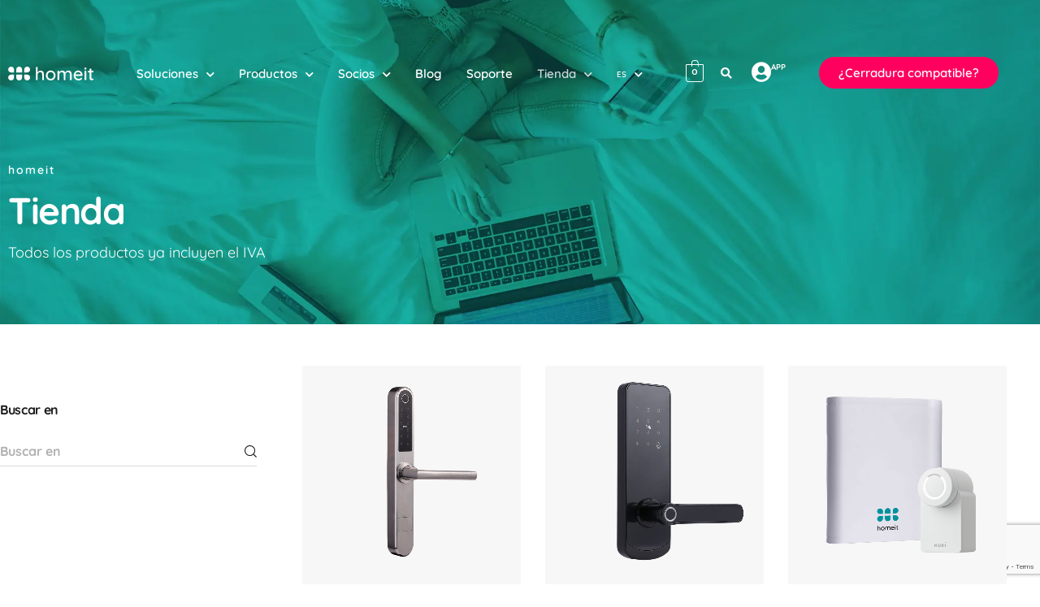

--- FILE ---
content_type: text/html; charset=UTF-8
request_url: https://homeit.io/es/tienda/
body_size: 43802
content:
<!DOCTYPE html>
<html lang="es-ES">
<head>
	<meta charset="UTF-8">
	<meta name="viewport" content="width=device-width, initial-scale=1.0, viewport-fit=cover" />		<meta name='robots' content='index, follow, max-image-preview:large, max-snippet:-1, max-video-preview:-1' />

<!-- Google Tag Manager for WordPress by gtm4wp.com -->
<script data-cfasync="false" data-pagespeed-no-defer>
	var gtm4wp_datalayer_name = "dataLayer";
	var dataLayer = dataLayer || [];
</script>
<!-- End Google Tag Manager for WordPress by gtm4wp.com -->
	<!-- This site is optimized with the Yoast SEO plugin v26.8 - https://yoast.com/product/yoast-seo-wordpress/ -->
	<title>Tienda - Homeit</title>
<link data-rocket-prefetch href="https://www.googletagmanager.com" rel="dns-prefetch">
<link data-rocket-prefetch href="https://www.google-analytics.com" rel="dns-prefetch">
<link data-rocket-prefetch href="https://connect.facebook.net" rel="dns-prefetch">
<link data-rocket-prefetch href="https://www.gstatic.com" rel="dns-prefetch">
<link data-rocket-prefetch href="https://fonts.googleapis.com" rel="dns-prefetch">
<link data-rocket-prefetch href="https://www.pruki.es" rel="dns-prefetch">
<link data-rocket-prefetch href="https://www.google.com" rel="dns-prefetch"><link rel="preload" data-rocket-preload as="image" href="https://homeit.io/wp-content/uploads/2022/11/homeit-loja.webp" fetchpriority="high">
	<meta name="description" content="Todos los productos homeit en su tienda online. A un clic de distancia." />
	<link rel="canonical" href="https://homeit.io/es/tienda/" />
	<meta property="og:locale" content="es_ES" />
	<meta property="og:type" content="article" />
	<meta property="og:title" content="Tienda - Homeit" />
	<meta property="og:description" content="Todos los productos homeit en su tienda online. A un clic de distancia." />
	<meta property="og:url" content="https://homeit.io/es/tienda/" />
	<meta property="og:site_name" content="Homeit" />
	<meta property="article:publisher" content="https://www.facebook.com/homeit.kit" />
	<meta property="article:modified_time" content="2023-09-29T13:49:43+00:00" />
	<meta property="og:image" content="https://homeit.io/wp-content/uploads/2022/04/h31a.jpg" />
	<meta name="twitter:card" content="summary_large_image" />
	<meta name="twitter:label1" content="Tiempo de lectura" />
	<meta name="twitter:data1" content="10 minutos" />
	<script type="application/ld+json" class="yoast-schema-graph">{"@context":"https://schema.org","@graph":[{"@type":"WebPage","@id":"https://homeit.io/es/tienda/","url":"https://homeit.io/es/tienda/","name":"Tienda - Homeit","isPartOf":{"@id":"https://homeit.io/es/#website"},"primaryImageOfPage":{"@id":"https://homeit.io/es/tienda/#primaryimage"},"image":{"@id":"https://homeit.io/es/tienda/#primaryimage"},"thumbnailUrl":"https://homeit.io/wp-content/uploads/2022/04/h31a.jpg","datePublished":"2022-05-23T13:38:18+00:00","dateModified":"2023-09-29T13:49:43+00:00","description":"Todos los productos homeit en su tienda online. A un clic de distancia.","breadcrumb":{"@id":"https://homeit.io/es/tienda/#breadcrumb"},"inLanguage":"es","potentialAction":[{"@type":"ReadAction","target":["https://homeit.io/es/tienda/"]}]},{"@type":"ImageObject","inLanguage":"es","@id":"https://homeit.io/es/tienda/#primaryimage","url":"https://homeit.io/wp-content/uploads/2022/04/h31a.jpg","contentUrl":"https://homeit.io/wp-content/uploads/2022/04/h31a.jpg"},{"@type":"BreadcrumbList","@id":"https://homeit.io/es/tienda/#breadcrumb","itemListElement":[{"@type":"ListItem","position":1,"name":"Início","item":"https://homeit.io/es/"},{"@type":"ListItem","position":2,"name":"Tienda"}]},{"@type":"WebSite","@id":"https://homeit.io/es/#website","url":"https://homeit.io/es/","name":"Homeit","description":"Acessos Inteligentes","publisher":{"@id":"https://homeit.io/es/#organization"},"potentialAction":[{"@type":"SearchAction","target":{"@type":"EntryPoint","urlTemplate":"https://homeit.io/es/?s={search_term_string}"},"query-input":{"@type":"PropertyValueSpecification","valueRequired":true,"valueName":"search_term_string"}}],"inLanguage":"es"},{"@type":"Organization","@id":"https://homeit.io/es/#organization","name":"Homeit","url":"https://homeit.io/es/","logo":{"@type":"ImageObject","inLanguage":"es","@id":"https://homeit.io/es/#/schema/logo/image/","url":"https://homeit.io/wp-content/uploads/2022/06/homeit_PrimaryLogo.svg","contentUrl":"https://homeit.io/wp-content/uploads/2022/06/homeit_PrimaryLogo.svg","caption":"Homeit"},"image":{"@id":"https://homeit.io/es/#/schema/logo/image/"},"sameAs":["https://www.facebook.com/homeit.kit","https://www.instagram.com/homeit.io/","https://www.linkedin.com/company/homeit/"]}]}</script>
	<!-- / Yoast SEO plugin. -->


<link rel='dns-prefetch' href='//fonts.googleapis.com' />
<link rel="alternate" type="application/rss+xml" title="Homeit &raquo; Feed" href="https://homeit.io/es/feed/" />
<link rel="alternate" type="application/rss+xml" title="Homeit &raquo; Feed de los comentarios" href="https://homeit.io/es/comments/feed/" />
<link rel="alternate" title="oEmbed (JSON)" type="application/json+oembed" href="https://homeit.io/es/wp-json/oembed/1.0/embed?url=https%3A%2F%2Fhomeit.io%2Fes%2Ftienda%2F" />
<link rel="alternate" title="oEmbed (XML)" type="text/xml+oembed" href="https://homeit.io/es/wp-json/oembed/1.0/embed?url=https%3A%2F%2Fhomeit.io%2Fes%2Ftienda%2F&#038;format=xml" />
<style id='wp-img-auto-sizes-contain-inline-css' type='text/css'>
img:is([sizes=auto i],[sizes^="auto," i]){contain-intrinsic-size:3000px 1500px}
/*# sourceURL=wp-img-auto-sizes-contain-inline-css */
</style>
<link rel='stylesheet' id='dripicons-css' href='https://homeit.io/wp-content/plugins/webon-core/inc/icons/dripicons/assets/css/dripicons.min.css?ver=6.9' type='text/css' media='all' />
<link rel='stylesheet' id='elegant-icons-css' href='https://homeit.io/wp-content/plugins/webon-core/inc/icons/elegant-icons/assets/css/elegant-icons.min.css?ver=6.9' type='text/css' media='all' />
<link rel='stylesheet' id='font-awesome-css' href='https://homeit.io/wp-content/plugins/webon-core/inc/icons/font-awesome/assets/css/all.min.css?ver=6.9' type='text/css' media='all' />
<link rel='stylesheet' id='ionicons-css' href='https://homeit.io/wp-content/plugins/webon-core/inc/icons/ionicons/assets/css/ionicons.min.css?ver=6.9' type='text/css' media='all' />
<link rel='stylesheet' id='linea-icons-css' href='https://homeit.io/wp-content/plugins/webon-core/inc/icons/linea-icons/assets/css/linea-icons.min.css?ver=6.9' type='text/css' media='all' />
<link rel='stylesheet' id='linear-icons-css' href='https://homeit.io/wp-content/plugins/webon-core/inc/icons/linear-icons/assets/css/linear-icons.min.css?ver=6.9' type='text/css' media='all' />
<link rel='stylesheet' id='material-icons-css' href='https://fonts.googleapis.com/icon?family=Material+Icons&#038;ver=6.9' type='text/css' media='all' />
<link rel='stylesheet' id='simple-line-icons-css' href='https://homeit.io/wp-content/plugins/webon-core/inc/icons/simple-line-icons/assets/css/simple-line-icons.min.css?ver=6.9' type='text/css' media='all' />
<link rel='stylesheet' id='hfe-widgets-style-css' href='https://homeit.io/wp-content/plugins/header-footer-elementor/inc/widgets-css/frontend.css?ver=2.8.2' type='text/css' media='all' />
<link rel='stylesheet' id='hfe-woo-product-grid-css' href='https://homeit.io/wp-content/plugins/header-footer-elementor/inc/widgets-css/woo-products.css?ver=2.8.2' type='text/css' media='all' />
<style id='wp-emoji-styles-inline-css' type='text/css'>

	img.wp-smiley, img.emoji {
		display: inline !important;
		border: none !important;
		box-shadow: none !important;
		height: 1em !important;
		width: 1em !important;
		margin: 0 0.07em !important;
		vertical-align: -0.1em !important;
		background: none !important;
		padding: 0 !important;
	}
/*# sourceURL=wp-emoji-styles-inline-css */
</style>
<style id='classic-theme-styles-inline-css' type='text/css'>
/*! This file is auto-generated */
.wp-block-button__link{color:#fff;background-color:#32373c;border-radius:9999px;box-shadow:none;text-decoration:none;padding:calc(.667em + 2px) calc(1.333em + 2px);font-size:1.125em}.wp-block-file__button{background:#32373c;color:#fff;text-decoration:none}
/*# sourceURL=/wp-includes/css/classic-themes.min.css */
</style>
<style id='global-styles-inline-css' type='text/css'>
:root{--wp--preset--aspect-ratio--square: 1;--wp--preset--aspect-ratio--4-3: 4/3;--wp--preset--aspect-ratio--3-4: 3/4;--wp--preset--aspect-ratio--3-2: 3/2;--wp--preset--aspect-ratio--2-3: 2/3;--wp--preset--aspect-ratio--16-9: 16/9;--wp--preset--aspect-ratio--9-16: 9/16;--wp--preset--color--black: #000000;--wp--preset--color--cyan-bluish-gray: #abb8c3;--wp--preset--color--white: #ffffff;--wp--preset--color--pale-pink: #f78da7;--wp--preset--color--vivid-red: #cf2e2e;--wp--preset--color--luminous-vivid-orange: #ff6900;--wp--preset--color--luminous-vivid-amber: #fcb900;--wp--preset--color--light-green-cyan: #7bdcb5;--wp--preset--color--vivid-green-cyan: #00d084;--wp--preset--color--pale-cyan-blue: #8ed1fc;--wp--preset--color--vivid-cyan-blue: #0693e3;--wp--preset--color--vivid-purple: #9b51e0;--wp--preset--gradient--vivid-cyan-blue-to-vivid-purple: linear-gradient(135deg,rgb(6,147,227) 0%,rgb(155,81,224) 100%);--wp--preset--gradient--light-green-cyan-to-vivid-green-cyan: linear-gradient(135deg,rgb(122,220,180) 0%,rgb(0,208,130) 100%);--wp--preset--gradient--luminous-vivid-amber-to-luminous-vivid-orange: linear-gradient(135deg,rgb(252,185,0) 0%,rgb(255,105,0) 100%);--wp--preset--gradient--luminous-vivid-orange-to-vivid-red: linear-gradient(135deg,rgb(255,105,0) 0%,rgb(207,46,46) 100%);--wp--preset--gradient--very-light-gray-to-cyan-bluish-gray: linear-gradient(135deg,rgb(238,238,238) 0%,rgb(169,184,195) 100%);--wp--preset--gradient--cool-to-warm-spectrum: linear-gradient(135deg,rgb(74,234,220) 0%,rgb(151,120,209) 20%,rgb(207,42,186) 40%,rgb(238,44,130) 60%,rgb(251,105,98) 80%,rgb(254,248,76) 100%);--wp--preset--gradient--blush-light-purple: linear-gradient(135deg,rgb(255,206,236) 0%,rgb(152,150,240) 100%);--wp--preset--gradient--blush-bordeaux: linear-gradient(135deg,rgb(254,205,165) 0%,rgb(254,45,45) 50%,rgb(107,0,62) 100%);--wp--preset--gradient--luminous-dusk: linear-gradient(135deg,rgb(255,203,112) 0%,rgb(199,81,192) 50%,rgb(65,88,208) 100%);--wp--preset--gradient--pale-ocean: linear-gradient(135deg,rgb(255,245,203) 0%,rgb(182,227,212) 50%,rgb(51,167,181) 100%);--wp--preset--gradient--electric-grass: linear-gradient(135deg,rgb(202,248,128) 0%,rgb(113,206,126) 100%);--wp--preset--gradient--midnight: linear-gradient(135deg,rgb(2,3,129) 0%,rgb(40,116,252) 100%);--wp--preset--font-size--small: 13px;--wp--preset--font-size--medium: 20px;--wp--preset--font-size--large: 36px;--wp--preset--font-size--x-large: 42px;--wp--preset--spacing--20: 0.44rem;--wp--preset--spacing--30: 0.67rem;--wp--preset--spacing--40: 1rem;--wp--preset--spacing--50: 1.5rem;--wp--preset--spacing--60: 2.25rem;--wp--preset--spacing--70: 3.38rem;--wp--preset--spacing--80: 5.06rem;--wp--preset--shadow--natural: 6px 6px 9px rgba(0, 0, 0, 0.2);--wp--preset--shadow--deep: 12px 12px 50px rgba(0, 0, 0, 0.4);--wp--preset--shadow--sharp: 6px 6px 0px rgba(0, 0, 0, 0.2);--wp--preset--shadow--outlined: 6px 6px 0px -3px rgb(255, 255, 255), 6px 6px rgb(0, 0, 0);--wp--preset--shadow--crisp: 6px 6px 0px rgb(0, 0, 0);}:where(.is-layout-flex){gap: 0.5em;}:where(.is-layout-grid){gap: 0.5em;}body .is-layout-flex{display: flex;}.is-layout-flex{flex-wrap: wrap;align-items: center;}.is-layout-flex > :is(*, div){margin: 0;}body .is-layout-grid{display: grid;}.is-layout-grid > :is(*, div){margin: 0;}:where(.wp-block-columns.is-layout-flex){gap: 2em;}:where(.wp-block-columns.is-layout-grid){gap: 2em;}:where(.wp-block-post-template.is-layout-flex){gap: 1.25em;}:where(.wp-block-post-template.is-layout-grid){gap: 1.25em;}.has-black-color{color: var(--wp--preset--color--black) !important;}.has-cyan-bluish-gray-color{color: var(--wp--preset--color--cyan-bluish-gray) !important;}.has-white-color{color: var(--wp--preset--color--white) !important;}.has-pale-pink-color{color: var(--wp--preset--color--pale-pink) !important;}.has-vivid-red-color{color: var(--wp--preset--color--vivid-red) !important;}.has-luminous-vivid-orange-color{color: var(--wp--preset--color--luminous-vivid-orange) !important;}.has-luminous-vivid-amber-color{color: var(--wp--preset--color--luminous-vivid-amber) !important;}.has-light-green-cyan-color{color: var(--wp--preset--color--light-green-cyan) !important;}.has-vivid-green-cyan-color{color: var(--wp--preset--color--vivid-green-cyan) !important;}.has-pale-cyan-blue-color{color: var(--wp--preset--color--pale-cyan-blue) !important;}.has-vivid-cyan-blue-color{color: var(--wp--preset--color--vivid-cyan-blue) !important;}.has-vivid-purple-color{color: var(--wp--preset--color--vivid-purple) !important;}.has-black-background-color{background-color: var(--wp--preset--color--black) !important;}.has-cyan-bluish-gray-background-color{background-color: var(--wp--preset--color--cyan-bluish-gray) !important;}.has-white-background-color{background-color: var(--wp--preset--color--white) !important;}.has-pale-pink-background-color{background-color: var(--wp--preset--color--pale-pink) !important;}.has-vivid-red-background-color{background-color: var(--wp--preset--color--vivid-red) !important;}.has-luminous-vivid-orange-background-color{background-color: var(--wp--preset--color--luminous-vivid-orange) !important;}.has-luminous-vivid-amber-background-color{background-color: var(--wp--preset--color--luminous-vivid-amber) !important;}.has-light-green-cyan-background-color{background-color: var(--wp--preset--color--light-green-cyan) !important;}.has-vivid-green-cyan-background-color{background-color: var(--wp--preset--color--vivid-green-cyan) !important;}.has-pale-cyan-blue-background-color{background-color: var(--wp--preset--color--pale-cyan-blue) !important;}.has-vivid-cyan-blue-background-color{background-color: var(--wp--preset--color--vivid-cyan-blue) !important;}.has-vivid-purple-background-color{background-color: var(--wp--preset--color--vivid-purple) !important;}.has-black-border-color{border-color: var(--wp--preset--color--black) !important;}.has-cyan-bluish-gray-border-color{border-color: var(--wp--preset--color--cyan-bluish-gray) !important;}.has-white-border-color{border-color: var(--wp--preset--color--white) !important;}.has-pale-pink-border-color{border-color: var(--wp--preset--color--pale-pink) !important;}.has-vivid-red-border-color{border-color: var(--wp--preset--color--vivid-red) !important;}.has-luminous-vivid-orange-border-color{border-color: var(--wp--preset--color--luminous-vivid-orange) !important;}.has-luminous-vivid-amber-border-color{border-color: var(--wp--preset--color--luminous-vivid-amber) !important;}.has-light-green-cyan-border-color{border-color: var(--wp--preset--color--light-green-cyan) !important;}.has-vivid-green-cyan-border-color{border-color: var(--wp--preset--color--vivid-green-cyan) !important;}.has-pale-cyan-blue-border-color{border-color: var(--wp--preset--color--pale-cyan-blue) !important;}.has-vivid-cyan-blue-border-color{border-color: var(--wp--preset--color--vivid-cyan-blue) !important;}.has-vivid-purple-border-color{border-color: var(--wp--preset--color--vivid-purple) !important;}.has-vivid-cyan-blue-to-vivid-purple-gradient-background{background: var(--wp--preset--gradient--vivid-cyan-blue-to-vivid-purple) !important;}.has-light-green-cyan-to-vivid-green-cyan-gradient-background{background: var(--wp--preset--gradient--light-green-cyan-to-vivid-green-cyan) !important;}.has-luminous-vivid-amber-to-luminous-vivid-orange-gradient-background{background: var(--wp--preset--gradient--luminous-vivid-amber-to-luminous-vivid-orange) !important;}.has-luminous-vivid-orange-to-vivid-red-gradient-background{background: var(--wp--preset--gradient--luminous-vivid-orange-to-vivid-red) !important;}.has-very-light-gray-to-cyan-bluish-gray-gradient-background{background: var(--wp--preset--gradient--very-light-gray-to-cyan-bluish-gray) !important;}.has-cool-to-warm-spectrum-gradient-background{background: var(--wp--preset--gradient--cool-to-warm-spectrum) !important;}.has-blush-light-purple-gradient-background{background: var(--wp--preset--gradient--blush-light-purple) !important;}.has-blush-bordeaux-gradient-background{background: var(--wp--preset--gradient--blush-bordeaux) !important;}.has-luminous-dusk-gradient-background{background: var(--wp--preset--gradient--luminous-dusk) !important;}.has-pale-ocean-gradient-background{background: var(--wp--preset--gradient--pale-ocean) !important;}.has-electric-grass-gradient-background{background: var(--wp--preset--gradient--electric-grass) !important;}.has-midnight-gradient-background{background: var(--wp--preset--gradient--midnight) !important;}.has-small-font-size{font-size: var(--wp--preset--font-size--small) !important;}.has-medium-font-size{font-size: var(--wp--preset--font-size--medium) !important;}.has-large-font-size{font-size: var(--wp--preset--font-size--large) !important;}.has-x-large-font-size{font-size: var(--wp--preset--font-size--x-large) !important;}
:where(.wp-block-post-template.is-layout-flex){gap: 1.25em;}:where(.wp-block-post-template.is-layout-grid){gap: 1.25em;}
:where(.wp-block-term-template.is-layout-flex){gap: 1.25em;}:where(.wp-block-term-template.is-layout-grid){gap: 1.25em;}
:where(.wp-block-columns.is-layout-flex){gap: 2em;}:where(.wp-block-columns.is-layout-grid){gap: 2em;}
:root :where(.wp-block-pullquote){font-size: 1.5em;line-height: 1.6;}
/*# sourceURL=global-styles-inline-css */
</style>
<style id='woocommerce-inline-inline-css' type='text/css'>
.woocommerce form .form-row .required { visibility: visible; }
/*# sourceURL=woocommerce-inline-inline-css */
</style>
<link rel='stylesheet' id='contact-form-7-css' href='https://homeit.io/wp-content/plugins/contact-form-7/includes/css/styles.css?ver=6.1.4' type='text/css' media='all' />
<link rel='stylesheet' id='wpcf7-redirect-script-frontend-css' href='https://homeit.io/wp-content/plugins/wpcf7-redirect/build/assets/frontend-script.css?ver=2c532d7e2be36f6af233' type='text/css' media='all' />
<link rel='stylesheet' id='wpml-legacy-horizontal-list-0-css' href='https://homeit.io/wp-content/plugins/sitepress-multilingual-cms/templates/language-switchers/legacy-list-horizontal/style.min.css?ver=1' type='text/css' media='all' />
<link rel='stylesheet' id='wpml-menu-item-0-css' href='https://homeit.io/wp-content/plugins/sitepress-multilingual-cms/templates/language-switchers/menu-item/style.min.css?ver=1' type='text/css' media='all' />
<link rel='stylesheet' id='hfe-style-css' href='https://homeit.io/wp-content/plugins/header-footer-elementor/assets/css/header-footer-elementor.css?ver=2.8.2' type='text/css' media='all' />
<link rel='stylesheet' id='webon-core-elementor-css' href='https://homeit.io/wp-content/plugins/webon-core/inc/plugins/elementor/assets/css/elementor.min.css?ver=6.9' type='text/css' media='all' />
<link rel='stylesheet' id='elementor-icons-css' href='https://homeit.io/wp-content/plugins/elementor/assets/lib/eicons/css/elementor-icons.min.css?ver=5.45.0' type='text/css' media='all' />
<link rel='stylesheet' id='elementor-frontend-css' href='https://homeit.io/wp-content/plugins/elementor/assets/css/frontend.min.css?ver=3.34.1' type='text/css' media='all' />
<link rel='stylesheet' id='elementor-post-3-css' href='https://homeit.io/wp-content/uploads/elementor/css/post-3.css?ver=1769491045' type='text/css' media='all' />
<link rel='stylesheet' id='widget-heading-css' href='https://homeit.io/wp-content/plugins/elementor/assets/css/widget-heading.min.css?ver=3.34.1' type='text/css' media='all' />
<link rel='stylesheet' id='elementor-icons-shared-0-css' href='https://homeit.io/wp-content/plugins/elementor/assets/lib/font-awesome/css/fontawesome.min.css?ver=5.15.3' type='text/css' media='all' />
<link rel='stylesheet' id='elementor-icons-fa-brands-css' href='https://homeit.io/wp-content/plugins/elementor/assets/lib/font-awesome/css/brands.min.css?ver=5.15.3' type='text/css' media='all' />
<link rel='stylesheet' id='elementor-icons-fa-solid-css' href='https://homeit.io/wp-content/plugins/elementor/assets/lib/font-awesome/css/solid.min.css?ver=5.15.3' type='text/css' media='all' />
<link rel='stylesheet' id='elementor-icons-fa-regular-css' href='https://homeit.io/wp-content/plugins/elementor/assets/lib/font-awesome/css/regular.min.css?ver=5.15.3' type='text/css' media='all' />
<link rel='stylesheet' id='elementor-post-13881-css' href='https://homeit.io/wp-content/uploads/elementor/css/post-13881.css?ver=1769491652' type='text/css' media='all' />
<link rel='stylesheet' id='qi-addons-for-elementor-grid-style-css' href='https://homeit.io/wp-content/plugins/qi-addons-for-elementor/assets/css/grid.min.css?ver=1.9.5' type='text/css' media='all' />
<link rel='stylesheet' id='qi-addons-for-elementor-helper-parts-style-css' href='https://homeit.io/wp-content/plugins/qi-addons-for-elementor/assets/css/helper-parts.min.css?ver=1.9.5' type='text/css' media='all' />
<link rel='stylesheet' id='qi-addons-for-elementor-style-css' href='https://homeit.io/wp-content/plugins/qi-addons-for-elementor/assets/css/main.min.css?ver=1.9.5' type='text/css' media='all' />
<link rel='stylesheet' id='select2-css' href='https://homeit.io/wp-content/plugins/woocommerce/assets/css/select2.css?ver=10.4.3' type='text/css' media='all' />
<link rel='stylesheet' id='webon-core-dashboard-style-css' href='https://homeit.io/wp-content/plugins/webon-core/inc/core-dashboard/assets/css/core-dashboard.min.css?ver=6.9' type='text/css' media='all' />
<link rel='stylesheet' id='perfect-scrollbar-css' href='https://homeit.io/wp-content/plugins/webon-core/assets/plugins/perfect-scrollbar/perfect-scrollbar.css?ver=6.9' type='text/css' media='all' />
<link rel='stylesheet' id='swiper-css' href='https://homeit.io/wp-content/plugins/qi-addons-for-elementor/assets/plugins/swiper/8.4.5/swiper.min.css?ver=8.4.5' type='text/css' media='all' />
<link rel='stylesheet' id='webon-main-css' href='https://homeit.io/wp-content/themes/webon/assets/css/main.min.css?ver=6.9' type='text/css' media='all' />
<link rel='stylesheet' id='webon-core-style-css' href='https://homeit.io/wp-content/plugins/webon-core/assets/css/webon-core.min.css?ver=6.9' type='text/css' media='all' />
<link rel='stylesheet' id='magnific-popup-css' href='https://homeit.io/wp-content/themes/webon/assets/plugins/magnific-popup/magnific-popup.css?ver=6.9' type='text/css' media='all' />
<link rel='stylesheet' id='webon-google-fonts-css' href='https://fonts.googleapis.com/css?family=DM+Sans%3A500%2C700%2C100%2C100i%2C200%2C200i%2C300%2C300i%2C400%2C400i%2C500i%2C600%2C600i%2C700i%2C800%2C900%2C900i%7CPoppins%3A500%2C700%2C100%2C100i%2C200%2C200i%2C300%2C300i%2C400%2C400i%2C500i%2C600%2C600i%2C700i%2C800%2C900%2C900i%7CQuicksand%3A500%2C700%2C100%2C100i%2C200%2C200i%2C300%2C300i%2C400%2C400i%2C500i%2C600%2C600i%2C700i%2C800%2C900%2C900i%7CMontserrat%3A500%2C700%2C100%2C100i%2C200%2C200i%2C300%2C300i%2C400%2C400i%2C500i%2C600%2C600i%2C700i%2C800%2C900%2C900i%7CHind+Madurai%3A500%2C700%2C100%2C100i%2C200%2C200i%2C300%2C300i%2C400%2C400i%2C500i%2C600%2C600i%2C700i%2C800%2C900%2C900i&#038;subset=latin-ext%2Clatin%2Ccyrillic%2Ccyrillic-ext%2Cgreek%2Cgreek-ext%2Cvietnamese&#038;display=swap&#038;ver=1.0.0' type='text/css' media='all' />
<link rel='stylesheet' id='webon-style-css' href='https://homeit.io/wp-content/themes/webon/style.css?ver=6.9' type='text/css' media='all' />
<style id='webon-style-inline-css' type='text/css'>
#qodef-page-inner { padding: 130px 0px 123px 0px;}@media only screen and (max-width: 1024px) { #qodef-page-inner { padding: 130px 0px 123px 0px;}}.qodef-header-sticky { border-bottom: 1px solid #dbdbdb;border-color: #dadce0;}.qodef-header-navigation ul li .qodef-drop-down-second { top: calc(100% + 1px);}p { color: #474d57;font-family: "Hind Madurai";font-size: 18px;font-weight: 400;}h1 { color: #474d57;font-family: "Quicksand";font-size: 46px;font-weight: 700;}h2 { color: #474d57;font-family: "Quicksand";font-size: 46px;}h3 { color: #474d57;font-family: "Quicksand";font-size: 12px;font-weight: 700;letter-spacing: 2px;text-transform: uppercase;}h4 { color: #1d1d1f;font-family: "Quicksand";font-size: 16px;line-height: 20px;}h5 { color: #1d1d1f;font-family: "Quicksand";font-size: 16px;}h6 { color: #00b7a0;font-family: "Quicksand";font-size: 12px;letter-spacing: 2px;text-transform: uppercase;}a, p a { color: #00b7a0;}a:hover, p a:hover { color: #168e7d;}.qodef-header--standard #qodef-page-header { border-bottom: 1px solid;border-color: #dbdbdb;}@media only screen and (max-width: 680px){h1 { font-size: 57px;}h2 { font-size: 50px;}h3 { font-size: 40px;}}
/*# sourceURL=webon-style-inline-css */
</style>
<link rel='stylesheet' id='wp-tripetto-elementor-css' href='https://homeit.io/wp-content/plugins/tripetto-pro/css/wp-tripetto-elementor.css?ver=8.0.11' type='text/css' media='all' />
<link rel='stylesheet' id='e-popup-css' href='https://homeit.io/wp-content/plugins/elementor-pro/assets/css/conditionals/popup.min.css?ver=3.34.0' type='text/css' media='all' />
<link rel='stylesheet' id='widget-image-css' href='https://homeit.io/wp-content/plugins/elementor/assets/css/widget-image.min.css?ver=3.34.1' type='text/css' media='all' />
<link rel='stylesheet' id='widget-nav-menu-css' href='https://homeit.io/wp-content/plugins/elementor-pro/assets/css/widget-nav-menu.min.css?ver=3.34.0' type='text/css' media='all' />
<link rel='stylesheet' id='widget-search-form-css' href='https://homeit.io/wp-content/plugins/elementor-pro/assets/css/widget-search-form.min.css?ver=3.34.0' type='text/css' media='all' />
<link rel='stylesheet' id='e-animation-grow-css' href='https://homeit.io/wp-content/plugins/elementor/assets/lib/animations/styles/e-animation-grow.min.css?ver=3.34.1' type='text/css' media='all' />
<link rel='stylesheet' id='widget-icon-box-css' href='https://homeit.io/wp-content/plugins/elementor/assets/css/widget-icon-box.min.css?ver=3.34.1' type='text/css' media='all' />
<link rel='stylesheet' id='e-animation-pulse-grow-css' href='https://homeit.io/wp-content/plugins/elementor/assets/lib/animations/styles/e-animation-pulse-grow.min.css?ver=3.34.1' type='text/css' media='all' />
<link rel='stylesheet' id='e-sticky-css' href='https://homeit.io/wp-content/plugins/elementor-pro/assets/css/modules/sticky.min.css?ver=3.34.0' type='text/css' media='all' />
<link rel='stylesheet' id='widget-menu-anchor-css' href='https://homeit.io/wp-content/plugins/elementor/assets/css/widget-menu-anchor.min.css?ver=3.34.1' type='text/css' media='all' />
<link rel='stylesheet' id='widget-social-icons-css' href='https://homeit.io/wp-content/plugins/elementor/assets/css/widget-social-icons.min.css?ver=3.34.1' type='text/css' media='all' />
<link rel='stylesheet' id='e-apple-webkit-css' href='https://homeit.io/wp-content/plugins/elementor/assets/css/conditionals/apple-webkit.min.css?ver=3.34.1' type='text/css' media='all' />
<link rel='stylesheet' id='widget-spacer-css' href='https://homeit.io/wp-content/plugins/elementor/assets/css/widget-spacer.min.css?ver=3.34.1' type='text/css' media='all' />
<link rel='stylesheet' id='e-animation-fadeInUp-css' href='https://homeit.io/wp-content/plugins/elementor/assets/lib/animations/styles/fadeInUp.min.css?ver=3.34.1' type='text/css' media='all' />
<link rel='stylesheet' id='elementor-post-18559-css' href='https://homeit.io/wp-content/uploads/elementor/css/post-18559.css?ver=1769491105' type='text/css' media='all' />
<link rel='stylesheet' id='elementor-post-13882-css' href='https://homeit.io/wp-content/uploads/elementor/css/post-13882.css?ver=1769491105' type='text/css' media='all' />
<link rel='stylesheet' id='elementor-post-13849-css' href='https://homeit.io/wp-content/uploads/elementor/css/post-13849.css?ver=1769491105' type='text/css' media='all' />
<link rel='stylesheet' id='hfe-elementor-icons-css' href='https://homeit.io/wp-content/plugins/elementor/assets/lib/eicons/css/elementor-icons.min.css?ver=5.34.0' type='text/css' media='all' />
<link rel='stylesheet' id='hfe-icons-list-css' href='https://homeit.io/wp-content/plugins/elementor/assets/css/widget-icon-list.min.css?ver=3.24.3' type='text/css' media='all' />
<link rel='stylesheet' id='hfe-social-icons-css' href='https://homeit.io/wp-content/plugins/elementor/assets/css/widget-social-icons.min.css?ver=3.24.0' type='text/css' media='all' />
<link rel='stylesheet' id='hfe-social-share-icons-brands-css' href='https://homeit.io/wp-content/plugins/elementor/assets/lib/font-awesome/css/brands.css?ver=5.15.3' type='text/css' media='all' />
<link rel='stylesheet' id='hfe-social-share-icons-fontawesome-css' href='https://homeit.io/wp-content/plugins/elementor/assets/lib/font-awesome/css/fontawesome.css?ver=5.15.3' type='text/css' media='all' />
<link rel='stylesheet' id='hfe-nav-menu-icons-css' href='https://homeit.io/wp-content/plugins/elementor/assets/lib/font-awesome/css/solid.css?ver=5.15.3' type='text/css' media='all' />
<link rel='stylesheet' id='hfe-widget-blockquote-css' href='https://homeit.io/wp-content/plugins/elementor-pro/assets/css/widget-blockquote.min.css?ver=3.25.0' type='text/css' media='all' />
<link rel='stylesheet' id='hfe-mega-menu-css' href='https://homeit.io/wp-content/plugins/elementor-pro/assets/css/widget-mega-menu.min.css?ver=3.26.2' type='text/css' media='all' />
<link rel='stylesheet' id='hfe-nav-menu-widget-css' href='https://homeit.io/wp-content/plugins/elementor-pro/assets/css/widget-nav-menu.min.css?ver=3.26.0' type='text/css' media='all' />
<link rel='stylesheet' id='dnd-upload-cf7-css' href='https://homeit.io/wp-content/plugins/drag-and-drop-multiple-file-upload-contact-form-7/assets/css/dnd-upload-cf7.css?ver=1.3.9.3' type='text/css' media='all' />
<link rel='stylesheet' id='elementor-gf-local-quicksand-css' href='https://homeit.io/wp-content/uploads/elementor/google-fonts/css/quicksand.css?ver=1742338018' type='text/css' media='all' />
<link rel='stylesheet' id='elementor-gf-local-robotoslab-css' href='https://homeit.io/wp-content/uploads/elementor/google-fonts/css/robotoslab.css?ver=1742338017' type='text/css' media='all' />
<link rel='stylesheet' id='elementor-gf-local-hindmadurai-css' href='https://homeit.io/wp-content/uploads/elementor/google-fonts/css/hindmadurai.css?ver=1742338019' type='text/css' media='all' />
<script type="text/javascript" id="wpml-cookie-js-extra">
/* <![CDATA[ */
var wpml_cookies = {"wp-wpml_current_language":{"value":"es","expires":1,"path":"/"}};
var wpml_cookies = {"wp-wpml_current_language":{"value":"es","expires":1,"path":"/"}};
//# sourceURL=wpml-cookie-js-extra
/* ]]> */
</script>
<script type="text/javascript" src="https://homeit.io/wp-content/plugins/sitepress-multilingual-cms/res/js/cookies/language-cookie.js?ver=486900" id="wpml-cookie-js" defer="defer" data-wp-strategy="defer"></script>
<script type="text/javascript" src="https://homeit.io/wp-includes/js/jquery/jquery.min.js?ver=3.7.1" id="jquery-core-js"></script>
<script type="text/javascript" src="https://homeit.io/wp-includes/js/jquery/jquery-migrate.min.js?ver=3.4.1" id="jquery-migrate-js"></script>
<script type="text/javascript" id="jquery-js-after">
/* <![CDATA[ */
!function($){"use strict";$(document).ready(function(){$(this).scrollTop()>100&&$(".hfe-scroll-to-top-wrap").removeClass("hfe-scroll-to-top-hide"),$(window).scroll(function(){$(this).scrollTop()<100?$(".hfe-scroll-to-top-wrap").fadeOut(300):$(".hfe-scroll-to-top-wrap").fadeIn(300)}),$(".hfe-scroll-to-top-wrap").on("click",function(){$("html, body").animate({scrollTop:0},300);return!1})})}(jQuery);
!function($){'use strict';$(document).ready(function(){var bar=$('.hfe-reading-progress-bar');if(!bar.length)return;$(window).on('scroll',function(){var s=$(window).scrollTop(),d=$(document).height()-$(window).height(),p=d? s/d*100:0;bar.css('width',p+'%')});});}(jQuery);
//# sourceURL=jquery-js-after
/* ]]> */
</script>
<script type="text/javascript" src="https://homeit.io/wp-content/plugins/woocommerce/assets/js/jquery-blockui/jquery.blockUI.min.js?ver=2.7.0-wc.10.4.3" id="wc-jquery-blockui-js" defer="defer" data-wp-strategy="defer"></script>
<script type="text/javascript" id="wc-add-to-cart-js-extra">
/* <![CDATA[ */
var wc_add_to_cart_params = {"ajax_url":"/wp-admin/admin-ajax.php?lang=es","wc_ajax_url":"/es/?wc-ajax=%%endpoint%%","i18n_view_cart":"Ver carrito","cart_url":"https://homeit.io/es/carrito/","is_cart":"","cart_redirect_after_add":"yes"};
//# sourceURL=wc-add-to-cart-js-extra
/* ]]> */
</script>
<script type="text/javascript" src="https://homeit.io/wp-content/plugins/woocommerce/assets/js/frontend/add-to-cart.min.js?ver=10.4.3" id="wc-add-to-cart-js" defer="defer" data-wp-strategy="defer"></script>
<script type="text/javascript" src="https://homeit.io/wp-content/plugins/woocommerce/assets/js/js-cookie/js.cookie.min.js?ver=2.1.4-wc.10.4.3" id="wc-js-cookie-js" defer="defer" data-wp-strategy="defer"></script>
<script type="text/javascript" id="woocommerce-js-extra">
/* <![CDATA[ */
var woocommerce_params = {"ajax_url":"/wp-admin/admin-ajax.php?lang=es","wc_ajax_url":"/es/?wc-ajax=%%endpoint%%","i18n_password_show":"Show password","i18n_password_hide":"Hide password"};
//# sourceURL=woocommerce-js-extra
/* ]]> */
</script>
<script type="text/javascript" src="https://homeit.io/wp-content/plugins/woocommerce/assets/js/frontend/woocommerce.min.js?ver=10.4.3" id="woocommerce-js" defer="defer" data-wp-strategy="defer"></script>
<script type="text/javascript" src="https://homeit.io/wp-content/plugins/woocommerce/assets/js/select2/select2.full.min.js?ver=4.0.3-wc.10.4.3" id="wc-select2-js" defer="defer" data-wp-strategy="defer"></script>
<link rel="https://api.w.org/" href="https://homeit.io/es/wp-json/" /><link rel="alternate" title="JSON" type="application/json" href="https://homeit.io/es/wp-json/wp/v2/pages/13881" /><link rel="EditURI" type="application/rsd+xml" title="RSD" href="https://homeit.io/xmlrpc.php?rsd" />
<link rel='shortlink' href='https://homeit.io/es/?p=13881' />
<meta name="generator" content="WPML ver:4.8.6 stt:1,41,2;" />

<!-- Google Tag Manager for WordPress by gtm4wp.com -->
<!-- GTM Container placement set to manual -->
<script data-cfasync="false" data-pagespeed-no-defer type="text/javascript">
	var dataLayer_content = {"pagePostType":"page","pagePostType2":"single-page","pagePostAuthor":"Smartlinks Geral"};
	dataLayer.push( dataLayer_content );
</script>
<script data-cfasync="false" data-pagespeed-no-defer type="text/javascript">
(function(w,d,s,l,i){w[l]=w[l]||[];w[l].push({'gtm.start':
new Date().getTime(),event:'gtm.js'});var f=d.getElementsByTagName(s)[0],
j=d.createElement(s),dl=l!='dataLayer'?'&l='+l:'';j.async=true;j.src=
'//www.googletagmanager.com/gtm.js?id='+i+dl;f.parentNode.insertBefore(j,f);
})(window,document,'script','dataLayer','GTM-NCR3965');
</script>
<!-- End Google Tag Manager for WordPress by gtm4wp.com -->	<noscript><style>.woocommerce-product-gallery{ opacity: 1 !important; }</style></noscript>
	<meta name="generator" content="Elementor 3.34.1; settings: css_print_method-external, google_font-enabled, font_display-auto">
<script type="text/javascript">
jQuery(window).scroll(function(){
  if(jQuery(document).scrollTop() > 500){//Here 200 may be not be exactly 200px
    jQuery('.scrolltotop').show();
  }
	else{
		jQuery('.scrolltotop').hide();
	}
});
</script>

<script>
  window.prukiConfig = {
    serverUrl: "https://www.pruki.es",
    position: "bottom-right",
    width: 384,
    height: 600
  };
</script>
<script src="https://www.pruki.es/api/widget/0a9edded92f161fb/embed.js" defer></script>

			<style>
				.e-con.e-parent:nth-of-type(n+4):not(.e-lazyloaded):not(.e-no-lazyload),
				.e-con.e-parent:nth-of-type(n+4):not(.e-lazyloaded):not(.e-no-lazyload) * {
					background-image: none !important;
				}
				@media screen and (max-height: 1024px) {
					.e-con.e-parent:nth-of-type(n+3):not(.e-lazyloaded):not(.e-no-lazyload),
					.e-con.e-parent:nth-of-type(n+3):not(.e-lazyloaded):not(.e-no-lazyload) * {
						background-image: none !important;
					}
				}
				@media screen and (max-height: 640px) {
					.e-con.e-parent:nth-of-type(n+2):not(.e-lazyloaded):not(.e-no-lazyload),
					.e-con.e-parent:nth-of-type(n+2):not(.e-lazyloaded):not(.e-no-lazyload) * {
						background-image: none !important;
					}
				}
			</style>
			<meta name="generator" content="Powered by Slider Revolution 6.7.32 - responsive, Mobile-Friendly Slider Plugin for WordPress with comfortable drag and drop interface." />
<link rel="icon" href="https://homeit.io/wp-content/uploads/2022/06/cropped-homeit-logomark-32x32.png" sizes="32x32" />
<link rel="icon" href="https://homeit.io/wp-content/uploads/2022/06/cropped-homeit-logomark-192x192.png" sizes="192x192" />
<link rel="apple-touch-icon" href="https://homeit.io/wp-content/uploads/2022/06/cropped-homeit-logomark-180x180.png" />
<meta name="msapplication-TileImage" content="https://homeit.io/wp-content/uploads/2022/06/cropped-homeit-logomark-270x270.png" />
<script>function setREVStartSize(e){
			//window.requestAnimationFrame(function() {
				window.RSIW = window.RSIW===undefined ? window.innerWidth : window.RSIW;
				window.RSIH = window.RSIH===undefined ? window.innerHeight : window.RSIH;
				try {
					var pw = document.getElementById(e.c).parentNode.offsetWidth,
						newh;
					pw = pw===0 || isNaN(pw) || (e.l=="fullwidth" || e.layout=="fullwidth") ? window.RSIW : pw;
					e.tabw = e.tabw===undefined ? 0 : parseInt(e.tabw);
					e.thumbw = e.thumbw===undefined ? 0 : parseInt(e.thumbw);
					e.tabh = e.tabh===undefined ? 0 : parseInt(e.tabh);
					e.thumbh = e.thumbh===undefined ? 0 : parseInt(e.thumbh);
					e.tabhide = e.tabhide===undefined ? 0 : parseInt(e.tabhide);
					e.thumbhide = e.thumbhide===undefined ? 0 : parseInt(e.thumbhide);
					e.mh = e.mh===undefined || e.mh=="" || e.mh==="auto" ? 0 : parseInt(e.mh,0);
					if(e.layout==="fullscreen" || e.l==="fullscreen")
						newh = Math.max(e.mh,window.RSIH);
					else{
						e.gw = Array.isArray(e.gw) ? e.gw : [e.gw];
						for (var i in e.rl) if (e.gw[i]===undefined || e.gw[i]===0) e.gw[i] = e.gw[i-1];
						e.gh = e.el===undefined || e.el==="" || (Array.isArray(e.el) && e.el.length==0)? e.gh : e.el;
						e.gh = Array.isArray(e.gh) ? e.gh : [e.gh];
						for (var i in e.rl) if (e.gh[i]===undefined || e.gh[i]===0) e.gh[i] = e.gh[i-1];
											
						var nl = new Array(e.rl.length),
							ix = 0,
							sl;
						e.tabw = e.tabhide>=pw ? 0 : e.tabw;
						e.thumbw = e.thumbhide>=pw ? 0 : e.thumbw;
						e.tabh = e.tabhide>=pw ? 0 : e.tabh;
						e.thumbh = e.thumbhide>=pw ? 0 : e.thumbh;
						for (var i in e.rl) nl[i] = e.rl[i]<window.RSIW ? 0 : e.rl[i];
						sl = nl[0];
						for (var i in nl) if (sl>nl[i] && nl[i]>0) { sl = nl[i]; ix=i;}
						var m = pw>(e.gw[ix]+e.tabw+e.thumbw) ? 1 : (pw-(e.tabw+e.thumbw)) / (e.gw[ix]);
						newh =  (e.gh[ix] * m) + (e.tabh + e.thumbh);
					}
					var el = document.getElementById(e.c);
					if (el!==null && el) el.style.height = newh+"px";
					el = document.getElementById(e.c+"_wrapper");
					if (el!==null && el) {
						el.style.height = newh+"px";
						el.style.display = "block";
					}
				} catch(e){
					console.log("Failure at Presize of Slider:" + e)
				}
			//});
		  };</script>
		<style type="text/css" id="wp-custom-css">
			.pop_form .qodef-button.qodef-layout--textual.qodef-arrow-button svg {
    fill: currentColor;
    vertical-align: middle;
    margin-left: 15px;
    color: #000;
}

.pop_form .wpcf7-form-control.wpcf7-submit.qodef-button.qodef-size--normal.qodef-layout--textual.qodef-arrow-button.qodef-m>span {
    background-color: #0fbaa3 !important;
	padding-top: 5px;
	padding-bottom: 5px;
	padding-left: 20px;
	padding-right: 20px;
	border-radius: 50px;
}

.pop_form .wpcf7-form-control.wpcf7-submit.qodef-button.qodef-size--normal.qodef-layout--textual.qodef-arrow-button.qodef-m>span {
    color: #000 !important;
}

.woocommerce-checkout .blockUI.blockOverlay{
	display:none!important;
}

.woocommerce-checkout .blockUI.blockOverlay{
	display:none!important;
}

.woocommerce-checkout .blockUI.blockOverlay{
	display:none!important;
}

#elementor-popup-modal-23176 button, 
#elementor-popup-modal-23176 button>span {
	color: #00b8a0 !important;
}

#elementor-popup-modal-23227 button, 
#elementor-popup-modal-23227 button>span {
	color: #00b8a0 !important;
}

#elementor-popup-modal-23235 button, 
#elementor-popup-modal-23235 button>span {
	color: #00b8a0 !important;
}

.elementor-search-form__container.elementor-search-form--full-screen.elementor-lightbox{
	height: 120px !important;
}

.crisp-client .cc-1m7s[data-full-view=true] .cc-iv0q .cc-dc5e {
    bottom: 14px!important;
    right: 0px !important;
    z-index: 1!important;
}
#crisp-chatbox > div > a > span.cc-xkyq.cc-qvio{
    margin-bottom: 25px !important;
}

body > div.elementor.elementor-11275.elementor-location-header > section.elementor-section.elementor-top-section.elementor-element.elementor-element-6aa52bd6.elementor-section-full_width.elementor-hidden-desktop.elementor-hidden-tablet.elementor-section-height-default.elementor-section-height-default.qodef-elementor-content-no.elementor-sticky.elementor-sticky--active.elementor-section--handles-inside.elementor-sticky--effects{
    background-color: white !important;
}
	body > div.elementor.elementor-11275.elementor-location-header > section.elementor-section.elementor-top-section.elementor-element.elementor-element-6aa52bd6.elementor-section-full_width.elementor-hidden-desktop.elementor-hidden-tablet.elementor-section-height-default.elementor-section-height-default.qodef-elementor-content-no.elementor-sticky > div > div > div > div.elementor-element.elementor-element-4c4bc440.elementor-widget-mobile__width-initial.elementor-widget.elementor-widget-image{
		margin-top: 10px;
    width: 50% !important;
}
	body > div.elementor.elementor-11275.elementor-location-header > section.elementor-section.elementor-top-section.elementor-element.elementor-element-6aa52bd6.elementor-section-full_width.elementor-hidden-desktop.elementor-hidden-tablet.elementor-section-height-default.elementor-section-height-default.qodef-elementor-content-no.elementor-sticky > div > div > div > div.elementor-element.elementor-element-20567f85.header-button.elementor-align-right.elementor-mobile-align-center.elementor-widget-mobile__width-initial.elementor-widget.elementor-widget-button.elementor-sticky{
    width: 50% !important;
}
	
a:hover.qodef-m-text {
	color: #ffffff ;
}


/*COLOCAR STRING NAS TAXES DO SUBTOTAL*/
html[lang="en-US"] .tax_label:before	{
	content:"(with 23% VAT)" !important;
	visibility:visible!important;
}
html[lang="en-US"] .tax_label	{
	visibility:hidden;
}
/*-----------------*/

.qodef-m-info-text {
	font-family: 'Hind Madurai';
	font-size: 16px;
	font-weight: 400;
}

.qodef-m-info-title {
	font-family: 'Quicksand', sans-serif !important;
	font-weight: 600 !important;
    color: #474d57;
    font-size: 16px !important;
    line-height: 1.8em;
    letter-spacing: -.02em;
    min-width: 112px;
    padding-right: 20px;
}

span.qodef-footer-style {
    font-family: 'Quicksand';
}

.textwidget {
    font-family: 'Quicksand';
}

span.qodef-numbered-text--content {
    font-family: 'Quicksand';
}

span.qodef-menu-item-label {
    font-family: 'Quicksand';
		font-weight: 600;
}

span.qodef-menu-item-text {
    font-family: 'Quicksand';
}

.qodef-widget-holder.qodef--one {
    font-family: 'Quicksand';
}

.qodef-e-content-inner {
    font-family: 'Quicksand';
    font-size: 14px;
}

.qodef-button.qodef-layout--textual .qodef-m-text {
    display: inline-block;
    vertical-align: middle;
    font-family: 'Quicksand';
		color: #474d57;
}

span.qodef-m-text {
    font-family: 'Quicksand';
}

.qodef-button.qodef-size--small {
    padding: 5px 22px 7px;
	  border-radius: 50px;
}

h4.qodef-e-text {
    font-size: 14px;
    font-weight: 500;
}

.qodef-clients-list.qodef-item-layout--image-with-title .qodef-e-title {
    position: initial;
    bottom: 40px;
    left: 40px;
    z-index: 0;
    display: block;
    font-size: 12px;
    font-weight: 700;
    line-height: 1;
    letter-spacing: .3em;
    text-transform: uppercase;
    color: #474d57;
		margin-top: 30px;
}

p.qodef-m-text {
    font-weight: 400 !important;
		font-size: 16px !important;
}

span.swiper-pagination-bullet {
    display: none;
}

svg.qodef-menu-item-arrow {
    display: none;
}

.qodef-qi-swiper-container .swiper-slide img {
    width: 40%;
}

.widget a {
    color: #00b7a0;
};

.widget a:hover {
    color: #168e7d !important;
}


a {
    color: #00b7a0;
}

a:hover {
    color: #168e7d;
}

.qodef-qi-testimonials-slider.qodef-item-layout--info-below .qodef-e-text {
    margin: 0 0 1.3em;
    font-weight: 400;
}


.qodef-testimonials-list .qodef-m-navigation {
    position: relative;
    display: inline-block;
    width: 142px;
    bottom: -6px;
}

.active { background-color: #f7f7f7}
@media screen and (min-width: 800px) {

.menu-item.menu-item-type-custom.menu-item-object-custom.menu-item-7683,.sub-menu.elementor-nav-menu--dropdown sm-nowrap{
    width: 200px !important;
}
.elementor-sub-item elementor-item-anchor{
       margin-left: -10px !important;
}

.widget.qodef-numbered-text .qodef-numbered-text--circle {
    display: inline-block;
    width: 60px;
    height: 60px;
    margin-right: 15px;
    font-size: 16px;
    line-height: 60px;
    text-align: center;
    background-color: #168e7d;
    border-radius: 50%;
}
	}
.qodef-button.qodef-layout--textual .qodef-m-text {
    display: inline-block;
    vertical-align: middle;
    font-family: 'Quicksand';
    color: #00b7a0;
}

div.textwidget.custom-html-widget>span.qodef-footer-style{
	 color: #fff !important;
}

div.textwidget.custom-html-widget>span.qodef-menu-item-label{
	 color: #fff !important;
}

span.wpcf7-form-control-wrap.your-email>input.wpcf7-form-control.wpcf7-text.wpcf7-email.wpcf7-validates-as-required.wpcf7-validates-as-email{
	color: #fff !important;
}

.wpcf7-form-control.wpcf7-submit.qodef-button.qodef-size--normal.qodef-layout--textual.qodef-arrow-button.qodef-m>span{
	 color: #0a1428 !important;
}

.active {
    background-color: #1d1d1f;
}

.qodef-m-pagination.qodef--standard .qodef--number.qodef--active a, .qodef-m-pagination.qodef--standard .qodef--number:hover a {
    color: #fff;
    background-color: #0a1428;
}

.qodef-blog h2 {
    color: #1d1d1f;
    font-size: 18px;
}

.qodef-blog img.attachment-full.size-full.wp-post-image {
    height: 275px;
    object-fit: cover;
}

.qodef-qi-button.qodef-layout--filled {
    color: #00b7a0;
    background-color: #f4f4f4;
    border: 0;
    font-size: 1rem;
    border-style: solid;
}

a.qodef-e-product-title-link {
    font-size: 18px !important;
}

.qodef-e-product-title-link a:hover {
    color: #049381 !important;
}

.wc-tabs {
	list-style: none;
	position: relative;
	float: left;
	width: 100%;
}

.wc-tabs li {
	position: relative;
	float: left;
}
/*
.wc-tabs li:hover{
	border-bottom: 1px solid #000;
	 transform: scaleX(0);  
 transition: transform 250ms ease-in-out;
} */

.wc-tabs li.active a:after{
	 border-bottom: solid 3px #00b7a0 !important;  
}

.wc-tabs a{
	position: relative;
	float: left;
	width: 100%;
}

.wc-tabs a:after{
	display:block;
 content: '';
 border-bottom: solid 3px #00b7a0;  
 transform: scaleX(0);  
 transition: transform 250ms ease-in-out;
}

.wc-tabs a:hover:after { transform: scaleX(1); 
transform-origin:  0% 50%;
}

.wc-tabs li.active a:after {
    display: block;
   content: '';
   border-bottom: solid 3px #00b7a0;
   transform: scaleX(1);
   transition: transform 250ms ease-in-out;
}

.wc-tab {
	border: 0 !important;
}

span.qodef-woo-product-mark.qodef-woo-onsale {
    position: absolute;
    top: 20px;
    left: 20px;
    padding: 5px 9px 4px 12px;
    font-size: 11px;
    font-weight: 500;
    line-height: 1;
    letter-spacing: .3em;
    text-transform: uppercase;
    color: #fff;
    line-height: 1;
    background-color: #5daab0;
    z-index: 5;
}

span.qodef-woo-product-mark.qodef-new {
    position: absolute;
    top: 20px;
    left: 20px;
    padding: 5px 9px 4px 12px;
    font-size: 11px;
    font-weight: 500;
    line-height: 1;
    letter-spacing: .3em;
    text-transform: uppercase;
    color: #fff;
    line-height: 1;
    background-color: #5daab0;
    z-index: 5;
}

span.qodef-woo-product-mark.qodef-out-of-stock {
	position: absolute;
    top: 20px;
    left: 20px;
    padding: 5px 9px 4px 12px;
    font-size: 11px;
    font-weight: 500;
    line-height: 1;
    letter-spacing: .3em;
    text-transform: uppercase;
    color: #fff;
    line-height: 1;
    background-color: #5daab0;
    z-index: 5;
}

.qodef-m-star.qodef--initial {
    display: none;
}

.qodef-m-star.qodef--active {
	display: none;
}

.woocommerce-page div.woocommerce .shop_table th {
    font-family: 'Quicksand';
    font-weight: 700;
    color: #1d1d1f;
    font-size: 24px;
    line-height: 1.25em;
    letter-spacing: -.02em;
}

button.button {
    font-family: 'Quicksand' !important;
}

#qodef-woo-page.qodef--cart .shop_table td.actions input[type="text"] {
    width: auto;
    height: 52px;
    margin-right: 20px;
    font-family: 'Quicksand';
}

#qodef-woo-page.qodef--cart .cart_totals>h2, #qodef-woo-page.qodef--cart .cross-sells>h2 {
    font-family: 'Quicksand';
    font-weight: 700;
    color: #1d1d1f;
    font-size: 32px;
    line-height: 1.31em;
    letter-spacing: -.02em;
    margin: 0 0 24px;
}

a.checkout-button.button.alt.wc-forward {
    font-family: 'Quicksand';
}

#qodef-woo-page.qodef--checkout #customer_details h3 {
    font-family: 'Quicksand';
    font-weight: 700;
    color: #1d1d1f;
    font-size: 32px;
    line-height: 1.31em;
    letter-spacing: -.02em;
    margin: 0 0 20px;
}

textarea#order_comments {
    font-family: 'Quicksand';
}

#qodef-woo-page.qodef--checkout #order_review_heading {
    font-family: 'Quicksand';
    font-weight: 700;
    color: #1d1d1f;
    font-size: 32px;
    line-height: 1.31em;
    letter-spacing: -.02em;
    margin: 0 0 20px;
}

input[type=email], input[type=number], input[type=password], input[type=search], input[type=tel], input[type=text], input[type=url], textarea {
	font-family: 'Quicksand';
}

.woocommerce-order-received .woocommerce-order .woocommerce-thankyou-order-received {
    font-family: 'Quicksand';
    font-weight: 700;
    color: #1d1d1f;
    font-size: 32px;
    line-height: 1.31em;
    letter-spacing: -.02em;
    margin: 0 0 20px;
}

.woocommerce-order-received .woocommerce-order h2 {
    font-family: 'Quicksand';
    font-weight: 700;
    color: #1d1d1f;
    font-size: 32px;
    line-height: 1.31em;
    letter-spacing: -.02em;
    margin: 0 0 20px;
}

.woocommerce div.product.elementor .woocommerce-variation-add-to-cart .quantity input {
    height: 30%;
}

/*PAGINA DE PRODUTO*/
.variations{
    position: relative;
    float: left;
    width: 100%;
		margin-bottom:35px!important
}
.variations th,
.variations tr,
.variations td{
	border:none!important;
}

.variations .value select{
	font-size:1em !important;
}

.woocommerce-variation-add-to-cart{
    position: relative;
    float: left;
    width: 100%;
}

.variations label{
	font-family:'Quicksand';
}

.woocommerce-variation-price bdi{
	font-size:2em;
}
.woocommerce-variation-price{
		margin-bottom:50px;
}
.qodef-quantity-buttons {
    align-self: baseline;
    margin-top: 14px;
}
.single_add_to_cart_button{
	border-radius:50px 50px 50px 50px!important;
}
.single_add_to_cart_button:hover span{
	color:#fff;
}
.ficha-tecnica{
	background:#00B7A0 !important;
	padding:15px 20px 15px 20px !important;
	border-radius:50px 50px 50px 50px!important;
	color:#fff !important;
}

.ficha-tecnica:hover{
	background:#168e7d!important;
    -webkit-transition: background-color 100ms linear;
    -ms-transition: background-color 100ms linear;
    transition: background-color 100ms linear;
	color: #ffffff !important;
}

.woocommerce-product-details__short-description p:first-child{
	margin-bottom:6%!important;
}

.woocommerce-breadcrumb a:hover{
	color:#168e7d !important;
}

.woocommerce-product-attributes-item td:fi {
    color: #474d57;
    font-family: "Hind Madurai";
    font-size: 18px;
    font-weight: 400;
}

.woocommerce-product-attributes-item{
	height:57px!important;
}
.woocommerce-product-attributes-item th,
.woocommerce-product-attributes-item td{
	vertical-align:middle!important;
}
.woocommerce-product-attributes-item--weight,
.woocommerce-product-attributes-item--dimensions,
.wc-tab h2{
	display:none!important;
}

table.shop_attributes tr,
table.shop_attributes td,
table.shop_attributes th{
	border:none!important;
}
table.shop_attributes{
	border-top:4px solid #00b7a0!important;
}

table.shop_attributes > tbody > tr:first-child > th{
	font-size:2em !important;
}

table.shop_attributes tr:nth-child(even) {
	background: #f3f3f3
}
table.shop_attributes tr:nth-child(odd) {
	background: #FFF;
}

.woocommerce .elementor-11342 .elementor-element.elementor-element-d9252d0 .woocommerce-tabs .woocommerce-Tabs-panel, .woocommerce .elementor-11342 .elementor-element.elementor-element-d9252d0 .woocommerce-tabs ul.wc-tabs li.active {
    padding-bottom: 30px;
}

.qodef-woo-product-list .qodef-woo-product-categories a {
    color: #00b7a0;
    font-family: 'Quicksand';
}

span.price {
	color: #0A1428;
		font-family: 'Quicksand', Sans-serif;
		font-size: 40px;
		font-weight: 400;	
}

a:hover.qodef-e-product-title-link  {
	color: #00b7a0 !important;
}

.qodef-woo-product-list .qodef-woo-product-categories a {
    position: relative;
    display: inline-block;
    vertical-align: top;
    font-size: 11px;
    font-weight: 700;
    line-height: 1;
    letter-spacing: .2em;
    text-transform: uppercase;
    color: #404040;
    z-index: 3;
}

.page-id-7793 .qodef-qi-faq .qodef-e-title-holder .qodef-e-mark {
    display: none;
}

.page-id-13773 .qodef-qi-faq .qodef-e-title-holder .qodef-e-mark {
    display: none;
}

.page-id-13832 .qodef-qi-faq .qodef-e-title-holder .qodef-e-mark {
    display: none;
}

.qodef-e-product-categories {
    font-family: 'Quicksand';
    font-size: 12px;
}

.ui-state-active, .ui-widget-content .ui-state-active, .ui-widget-header .ui-state-active, a.ui-button:active, .ui-button:active, .ui-button.ui-state-active:hover {
    border: 1px solid #00b7a0;
    background: #00b7a0;
    font-weight: normal;
    color: #ffffff;
}

.elementor-11541 .elementor-element.elementor-element-fe5a2c5 .qodef-qi-grid > .qodef-grid-inner {
    align-items: center;
}

span.wpcf7-list-item-label {
    font-size: 12px;
}



.elementor-nav-menu 
a:hover {
	color:#fafafa !important;
}

.menu-dark
a:hover {
	color:#00b7a0 !important;
}

.header-button
a:hover {
	color:#ffffff !important;
}

.user
a:hover {
	color:#FFFFFFC7 !important;
}

.user-dark
a:hover {
	color:#474D57B3 !important;
}

.menu-light .sub-menu 
a:hover {
	color:#168e7d !important;
}

.green-footer
a:hover {
	color:#FFFFFF90 !important;
}

.pre-footer 
a:hover {
	color:#ffffff !important;
}

.slider-button
a:hover {
	color:#ff005f !important;
}

.slider-saber
a:hover {
	color:#fff !important;
}

table td {
    padding: 5px 10px;
    text-align: left;
    border: 0;
    border-right: none;
}

span.wpml-ls-display {
    font-size: 10px;
}

span.qodef-menu-item-label {
    font-family: 'Quicksand';
    font-weight: 600;
    font-size: 15px;
}

#top > div > div > div > div{
    display: none;
}

body > div.elementor.elementor-8133.elementor-location-header > section.elementor-section.elementor-top-section.elementor-element.elementor-element-177300.elementor-section-full_width.elementor-hidden-desktop.elementor-hidden-tablet.elementor-section-height-default.elementor-section-height-default.qodef-elementor-content-no.elementor-sticky.elementor-sticky--active.elementor-section--handles-inside.elementor-sticky--effects{
    background-color: #00B7A0 !important;
}
@media only screen and (max-width: 768px) {
  /* For mobile phones: */
  [class*="col-"] {
    width: 100%;
  }
}

body > div.elementor.elementor-8133.elementor-location-header > section.elementor-section.elementor-top-section.elementor-element.elementor-element-0a43dac.elementor-section-height-min-height.elementor-hidden-mobile.elementor-section-boxed.elementor-section-height-default.elementor-section-items-middle.qodef-elementor-content-no.elementor-sticky--effects.elementor-sticky.elementor-sticky--active.elementor-section--handles-inside{
    background-color: #00B7A0 !important;
	height: 150px;
}

#wpcf7-f597-o1 > form > div.qodef-newsletter-form > span > input,#wpcf7-f13800-o2 > form > div.qodef-newsletter-form > span > input,#wpcf7-f13800-o1 > form > div.qodef-newsletter-form > span > input,#wpcf7-f597-o2 > form > div.qodef-newsletter-form > span > input{
    color: white !important;
}
.elementor-8023 .elementor-element.elementor-element-17a9f0e1 .qodef-m-icon:hover {
color: #FF005F !important;
	}

body > div.elementor.elementor-13794.elementor-8133.elementor-location-header > section.elementor-section.elementor-top-section.elementor-element.elementor-element-57b57213.elementor-section-full_width.elementor-hidden-desktop.elementor-hidden-tablet.elementor-section-height-default.elementor-section-height-default.qodef-elementor-content-no.elementor-sticky.elementor-sticky--active.elementor-section--handles-inside.elementor-sticky--effects,body > div.elementor.elementor-8133.elementor-location-header > section.elementor-section.elementor-top-section.elementor-element.elementor-element-177300.elementor-section-full_width.elementor-hidden-desktop.elementor-hidden-tablet.elementor-section-height-default.elementor-section-height-default.qodef-elementor-content-no.elementor-sticky,body > div.elementor.elementor-13882.elementor-8133.elementor-location-header,body > div.elementor.elementor-13882.elementor-8133.elementor-location-header > section.elementor-section.elementor-top-section.elementor-element.elementor-element-5f75c4aa.elementor-section-full_width.elementor-hidden-desktop.elementor-hidden-tablet.elementor-section-height-default.elementor-section-height-default.qodef-elementor-content-no.elementor-sticky.elementor-sticky--active.elementor-section--handles-inside.elementor-sticky--effects,body > div.elementor.elementor-13794.elementor-8133.elementor-location-header > section.elementor-section.elementor-top-section.elementor-element.elementor-element-57b57213.elementor-section-full_width.elementor-hidden-desktop.elementor-hidden-tablet.elementor-section-height-default.elementor-section-height-default.qodef-elementor-content-no.elementor-sticky{
    background-color: #00B7A0 !important;
}

body > div.elementor.elementor-13882.elementor-8133.elementor-location-header > section.elementor-section.elementor-top-section.elementor-element.elementor-element-23036038.elementor-section-height-min-height.elementor-hidden-mobile.elementor-section-boxed.elementor-section-height-default.elementor-section-items-middle.qodef-elementor-content-no.elementor-sticky.elementor-sticky--effects.elementor-sticky--active.elementor-section--handles-inside,body > div.elementor.elementor-13794.elementor-8133.elementor-location-header > section.elementor-section.elementor-top-section.elementor-element.elementor-element-1139ddc4.elementor-section-height-min-height.elementor-hidden-mobile.elementor-section-boxed.elementor-section-height-default.elementor-section-items-middle.qodef-elementor-content-no.elementor-sticky.elementor-sticky--effects.elementor-sticky--active.elementor-section--handles-inside{
    background-color: #00B7A0 !important;
	height: 150px;
}

body > div.elementor.elementor-11275.elementor-location-header > section.elementor-section.elementor-top-section.elementor-element.elementor-element-59205134.elementor-section-height-min-height.elementor-hidden-mobile.elementor-section-boxed.elementor-section-height-default.elementor-section-items-middle.qodef-elementor-content-no.animated.fadeInUp.elementor-sticky.elementor-sticky--active.elementor-section--handles-inside.elementor-sticky--effects{
    background-color: white !important;
	height: 150px;
}

.scrolltotop{
	display:none;
}

.crisp-client .cc-52lo .cc-kegp .cc-1oun .cc-1qth {
    width: 60px!important;
    height: 60px!important;
    display: block!important;
    border-radius: 60px!important;
    box-shadow: 0 4px 10px 0rgba(0,0,0,.04)!important;
    transition: transform .15s ease-in-out!important;
    margin-bottom: 20px !important;
}

/*header em mobile*/
body > div.elementor.elementor-8133.elementor-location-header > section.elementor-section.elementor-top-section.elementor-element.elementor-element-52a28b12.elementor-section-full_width.elementor-hidden-desktop.elementor-hidden-tablet.elementor-section-height-default.elementor-section-height-default.qodef-elementor-content-no.elementor-sticky > div > div > div > div.elementor-element.elementor-element-73f7a508.header-button.elementor-align-right.elementor-mobile-align-center.elementor-widget-mobile__width-initial.elementor-widget.elementor-widget-button.elementor-sticky,body > div.elementor.elementor-8133.elementor-location-header > section.elementor-section.elementor-top-section.elementor-element.elementor-element-52a28b12.elementor-section-full_width.elementor-hidden-desktop.elementor-hidden-tablet.elementor-section-height-default.elementor-section-height-default.qodef-elementor-content-no.elementor-sticky > div > div > div > div.elementor-element.elementor-element-6b7f45d.elementor-widget-mobile__width-initial.elementor-widget.elementor-widget-image,body > div.elementor.elementor-13882.elementor-8133.elementor-location-header > section.elementor-section.elementor-top-section.elementor-element.elementor-element-65e758ce.elementor-section-full_width.elementor-hidden-desktop.elementor-hidden-tablet.elementor-section-height-default.elementor-section-height-default.qodef-elementor-content-no.elementor-sticky > div > div > div > div.elementor-element.elementor-element-736c3e46.elementor-widget-mobile__width-initial.elementor-widget.elementor-widget-image,body > div.elementor.elementor-13882.elementor-8133.elementor-location-header > section.elementor-section.elementor-top-section.elementor-element.elementor-element-65e758ce.elementor-section-full_width.elementor-hidden-desktop.elementor-hidden-tablet.elementor-section-height-default.elementor-section-height-default.qodef-elementor-content-no.elementor-sticky > div > div > div > div.elementor-element.elementor-element-180befa2.menu-light.elementor-widget-mobile__width-initial.elementor-nav-menu--dropdown-tablet.elementor-nav-menu__text-align-aside.elementor-nav-menu--toggle.elementor-nav-menu--burger.elementor-widget.elementor-widget-nav-menu,body > div.elementor.elementor-13794.elementor-8133.elementor-location-header > section.elementor-section.elementor-top-section.elementor-element.elementor-element-992b549.elementor-section-full_width.elementor-hidden-desktop.elementor-hidden-tablet.elementor-section-height-default.elementor-section-height-default.qodef-elementor-content-no.elementor-sticky > div > div > div > div.elementor-element.elementor-element-91a1c16.elementor-widget-mobile__width-initial.elementor-widget.elementor-widget-image,body > div.elementor.elementor-13794.elementor-8133.elementor-location-header > section.elementor-section.elementor-top-section.elementor-element.elementor-element-992b549.elementor-section-full_width.elementor-hidden-desktop.elementor-hidden-tablet.elementor-section-height-default.elementor-section-height-default.qodef-elementor-content-no.elementor-sticky > div > div > div > div.elementor-element.elementor-element-49d0dd69.menu-light.elementor-widget-mobile__width-initial.elementor-nav-menu--dropdown-tablet.elementor-nav-menu__text-align-aside.elementor-nav-menu--toggle.elementor-nav-menu--burger.elementor-widget.elementor-widget-nav-menu,body > div.elementor.elementor-13794.elementor-8133.elementor-location-header > section.elementor-section.elementor-top-section.elementor-element.elementor-element-992b549.elementor-section-full_width.elementor-hidden-desktop.elementor-hidden-tablet.elementor-section-height-default.elementor-section-height-default.qodef-elementor-content-no.elementor-sticky > div > div > div > div.elementor-element.elementor-element-7356eb7e.header-button.elementor-align-right.elementor-mobile-align-center.elementor-widget-mobile__width-initial.elementor-widget.elementor-widget-button.elementor-sticky,body > div.elementor.elementor-13882.elementor-8133.elementor-location-header > section.elementor-section.elementor-top-section.elementor-element.elementor-element-65e758ce.elementor-section-full_width.elementor-hidden-desktop.elementor-hidden-tablet.elementor-section-height-default.elementor-section-height-default.qodef-elementor-content-no.elementor-sticky > div > div > div > div.elementor-element.elementor-element-ebc56f3.header-button.elementor-align-right.elementor-mobile-align-center.elementor-widget-mobile__width-initial.elementor-widget.elementor-widget-button.elementor-sticky,body > div.elementor.elementor-11275.elementor-location-header > section.elementor-section.elementor-top-section.elementor-element.elementor-element-7708e5c.elementor-section-height-min-height.elementor-hidden-desktop.elementor-hidden-tablet.elementor-section-boxed.elementor-section-height-default.elementor-section-items-middle.qodef-elementor-content-no.animated.fadeIn > div > div.elementor-column.elementor-col-33.elementor-top-column.elementor-element.elementor-element-1b3d498 > div > div.elementor-element.elementor-element-2ada968.elementor-widget-mobile__width-initial.elementor-widget.elementor-widget-image{
    width: 50%;
}
body > div.elementor.elementor-11275.elementor-location-header > section.elementor-section.elementor-top-section.elementor-element.elementor-element-7708e5c.elementor-section-height-min-height.elementor-hidden-desktop.elementor-hidden-tablet.elementor-section-boxed.elementor-section-height-default.elementor-section-items-middle.qodef-elementor-content-no.animated.fadeIn > div > div.elementor-column.elementor-col-33.elementor-top-column.elementor-element.elementor-element-1b3d498 > div > div.elementor-element.elementor-element-c3c78b8.header-button.elementor-align-right.elementor-widget-mobile__width-initial.elementor-widget.elementor-widget-button{
    width: 43%;
}

body > div.elementor.elementor-11275.elementor-location-header > section.elementor-section.elementor-top-section.elementor-element.elementor-element-7708e5c.elementor-section-height-min-height.elementor-hidden-desktop.elementor-hidden-tablet.elementor-section-boxed.elementor-section-height-default.elementor-section-items-middle.qodef-elementor-content-no.elementor-sticky.animated.fadeIn > div > div.elementor-column.elementor-col-33.elementor-top-column.elementor-element.elementor-element-83f8036 > div > div.elementor-element.elementor-element-1a05df6.elementor-nav-menu__align-center.menu-dark.elementor-widget-mobile__width-initial.elementor-nav-menu--dropdown-tablet.elementor-nav-menu__text-align-aside.elementor-nav-menu--toggle.elementor-nav-menu--burger.elementor-widget.elementor-widget-nav-menu{
    width: 60%;
}
body > div.elementor.elementor-11275.elementor-location-header > section.elementor-section.elementor-top-section.elementor-element.elementor-element-7708e5c.elementor-section-height-min-height.elementor-hidden-desktop.elementor-hidden-tablet.elementor-section-boxed.elementor-section-height-default.elementor-section-items-middle.qodef-elementor-content-no.elementor-sticky.animated.fadeIn > div > div.elementor-column.elementor-col-33.elementor-top-column.elementor-element.elementor-element-83f8036 > div > div.elementor-element.elementor-element-3aa4664.elementor-align-left.elementor-widget-mobile__width-initial.elementor-widget.elementor-widget-hfe-cart,body > div.elementor.elementor-11275.elementor-location-header > section.elementor-section.elementor-top-section.elementor-element.elementor-element-7708e5c.elementor-section-height-min-height.elementor-hidden-desktop.elementor-hidden-tablet.elementor-section-boxed.elementor-section-height-default.elementor-section-items-middle.qodef-elementor-content-no.elementor-sticky.animated.fadeIn > div > div.elementor-column.elementor-col-33.elementor-top-column.elementor-element.elementor-element-83f8036 > div > div.elementor-element.elementor-element-ead930e.elementor-search-form--skin-full_screen.elementor-widget-mobile__width-initial.elementor-widget.elementor-widget-search-form,body > div.elementor.elementor-11275.elementor-location-header > section.elementor-section.elementor-top-section.elementor-element.elementor-element-7708e5c.elementor-section-height-min-height.elementor-hidden-desktop.elementor-hidden-tablet.elementor-section-boxed.elementor-section-height-default.elementor-section-items-middle.qodef-elementor-content-no.elementor-sticky.animated.fadeIn > div > div.elementor-column.elementor-col-33.elementor-top-column.elementor-element.elementor-element-83f8036 > div > div.elementor-element.elementor-element-52ac6f5.user-dark.elementor-widget-mobile__width-initial.elementor-view-default.elementor-widget.elementor-widget-icon,body > div.elementor.elementor-11275.elementor-location-header > section.elementor-section.elementor-top-section.elementor-element.elementor-element-7708e5c.elementor-section-height-min-height.elementor-hidden-desktop.elementor-hidden-tablet.elementor-section-boxed.elementor-section-height-default.elementor-section-items-middle.qodef-elementor-content-no.elementor-sticky.animated.fadeIn > div > div.elementor-column.elementor-col-33.elementor-top-column.elementor-element.elementor-element-83f8036 > div > div.elementor-element.elementor-element-63d9e40.user-dark.elementor-widget-mobile__width-initial.elementor-view-default.elementor-widget.elementor-widget-icon{
    width: 10% !important;
}

body > div.elementor.elementor-11275.elementor-location-header > section.elementor-section.elementor-top-section.elementor-element.elementor-element-7708e5c.elementor-section-height-min-height.elementor-hidden-desktop.elementor-hidden-tablet.elementor-section-boxed.elementor-section-height-default.elementor-section-items-middle.qodef-elementor-content-no.elementor-sticky.animated.fadeIn > div > div.elementor-column.elementor-col-33.elementor-top-column.elementor-element.elementor-element-83f8036 > div > div.elementor-element.elementor-element-1a05df6.elementor-nav-menu__align-right.menu-dark.elementor-widget-mobile__width-initial.elementor-nav-menu--dropdown-tablet.elementor-nav-menu__text-align-aside.elementor-nav-menu--toggle.elementor-nav-menu--burger.elementor-widget.elementor-widget-nav-menu{    width: 53% !important;
}

body > div.elementor.elementor-8133.elementor-location-header > section.elementor-section.elementor-top-section.elementor-element.elementor-element-52a28b12.elementor-section-full_width.elementor-hidden-desktop.elementor-hidden-tablet.elementor-section-height-default.elementor-section-height-default.qodef-elementor-content-no.elementor-sticky > div > div > div > div.elementor-element.elementor-element-6b7f45d.elementor-widget-mobile__width-initial.elementor-widget.elementor-widget-image,body > div.elementor.elementor-13882.elementor-8133.elementor-location-header > section.elementor-section.elementor-top-section.elementor-element.elementor-element-65e758ce.elementor-section-full_width.elementor-hidden-desktop.elementor-hidden-tablet.elementor-section-height-default.elementor-section-height-default.qodef-elementor-content-no.elementor-sticky > div > div > div > div.elementor-element.elementor-element-736c3e46.elementor-widget-mobile__width-initial.elementor-widget.elementor-widget-image{
    margin-top: 10px;
}

/* ------------------ */

@media only screen and (max-width: 600px) {
  h1 {
    font-size: 40px;
  }
	h2{
    font-size: 30px;
  }
	
	body {
		width: 100% !important;
	}
	
	.page-id-7793 body > div.elementor.elementor-8133.elementor-location-header{
		margin-bottom: -40% !important;
	}
	.page-id-7793 #rev_slider_21_1_forcefullwidth {
		margin-top: -10% !important;
    right: 1257px !important;
}
	.menu-item.menu-item-type-post_type.menu-item-object-page.menu-item-has-children:active,.menu-item.menu-item-type-post_type.menu-item-object-page.menu-item-has-children:hover{
		color: #01B7A0;
}
	
	.elementor-nav-menu--dropdown .elementor-item.highlighted, .elementor-8133 .elementor-element.elementor-element-74eb4b78 .elementor-nav-menu--dropdown a.highlighted,.elementor-item.has-submenu.highlighted,.elementor-nav-menu--dropdown .elementor-item.elementor-item-active, .elementor-nav-menu--dropdown .elementor-item.highlighted, .elementor-nav-menu--dropdown .elementor-item:focus, .elementor-nav-menu--dropdown .elementor-item:hover, .elementor-sub-item.elementor-item-active, .elementor-sub-item.highlighted, .elementor-sub-item:focus, .elementor-sub-item:hover{
		color: #01B7A0 !important;
}
}

@media screen and (min-width: 800px) {
.page-id-7793 #hfe-site-header-cart > div > a > div > span {
    font-size: 12px;
}
	}

.page-id-13881 .qodef-qi-accordion .qodef-e-title-holder .qodef-e-mark {
    display: none;
}

.page-id-13816 .qodef-qi-accordion .qodef-e-title-holder .qodef-e-mark {
    display: none;
}

.page-id-11789 .qodef-qi-accordion .qodef-e-title-holder .qodef-e-mark {
    display: none;
}

.wordpress-gdpr-popup-text > p > span{    
	font-family: "DM Sans",sans-serif !important;
}

a.wordpress-gdpr-popup-preferences:hover{    
color: #FFFFFF !important;
}
}


/* Produtos em mobile 

@media (max-width: 767px){
.elementor-11947 .elementor-element.elementor-element-34bd02cc .elementor-heading-title {
    font-size: 33px !important;
}
.elementor-heading-title.elementor-size-default{
    font-size: 27px !important;
}
}*/

.qodef-info-section .qodef-m-tagline {
    position: relative;
    display: inline-block;
    margin: 0;
    line-height: 1;
    color: #1d1d1f;
    text-transform: uppercase;
}

h5.qodef-m-subtitle {
    text-transform: uppercase;
}

.page-id-11789 .product_cat-cart-links {
   display: none!important;
}

.page-id-11789 .product-type-subscription {
	display: none;
}

.page-id-13816 .product_cat-cart-links {
   display: none!important;
}

.page-id-13816 .product-type-subscription {
	display: none;
}

.page-id-13881 .product_cat-cart-links {
   display: none!important;
}

.page-id-13881 .product-type-subscription {
	display: none;
}

.page-id-7793 .qodef-button.qodef-layout--textual {
    color: #fff;
}

.page-id-7793 .wpcf7-form-control.wpcf7-submit.qodef-button.qodef-size--normal.qodef-layout--textual.qodef-arrow-button.qodef-m>span {
    color: #fff !important;
}

.page-id-13773 .qodef-button.qodef-layout--textual {
    color: #fff;
}

.page-id-13773 .wpcf7-form-control.wpcf7-submit.qodef-button.qodef-size--normal.qodef-layout--textual.qodef-arrow-button.qodef-m>span {
    color: #fff !important;
}

.page-id-13832 .qodef-button.qodef-layout--textual {
    color: #fff;
}

.page-id-13832 .wpcf7-form-control.wpcf7-submit.qodef-button.qodef-size--normal.qodef-layout--textual.qodef-arrow-button.qodef-m>span {
    color: #fff !important;
}

.blockUI {
    display: none;
}

label[for="payment_method_stripe_sepa"] img{
	max-width:10%!important;
}

section.elementor-section.elementor-top-section.elementor-element.elementor-element-b99c99d.elementor-section-height-min-height.elementor-hidden-mobile.elementor-section-boxed.elementor-section-height-default.elementor-section-items-middle.qodef-elementor-content-no.elementor-sticky.elementor-sticky--effects.elementor-sticky--active.elementor-section--handles-inside {
    background-color: #00B7A0 !important;
}		</style>
		<meta name="generator" content="WP Rocket 3.20.3" data-wpr-features="wpr_preconnect_external_domains wpr_oci wpr_image_dimensions wpr_preload_links" /></head>
<body data-rsssl=1 class="wp-singular page-template-default page page-id-13881 wp-custom-logo wp-theme-webon theme-webon qode-framework-1.1.6 woocommerce-no-js ehf-template-webon ehf-stylesheet-webon qodef-qi--no-touch qi-addons-for-elementor-1.9.5  qodef-header--standard qodef-header-appearance--sticky qodef-mobile-header--standard qodef-drop-down-second--full-width qodef-drop-down-second--default webon-core-1.1.1 webon-1.3 qodef-content-grid-1300 qodef-header-standard--center qodef-search--fullscreen elementor-default elementor-template-full-width elementor-kit-3 elementor-page elementor-page-13881">

<!-- GTM Container placement set to manual -->
<!-- Google Tag Manager (noscript) -->
				<noscript><iframe src="https://www.googletagmanager.com/ns.html?id=GTM-NCR3965" height="0" width="0" style="display:none;visibility:hidden" aria-hidden="true"></iframe></noscript>
<!-- End Google Tag Manager (noscript) -->		<header  data-elementor-type="header" data-elementor-id="13882" class="elementor elementor-13882 elementor-8133 elementor-location-header" data-elementor-post-type="elementor_library">
					<section class="elementor-section elementor-top-section elementor-element elementor-element-23036038 elementor-section-height-min-height elementor-hidden-mobile elementor-section-boxed elementor-section-height-default elementor-section-items-middle qodef-elementor-content-no" data-id="23036038" data-element_type="section" data-settings="{&quot;background_background&quot;:&quot;classic&quot;,&quot;sticky_effects_offset&quot;:50,&quot;sticky&quot;:&quot;top&quot;,&quot;sticky_on&quot;:[&quot;desktop&quot;,&quot;tablet&quot;,&quot;mobile&quot;],&quot;sticky_offset&quot;:0,&quot;sticky_anchor_link_offset&quot;:0}">
						<div  class="elementor-container elementor-column-gap-default">
					<div class="elementor-column elementor-col-14 elementor-top-column elementor-element elementor-element-5d954b06" data-id="5d954b06" data-element_type="column">
			<div class="elementor-widget-wrap elementor-element-populated">
						<div class="elementor-element elementor-element-479250d3 elementor-widget elementor-widget-image" data-id="479250d3" data-element_type="widget" data-widget_type="image.default">
				<div class="elementor-widget-container">
																<a href="https://homeit.io/es/">
							<img width="1" height="1" src="https://homeit.io/wp-content/uploads/2022/06/homeit_PrimaryLogo_white.svg" class="attachment-large size-large wp-image-13754" alt="homeit logo" />								</a>
															</div>
				</div>
					</div>
		</div>
				<div class="elementor-column elementor-col-14 elementor-top-column elementor-element elementor-element-1b5cc895" data-id="1b5cc895" data-element_type="column">
			<div class="elementor-widget-wrap elementor-element-populated">
						<div class="elementor-element elementor-element-2bb43562 elementor-nav-menu__align-center menu-light elementor-nav-menu--dropdown-tablet elementor-nav-menu__text-align-aside elementor-nav-menu--toggle elementor-nav-menu--burger elementor-widget elementor-widget-nav-menu" data-id="2bb43562" data-element_type="widget" data-settings="{&quot;submenu_icon&quot;:{&quot;value&quot;:&quot;&lt;i class=\&quot;fas fa-chevron-down\&quot; aria-hidden=\&quot;true\&quot;&gt;&lt;\/i&gt;&quot;,&quot;library&quot;:&quot;fa-solid&quot;},&quot;layout&quot;:&quot;horizontal&quot;,&quot;toggle&quot;:&quot;burger&quot;}" data-widget_type="nav-menu.default">
				<div class="elementor-widget-container">
								<nav aria-label="Menú" class="elementor-nav-menu--main elementor-nav-menu__container elementor-nav-menu--layout-horizontal e--pointer-background e--animation-fade">
				<ul id="menu-1-2bb43562" class="elementor-nav-menu"><li class="menu-item menu-item-type-post_type menu-item-object-page menu-item-has-children menu-item-14143 qodef-menu-item--narrow"><a href="https://homeit.io/es/soluciones/" class="elementor-item"><span class="qodef-menu-item-label">Soluciones</span><svg class="qodef-menu-item-arrow" xmlns="http://www.w3.org/2000/svg" xmlns:xlink="http://www.w3.org/1999/xlink" width="32" height="32" viewBox="0 0 32 32"><g><path d="M 13.8,24.196c 0.39,0.39, 1.024,0.39, 1.414,0l 6.486-6.486c 0.196-0.196, 0.294-0.454, 0.292-0.71 c0-0.258-0.096-0.514-0.292-0.71L 15.214,9.804c-0.39-0.39-1.024-0.39-1.414,0c-0.39,0.39-0.39,1.024,0,1.414L 19.582,17 L 13.8,22.782C 13.41,23.172, 13.41,23.806, 13.8,24.196z"></path></g></svg></a>
<ul class="sub-menu elementor-nav-menu--dropdown">
	<li class="menu-item menu-item-type-post_type menu-item-object-page menu-item-14145"><a href="https://homeit.io/es/negocios/" class="elementor-sub-item">Negocios</a></li>
	<li class="menu-item menu-item-type-post_type menu-item-object-page menu-item-14144"><a href="https://homeit.io/es/turismo/" class="elementor-sub-item">Turismo</a></li>
	<li class="menu-item menu-item-type-post_type menu-item-object-page menu-item-14146"><a href="https://homeit.io/es/particulares/" class="elementor-sub-item">Particulares</a></li>
	<li class="menu-item menu-item-type-post_type menu-item-object-page menu-item-14147"><a href="https://homeit.io/es/almacenamiento-inteligente/" class="elementor-sub-item">Almacenamiento inteligente</a></li>
</ul>
</li>
<li class="menu-item menu-item-type-post_type menu-item-object-page menu-item-has-children menu-item-14148 qodef-menu-item--narrow"><a href="https://homeit.io/es/productos/" class="elementor-item"><span class="qodef-menu-item-label">Productos</span><svg class="qodef-menu-item-arrow" xmlns="http://www.w3.org/2000/svg" xmlns:xlink="http://www.w3.org/1999/xlink" width="32" height="32" viewBox="0 0 32 32"><g><path d="M 13.8,24.196c 0.39,0.39, 1.024,0.39, 1.414,0l 6.486-6.486c 0.196-0.196, 0.294-0.454, 0.292-0.71 c0-0.258-0.096-0.514-0.292-0.71L 15.214,9.804c-0.39-0.39-1.024-0.39-1.414,0c-0.39,0.39-0.39,1.024,0,1.414L 19.582,17 L 13.8,22.782C 13.41,23.172, 13.41,23.806, 13.8,24.196z"></path></g></svg></a>
<ul class="sub-menu elementor-nav-menu--dropdown">
	<li class="menu-item menu-item-type-post_type menu-item-object-page menu-item-14149"><a href="https://homeit.io/es/cerraduras-inteligentes/" class="elementor-sub-item">Cerraduras inteligentes</a></li>
	<li class="menu-item menu-item-type-post_type menu-item-object-page menu-item-14150"><a href="https://homeit.io/es/taquillas-inteligentes/" class="elementor-sub-item">Taquillas inteligentes</a></li>
</ul>
</li>
<li class="menu-item menu-item-type-post_type menu-item-object-page menu-item-has-children menu-item-14151 qodef-menu-item--narrow"><a href="https://homeit.io/es/socios/" class="elementor-item"><span class="qodef-menu-item-label">Socios</span><svg class="qodef-menu-item-arrow" xmlns="http://www.w3.org/2000/svg" xmlns:xlink="http://www.w3.org/1999/xlink" width="32" height="32" viewBox="0 0 32 32"><g><path d="M 13.8,24.196c 0.39,0.39, 1.024,0.39, 1.414,0l 6.486-6.486c 0.196-0.196, 0.294-0.454, 0.292-0.71 c0-0.258-0.096-0.514-0.292-0.71L 15.214,9.804c-0.39-0.39-1.024-0.39-1.414,0c-0.39,0.39-0.39,1.024,0,1.414L 19.582,17 L 13.8,22.782C 13.41,23.172, 13.41,23.806, 13.8,24.196z"></path></g></svg></a>
<ul class="sub-menu elementor-nav-menu--dropdown">
	<li class="menu-item menu-item-type-post_type menu-item-object-page menu-item-14152"><a href="https://homeit.io/es/socios/" class="elementor-sub-item">Socios</a></li>
	<li class="menu-item menu-item-type-post_type menu-item-object-page menu-item-14153"><a href="https://homeit.io/es/cerrajeria-y-tiendas/" class="elementor-sub-item">Cerrajería y Tiendas</a></li>
</ul>
</li>
<li class="menu-item menu-item-type-post_type menu-item-object-page menu-item-14154"><a href="https://homeit.io/es/blog/" class="elementor-item"><span class="qodef-menu-item-label">Blog</span></a></li>
<li class="menu-item menu-item-type-custom menu-item-object-custom menu-item-14155"><a target="_blank" href="https://homeit.freshdesk.com/es/support/home" class="elementor-item"><span class="qodef-menu-item-label">Soporte</span></a></li>
<li class="menu-item menu-item-type-post_type menu-item-object-page current-menu-item page_item page-item-13881 current_page_item current-menu-ancestor current-menu-parent current_page_parent current_page_ancestor menu-item-has-children menu-item-14156 qodef-menu-item--narrow"><a href="https://homeit.io/es/tienda/" aria-current="page" class="elementor-item elementor-item-active"><span class="qodef-menu-item-label">Tienda</span><svg class="qodef-menu-item-arrow" xmlns="http://www.w3.org/2000/svg" xmlns:xlink="http://www.w3.org/1999/xlink" width="32" height="32" viewBox="0 0 32 32"><g><path d="M 13.8,24.196c 0.39,0.39, 1.024,0.39, 1.414,0l 6.486-6.486c 0.196-0.196, 0.294-0.454, 0.292-0.71 c0-0.258-0.096-0.514-0.292-0.71L 15.214,9.804c-0.39-0.39-1.024-0.39-1.414,0c-0.39,0.39-0.39,1.024,0,1.414L 19.582,17 L 13.8,22.782C 13.41,23.172, 13.41,23.806, 13.8,24.196z"></path></g></svg></a>
<ul class="sub-menu elementor-nav-menu--dropdown">
	<li class="menu-item menu-item-type-post_type menu-item-object-page current-menu-item page_item page-item-13881 current_page_item menu-item-19363"><a href="https://homeit.io/es/tienda/" aria-current="page" class="elementor-sub-item elementor-item-active">homeit Shop</a></li>
	<li class="menu-item menu-item-type-post_type menu-item-object-page menu-item-19358"><a href="https://homeit.io/es/mi-cuenta/" class="elementor-sub-item">Mis Pedidos</a></li>
</ul>
</li>
<li class="menu-item wpml-ls-slot-74 wpml-ls-item wpml-ls-item-es wpml-ls-current-language wpml-ls-menu-item wpml-ls-last-item menu-item-type-wpml_ls_menu_item menu-item-object-wpml_ls_menu_item menu-item-has-children menu-item-wpml-ls-74-es qodef-menu-item--narrow"><a href="https://homeit.io/es/tienda/" role="menuitem" class="elementor-item"><span class="qodef-menu-item-label"><span class="wpml-ls-display">ES</span></span><svg class="qodef-menu-item-arrow" xmlns="http://www.w3.org/2000/svg" xmlns:xlink="http://www.w3.org/1999/xlink" width="32" height="32" viewBox="0 0 32 32"><g><path d="M 13.8,24.196c 0.39,0.39, 1.024,0.39, 1.414,0l 6.486-6.486c 0.196-0.196, 0.294-0.454, 0.292-0.71 c0-0.258-0.096-0.514-0.292-0.71L 15.214,9.804c-0.39-0.39-1.024-0.39-1.414,0c-0.39,0.39-0.39,1.024,0,1.414L 19.582,17 L 13.8,22.782C 13.41,23.172, 13.41,23.806, 13.8,24.196z"></path></g></svg></a>
<ul class="sub-menu elementor-nav-menu--dropdown">
	<li class="menu-item wpml-ls-slot-74 wpml-ls-item wpml-ls-item-en wpml-ls-menu-item wpml-ls-first-item menu-item-type-wpml_ls_menu_item menu-item-object-wpml_ls_menu_item menu-item-wpml-ls-74-en"><a href="https://homeit.io/en/shop-homeit/" title="Cambiar a EN" aria-label="Cambiar a EN" role="menuitem" class="elementor-sub-item"><span class="wpml-ls-display">EN</span></a></li>
	<li class="menu-item wpml-ls-slot-74 wpml-ls-item wpml-ls-item-pt-pt wpml-ls-menu-item menu-item-type-wpml_ls_menu_item menu-item-object-wpml_ls_menu_item menu-item-wpml-ls-74-pt-pt"><a href="https://homeit.io/loja/" title="Cambiar a PT" aria-label="Cambiar a PT" role="menuitem" class="elementor-sub-item"><span class="wpml-ls-display">PT</span></a></li>
</ul>
</li>
</ul>			</nav>
					<div class="elementor-menu-toggle" role="button" tabindex="0" aria-label="Alternar menú" aria-expanded="false">
			<i aria-hidden="true" role="presentation" class="elementor-menu-toggle__icon--open eicon-menu-bar"></i><i aria-hidden="true" role="presentation" class="elementor-menu-toggle__icon--close eicon-close"></i>		</div>
					<nav class="elementor-nav-menu--dropdown elementor-nav-menu__container" aria-hidden="true">
				<ul id="menu-2-2bb43562" class="elementor-nav-menu"><li class="menu-item menu-item-type-post_type menu-item-object-page menu-item-has-children menu-item-14143 qodef-menu-item--narrow"><a href="https://homeit.io/es/soluciones/" class="elementor-item" tabindex="-1"><span class="qodef-menu-item-label">Soluciones</span><svg class="qodef-menu-item-arrow" xmlns="http://www.w3.org/2000/svg" xmlns:xlink="http://www.w3.org/1999/xlink" width="32" height="32" viewBox="0 0 32 32"><g><path d="M 13.8,24.196c 0.39,0.39, 1.024,0.39, 1.414,0l 6.486-6.486c 0.196-0.196, 0.294-0.454, 0.292-0.71 c0-0.258-0.096-0.514-0.292-0.71L 15.214,9.804c-0.39-0.39-1.024-0.39-1.414,0c-0.39,0.39-0.39,1.024,0,1.414L 19.582,17 L 13.8,22.782C 13.41,23.172, 13.41,23.806, 13.8,24.196z"></path></g></svg></a>
<ul class="sub-menu elementor-nav-menu--dropdown">
	<li class="menu-item menu-item-type-post_type menu-item-object-page menu-item-14145"><a href="https://homeit.io/es/negocios/" class="elementor-sub-item" tabindex="-1">Negocios</a></li>
	<li class="menu-item menu-item-type-post_type menu-item-object-page menu-item-14144"><a href="https://homeit.io/es/turismo/" class="elementor-sub-item" tabindex="-1">Turismo</a></li>
	<li class="menu-item menu-item-type-post_type menu-item-object-page menu-item-14146"><a href="https://homeit.io/es/particulares/" class="elementor-sub-item" tabindex="-1">Particulares</a></li>
	<li class="menu-item menu-item-type-post_type menu-item-object-page menu-item-14147"><a href="https://homeit.io/es/almacenamiento-inteligente/" class="elementor-sub-item" tabindex="-1">Almacenamiento inteligente</a></li>
</ul>
</li>
<li class="menu-item menu-item-type-post_type menu-item-object-page menu-item-has-children menu-item-14148 qodef-menu-item--narrow"><a href="https://homeit.io/es/productos/" class="elementor-item" tabindex="-1"><span class="qodef-menu-item-label">Productos</span><svg class="qodef-menu-item-arrow" xmlns="http://www.w3.org/2000/svg" xmlns:xlink="http://www.w3.org/1999/xlink" width="32" height="32" viewBox="0 0 32 32"><g><path d="M 13.8,24.196c 0.39,0.39, 1.024,0.39, 1.414,0l 6.486-6.486c 0.196-0.196, 0.294-0.454, 0.292-0.71 c0-0.258-0.096-0.514-0.292-0.71L 15.214,9.804c-0.39-0.39-1.024-0.39-1.414,0c-0.39,0.39-0.39,1.024,0,1.414L 19.582,17 L 13.8,22.782C 13.41,23.172, 13.41,23.806, 13.8,24.196z"></path></g></svg></a>
<ul class="sub-menu elementor-nav-menu--dropdown">
	<li class="menu-item menu-item-type-post_type menu-item-object-page menu-item-14149"><a href="https://homeit.io/es/cerraduras-inteligentes/" class="elementor-sub-item" tabindex="-1">Cerraduras inteligentes</a></li>
	<li class="menu-item menu-item-type-post_type menu-item-object-page menu-item-14150"><a href="https://homeit.io/es/taquillas-inteligentes/" class="elementor-sub-item" tabindex="-1">Taquillas inteligentes</a></li>
</ul>
</li>
<li class="menu-item menu-item-type-post_type menu-item-object-page menu-item-has-children menu-item-14151 qodef-menu-item--narrow"><a href="https://homeit.io/es/socios/" class="elementor-item" tabindex="-1"><span class="qodef-menu-item-label">Socios</span><svg class="qodef-menu-item-arrow" xmlns="http://www.w3.org/2000/svg" xmlns:xlink="http://www.w3.org/1999/xlink" width="32" height="32" viewBox="0 0 32 32"><g><path d="M 13.8,24.196c 0.39,0.39, 1.024,0.39, 1.414,0l 6.486-6.486c 0.196-0.196, 0.294-0.454, 0.292-0.71 c0-0.258-0.096-0.514-0.292-0.71L 15.214,9.804c-0.39-0.39-1.024-0.39-1.414,0c-0.39,0.39-0.39,1.024,0,1.414L 19.582,17 L 13.8,22.782C 13.41,23.172, 13.41,23.806, 13.8,24.196z"></path></g></svg></a>
<ul class="sub-menu elementor-nav-menu--dropdown">
	<li class="menu-item menu-item-type-post_type menu-item-object-page menu-item-14152"><a href="https://homeit.io/es/socios/" class="elementor-sub-item" tabindex="-1">Socios</a></li>
	<li class="menu-item menu-item-type-post_type menu-item-object-page menu-item-14153"><a href="https://homeit.io/es/cerrajeria-y-tiendas/" class="elementor-sub-item" tabindex="-1">Cerrajería y Tiendas</a></li>
</ul>
</li>
<li class="menu-item menu-item-type-post_type menu-item-object-page menu-item-14154"><a href="https://homeit.io/es/blog/" class="elementor-item" tabindex="-1"><span class="qodef-menu-item-label">Blog</span></a></li>
<li class="menu-item menu-item-type-custom menu-item-object-custom menu-item-14155"><a target="_blank" href="https://homeit.freshdesk.com/es/support/home" class="elementor-item" tabindex="-1"><span class="qodef-menu-item-label">Soporte</span></a></li>
<li class="menu-item menu-item-type-post_type menu-item-object-page current-menu-item page_item page-item-13881 current_page_item current-menu-ancestor current-menu-parent current_page_parent current_page_ancestor menu-item-has-children menu-item-14156 qodef-menu-item--narrow"><a href="https://homeit.io/es/tienda/" aria-current="page" class="elementor-item elementor-item-active" tabindex="-1"><span class="qodef-menu-item-label">Tienda</span><svg class="qodef-menu-item-arrow" xmlns="http://www.w3.org/2000/svg" xmlns:xlink="http://www.w3.org/1999/xlink" width="32" height="32" viewBox="0 0 32 32"><g><path d="M 13.8,24.196c 0.39,0.39, 1.024,0.39, 1.414,0l 6.486-6.486c 0.196-0.196, 0.294-0.454, 0.292-0.71 c0-0.258-0.096-0.514-0.292-0.71L 15.214,9.804c-0.39-0.39-1.024-0.39-1.414,0c-0.39,0.39-0.39,1.024,0,1.414L 19.582,17 L 13.8,22.782C 13.41,23.172, 13.41,23.806, 13.8,24.196z"></path></g></svg></a>
<ul class="sub-menu elementor-nav-menu--dropdown">
	<li class="menu-item menu-item-type-post_type menu-item-object-page current-menu-item page_item page-item-13881 current_page_item menu-item-19363"><a href="https://homeit.io/es/tienda/" aria-current="page" class="elementor-sub-item elementor-item-active" tabindex="-1">homeit Shop</a></li>
	<li class="menu-item menu-item-type-post_type menu-item-object-page menu-item-19358"><a href="https://homeit.io/es/mi-cuenta/" class="elementor-sub-item" tabindex="-1">Mis Pedidos</a></li>
</ul>
</li>
<li class="menu-item wpml-ls-slot-74 wpml-ls-item wpml-ls-item-es wpml-ls-current-language wpml-ls-menu-item wpml-ls-last-item menu-item-type-wpml_ls_menu_item menu-item-object-wpml_ls_menu_item menu-item-has-children menu-item-wpml-ls-74-es qodef-menu-item--narrow"><a href="https://homeit.io/es/tienda/" role="menuitem" class="elementor-item" tabindex="-1"><span class="qodef-menu-item-label"><span class="wpml-ls-display">ES</span></span><svg class="qodef-menu-item-arrow" xmlns="http://www.w3.org/2000/svg" xmlns:xlink="http://www.w3.org/1999/xlink" width="32" height="32" viewBox="0 0 32 32"><g><path d="M 13.8,24.196c 0.39,0.39, 1.024,0.39, 1.414,0l 6.486-6.486c 0.196-0.196, 0.294-0.454, 0.292-0.71 c0-0.258-0.096-0.514-0.292-0.71L 15.214,9.804c-0.39-0.39-1.024-0.39-1.414,0c-0.39,0.39-0.39,1.024,0,1.414L 19.582,17 L 13.8,22.782C 13.41,23.172, 13.41,23.806, 13.8,24.196z"></path></g></svg></a>
<ul class="sub-menu elementor-nav-menu--dropdown">
	<li class="menu-item wpml-ls-slot-74 wpml-ls-item wpml-ls-item-en wpml-ls-menu-item wpml-ls-first-item menu-item-type-wpml_ls_menu_item menu-item-object-wpml_ls_menu_item menu-item-wpml-ls-74-en"><a href="https://homeit.io/en/shop-homeit/" title="Cambiar a EN" aria-label="Cambiar a EN" role="menuitem" class="elementor-sub-item" tabindex="-1"><span class="wpml-ls-display">EN</span></a></li>
	<li class="menu-item wpml-ls-slot-74 wpml-ls-item wpml-ls-item-pt-pt wpml-ls-menu-item menu-item-type-wpml_ls_menu_item menu-item-object-wpml_ls_menu_item menu-item-wpml-ls-74-pt-pt"><a href="https://homeit.io/loja/" title="Cambiar a PT" aria-label="Cambiar a PT" role="menuitem" class="elementor-sub-item" tabindex="-1"><span class="wpml-ls-display">PT</span></a></li>
</ul>
</li>
</ul>			</nav>
						</div>
				</div>
					</div>
		</div>
				<div class="elementor-column elementor-col-14 elementor-top-column elementor-element elementor-element-2a7f4652" data-id="2a7f4652" data-element_type="column">
			<div class="elementor-widget-wrap elementor-element-populated">
						<div class="elementor-element elementor-element-4a485f6d elementor-align-left elementor-widget elementor-widget-hfe-cart" data-id="4a485f6d" data-element_type="widget" data-settings="{&quot;align&quot;:&quot;left&quot;}" data-widget_type="hfe-cart.default">
				<div class="elementor-widget-container">
					
		<div class="hfe-masthead-custom-menu-items woocommerce-custom-menu-item">
			<div id="hfe-site-header-cart" class="hfe-site-header-cart hfe-menu-cart-with-border">
				<div class="hfe-site-header-cart-li current-menu-item">
				
					<a class="hfe-cart-container" href="https://homeit.io/es/carrito/" title="View your shopping cart">
						<div class="hfe-cart-menu-wrap-default">
															<span class="hfe-cart-count">
									0								</span>
													</div>
					</a>
					            
				</div>
			</div>
		</div> 
						</div>
				</div>
					</div>
		</div>
				<div class="elementor-column elementor-col-14 elementor-top-column elementor-element elementor-element-4632f862" data-id="4632f862" data-element_type="column">
			<div class="elementor-widget-wrap elementor-element-populated">
						<div class="elementor-element elementor-element-1e956bd7 elementor-search-form--skin-full_screen elementor-widget elementor-widget-search-form" data-id="1e956bd7" data-element_type="widget" data-settings="{&quot;skin&quot;:&quot;full_screen&quot;}" data-widget_type="search-form.default">
				<div class="elementor-widget-container">
							<search role="search">
			<form class="elementor-search-form" action="https://homeit.io/es/" method="get">
												<div class="elementor-search-form__toggle" role="button" tabindex="0" aria-label="Buscar en">
					<i aria-hidden="true" class="fas fa-search"></i>				</div>
								<div class="elementor-search-form__container">
					<label class="elementor-screen-only" for="elementor-search-form-1e956bd7">Buscar en</label>

					
					<input id="elementor-search-form-1e956bd7" placeholder="Pesquisa..." class="elementor-search-form__input" type="search" name="s" value="">
					<input type='hidden' name='lang' value='es' />
					
										<div class="dialog-lightbox-close-button dialog-close-button" role="button" tabindex="0" aria-label="Cerrar este cuadro de búsqueda.">
						<i aria-hidden="true" class="eicon-close"></i>					</div>
									</div>
			</form>
		</search>
						</div>
				</div>
					</div>
		</div>
				<div class="elementor-column elementor-col-14 elementor-top-column elementor-element elementor-element-302e620a" data-id="302e620a" data-element_type="column">
			<div class="elementor-widget-wrap elementor-element-populated">
						<div class="elementor-element elementor-element-41d1513 elementor-position-inline-start elementor-view-default elementor-mobile-position-block-start elementor-widget elementor-widget-global elementor-global-18806 elementor-widget-icon-box" data-id="41d1513" data-element_type="widget" data-widget_type="icon-box.default">
				<div class="elementor-widget-container">
							<div class="elementor-icon-box-wrapper">

						<div class="elementor-icon-box-icon">
				<a href="https://app.homeit.io/" target="_blank" class="elementor-icon elementor-animation-grow" tabindex="-1">
				<i aria-hidden="true" class="fas fa-user-circle"></i>				</a>
			</div>
			
						<div class="elementor-icon-box-content">

				
									<p class="elementor-icon-box-description">
						APP					</p>
				
			</div>
			
		</div>
						</div>
				</div>
					</div>
		</div>
				<div class="elementor-column elementor-col-14 elementor-top-column elementor-element elementor-element-78e44748" data-id="78e44748" data-element_type="column">
			<div class="elementor-widget-wrap">
							</div>
		</div>
				<div class="elementor-column elementor-col-14 elementor-top-column elementor-element elementor-element-3d8c1d63" data-id="3d8c1d63" data-element_type="column">
			<div class="elementor-widget-wrap elementor-element-populated">
						<div class="elementor-element elementor-element-ddc8465 header-button elementor-align-right elementor-widget elementor-widget-button" data-id="ddc8465" data-element_type="widget" data-widget_type="button.default">
				<div class="elementor-widget-container">
									<div class="elementor-button-wrapper">
					<a class="elementor-button elementor-button-link elementor-size-sm elementor-animation-pulse-grow" href="#elementor-action%3Aaction%3Dpopup%3Aopen%26settings%3DeyJpZCI6MTg1NTksInRvZ2dsZSI6dHJ1ZX0%3D" target="_blank">
						<span class="elementor-button-content-wrapper">
									<span class="elementor-button-text">¿Cerradura compatible?</span>
					</span>
					</a>
				</div>
								</div>
				</div>
					</div>
		</div>
					</div>
		</section>
				<section class="elementor-section elementor-top-section elementor-element elementor-element-65e758ce elementor-section-full_width elementor-hidden-desktop elementor-hidden-tablet elementor-section-height-default elementor-section-height-default qodef-elementor-content-no" data-id="65e758ce" data-element_type="section" data-settings="{&quot;sticky_effects_offset&quot;:50,&quot;sticky&quot;:&quot;top&quot;,&quot;background_background&quot;:&quot;classic&quot;,&quot;sticky_on&quot;:[&quot;desktop&quot;,&quot;tablet&quot;,&quot;mobile&quot;],&quot;sticky_offset&quot;:0,&quot;sticky_anchor_link_offset&quot;:0}">
						<div  class="elementor-container elementor-column-gap-default">
					<div class="elementor-column elementor-col-100 elementor-top-column elementor-element elementor-element-21837970" data-id="21837970" data-element_type="column">
			<div class="elementor-widget-wrap elementor-element-populated">
						<div class="elementor-element elementor-element-736c3e46 elementor-widget-mobile__width-initial elementor-widget elementor-widget-image" data-id="736c3e46" data-element_type="widget" data-widget_type="image.default">
				<div class="elementor-widget-container">
																<a href="https://homeit.io/es/">
							<img width="800" height="130" src="https://homeit.io/wp-content/uploads/2022/06/homeit_PrimaryLogo_white.svg" class="attachment-full size-full wp-image-13754" alt="homeit logo" />								</a>
															</div>
				</div>
				<div class="elementor-element elementor-element-ebc56f3 header-button elementor-align-right elementor-mobile-align-center elementor-widget-mobile__width-initial elementor-widget elementor-widget-button" data-id="ebc56f3" data-element_type="widget" data-settings="{&quot;sticky&quot;:&quot;top&quot;,&quot;sticky_on&quot;:[&quot;desktop&quot;,&quot;tablet&quot;,&quot;mobile&quot;],&quot;sticky_offset&quot;:0,&quot;sticky_effects_offset&quot;:0,&quot;sticky_anchor_link_offset&quot;:0}" data-widget_type="button.default">
				<div class="elementor-widget-container">
									<div class="elementor-button-wrapper">
					<a class="elementor-button elementor-button-link elementor-size-sm elementor-animation-pulse-grow" href="#elementor-action%3Aaction%3Dpopup%3Aopen%26settings%3DeyJpZCI6MTg1NTksInRvZ2dsZSI6dHJ1ZX0%3D" target="_blank">
						<span class="elementor-button-content-wrapper">
									<span class="elementor-button-text">¿Cerradura compatible?</span>
					</span>
					</a>
				</div>
								</div>
				</div>
				<div class="elementor-element elementor-element-5dbf322a elementor-hidden-desktop elementor-hidden-tablet elementor-hidden-mobile elementor-widget elementor-widget-menu-anchor" data-id="5dbf322a" data-element_type="widget" data-widget_type="menu-anchor.default">
				<div class="elementor-widget-container">
							<div class="elementor-menu-anchor" id="top"></div>
						</div>
				</div>
				<div class="elementor-element elementor-element-568b51cf elementor-align-left elementor-widget-mobile__width-initial elementor-mobile-align-center elementor-widget elementor-widget-hfe-cart" data-id="568b51cf" data-element_type="widget" data-settings="{&quot;align&quot;:&quot;left&quot;,&quot;align_mobile&quot;:&quot;center&quot;}" data-widget_type="hfe-cart.default">
				<div class="elementor-widget-container">
					
		<div class="hfe-masthead-custom-menu-items woocommerce-custom-menu-item">
			<div id="hfe-site-header-cart" class="hfe-site-header-cart hfe-menu-cart-with-border">
				<div class="hfe-site-header-cart-li current-menu-item">
				
					<a class="hfe-cart-container" href="https://homeit.io/es/carrito/" title="View your shopping cart">
						<div class="hfe-cart-menu-wrap-default">
															<span class="hfe-cart-count">
									0								</span>
													</div>
					</a>
					            
				</div>
			</div>
		</div> 
						</div>
				</div>
				<div class="elementor-element elementor-element-5a36ca7 elementor-position-inline-start elementor-widget-mobile__width-initial user elementor-view-default elementor-mobile-position-block-start elementor-widget elementor-widget-global elementor-global-18808 elementor-widget-icon-box" data-id="5a36ca7" data-element_type="widget" data-widget_type="icon-box.default">
				<div class="elementor-widget-container">
							<div class="elementor-icon-box-wrapper">

						<div class="elementor-icon-box-icon">
				<a href="https://app.homeit.io/" target="_blank" class="elementor-icon elementor-animation-grow" tabindex="-1">
				<i aria-hidden="true" class="fas fa-user-circle"></i>				</a>
			</div>
			
						<div class="elementor-icon-box-content">

				
									<p class="elementor-icon-box-description">
						APP					</p>
				
			</div>
			
		</div>
						</div>
				</div>
				<div class="elementor-element elementor-element-bbf301f elementor-search-form--skin-full_screen elementor-widget-mobile__width-initial elementor-widget elementor-widget-search-form" data-id="bbf301f" data-element_type="widget" data-settings="{&quot;skin&quot;:&quot;full_screen&quot;}" data-widget_type="search-form.default">
				<div class="elementor-widget-container">
							<search role="search">
			<form class="elementor-search-form" action="https://homeit.io/es/" method="get">
												<div class="elementor-search-form__toggle" role="button" tabindex="0" aria-label="Buscar en">
					<i aria-hidden="true" class="fas fa-search"></i>				</div>
								<div class="elementor-search-form__container">
					<label class="elementor-screen-only" for="elementor-search-form-bbf301f">Buscar en</label>

					
					<input id="elementor-search-form-bbf301f" placeholder="Pesquisa..." class="elementor-search-form__input" type="search" name="s" value="">
					<input type='hidden' name='lang' value='es' />
					
										<div class="dialog-lightbox-close-button dialog-close-button" role="button" tabindex="0" aria-label="Cerrar este cuadro de búsqueda.">
						<i aria-hidden="true" class="eicon-close"></i>					</div>
									</div>
			</form>
		</search>
						</div>
				</div>
				<div class="elementor-element elementor-element-180befa2 menu-light elementor-widget-mobile__width-initial elementor-nav-menu--dropdown-tablet elementor-nav-menu__text-align-aside elementor-nav-menu--toggle elementor-nav-menu--burger elementor-widget elementor-widget-nav-menu" data-id="180befa2" data-element_type="widget" data-settings="{&quot;submenu_icon&quot;:{&quot;value&quot;:&quot;&lt;i class=\&quot;fas fa-chevron-down\&quot; aria-hidden=\&quot;true\&quot;&gt;&lt;\/i&gt;&quot;,&quot;library&quot;:&quot;fa-solid&quot;},&quot;layout&quot;:&quot;horizontal&quot;,&quot;toggle&quot;:&quot;burger&quot;}" data-widget_type="nav-menu.default">
				<div class="elementor-widget-container">
								<nav aria-label="Menú" class="elementor-nav-menu--main elementor-nav-menu__container elementor-nav-menu--layout-horizontal e--pointer-background e--animation-fade">
				<ul id="menu-1-180befa2" class="elementor-nav-menu"><li class="menu-item menu-item-type-post_type menu-item-object-page menu-item-has-children menu-item-14143 qodef-menu-item--narrow"><a href="https://homeit.io/es/soluciones/" class="elementor-item"><span class="qodef-menu-item-label">Soluciones</span><svg class="qodef-menu-item-arrow" xmlns="http://www.w3.org/2000/svg" xmlns:xlink="http://www.w3.org/1999/xlink" width="32" height="32" viewBox="0 0 32 32"><g><path d="M 13.8,24.196c 0.39,0.39, 1.024,0.39, 1.414,0l 6.486-6.486c 0.196-0.196, 0.294-0.454, 0.292-0.71 c0-0.258-0.096-0.514-0.292-0.71L 15.214,9.804c-0.39-0.39-1.024-0.39-1.414,0c-0.39,0.39-0.39,1.024,0,1.414L 19.582,17 L 13.8,22.782C 13.41,23.172, 13.41,23.806, 13.8,24.196z"></path></g></svg></a>
<ul class="sub-menu elementor-nav-menu--dropdown">
	<li class="menu-item menu-item-type-post_type menu-item-object-page menu-item-14145"><a href="https://homeit.io/es/negocios/" class="elementor-sub-item">Negocios</a></li>
	<li class="menu-item menu-item-type-post_type menu-item-object-page menu-item-14144"><a href="https://homeit.io/es/turismo/" class="elementor-sub-item">Turismo</a></li>
	<li class="menu-item menu-item-type-post_type menu-item-object-page menu-item-14146"><a href="https://homeit.io/es/particulares/" class="elementor-sub-item">Particulares</a></li>
	<li class="menu-item menu-item-type-post_type menu-item-object-page menu-item-14147"><a href="https://homeit.io/es/almacenamiento-inteligente/" class="elementor-sub-item">Almacenamiento inteligente</a></li>
</ul>
</li>
<li class="menu-item menu-item-type-post_type menu-item-object-page menu-item-has-children menu-item-14148 qodef-menu-item--narrow"><a href="https://homeit.io/es/productos/" class="elementor-item"><span class="qodef-menu-item-label">Productos</span><svg class="qodef-menu-item-arrow" xmlns="http://www.w3.org/2000/svg" xmlns:xlink="http://www.w3.org/1999/xlink" width="32" height="32" viewBox="0 0 32 32"><g><path d="M 13.8,24.196c 0.39,0.39, 1.024,0.39, 1.414,0l 6.486-6.486c 0.196-0.196, 0.294-0.454, 0.292-0.71 c0-0.258-0.096-0.514-0.292-0.71L 15.214,9.804c-0.39-0.39-1.024-0.39-1.414,0c-0.39,0.39-0.39,1.024,0,1.414L 19.582,17 L 13.8,22.782C 13.41,23.172, 13.41,23.806, 13.8,24.196z"></path></g></svg></a>
<ul class="sub-menu elementor-nav-menu--dropdown">
	<li class="menu-item menu-item-type-post_type menu-item-object-page menu-item-14149"><a href="https://homeit.io/es/cerraduras-inteligentes/" class="elementor-sub-item">Cerraduras inteligentes</a></li>
	<li class="menu-item menu-item-type-post_type menu-item-object-page menu-item-14150"><a href="https://homeit.io/es/taquillas-inteligentes/" class="elementor-sub-item">Taquillas inteligentes</a></li>
</ul>
</li>
<li class="menu-item menu-item-type-post_type menu-item-object-page menu-item-has-children menu-item-14151 qodef-menu-item--narrow"><a href="https://homeit.io/es/socios/" class="elementor-item"><span class="qodef-menu-item-label">Socios</span><svg class="qodef-menu-item-arrow" xmlns="http://www.w3.org/2000/svg" xmlns:xlink="http://www.w3.org/1999/xlink" width="32" height="32" viewBox="0 0 32 32"><g><path d="M 13.8,24.196c 0.39,0.39, 1.024,0.39, 1.414,0l 6.486-6.486c 0.196-0.196, 0.294-0.454, 0.292-0.71 c0-0.258-0.096-0.514-0.292-0.71L 15.214,9.804c-0.39-0.39-1.024-0.39-1.414,0c-0.39,0.39-0.39,1.024,0,1.414L 19.582,17 L 13.8,22.782C 13.41,23.172, 13.41,23.806, 13.8,24.196z"></path></g></svg></a>
<ul class="sub-menu elementor-nav-menu--dropdown">
	<li class="menu-item menu-item-type-post_type menu-item-object-page menu-item-14152"><a href="https://homeit.io/es/socios/" class="elementor-sub-item">Socios</a></li>
	<li class="menu-item menu-item-type-post_type menu-item-object-page menu-item-14153"><a href="https://homeit.io/es/cerrajeria-y-tiendas/" class="elementor-sub-item">Cerrajería y Tiendas</a></li>
</ul>
</li>
<li class="menu-item menu-item-type-post_type menu-item-object-page menu-item-14154"><a href="https://homeit.io/es/blog/" class="elementor-item"><span class="qodef-menu-item-label">Blog</span></a></li>
<li class="menu-item menu-item-type-custom menu-item-object-custom menu-item-14155"><a target="_blank" href="https://homeit.freshdesk.com/es/support/home" class="elementor-item"><span class="qodef-menu-item-label">Soporte</span></a></li>
<li class="menu-item menu-item-type-post_type menu-item-object-page current-menu-item page_item page-item-13881 current_page_item current-menu-ancestor current-menu-parent current_page_parent current_page_ancestor menu-item-has-children menu-item-14156 qodef-menu-item--narrow"><a href="https://homeit.io/es/tienda/" aria-current="page" class="elementor-item elementor-item-active"><span class="qodef-menu-item-label">Tienda</span><svg class="qodef-menu-item-arrow" xmlns="http://www.w3.org/2000/svg" xmlns:xlink="http://www.w3.org/1999/xlink" width="32" height="32" viewBox="0 0 32 32"><g><path d="M 13.8,24.196c 0.39,0.39, 1.024,0.39, 1.414,0l 6.486-6.486c 0.196-0.196, 0.294-0.454, 0.292-0.71 c0-0.258-0.096-0.514-0.292-0.71L 15.214,9.804c-0.39-0.39-1.024-0.39-1.414,0c-0.39,0.39-0.39,1.024,0,1.414L 19.582,17 L 13.8,22.782C 13.41,23.172, 13.41,23.806, 13.8,24.196z"></path></g></svg></a>
<ul class="sub-menu elementor-nav-menu--dropdown">
	<li class="menu-item menu-item-type-post_type menu-item-object-page current-menu-item page_item page-item-13881 current_page_item menu-item-19363"><a href="https://homeit.io/es/tienda/" aria-current="page" class="elementor-sub-item elementor-item-active">homeit Shop</a></li>
	<li class="menu-item menu-item-type-post_type menu-item-object-page menu-item-19358"><a href="https://homeit.io/es/mi-cuenta/" class="elementor-sub-item">Mis Pedidos</a></li>
</ul>
</li>
<li class="menu-item wpml-ls-slot-74 wpml-ls-item wpml-ls-item-es wpml-ls-current-language wpml-ls-menu-item wpml-ls-last-item menu-item-type-wpml_ls_menu_item menu-item-object-wpml_ls_menu_item menu-item-has-children menu-item-wpml-ls-74-es qodef-menu-item--narrow"><a href="https://homeit.io/es/tienda/" role="menuitem" class="elementor-item"><span class="qodef-menu-item-label"><span class="wpml-ls-display">ES</span></span><svg class="qodef-menu-item-arrow" xmlns="http://www.w3.org/2000/svg" xmlns:xlink="http://www.w3.org/1999/xlink" width="32" height="32" viewBox="0 0 32 32"><g><path d="M 13.8,24.196c 0.39,0.39, 1.024,0.39, 1.414,0l 6.486-6.486c 0.196-0.196, 0.294-0.454, 0.292-0.71 c0-0.258-0.096-0.514-0.292-0.71L 15.214,9.804c-0.39-0.39-1.024-0.39-1.414,0c-0.39,0.39-0.39,1.024,0,1.414L 19.582,17 L 13.8,22.782C 13.41,23.172, 13.41,23.806, 13.8,24.196z"></path></g></svg></a>
<ul class="sub-menu elementor-nav-menu--dropdown">
	<li class="menu-item wpml-ls-slot-74 wpml-ls-item wpml-ls-item-en wpml-ls-menu-item wpml-ls-first-item menu-item-type-wpml_ls_menu_item menu-item-object-wpml_ls_menu_item menu-item-wpml-ls-74-en"><a href="https://homeit.io/en/shop-homeit/" title="Cambiar a EN" aria-label="Cambiar a EN" role="menuitem" class="elementor-sub-item"><span class="wpml-ls-display">EN</span></a></li>
	<li class="menu-item wpml-ls-slot-74 wpml-ls-item wpml-ls-item-pt-pt wpml-ls-menu-item menu-item-type-wpml_ls_menu_item menu-item-object-wpml_ls_menu_item menu-item-wpml-ls-74-pt-pt"><a href="https://homeit.io/loja/" title="Cambiar a PT" aria-label="Cambiar a PT" role="menuitem" class="elementor-sub-item"><span class="wpml-ls-display">PT</span></a></li>
</ul>
</li>
</ul>			</nav>
					<div class="elementor-menu-toggle" role="button" tabindex="0" aria-label="Alternar menú" aria-expanded="false">
			<i aria-hidden="true" role="presentation" class="elementor-menu-toggle__icon--open eicon-menu-bar"></i><i aria-hidden="true" role="presentation" class="elementor-menu-toggle__icon--close eicon-close"></i>		</div>
					<nav class="elementor-nav-menu--dropdown elementor-nav-menu__container" aria-hidden="true">
				<ul id="menu-2-180befa2" class="elementor-nav-menu"><li class="menu-item menu-item-type-post_type menu-item-object-page menu-item-has-children menu-item-14143 qodef-menu-item--narrow"><a href="https://homeit.io/es/soluciones/" class="elementor-item" tabindex="-1"><span class="qodef-menu-item-label">Soluciones</span><svg class="qodef-menu-item-arrow" xmlns="http://www.w3.org/2000/svg" xmlns:xlink="http://www.w3.org/1999/xlink" width="32" height="32" viewBox="0 0 32 32"><g><path d="M 13.8,24.196c 0.39,0.39, 1.024,0.39, 1.414,0l 6.486-6.486c 0.196-0.196, 0.294-0.454, 0.292-0.71 c0-0.258-0.096-0.514-0.292-0.71L 15.214,9.804c-0.39-0.39-1.024-0.39-1.414,0c-0.39,0.39-0.39,1.024,0,1.414L 19.582,17 L 13.8,22.782C 13.41,23.172, 13.41,23.806, 13.8,24.196z"></path></g></svg></a>
<ul class="sub-menu elementor-nav-menu--dropdown">
	<li class="menu-item menu-item-type-post_type menu-item-object-page menu-item-14145"><a href="https://homeit.io/es/negocios/" class="elementor-sub-item" tabindex="-1">Negocios</a></li>
	<li class="menu-item menu-item-type-post_type menu-item-object-page menu-item-14144"><a href="https://homeit.io/es/turismo/" class="elementor-sub-item" tabindex="-1">Turismo</a></li>
	<li class="menu-item menu-item-type-post_type menu-item-object-page menu-item-14146"><a href="https://homeit.io/es/particulares/" class="elementor-sub-item" tabindex="-1">Particulares</a></li>
	<li class="menu-item menu-item-type-post_type menu-item-object-page menu-item-14147"><a href="https://homeit.io/es/almacenamiento-inteligente/" class="elementor-sub-item" tabindex="-1">Almacenamiento inteligente</a></li>
</ul>
</li>
<li class="menu-item menu-item-type-post_type menu-item-object-page menu-item-has-children menu-item-14148 qodef-menu-item--narrow"><a href="https://homeit.io/es/productos/" class="elementor-item" tabindex="-1"><span class="qodef-menu-item-label">Productos</span><svg class="qodef-menu-item-arrow" xmlns="http://www.w3.org/2000/svg" xmlns:xlink="http://www.w3.org/1999/xlink" width="32" height="32" viewBox="0 0 32 32"><g><path d="M 13.8,24.196c 0.39,0.39, 1.024,0.39, 1.414,0l 6.486-6.486c 0.196-0.196, 0.294-0.454, 0.292-0.71 c0-0.258-0.096-0.514-0.292-0.71L 15.214,9.804c-0.39-0.39-1.024-0.39-1.414,0c-0.39,0.39-0.39,1.024,0,1.414L 19.582,17 L 13.8,22.782C 13.41,23.172, 13.41,23.806, 13.8,24.196z"></path></g></svg></a>
<ul class="sub-menu elementor-nav-menu--dropdown">
	<li class="menu-item menu-item-type-post_type menu-item-object-page menu-item-14149"><a href="https://homeit.io/es/cerraduras-inteligentes/" class="elementor-sub-item" tabindex="-1">Cerraduras inteligentes</a></li>
	<li class="menu-item menu-item-type-post_type menu-item-object-page menu-item-14150"><a href="https://homeit.io/es/taquillas-inteligentes/" class="elementor-sub-item" tabindex="-1">Taquillas inteligentes</a></li>
</ul>
</li>
<li class="menu-item menu-item-type-post_type menu-item-object-page menu-item-has-children menu-item-14151 qodef-menu-item--narrow"><a href="https://homeit.io/es/socios/" class="elementor-item" tabindex="-1"><span class="qodef-menu-item-label">Socios</span><svg class="qodef-menu-item-arrow" xmlns="http://www.w3.org/2000/svg" xmlns:xlink="http://www.w3.org/1999/xlink" width="32" height="32" viewBox="0 0 32 32"><g><path d="M 13.8,24.196c 0.39,0.39, 1.024,0.39, 1.414,0l 6.486-6.486c 0.196-0.196, 0.294-0.454, 0.292-0.71 c0-0.258-0.096-0.514-0.292-0.71L 15.214,9.804c-0.39-0.39-1.024-0.39-1.414,0c-0.39,0.39-0.39,1.024,0,1.414L 19.582,17 L 13.8,22.782C 13.41,23.172, 13.41,23.806, 13.8,24.196z"></path></g></svg></a>
<ul class="sub-menu elementor-nav-menu--dropdown">
	<li class="menu-item menu-item-type-post_type menu-item-object-page menu-item-14152"><a href="https://homeit.io/es/socios/" class="elementor-sub-item" tabindex="-1">Socios</a></li>
	<li class="menu-item menu-item-type-post_type menu-item-object-page menu-item-14153"><a href="https://homeit.io/es/cerrajeria-y-tiendas/" class="elementor-sub-item" tabindex="-1">Cerrajería y Tiendas</a></li>
</ul>
</li>
<li class="menu-item menu-item-type-post_type menu-item-object-page menu-item-14154"><a href="https://homeit.io/es/blog/" class="elementor-item" tabindex="-1"><span class="qodef-menu-item-label">Blog</span></a></li>
<li class="menu-item menu-item-type-custom menu-item-object-custom menu-item-14155"><a target="_blank" href="https://homeit.freshdesk.com/es/support/home" class="elementor-item" tabindex="-1"><span class="qodef-menu-item-label">Soporte</span></a></li>
<li class="menu-item menu-item-type-post_type menu-item-object-page current-menu-item page_item page-item-13881 current_page_item current-menu-ancestor current-menu-parent current_page_parent current_page_ancestor menu-item-has-children menu-item-14156 qodef-menu-item--narrow"><a href="https://homeit.io/es/tienda/" aria-current="page" class="elementor-item elementor-item-active" tabindex="-1"><span class="qodef-menu-item-label">Tienda</span><svg class="qodef-menu-item-arrow" xmlns="http://www.w3.org/2000/svg" xmlns:xlink="http://www.w3.org/1999/xlink" width="32" height="32" viewBox="0 0 32 32"><g><path d="M 13.8,24.196c 0.39,0.39, 1.024,0.39, 1.414,0l 6.486-6.486c 0.196-0.196, 0.294-0.454, 0.292-0.71 c0-0.258-0.096-0.514-0.292-0.71L 15.214,9.804c-0.39-0.39-1.024-0.39-1.414,0c-0.39,0.39-0.39,1.024,0,1.414L 19.582,17 L 13.8,22.782C 13.41,23.172, 13.41,23.806, 13.8,24.196z"></path></g></svg></a>
<ul class="sub-menu elementor-nav-menu--dropdown">
	<li class="menu-item menu-item-type-post_type menu-item-object-page current-menu-item page_item page-item-13881 current_page_item menu-item-19363"><a href="https://homeit.io/es/tienda/" aria-current="page" class="elementor-sub-item elementor-item-active" tabindex="-1">homeit Shop</a></li>
	<li class="menu-item menu-item-type-post_type menu-item-object-page menu-item-19358"><a href="https://homeit.io/es/mi-cuenta/" class="elementor-sub-item" tabindex="-1">Mis Pedidos</a></li>
</ul>
</li>
<li class="menu-item wpml-ls-slot-74 wpml-ls-item wpml-ls-item-es wpml-ls-current-language wpml-ls-menu-item wpml-ls-last-item menu-item-type-wpml_ls_menu_item menu-item-object-wpml_ls_menu_item menu-item-has-children menu-item-wpml-ls-74-es qodef-menu-item--narrow"><a href="https://homeit.io/es/tienda/" role="menuitem" class="elementor-item" tabindex="-1"><span class="qodef-menu-item-label"><span class="wpml-ls-display">ES</span></span><svg class="qodef-menu-item-arrow" xmlns="http://www.w3.org/2000/svg" xmlns:xlink="http://www.w3.org/1999/xlink" width="32" height="32" viewBox="0 0 32 32"><g><path d="M 13.8,24.196c 0.39,0.39, 1.024,0.39, 1.414,0l 6.486-6.486c 0.196-0.196, 0.294-0.454, 0.292-0.71 c0-0.258-0.096-0.514-0.292-0.71L 15.214,9.804c-0.39-0.39-1.024-0.39-1.414,0c-0.39,0.39-0.39,1.024,0,1.414L 19.582,17 L 13.8,22.782C 13.41,23.172, 13.41,23.806, 13.8,24.196z"></path></g></svg></a>
<ul class="sub-menu elementor-nav-menu--dropdown">
	<li class="menu-item wpml-ls-slot-74 wpml-ls-item wpml-ls-item-en wpml-ls-menu-item wpml-ls-first-item menu-item-type-wpml_ls_menu_item menu-item-object-wpml_ls_menu_item menu-item-wpml-ls-74-en"><a href="https://homeit.io/en/shop-homeit/" title="Cambiar a EN" aria-label="Cambiar a EN" role="menuitem" class="elementor-sub-item" tabindex="-1"><span class="wpml-ls-display">EN</span></a></li>
	<li class="menu-item wpml-ls-slot-74 wpml-ls-item wpml-ls-item-pt-pt wpml-ls-menu-item menu-item-type-wpml_ls_menu_item menu-item-object-wpml_ls_menu_item menu-item-wpml-ls-74-pt-pt"><a href="https://homeit.io/loja/" title="Cambiar a PT" aria-label="Cambiar a PT" role="menuitem" class="elementor-sub-item" tabindex="-1"><span class="wpml-ls-display">PT</span></a></li>
</ul>
</li>
</ul>			</nav>
						</div>
				</div>
					</div>
		</div>
					</div>
		</section>
				</header>
				<div  data-elementor-type="wp-page" data-elementor-id="13881" class="elementor elementor-13881 elementor-11789" data-elementor-post-type="page">
						<section class="elementor-section elementor-top-section elementor-element elementor-element-870c55e elementor-section-height-min-height elementor-section-boxed elementor-section-height-default elementor-section-items-middle qodef-elementor-content-no" data-id="870c55e" data-element_type="section" data-settings="{&quot;background_background&quot;:&quot;classic&quot;}">
						<div  class="elementor-container elementor-column-gap-default">
					<div class="elementor-column elementor-col-100 elementor-top-column elementor-element elementor-element-8f48eea" data-id="8f48eea" data-element_type="column">
			<div class="elementor-widget-wrap elementor-element-populated">
						<div class="elementor-element elementor-element-67c6b7a elementor-widget elementor-widget-heading" data-id="67c6b7a" data-element_type="widget" data-widget_type="heading.default">
				<div class="elementor-widget-container">
					<h6 class="elementor-heading-title elementor-size-default">homeit</h6>				</div>
				</div>
				<div class="elementor-element elementor-element-0dc6abc elementor-widget elementor-widget-heading" data-id="0dc6abc" data-element_type="widget" data-widget_type="heading.default">
				<div class="elementor-widget-container">
					<h1 class="elementor-heading-title elementor-size-default">Tienda</h1>				</div>
				</div>
				<div class="elementor-element elementor-element-eba1eb4 elementor-widget elementor-widget-heading" data-id="eba1eb4" data-element_type="widget" data-widget_type="heading.default">
				<div class="elementor-widget-container">
					<p class="elementor-heading-title elementor-size-default">Todos los productos ya incluyen el IVA</p>				</div>
				</div>
					</div>
		</div>
					</div>
		</section>
				<section  class="elementor-section elementor-top-section elementor-element elementor-element-587ebac elementor-section-boxed elementor-section-height-default elementor-section-height-default qodef-elementor-content-no" data-id="587ebac" data-element_type="section">
						<div  class="elementor-container elementor-column-gap-default">
					<div class="elementor-column elementor-col-50 elementor-top-column elementor-element elementor-element-a5269f5" data-id="a5269f5" data-element_type="column">
			<div class="elementor-widget-wrap elementor-element-populated">
						<div class="elementor-element elementor-element-1ea10f4 elementor-hidden-desktop elementor-hidden-tablet elementor-widget elementor-widget-global elementor-global-18194 elementor-global-18191 elementor-widget-qi_addons_for_elementor_accordion" data-id="1ea10f4" data-element_type="widget" data-widget_type="qi_addons_for_elementor_accordion.default">
				<div class="elementor-widget-container">
					<div class="qodef-shortcode qodef-m qodef-qi-accordion qodef-qi-clear qodef-behavior--toggle qodef-layout--simple qodef-style--standard">
	<h3 class="qodef-e-title-holder">
	<span class="qodef-e-title">Filtrar</span>
	<span class="qodef-e-mark">
		<span class="qodef-icon--plus">
							+
						</span>
		<span class="qodef-icon--minus">
							-
						</span>
	</span>
</h3>
<div class="qodef-e-content">
	<div class="qodef-e-content-inner">
		<p>		<div data-elementor-type="section" data-elementor-id="18196" class="elementor elementor-18196 elementor-18187" data-elementor-post-type="elementor_library">
					<section class="elementor-section elementor-top-section elementor-element elementor-element-128ce6c elementor-section-boxed elementor-section-height-default elementor-section-height-default qodef-elementor-content-no" data-id="128ce6c" data-element_type="section">
						<div  class="elementor-container elementor-column-gap-default">
					<div class="elementor-column elementor-col-100 elementor-top-column elementor-element elementor-element-ef6a0a5" data-id="ef6a0a5" data-element_type="column">
			<div class="elementor-widget-wrap elementor-element-populated">
						<div class="elementor-element elementor-element-edddce0 elementor-widget elementor-widget-sidebar" data-id="edddce0" data-element_type="widget" data-widget_type="sidebar.default">
				<div class="elementor-widget-container">
					<div class="widget widget_webon_core_separator" data-area="shop-sidebar"><div class="qodef-shortcode qodef-m  qodef-separator clear ">
	<div class="qodef-m-line" style="border-bottom-width: 0px;margin-bottom: -6px"></div>
</div></div><div class="widget woocommerce widget_product_search" data-area="shop-sidebar"><h5 class="qodef-widget-title">Buscar en</h5><form role="search" method="get" class="qodef-woo-product-search" action="https://homeit.io/es/">
	<label class="screen-reader-text" for="woocommerce-product-search-field-0">Search for:</label>
	<div class="qodef-search-form-inner clear">
		<input type="search" id="woocommerce-product-search-field-0" class="qodef-search-form-field" placeholder="Buscar en" value="" name="s" />
		<button type="submit" class="qodef-search-form-button"><svg  xmlns="http://www.w3.org/2000/svg" xmlns:xlink="http://www.w3.org/1999/xlink" x="0px" y="0px" width="14px" height="14px" viewBox="0 0 14 14" style="enable-background:new 0 0 14 14;" xml:space="preserve"><path fill="currentColor" d="M14,13.28l-3.22-3.22c2.03-2.41,1.94-6-0.32-8.27C9.26,0.6,7.69,0,6.13,0S2.99,0.6,1.79,1.79c-2.39,2.39-2.39,6.27,0,8.66c1.2,1.2,2.76,1.79,4.33,1.79c1.41,0,2.8-0.51,3.93-1.47L13.28,14L14,13.28z M2.52,9.73c-1.99-1.99-1.99-5.23,0-7.22c0.96-0.96,2.25-1.49,3.61-1.49s2.65,0.53,3.61,1.49c1.99,1.99,1.99,5.23,0,7.22c-0.96,0.96-2.25,1.5-3.61,1.5S3.48,10.7,2.52,9.73z"/></svg></button>
	</div>
	<input type="hidden" name="post_type" value="product" />
</form>
</div><div class="widget widget_webon_core_separator" data-area="shop-sidebar"><div class="qodef-shortcode qodef-m  qodef-separator clear ">
	<div class="qodef-m-line" style="border-bottom-width: 0px;margin-top: -5px"></div>
</div></div><div class="widget widget_webon_core_separator" data-area="shop-sidebar"><div class="qodef-shortcode qodef-m  qodef-separator clear ">
	<div class="qodef-m-line" style="border-bottom-width: 0px;margin-top: 9px"></div>
</div></div><div class="widget woocommerce widget_product_categories" data-area="shop-sidebar"><h5 class="qodef-widget-title">Categorías</h5><ul class="product-categories"><li class="cat-item cat-item-179 cat-parent"><a href="https://homeit.io/es/produto/cerraduras-inteligentes/">Cerraduras inteligentes</a><ul class='children'>
<li class="cat-item cat-item-242"><a href="https://homeit.io/es/produto/cerraduras-inteligentes/adaptable-a-la-cerradura-existente/">Adaptable a la cerradura existente</a></li>
<li class="cat-item cat-item-240"><a href="https://homeit.io/es/produto/cerraduras-inteligentes/cilindro-europeo/">Cilindro Europeo</a></li>
<li class="cat-item cat-item-214"><a href="https://homeit.io/es/produto/cerraduras-inteligentes/electricas/">Eléctricas</a></li>
<li class="cat-item cat-item-200"><a href="https://homeit.io/es/produto/cerraduras-inteligentes/mortise/">Mortise</a></li>
<li class="cat-item cat-item-232"><a href="https://homeit.io/es/produto/cerraduras-inteligentes/para-puertas-de-cristal/">para Puertas de Cristal</a></li>
<li class="cat-item cat-item-316"><a href="https://homeit.io/es/produto/cerraduras-inteligentes/starter-kits-es/">Starter Kits</a></li>
</ul>
</li>
<li class="cat-item cat-item-218"><a href="https://homeit.io/es/produto/cerraduras-inteligentes-para-taquillas-y-cajones/">Cerraduras Inteligentes para Taquillas y Cajones</a></li>
<li class="cat-item cat-item-319"><a href="https://homeit.io/es/produto/soluciones-para-el-hogar/">Soluciones para el Hogar</a></li>
<li class="cat-item cat-item-248"><a href="https://homeit.io/es/produto/starter-kit/">Starter Kit</a></li>
<li class="cat-item cat-item-310"><a href="https://homeit.io/es/produto/suscripciones/">Suscripciones</a></li>
<li class="cat-item cat-item-208"><a href="https://homeit.io/es/produto/teclados/">Teclados</a></li>
<li class="cat-item cat-item-318"><a href="https://homeit.io/es/produto/turismo-es/">Turismo</a></li>
</ul></div><div class="widget widget_webon_core_separator" data-area="shop-sidebar"><div class="qodef-shortcode qodef-m  qodef-separator clear ">
	<div class="qodef-m-line" style="border-bottom-width: 0px;margin-top: 9px"></div>
</div></div><div class="widget woocommerce widget_product_tag_cloud" data-area="shop-sidebar"><h5 class="qodef-widget-title">Mercados</h5><div class="tagcloud"><a href="https://homeit.io/es/productos/negocios/" class="tag-cloud-link tag-link-201 tag-link-position-1" style="font-size: 22pt;" aria-label="Negocios (20 productos)">Negocios</a>
<a href="https://homeit.io/es/productos/soluciones-para-el-hogar/" class="tag-cloud-link tag-link-180 tag-link-position-2" style="font-size: 8pt;" aria-label="Soluciones para el Hogar (5 productos)">Soluciones para el Hogar</a>
<a href="https://homeit.io/es/productos/turismo/" class="tag-cloud-link tag-link-202 tag-link-position-3" style="font-size: 22pt;" aria-label="Turismo (20 productos)">Turismo</a></div></div>				</div>
				</div>
					</div>
		</div>
					</div>
		</section>
				</div>
		</p>	</div>
</div>
</div>
				</div>
				</div>
				<div class="elementor-element elementor-element-c753ede elementor-hidden-mobile elementor-widget elementor-widget-sidebar" data-id="c753ede" data-element_type="widget" data-widget_type="sidebar.default">
				<div class="elementor-widget-container">
					<div class="widget widget_webon_core_separator" data-area="shop-sidebar"><div class="qodef-shortcode qodef-m  qodef-separator clear ">
	<div class="qodef-m-line" style="border-bottom-width: 0px;margin-bottom: -6px"></div>
</div></div><div class="widget woocommerce widget_product_search" data-area="shop-sidebar"><h5 class="qodef-widget-title">Buscar en</h5><form role="search" method="get" class="qodef-woo-product-search" action="https://homeit.io/es/">
	<label class="screen-reader-text" for="woocommerce-product-search-field-0">Search for:</label>
	<div class="qodef-search-form-inner clear">
		<input type="search" id="woocommerce-product-search-field-0" class="qodef-search-form-field" placeholder="Buscar en" value="" name="s" />
		<button type="submit" class="qodef-search-form-button"><svg  xmlns="http://www.w3.org/2000/svg" xmlns:xlink="http://www.w3.org/1999/xlink" x="0px" y="0px" width="14px" height="14px" viewBox="0 0 14 14" style="enable-background:new 0 0 14 14;" xml:space="preserve"><path fill="currentColor" d="M14,13.28l-3.22-3.22c2.03-2.41,1.94-6-0.32-8.27C9.26,0.6,7.69,0,6.13,0S2.99,0.6,1.79,1.79c-2.39,2.39-2.39,6.27,0,8.66c1.2,1.2,2.76,1.79,4.33,1.79c1.41,0,2.8-0.51,3.93-1.47L13.28,14L14,13.28z M2.52,9.73c-1.99-1.99-1.99-5.23,0-7.22c0.96-0.96,2.25-1.49,3.61-1.49s2.65,0.53,3.61,1.49c1.99,1.99,1.99,5.23,0,7.22c-0.96,0.96-2.25,1.5-3.61,1.5S3.48,10.7,2.52,9.73z"/></svg></button>
	</div>
	<input type="hidden" name="post_type" value="product" />
</form>
</div><div class="widget widget_webon_core_separator" data-area="shop-sidebar"><div class="qodef-shortcode qodef-m  qodef-separator clear ">
	<div class="qodef-m-line" style="border-bottom-width: 0px;margin-top: -5px"></div>
</div></div><div class="widget widget_webon_core_separator" data-area="shop-sidebar"><div class="qodef-shortcode qodef-m  qodef-separator clear ">
	<div class="qodef-m-line" style="border-bottom-width: 0px;margin-top: 9px"></div>
</div></div><div class="widget woocommerce widget_product_categories" data-area="shop-sidebar"><h5 class="qodef-widget-title">Categorías</h5><ul class="product-categories"><li class="cat-item cat-item-179 cat-parent"><a href="https://homeit.io/es/produto/cerraduras-inteligentes/">Cerraduras inteligentes</a><ul class='children'>
<li class="cat-item cat-item-242"><a href="https://homeit.io/es/produto/cerraduras-inteligentes/adaptable-a-la-cerradura-existente/">Adaptable a la cerradura existente</a></li>
<li class="cat-item cat-item-240"><a href="https://homeit.io/es/produto/cerraduras-inteligentes/cilindro-europeo/">Cilindro Europeo</a></li>
<li class="cat-item cat-item-214"><a href="https://homeit.io/es/produto/cerraduras-inteligentes/electricas/">Eléctricas</a></li>
<li class="cat-item cat-item-200"><a href="https://homeit.io/es/produto/cerraduras-inteligentes/mortise/">Mortise</a></li>
<li class="cat-item cat-item-232"><a href="https://homeit.io/es/produto/cerraduras-inteligentes/para-puertas-de-cristal/">para Puertas de Cristal</a></li>
<li class="cat-item cat-item-316"><a href="https://homeit.io/es/produto/cerraduras-inteligentes/starter-kits-es/">Starter Kits</a></li>
</ul>
</li>
<li class="cat-item cat-item-218"><a href="https://homeit.io/es/produto/cerraduras-inteligentes-para-taquillas-y-cajones/">Cerraduras Inteligentes para Taquillas y Cajones</a></li>
<li class="cat-item cat-item-319"><a href="https://homeit.io/es/produto/soluciones-para-el-hogar/">Soluciones para el Hogar</a></li>
<li class="cat-item cat-item-248"><a href="https://homeit.io/es/produto/starter-kit/">Starter Kit</a></li>
<li class="cat-item cat-item-310"><a href="https://homeit.io/es/produto/suscripciones/">Suscripciones</a></li>
<li class="cat-item cat-item-208"><a href="https://homeit.io/es/produto/teclados/">Teclados</a></li>
<li class="cat-item cat-item-318"><a href="https://homeit.io/es/produto/turismo-es/">Turismo</a></li>
</ul></div><div class="widget widget_webon_core_separator" data-area="shop-sidebar"><div class="qodef-shortcode qodef-m  qodef-separator clear ">
	<div class="qodef-m-line" style="border-bottom-width: 0px;margin-top: 9px"></div>
</div></div><div class="widget woocommerce widget_product_tag_cloud" data-area="shop-sidebar"><h5 class="qodef-widget-title">Mercados</h5><div class="tagcloud"><a href="https://homeit.io/es/productos/negocios/" class="tag-cloud-link tag-link-201 tag-link-position-1" style="font-size: 22pt;" aria-label="Negocios (20 productos)">Negocios</a>
<a href="https://homeit.io/es/productos/soluciones-para-el-hogar/" class="tag-cloud-link tag-link-180 tag-link-position-2" style="font-size: 8pt;" aria-label="Soluciones para el Hogar (5 productos)">Soluciones para el Hogar</a>
<a href="https://homeit.io/es/productos/turismo/" class="tag-cloud-link tag-link-202 tag-link-position-3" style="font-size: 22pt;" aria-label="Turismo (20 productos)">Turismo</a></div></div>				</div>
				</div>
					</div>
		</div>
				<div class="elementor-column elementor-col-50 elementor-top-column elementor-element elementor-element-7265a47" data-id="7265a47" data-element_type="column">
			<div class="elementor-widget-wrap elementor-element-populated">
						<div class="elementor-element elementor-element-82a77a8 elementor-widget elementor-widget-qi_addons_for_elementor_product_list" data-id="82a77a8" data-element_type="widget" data-widget_type="qi_addons_for_elementor_product_list.default">
				<div class="elementor-widget-container">
					<div class="qodef-shortcode qodef-m qodef-addons-woo-shortcode qodef-qi-woo-shortcode-product-list qodef-item-layout--info-below-hover-inset qodef-image--hover-zoom qodef-qi-grid qodef-layout--qi-columns qodef-col-num--3 qodef-item-layout--info-below-hover-inset qodef-responsive--custom qodef-col-num--1680--3 qodef-col-num--1440--3 qodef-col-num--1366--3 qodef-col-num--1024--3 qodef-col-num--768--3 qodef-col-num--680--2 qodef-col-num--480--2" >
	<div class="qodef-grid-inner">
		<div class="qodef-e qodef-grid-item product type-product post-13943 status-publish first instock product_cat-cart-links product_tag-negocios product_tag-turismo has-post-thumbnail taxable shipping-taxable purchasable product-type-simple">
	<div class="qodef-e-product-inner">
					<div class="qodef-e-product-image">
				<div class="qodef-e-product-image-holder">
										<img fetchpriority="high" decoding="async" width="800" height="800" src="https://homeit.io/wp-content/uploads/2022/04/h31a.jpg" class="attachment-full size-full" alt="H31A" srcset="https://homeit.io/wp-content/uploads/2022/04/h31a.jpg 800w, https://homeit.io/wp-content/uploads/2022/04/h31a-300x300.jpg 300w, https://homeit.io/wp-content/uploads/2022/04/h31a-100x100.jpg 100w, https://homeit.io/wp-content/uploads/2022/04/h31a-600x600.jpg 600w, https://homeit.io/wp-content/uploads/2022/04/h31a-150x150.jpg 150w, https://homeit.io/wp-content/uploads/2022/04/h31a-768x768.jpg 768w, https://homeit.io/wp-content/uploads/2022/04/h31a-650x650.jpg 650w" sizes="(max-width: 800px) 100vw, 800px" />				</div>
				<a href="https://homeit.io/es/tienda/cart-links/h31/" class="woocommerce-LoopProduct-link woocommerce-loop-product__link"></a>				<div class="qodef-e-product-image-inner">
					<a class="qodef-shortcode qodef-m button product_type_simple add_to_cart_button ajax_add_to_cart qodef-qi-button qodef-html--link qodef-layout--filled qodef-type--standard qodef-icon--right qodef-hover--icon-move-horizontal-short" href="/es/tienda/?add-to-cart=13943" target="_self" data-product_id="13943" data-product_sku="H4253211439" aria-label="Añadir al carrito: “H31”" rel="nofollow" data-quantity="1">	<span class="qodef-m-text">Añadir al carrito</span>	</a>				</div>
			</div>
				<div class="qodef-e-product-content">
			<div class="qodef-e-product-heading">
				<h5 itemprop="name" class="qodef-e-product-title qodef-e-title entry-title">
	<a itemprop="url" class="qodef-e-product-title-link" href="https://homeit.io/es/tienda/cart-links/h31/">
		H31	</a>
</h5>
						<div class="qodef-woo-product-price price"><span class="woocommerce-Price-amount amount"><span class="woocommerce-Price-currencySymbol">&euro;</span>252.05</span></div>
					</div>
				<div class="qodef-e-product-categories"><a href="https://homeit.io/es/produto/cart-links/" rel="tag">Cart Links</a></div>
								</div>
	</div>
</div>
<div class="qodef-e qodef-grid-item product type-product post-13941 status-publish instock product_cat-cerraduras-inteligentes product_cat-mortise product_tag-negocios product_tag-turismo has-post-thumbnail taxable shipping-taxable purchasable product-type-simple">
	<div class="qodef-e-product-inner">
					<div class="qodef-e-product-image">
				<div class="qodef-e-product-image-holder">
										<img decoding="async" width="800" height="800" src="https://homeit.io/wp-content/uploads/2022/04/s31.jpg" class="attachment-full size-full" alt="S31" srcset="https://homeit.io/wp-content/uploads/2022/04/s31.jpg 800w, https://homeit.io/wp-content/uploads/2022/04/s31-300x300.jpg 300w, https://homeit.io/wp-content/uploads/2022/04/s31-150x150.jpg 150w, https://homeit.io/wp-content/uploads/2022/04/s31-768x768.jpg 768w, https://homeit.io/wp-content/uploads/2022/04/s31-650x650.jpg 650w, https://homeit.io/wp-content/uploads/2022/04/s31-600x600.jpg 600w, https://homeit.io/wp-content/uploads/2022/04/s31-100x100.jpg 100w" sizes="(max-width: 800px) 100vw, 800px" />				</div>
				<a href="https://homeit.io/es/tienda/cerraduras-inteligentes/mortise/s31/" class="woocommerce-LoopProduct-link woocommerce-loop-product__link"></a>				<div class="qodef-e-product-image-inner">
					<a class="qodef-shortcode qodef-m button product_type_simple add_to_cart_button ajax_add_to_cart qodef-qi-button qodef-html--link qodef-layout--filled qodef-type--standard qodef-icon--right qodef-hover--icon-move-horizontal-short" href="/es/tienda/?add-to-cart=13941" target="_self" data-product_id="13941" data-product_sku="H8497211464" aria-label="Añadir al carrito: “S31”" rel="nofollow" data-quantity="1">	<span class="qodef-m-text">Añadir al carrito</span>	</a>				</div>
			</div>
				<div class="qodef-e-product-content">
			<div class="qodef-e-product-heading">
				<h5 itemprop="name" class="qodef-e-product-title qodef-e-title entry-title">
	<a itemprop="url" class="qodef-e-product-title-link" href="https://homeit.io/es/tienda/cerraduras-inteligentes/mortise/s31/">
		S31	</a>
</h5>
						<div class="qodef-woo-product-price price"><span class="woocommerce-Price-amount amount"><span class="woocommerce-Price-currencySymbol">&euro;</span>252.05</span></div>
					</div>
				<div class="qodef-e-product-categories"><a href="https://homeit.io/es/produto/cerraduras-inteligentes/" rel="tag">Cerraduras inteligentes</a><span class="qodef-category-separator"></span><a href="https://homeit.io/es/produto/cerraduras-inteligentes/mortise/" rel="tag">Mortise</a></div>
								</div>
	</div>
</div>
<div class="qodef-e qodef-grid-item product type-product post-13939 status-publish last instock product_cat-cerraduras-inteligentes product_cat-mortise product_tag-negocios product_tag-turismo has-post-thumbnail downloadable taxable shipping-taxable purchasable product-type-simple">
	<div class="qodef-e-product-inner">
					<div class="qodef-e-product-image">
				<div class="qodef-e-product-image-holder">
										<img loading="lazy" decoding="async" width="800" height="800" src="https://homeit.io/wp-content/uploads/2022/04/ENE151.jpg" class="attachment-full size-full" alt="ENE151" srcset="https://homeit.io/wp-content/uploads/2022/04/ENE151.jpg 800w, https://homeit.io/wp-content/uploads/2022/04/ENE151-300x300.jpg 300w, https://homeit.io/wp-content/uploads/2022/04/ENE151-150x150.jpg 150w, https://homeit.io/wp-content/uploads/2022/04/ENE151-768x768.jpg 768w, https://homeit.io/wp-content/uploads/2022/04/ENE151-650x650.jpg 650w, https://homeit.io/wp-content/uploads/2022/04/ENE151-600x600.jpg 600w, https://homeit.io/wp-content/uploads/2022/04/ENE151-100x100.jpg 100w" sizes="(max-width: 800px) 100vw, 800px" />				</div>
				<a href="https://homeit.io/es/tienda/cerraduras-inteligentes/mortise/ene151/" class="woocommerce-LoopProduct-link woocommerce-loop-product__link"></a>				<div class="qodef-e-product-image-inner">
					<a class="qodef-shortcode qodef-m button product_type_simple add_to_cart_button ajax_add_to_cart qodef-qi-button qodef-html--link qodef-layout--filled qodef-type--standard qodef-icon--right qodef-hover--icon-move-horizontal-short" href="/es/tienda/?add-to-cart=13939" target="_self" data-product_id="13939" data-product_sku="H8784111491" aria-label="Añadir al carrito: “ENE151”" rel="nofollow" data-quantity="1">	<span class="qodef-m-text">Añadir al carrito</span>	</a>				</div>
			</div>
				<div class="qodef-e-product-content">
			<div class="qodef-e-product-heading">
				<h5 itemprop="name" class="qodef-e-product-title qodef-e-title entry-title">
	<a itemprop="url" class="qodef-e-product-title-link" href="https://homeit.io/es/tienda/cerraduras-inteligentes/mortise/ene151/">
		ENE151	</a>
</h5>
						<div class="qodef-woo-product-price price"><span class="woocommerce-Price-amount amount"><span class="woocommerce-Price-currencySymbol">&euro;</span>252.05</span></div>
					</div>
				<div class="qodef-e-product-categories"><a href="https://homeit.io/es/produto/cerraduras-inteligentes/" rel="tag">Cerraduras inteligentes</a><span class="qodef-category-separator"></span><a href="https://homeit.io/es/produto/cerraduras-inteligentes/mortise/" rel="tag">Mortise</a></div>
								</div>
	</div>
</div>
<div class="qodef-e qodef-grid-item product type-product post-13937 status-publish first instock product_cat-starter-kit product_tag-negocios product_tag-turismo has-post-thumbnail taxable shipping-taxable purchasable product-type-simple">
	<div class="qodef-e-product-inner">
					<div class="qodef-e-product-image">
				<div class="qodef-e-product-image-holder">
										<img loading="lazy" decoding="async" width="800" height="800" src="https://homeit.io/wp-content/uploads/2022/04/homeit-nuki.jpg" class="attachment-full size-full" alt="homeit box + nuki 3.0" srcset="https://homeit.io/wp-content/uploads/2022/04/homeit-nuki.jpg 800w, https://homeit.io/wp-content/uploads/2022/04/homeit-nuki-300x300.jpg 300w, https://homeit.io/wp-content/uploads/2022/04/homeit-nuki-150x150.jpg 150w, https://homeit.io/wp-content/uploads/2022/04/homeit-nuki-768x768.jpg 768w, https://homeit.io/wp-content/uploads/2022/04/homeit-nuki-650x650.jpg 650w, https://homeit.io/wp-content/uploads/2022/04/homeit-nuki-600x600.jpg 600w, https://homeit.io/wp-content/uploads/2022/04/homeit-nuki-100x100.jpg 100w" sizes="(max-width: 800px) 100vw, 800px" />				</div>
				<a href="https://homeit.io/es/tienda/starter-kit/homeit-box-nuki-3-0/" class="woocommerce-LoopProduct-link woocommerce-loop-product__link"></a>				<div class="qodef-e-product-image-inner">
					<a class="qodef-shortcode qodef-m button product_type_simple add_to_cart_button ajax_add_to_cart qodef-qi-button qodef-html--link qodef-layout--filled qodef-type--standard qodef-icon--right qodef-hover--icon-move-horizontal-short" href="/es/tienda/?add-to-cart=13937" target="_self" data-product_id="13937" data-product_sku="H3774311518" aria-label="Añadir al carrito: “homeit box + nuki go”" rel="nofollow" data-quantity="1">	<span class="qodef-m-text">Añadir al carrito</span>	</a>				</div>
			</div>
				<div class="qodef-e-product-content">
			<div class="qodef-e-product-heading">
				<h5 itemprop="name" class="qodef-e-product-title qodef-e-title entry-title">
	<a itemprop="url" class="qodef-e-product-title-link" href="https://homeit.io/es/tienda/starter-kit/homeit-box-nuki-3-0/">
		homeit box + nuki go	</a>
</h5>
						<div class="qodef-woo-product-price price"><span class="woocommerce-Price-amount amount"><span class="woocommerce-Price-currencySymbol">&euro;</span>387.45</span></div>
					</div>
				<div class="qodef-e-product-categories"><a href="https://homeit.io/es/produto/starter-kit/" rel="tag">Starter Kit</a></div>
								</div>
	</div>
</div>
<div class="qodef-e qodef-grid-item product type-product post-13935 status-publish instock product_cat-starter-kit product_tag-negocios product_tag-turismo has-post-thumbnail taxable shipping-taxable purchasable product-type-simple">
	<div class="qodef-e-product-inner">
					<div class="qodef-e-product-image">
				<div class="qodef-e-product-image-holder">
										<img loading="lazy" decoding="async" width="800" height="800" src="https://homeit.io/wp-content/uploads/2022/05/starterkit-homeit-cilindro.jpg" class="attachment-full size-full" alt="homeit box + Cilindro Inteligente" srcset="https://homeit.io/wp-content/uploads/2022/05/starterkit-homeit-cilindro.jpg 800w, https://homeit.io/wp-content/uploads/2022/05/starterkit-homeit-cilindro-300x300.jpg 300w, https://homeit.io/wp-content/uploads/2022/05/starterkit-homeit-cilindro-150x150.jpg 150w, https://homeit.io/wp-content/uploads/2022/05/starterkit-homeit-cilindro-768x768.jpg 768w, https://homeit.io/wp-content/uploads/2022/05/starterkit-homeit-cilindro-650x650.jpg 650w, https://homeit.io/wp-content/uploads/2022/05/starterkit-homeit-cilindro-600x600.jpg 600w, https://homeit.io/wp-content/uploads/2022/05/starterkit-homeit-cilindro-100x100.jpg 100w" sizes="(max-width: 800px) 100vw, 800px" />				</div>
				<a href="https://homeit.io/es/tienda/starter-kit/homeit-box-cilindro-inteligente/" class="woocommerce-LoopProduct-link woocommerce-loop-product__link"></a>				<div class="qodef-e-product-image-inner">
					<a class="qodef-shortcode qodef-m button product_type_simple add_to_cart_button ajax_add_to_cart qodef-qi-button qodef-html--link qodef-layout--filled qodef-type--standard qodef-icon--right qodef-hover--icon-move-horizontal-short" href="/es/tienda/?add-to-cart=13935" target="_self" data-product_id="13935" data-product_sku="H3634911690" aria-label="Añadir al carrito: “homeit box + Cilindro Inteligente”" rel="nofollow" data-quantity="1">	<span class="qodef-m-text">Añadir al carrito</span>	</a>				</div>
			</div>
				<div class="qodef-e-product-content">
			<div class="qodef-e-product-heading">
				<h5 itemprop="name" class="qodef-e-product-title qodef-e-title entry-title">
	<a itemprop="url" class="qodef-e-product-title-link" href="https://homeit.io/es/tienda/starter-kit/homeit-box-cilindro-inteligente/">
		homeit box + Cilindro Inteligente	</a>
</h5>
						<div class="qodef-woo-product-price price"><span class="woocommerce-Price-amount amount"><span class="woocommerce-Price-currencySymbol">&euro;</span>419.00</span></div>
					</div>
				<div class="qodef-e-product-categories"><a href="https://homeit.io/es/produto/starter-kit/" rel="tag">Starter Kit</a></div>
								</div>
	</div>
</div>
<div class="qodef-e qodef-grid-item product type-product post-13933 status-publish last instock product_cat-adaptable-a-la-cerradura-existente product_cat-cerraduras-inteligentes product_tag-soluciones-para-el-hogar has-post-thumbnail downloadable taxable shipping-taxable purchasable product-type-simple">
	<div class="qodef-e-product-inner">
					<div class="qodef-e-product-image">
				<div class="qodef-e-product-image-holder">
										<img loading="lazy" decoding="async" width="800" height="800" src="https://homeit.io/wp-content/uploads/2022/05/homeit-nuki-3-0.jpg" class="attachment-full size-full" alt="Nuki Go" srcset="https://homeit.io/wp-content/uploads/2022/05/homeit-nuki-3-0.jpg 800w, https://homeit.io/wp-content/uploads/2022/05/homeit-nuki-3-0-300x300.jpg 300w, https://homeit.io/wp-content/uploads/2022/05/homeit-nuki-3-0-150x150.jpg 150w, https://homeit.io/wp-content/uploads/2022/05/homeit-nuki-3-0-768x768.jpg 768w, https://homeit.io/wp-content/uploads/2022/05/homeit-nuki-3-0-650x650.jpg 650w, https://homeit.io/wp-content/uploads/2022/05/homeit-nuki-3-0-600x600.jpg 600w, https://homeit.io/wp-content/uploads/2022/05/homeit-nuki-3-0-100x100.jpg 100w" sizes="(max-width: 800px) 100vw, 800px" />				</div>
				<a href="https://homeit.io/es/tienda/cerraduras-inteligentes/adaptable-a-la-cerradura-existente/nuki-3-0/" class="woocommerce-LoopProduct-link woocommerce-loop-product__link"></a>				<div class="qodef-e-product-image-inner">
					<a class="qodef-shortcode qodef-m button product_type_simple add_to_cart_button ajax_add_to_cart qodef-qi-button qodef-html--link qodef-layout--filled qodef-type--standard qodef-icon--right qodef-hover--icon-move-horizontal-short" href="/es/tienda/?add-to-cart=13933" target="_self" data-product_id="13933" data-product_sku="LNUK0034" aria-label="Añadir al carrito: “Nuki 4.0”" rel="nofollow" data-quantity="1">	<span class="qodef-m-text">Añadir al carrito</span>	</a>				</div>
			</div>
				<div class="qodef-e-product-content">
			<div class="qodef-e-product-heading">
				<h5 itemprop="name" class="qodef-e-product-title qodef-e-title entry-title">
	<a itemprop="url" class="qodef-e-product-title-link" href="https://homeit.io/es/tienda/cerraduras-inteligentes/adaptable-a-la-cerradura-existente/nuki-3-0/">
		Nuki 4.0	</a>
</h5>
						<div class="qodef-woo-product-price price"><span class="woocommerce-Price-amount amount"><span class="woocommerce-Price-currencySymbol">&euro;</span>189.00</span></div>
					</div>
				<div class="qodef-e-product-categories"><a href="https://homeit.io/es/produto/cerraduras-inteligentes/adaptable-a-la-cerradura-existente/" rel="tag">Adaptable a la cerradura existente</a><span class="qodef-category-separator"></span><a href="https://homeit.io/es/produto/cerraduras-inteligentes/" rel="tag">Cerraduras inteligentes</a></div>
								</div>
	</div>
</div>
<div class="qodef-e qodef-grid-item product type-product post-13931 status-publish first instock product_cat-adaptable-a-la-cerradura-existente product_cat-cerraduras-inteligentes product_tag-soluciones-para-el-hogar has-post-thumbnail downloadable taxable shipping-taxable purchasable product-type-simple">
	<div class="qodef-e-product-inner">
					<div class="qodef-e-product-image">
				<div class="qodef-e-product-image-holder">
										<img loading="lazy" decoding="async" width="800" height="800" src="https://homeit.io/wp-content/uploads/2022/05/nuki-3-0-pro-branca.jpg" class="attachment-full size-full" alt="Nuki 3.0 Pro Blanca" srcset="https://homeit.io/wp-content/uploads/2022/05/nuki-3-0-pro-branca.jpg 800w, https://homeit.io/wp-content/uploads/2022/05/nuki-3-0-pro-branca-300x300.jpg 300w, https://homeit.io/wp-content/uploads/2022/05/nuki-3-0-pro-branca-150x150.jpg 150w, https://homeit.io/wp-content/uploads/2022/05/nuki-3-0-pro-branca-768x768.jpg 768w, https://homeit.io/wp-content/uploads/2022/05/nuki-3-0-pro-branca-650x650.jpg 650w, https://homeit.io/wp-content/uploads/2022/05/nuki-3-0-pro-branca-600x600.jpg 600w, https://homeit.io/wp-content/uploads/2022/05/nuki-3-0-pro-branca-100x100.jpg 100w" sizes="(max-width: 800px) 100vw, 800px" />				</div>
				<a href="https://homeit.io/es/tienda/cerraduras-inteligentes/adaptable-a-la-cerradura-existente/nuki-3-0-pro-blanca/" class="woocommerce-LoopProduct-link woocommerce-loop-product__link"></a>				<div class="qodef-e-product-image-inner">
					<a class="qodef-shortcode qodef-m button product_type_simple add_to_cart_button ajax_add_to_cart qodef-qi-button qodef-html--link qodef-layout--filled qodef-type--standard qodef-icon--right qodef-hover--icon-move-horizontal-short" href="/es/tienda/?add-to-cart=13931" target="_self" data-product_id="13931" data-product_sku="LNUK0035" aria-label="Añadir al carrito: “Nuki 4.0 Pro Blanca”" rel="nofollow" data-quantity="1">	<span class="qodef-m-text">Añadir al carrito</span>	</a>				</div>
			</div>
				<div class="qodef-e-product-content">
			<div class="qodef-e-product-heading">
				<h5 itemprop="name" class="qodef-e-product-title qodef-e-title entry-title">
	<a itemprop="url" class="qodef-e-product-title-link" href="https://homeit.io/es/tienda/cerraduras-inteligentes/adaptable-a-la-cerradura-existente/nuki-3-0-pro-blanca/">
		Nuki 4.0 Pro Blanca	</a>
</h5>
						<div class="qodef-woo-product-price price"><span class="woocommerce-Price-amount amount"><span class="woocommerce-Price-currencySymbol">&euro;</span>289.00</span></div>
					</div>
				<div class="qodef-e-product-categories"><a href="https://homeit.io/es/produto/cerraduras-inteligentes/adaptable-a-la-cerradura-existente/" rel="tag">Adaptable a la cerradura existente</a><span class="qodef-category-separator"></span><a href="https://homeit.io/es/produto/cerraduras-inteligentes/" rel="tag">Cerraduras inteligentes</a></div>
								</div>
	</div>
</div>
<div class="qodef-e qodef-grid-item product type-product post-13929 status-publish instock product_cat-adaptable-a-la-cerradura-existente product_cat-cerraduras-inteligentes product_tag-soluciones-para-el-hogar has-post-thumbnail downloadable taxable shipping-taxable purchasable product-type-simple">
	<div class="qodef-e-product-inner">
					<div class="qodef-e-product-image">
				<div class="qodef-e-product-image-holder">
										<img loading="lazy" decoding="async" width="800" height="800" src="https://homeit.io/wp-content/uploads/2022/05/nuki-3-0-preta.jpg" class="attachment-full size-full" alt="Nuki 3.0 Pro Preta" srcset="https://homeit.io/wp-content/uploads/2022/05/nuki-3-0-preta.jpg 800w, https://homeit.io/wp-content/uploads/2022/05/nuki-3-0-preta-300x300.jpg 300w, https://homeit.io/wp-content/uploads/2022/05/nuki-3-0-preta-150x150.jpg 150w, https://homeit.io/wp-content/uploads/2022/05/nuki-3-0-preta-768x768.jpg 768w, https://homeit.io/wp-content/uploads/2022/05/nuki-3-0-preta-650x650.jpg 650w, https://homeit.io/wp-content/uploads/2022/05/nuki-3-0-preta-600x600.jpg 600w, https://homeit.io/wp-content/uploads/2022/05/nuki-3-0-preta-100x100.jpg 100w" sizes="(max-width: 800px) 100vw, 800px" />				</div>
				<a href="https://homeit.io/es/tienda/cerraduras-inteligentes/adaptable-a-la-cerradura-existente/nuki-3-0-pro-negra/" class="woocommerce-LoopProduct-link woocommerce-loop-product__link"></a>				<div class="qodef-e-product-image-inner">
					<a class="qodef-shortcode qodef-m button product_type_simple add_to_cart_button ajax_add_to_cart qodef-qi-button qodef-html--link qodef-layout--filled qodef-type--standard qodef-icon--right qodef-hover--icon-move-horizontal-short" href="/es/tienda/?add-to-cart=13929" target="_self" data-product_id="13929" data-product_sku="LNUK0036" aria-label="Añadir al carrito: “Nuki 3.0 Pro Negra”" rel="nofollow" data-quantity="1">	<span class="qodef-m-text">Añadir al carrito</span>	</a>				</div>
			</div>
				<div class="qodef-e-product-content">
			<div class="qodef-e-product-heading">
				<h5 itemprop="name" class="qodef-e-product-title qodef-e-title entry-title">
	<a itemprop="url" class="qodef-e-product-title-link" href="https://homeit.io/es/tienda/cerraduras-inteligentes/adaptable-a-la-cerradura-existente/nuki-3-0-pro-negra/">
		Nuki 3.0 Pro Negra	</a>
</h5>
						<div class="qodef-woo-product-price price"><span class="woocommerce-Price-amount amount"><span class="woocommerce-Price-currencySymbol">&euro;</span>289.00</span></div>
					</div>
				<div class="qodef-e-product-categories"><a href="https://homeit.io/es/produto/cerraduras-inteligentes/adaptable-a-la-cerradura-existente/" rel="tag">Adaptable a la cerradura existente</a><span class="qodef-category-separator"></span><a href="https://homeit.io/es/produto/cerraduras-inteligentes/" rel="tag">Cerraduras inteligentes</a></div>
								</div>
	</div>
</div>
<div class="qodef-e qodef-grid-item product type-product post-13927 status-publish last instock product_cat-cerraduras-inteligentes product_cat-cilindro-europeo product_tag-soluciones-para-el-hogar has-post-thumbnail downloadable taxable shipping-taxable purchasable product-type-simple">
	<div class="qodef-e-product-inner">
					<div class="qodef-e-product-image">
				<div class="qodef-e-product-image-holder">
										<img loading="lazy" decoding="async" width="800" height="800" src="https://homeit.io/wp-content/uploads/2022/05/cilindro-inteligente.jpg" class="attachment-full size-full" alt="Cilindro Inteligente" srcset="https://homeit.io/wp-content/uploads/2022/05/cilindro-inteligente.jpg 800w, https://homeit.io/wp-content/uploads/2022/05/cilindro-inteligente-300x300.jpg 300w, https://homeit.io/wp-content/uploads/2022/05/cilindro-inteligente-150x150.jpg 150w, https://homeit.io/wp-content/uploads/2022/05/cilindro-inteligente-768x768.jpg 768w, https://homeit.io/wp-content/uploads/2022/05/cilindro-inteligente-650x650.jpg 650w, https://homeit.io/wp-content/uploads/2022/05/cilindro-inteligente-600x600.jpg 600w, https://homeit.io/wp-content/uploads/2022/05/cilindro-inteligente-100x100.jpg 100w" sizes="(max-width: 800px) 100vw, 800px" />				</div>
				<a href="https://homeit.io/es/tienda/cerraduras-inteligentes/cilindro-europeo/cilindro-inteligente/" class="woocommerce-LoopProduct-link woocommerce-loop-product__link"></a>				<div class="qodef-e-product-image-inner">
					<a class="qodef-shortcode qodef-m button product_type_simple add_to_cart_button ajax_add_to_cart qodef-qi-button qodef-html--link qodef-layout--filled qodef-type--standard qodef-icon--right qodef-hover--icon-move-horizontal-short" href="/es/tienda/?add-to-cart=13927" target="_self" data-product_id="13927" data-product_sku="H5657611711" aria-label="Añadir al carrito: “Cilindro Inteligente”" rel="nofollow" data-quantity="1">	<span class="qodef-m-text">Añadir al carrito</span>	</a>				</div>
			</div>
				<div class="qodef-e-product-content">
			<div class="qodef-e-product-heading">
				<h5 itemprop="name" class="qodef-e-product-title qodef-e-title entry-title">
	<a itemprop="url" class="qodef-e-product-title-link" href="https://homeit.io/es/tienda/cerraduras-inteligentes/cilindro-europeo/cilindro-inteligente/">
		Cilindro Inteligente	</a>
</h5>
						<div class="qodef-woo-product-price price"><span class="woocommerce-Price-amount amount"><span class="woocommerce-Price-currencySymbol">&euro;</span>252.05</span></div>
					</div>
				<div class="qodef-e-product-categories"><a href="https://homeit.io/es/produto/cerraduras-inteligentes/" rel="tag">Cerraduras inteligentes</a><span class="qodef-category-separator"></span><a href="https://homeit.io/es/produto/cerraduras-inteligentes/cilindro-europeo/" rel="tag">Cilindro Europeo</a></div>
								</div>
	</div>
</div>
<div class="qodef-e qodef-grid-item product type-product post-13925 status-publish first instock product_cat-cerraduras-inteligentes-para-taquillas-y-cajones product_tag-negocios product_tag-turismo has-post-thumbnail downloadable taxable shipping-taxable purchasable product-type-simple">
	<div class="qodef-e-product-inner">
					<div class="qodef-e-product-image">
				<div class="qodef-e-product-image-holder">
										<img loading="lazy" decoding="async" width="800" height="800" src="https://homeit.io/wp-content/uploads/2022/05/ENE201.jpg" class="attachment-full size-full" alt="ENE201" srcset="https://homeit.io/wp-content/uploads/2022/05/ENE201.jpg 800w, https://homeit.io/wp-content/uploads/2022/05/ENE201-300x300.jpg 300w, https://homeit.io/wp-content/uploads/2022/05/ENE201-150x150.jpg 150w, https://homeit.io/wp-content/uploads/2022/05/ENE201-768x768.jpg 768w, https://homeit.io/wp-content/uploads/2022/05/ENE201-650x650.jpg 650w, https://homeit.io/wp-content/uploads/2022/05/ENE201-600x600.jpg 600w, https://homeit.io/wp-content/uploads/2022/05/ENE201-100x100.jpg 100w" sizes="(max-width: 800px) 100vw, 800px" />				</div>
				<a href="https://homeit.io/es/tienda/cerraduras-inteligentes-para-taquillas-y-cajones/ene-201/" class="woocommerce-LoopProduct-link woocommerce-loop-product__link"></a>				<div class="qodef-e-product-image-inner">
					<a class="qodef-shortcode qodef-m button product_type_simple add_to_cart_button ajax_add_to_cart qodef-qi-button qodef-html--link qodef-layout--filled qodef-type--standard qodef-icon--right qodef-hover--icon-move-horizontal-short" href="/es/tienda/?add-to-cart=13925" target="_self" data-product_id="13925" data-product_sku="H4988811715" aria-label="Añadir al carrito: “ENE 201”" rel="nofollow" data-quantity="1">	<span class="qodef-m-text">Añadir al carrito</span>	</a>				</div>
			</div>
				<div class="qodef-e-product-content">
			<div class="qodef-e-product-heading">
				<h5 itemprop="name" class="qodef-e-product-title qodef-e-title entry-title">
	<a itemprop="url" class="qodef-e-product-title-link" href="https://homeit.io/es/tienda/cerraduras-inteligentes-para-taquillas-y-cajones/ene-201/">
		ENE 201	</a>
</h5>
						<div class="qodef-woo-product-price price"><span class="woocommerce-Price-amount amount"><span class="woocommerce-Price-currencySymbol">&euro;</span>105.92</span></div>
					</div>
				<div class="qodef-e-product-categories"><a href="https://homeit.io/es/produto/cerraduras-inteligentes-para-taquillas-y-cajones/" rel="tag">Cerraduras Inteligentes para Taquillas y Cajones</a></div>
								</div>
	</div>
</div>
<div class="qodef-e qodef-grid-item product type-product post-13923 status-publish instock product_cat-cerraduras-inteligentes product_cat-para-puertas-de-cristal product_tag-negocios product_tag-turismo has-post-thumbnail downloadable taxable shipping-taxable purchasable product-type-simple">
	<div class="qodef-e-product-inner">
					<div class="qodef-e-product-image">
				<div class="qodef-e-product-image-holder">
										<img loading="lazy" decoding="async" width="800" height="800" src="https://homeit.io/wp-content/uploads/2022/05/E15.jpg" class="attachment-full size-full" alt="E15" srcset="https://homeit.io/wp-content/uploads/2022/05/E15.jpg 800w, https://homeit.io/wp-content/uploads/2022/05/E15-300x300.jpg 300w, https://homeit.io/wp-content/uploads/2022/05/E15-150x150.jpg 150w, https://homeit.io/wp-content/uploads/2022/05/E15-768x768.jpg 768w, https://homeit.io/wp-content/uploads/2022/05/E15-650x650.jpg 650w, https://homeit.io/wp-content/uploads/2022/05/E15-600x600.jpg 600w, https://homeit.io/wp-content/uploads/2022/05/E15-100x100.jpg 100w" sizes="(max-width: 800px) 100vw, 800px" />				</div>
				<a href="https://homeit.io/es/tienda/cerraduras-inteligentes/para-puertas-de-cristal/e15/" class="woocommerce-LoopProduct-link woocommerce-loop-product__link"></a>				<div class="qodef-e-product-image-inner">
					<a class="qodef-shortcode qodef-m button product_type_simple add_to_cart_button ajax_add_to_cart qodef-qi-button qodef-html--link qodef-layout--filled qodef-type--standard qodef-icon--right qodef-hover--icon-move-horizontal-short" href="/es/tienda/?add-to-cart=13923" target="_self" data-product_id="13923" data-product_sku="H7194511720" aria-label="Añadir al carrito: “E15”" rel="nofollow" data-quantity="1">	<span class="qodef-m-text">Añadir al carrito</span>	</a>				</div>
			</div>
				<div class="qodef-e-product-content">
			<div class="qodef-e-product-heading">
				<h5 itemprop="name" class="qodef-e-product-title qodef-e-title entry-title">
	<a itemprop="url" class="qodef-e-product-title-link" href="https://homeit.io/es/tienda/cerraduras-inteligentes/para-puertas-de-cristal/e15/">
		E15	</a>
</h5>
						<div class="qodef-woo-product-price price"><span class="woocommerce-Price-amount amount"><span class="woocommerce-Price-currencySymbol">&euro;</span>266.80</span></div>
					</div>
				<div class="qodef-e-product-categories"><a href="https://homeit.io/es/produto/cerraduras-inteligentes/" rel="tag">Cerraduras inteligentes</a><span class="qodef-category-separator"></span><a href="https://homeit.io/es/produto/cerraduras-inteligentes/para-puertas-de-cristal/" rel="tag">para Puertas de Cristal</a></div>
								</div>
	</div>
</div>
<div class="qodef-e qodef-grid-item product type-product post-13921 status-publish last instock product_cat-cerraduras-inteligentes-para-taquillas-y-cajones product_tag-negocios product_tag-turismo has-post-thumbnail downloadable taxable shipping-taxable purchasable product-type-simple">
	<div class="qodef-e-product-inner">
					<div class="qodef-e-product-image">
				<div class="qodef-e-product-image-holder">
										<img loading="lazy" decoding="async" width="800" height="800" src="https://homeit.io/wp-content/uploads/2022/05/ENE57.jpg" class="attachment-full size-full" alt="ENE57" srcset="https://homeit.io/wp-content/uploads/2022/05/ENE57.jpg 800w, https://homeit.io/wp-content/uploads/2022/05/ENE57-300x300.jpg 300w, https://homeit.io/wp-content/uploads/2022/05/ENE57-150x150.jpg 150w, https://homeit.io/wp-content/uploads/2022/05/ENE57-768x768.jpg 768w, https://homeit.io/wp-content/uploads/2022/05/ENE57-650x650.jpg 650w, https://homeit.io/wp-content/uploads/2022/05/ENE57-600x600.jpg 600w, https://homeit.io/wp-content/uploads/2022/05/ENE57-100x100.jpg 100w" sizes="(max-width: 800px) 100vw, 800px" />				</div>
				<a href="https://homeit.io/es/tienda/cerraduras-inteligentes-para-taquillas-y-cajones/ene57/" class="woocommerce-LoopProduct-link woocommerce-loop-product__link"></a>				<div class="qodef-e-product-image-inner">
					<a class="qodef-shortcode qodef-m button product_type_simple add_to_cart_button ajax_add_to_cart qodef-qi-button qodef-html--link qodef-layout--filled qodef-type--standard qodef-icon--right qodef-hover--icon-move-horizontal-short" href="/es/tienda/?add-to-cart=13921" target="_self" data-product_id="13921" data-product_sku="H8345311724" aria-label="Añadir al carrito: “ENE57”" rel="nofollow" data-quantity="1">	<span class="qodef-m-text">Añadir al carrito</span>	</a>				</div>
			</div>
				<div class="qodef-e-product-content">
			<div class="qodef-e-product-heading">
				<h5 itemprop="name" class="qodef-e-product-title qodef-e-title entry-title">
	<a itemprop="url" class="qodef-e-product-title-link" href="https://homeit.io/es/tienda/cerraduras-inteligentes-para-taquillas-y-cajones/ene57/">
		ENE57	</a>
</h5>
						<div class="qodef-woo-product-price price"><span class="woocommerce-Price-amount amount"><span class="woocommerce-Price-currencySymbol">&euro;</span>105.92</span></div>
					</div>
				<div class="qodef-e-product-categories"><a href="https://homeit.io/es/produto/cerraduras-inteligentes-para-taquillas-y-cajones/" rel="tag">Cerraduras Inteligentes para Taquillas y Cajones</a></div>
								</div>
	</div>
</div>
<div class="qodef-e qodef-grid-item product type-product post-13919 status-publish first instock product_cat-cerraduras-inteligentes-para-taquillas-y-cajones product_tag-negocios product_tag-turismo has-post-thumbnail downloadable taxable shipping-taxable purchasable product-type-simple">
	<div class="qodef-e-product-inner">
					<div class="qodef-e-product-image">
				<div class="qodef-e-product-image-holder">
										<img loading="lazy" decoding="async" width="800" height="800" src="https://homeit.io/wp-content/uploads/2022/05/ENE203.jpg" class="attachment-full size-full" alt="ENE203" srcset="https://homeit.io/wp-content/uploads/2022/05/ENE203.jpg 800w, https://homeit.io/wp-content/uploads/2022/05/ENE203-300x300.jpg 300w, https://homeit.io/wp-content/uploads/2022/05/ENE203-150x150.jpg 150w, https://homeit.io/wp-content/uploads/2022/05/ENE203-768x768.jpg 768w, https://homeit.io/wp-content/uploads/2022/05/ENE203-650x650.jpg 650w, https://homeit.io/wp-content/uploads/2022/05/ENE203-600x600.jpg 600w, https://homeit.io/wp-content/uploads/2022/05/ENE203-100x100.jpg 100w" sizes="(max-width: 800px) 100vw, 800px" />				</div>
				<a href="https://homeit.io/es/tienda/cerraduras-inteligentes-para-taquillas-y-cajones/ene203/" class="woocommerce-LoopProduct-link woocommerce-loop-product__link"></a>				<div class="qodef-e-product-image-inner">
					<a class="qodef-shortcode qodef-m button product_type_simple add_to_cart_button ajax_add_to_cart qodef-qi-button qodef-html--link qodef-layout--filled qodef-type--standard qodef-icon--right qodef-hover--icon-move-horizontal-short" href="/es/tienda/?add-to-cart=13919" target="_self" data-product_id="13919" data-product_sku="H6429711728" aria-label="Añadir al carrito: “ENE203”" rel="nofollow" data-quantity="1">	<span class="qodef-m-text">Añadir al carrito</span>	</a>				</div>
			</div>
				<div class="qodef-e-product-content">
			<div class="qodef-e-product-heading">
				<h5 itemprop="name" class="qodef-e-product-title qodef-e-title entry-title">
	<a itemprop="url" class="qodef-e-product-title-link" href="https://homeit.io/es/tienda/cerraduras-inteligentes-para-taquillas-y-cajones/ene203/">
		ENE203	</a>
</h5>
						<div class="qodef-woo-product-price price"><span class="woocommerce-Price-amount amount"><span class="woocommerce-Price-currencySymbol">&euro;</span>105.92</span></div>
					</div>
				<div class="qodef-e-product-categories"><a href="https://homeit.io/es/produto/cerraduras-inteligentes-para-taquillas-y-cajones/" rel="tag">Cerraduras Inteligentes para Taquillas y Cajones</a></div>
								</div>
	</div>
</div>
<div class="qodef-e qodef-grid-item product type-product post-13917 status-publish instock product_cat-cerraduras-inteligentes product_cat-electricas product_tag-negocios product_tag-turismo has-post-thumbnail downloadable taxable shipping-taxable purchasable product-type-simple">
	<div class="qodef-e-product-inner">
					<div class="qodef-e-product-image">
				<div class="qodef-e-product-image-holder">
										<img loading="lazy" decoding="async" width="800" height="800" src="https://homeit.io/wp-content/uploads/2022/05/fechadura-eletromagnetica.jpg" class="attachment-full size-full" alt="Fechadura Eletromagnética" srcset="https://homeit.io/wp-content/uploads/2022/05/fechadura-eletromagnetica.jpg 800w, https://homeit.io/wp-content/uploads/2022/05/fechadura-eletromagnetica-300x300.jpg 300w, https://homeit.io/wp-content/uploads/2022/05/fechadura-eletromagnetica-150x150.jpg 150w, https://homeit.io/wp-content/uploads/2022/05/fechadura-eletromagnetica-768x768.jpg 768w, https://homeit.io/wp-content/uploads/2022/05/fechadura-eletromagnetica-650x650.jpg 650w, https://homeit.io/wp-content/uploads/2022/05/fechadura-eletromagnetica-600x600.jpg 600w, https://homeit.io/wp-content/uploads/2022/05/fechadura-eletromagnetica-100x100.jpg 100w" sizes="(max-width: 800px) 100vw, 800px" />				</div>
				<a href="https://homeit.io/es/tienda/cerraduras-inteligentes/electricas/cerradura-electromagnetica/" class="woocommerce-LoopProduct-link woocommerce-loop-product__link"></a>				<div class="qodef-e-product-image-inner">
					<a class="qodef-shortcode qodef-m button product_type_simple add_to_cart_button ajax_add_to_cart qodef-qi-button qodef-html--link qodef-layout--filled qodef-type--standard qodef-icon--right qodef-hover--icon-move-horizontal-short" href="/es/tienda/?add-to-cart=13917" target="_self" data-product_id="13917" data-product_sku="H7971311731" aria-label="Añadir al carrito: “Cerradura Electromagnética”" rel="nofollow" data-quantity="1">	<span class="qodef-m-text">Añadir al carrito</span>	</a>				</div>
			</div>
				<div class="qodef-e-product-content">
			<div class="qodef-e-product-heading">
				<h5 itemprop="name" class="qodef-e-product-title qodef-e-title entry-title">
	<a itemprop="url" class="qodef-e-product-title-link" href="https://homeit.io/es/tienda/cerraduras-inteligentes/electricas/cerradura-electromagnetica/">
		Cerradura Electromagnética	</a>
</h5>
						<div class="qodef-woo-product-price price"><span class="woocommerce-Price-amount amount"><span class="woocommerce-Price-currencySymbol">&euro;</span>140.77</span></div>
					</div>
				<div class="qodef-e-product-categories"><a href="https://homeit.io/es/produto/cerraduras-inteligentes/" rel="tag">Cerraduras inteligentes</a><span class="qodef-category-separator"></span><a href="https://homeit.io/es/produto/cerraduras-inteligentes/electricas/" rel="tag">Eléctricas</a></div>
								</div>
	</div>
</div>
<div class="qodef-e qodef-grid-item product type-product post-13915 status-publish last instock product_cat-cerraduras-inteligentes product_cat-electricas product_tag-negocios product_tag-turismo has-post-thumbnail downloadable taxable shipping-taxable purchasable product-type-simple">
	<div class="qodef-e-product-inner">
					<div class="qodef-e-product-image">
				<div class="qodef-e-product-image-holder">
										<img loading="lazy" decoding="async" width="800" height="800" src="https://homeit.io/wp-content/uploads/2022/05/fechadura-eva.jpg" class="attachment-full size-full" alt="Fechadura Eva" srcset="https://homeit.io/wp-content/uploads/2022/05/fechadura-eva.jpg 800w, https://homeit.io/wp-content/uploads/2022/05/fechadura-eva-300x300.jpg 300w, https://homeit.io/wp-content/uploads/2022/05/fechadura-eva-150x150.jpg 150w, https://homeit.io/wp-content/uploads/2022/05/fechadura-eva-768x768.jpg 768w, https://homeit.io/wp-content/uploads/2022/05/fechadura-eva-650x650.jpg 650w, https://homeit.io/wp-content/uploads/2022/05/fechadura-eva-600x600.jpg 600w, https://homeit.io/wp-content/uploads/2022/05/fechadura-eva-100x100.jpg 100w" sizes="(max-width: 800px) 100vw, 800px" />				</div>
				<a href="https://homeit.io/es/tienda/cerraduras-inteligentes/electricas/cerradura-eva/" class="woocommerce-LoopProduct-link woocommerce-loop-product__link"></a>				<div class="qodef-e-product-image-inner">
					<a class="qodef-shortcode qodef-m button product_type_simple add_to_cart_button ajax_add_to_cart qodef-qi-button qodef-html--link qodef-layout--filled qodef-type--standard qodef-icon--right qodef-hover--icon-move-horizontal-short" href="/es/tienda/?add-to-cart=13915" target="_self" data-product_id="13915" data-product_sku="H4145111735" aria-label="Añadir al carrito: “Cerradura Eva”" rel="nofollow" data-quantity="1">	<span class="qodef-m-text">Añadir al carrito</span>	</a>				</div>
			</div>
				<div class="qodef-e-product-content">
			<div class="qodef-e-product-heading">
				<h5 itemprop="name" class="qodef-e-product-title qodef-e-title entry-title">
	<a itemprop="url" class="qodef-e-product-title-link" href="https://homeit.io/es/tienda/cerraduras-inteligentes/electricas/cerradura-eva/">
		Cerradura Eva	</a>
</h5>
						<div class="qodef-woo-product-price price"><span class="woocommerce-Price-amount amount"><span class="woocommerce-Price-currencySymbol">&euro;</span>323.49</span></div>
					</div>
				<div class="qodef-e-product-categories"><a href="https://homeit.io/es/produto/cerraduras-inteligentes/" rel="tag">Cerraduras inteligentes</a><span class="qodef-category-separator"></span><a href="https://homeit.io/es/produto/cerraduras-inteligentes/electricas/" rel="tag">Eléctricas</a></div>
								</div>
	</div>
</div>
<div class="qodef-e qodef-grid-item product type-product post-13913 status-publish first instock product_cat-cerraduras-inteligentes product_cat-electricas product_tag-negocios product_tag-turismo has-post-thumbnail downloadable taxable shipping-taxable purchasable product-type-simple">
	<div class="qodef-e-product-inner">
					<div class="qodef-e-product-image">
				<div class="qodef-e-product-image-holder">
										<img loading="lazy" decoding="async" width="800" height="800" src="https://homeit.io/wp-content/uploads/2022/05/fechadura-motorizada-CE106.jpg" class="attachment-full size-full" alt="Fechadura Motorizada - CE106" srcset="https://homeit.io/wp-content/uploads/2022/05/fechadura-motorizada-CE106.jpg 800w, https://homeit.io/wp-content/uploads/2022/05/fechadura-motorizada-CE106-300x300.jpg 300w, https://homeit.io/wp-content/uploads/2022/05/fechadura-motorizada-CE106-150x150.jpg 150w, https://homeit.io/wp-content/uploads/2022/05/fechadura-motorizada-CE106-768x768.jpg 768w, https://homeit.io/wp-content/uploads/2022/05/fechadura-motorizada-CE106-650x650.jpg 650w, https://homeit.io/wp-content/uploads/2022/05/fechadura-motorizada-CE106-600x600.jpg 600w, https://homeit.io/wp-content/uploads/2022/05/fechadura-motorizada-CE106-100x100.jpg 100w" sizes="(max-width: 800px) 100vw, 800px" />				</div>
				<a href="https://homeit.io/es/tienda/cerraduras-inteligentes/electricas/cerradura-motorizada-ce106/" class="woocommerce-LoopProduct-link woocommerce-loop-product__link"></a>				<div class="qodef-e-product-image-inner">
					<a class="qodef-shortcode qodef-m button product_type_simple add_to_cart_button ajax_add_to_cart qodef-qi-button qodef-html--link qodef-layout--filled qodef-type--standard qodef-icon--right qodef-hover--icon-move-horizontal-short" href="/es/tienda/?add-to-cart=13913" target="_self" data-product_id="13913" data-product_sku="H7193811740" aria-label="Añadir al carrito: “Cerradura Motorizada - CE106”" rel="nofollow" data-quantity="1">	<span class="qodef-m-text">Añadir al carrito</span>	</a>				</div>
			</div>
				<div class="qodef-e-product-content">
			<div class="qodef-e-product-heading">
				<h5 itemprop="name" class="qodef-e-product-title qodef-e-title entry-title">
	<a itemprop="url" class="qodef-e-product-title-link" href="https://homeit.io/es/tienda/cerraduras-inteligentes/electricas/cerradura-motorizada-ce106/">
		Cerradura Motorizada &#8211; CE106	</a>
</h5>
						<div class="qodef-woo-product-price price"><span class="woocommerce-Price-amount amount"><span class="woocommerce-Price-currencySymbol">&euro;</span>143.45</span></div>
					</div>
				<div class="qodef-e-product-categories"><a href="https://homeit.io/es/produto/cerraduras-inteligentes/" rel="tag">Cerraduras inteligentes</a><span class="qodef-category-separator"></span><a href="https://homeit.io/es/produto/cerraduras-inteligentes/electricas/" rel="tag">Eléctricas</a></div>
								</div>
	</div>
</div>
<div class="qodef-e qodef-grid-item product type-product post-13911 status-publish instock product_cat-cerraduras-inteligentes-para-taquillas-y-cajones product_tag-negocios product_tag-turismo has-post-thumbnail downloadable taxable shipping-taxable purchasable product-type-simple">
	<div class="qodef-e-product-inner">
					<div class="qodef-e-product-image">
				<div class="qodef-e-product-image-holder">
										<img loading="lazy" decoding="async" width="573" height="435" src="https://homeit.io/wp-content/uploads/2022/05/oie_qwizEK3j8Uag-removebg-preview.png" class="attachment-full size-full" alt="" srcset="https://homeit.io/wp-content/uploads/2022/05/oie_qwizEK3j8Uag-removebg-preview.png 573w, https://homeit.io/wp-content/uploads/2022/05/oie_qwizEK3j8Uag-removebg-preview-300x228.png 300w" sizes="(max-width: 573px) 100vw, 573px" />				</div>
				<a href="https://homeit.io/es/tienda/cerraduras-inteligentes-para-taquillas-y-cajones/jceb800/" class="woocommerce-LoopProduct-link woocommerce-loop-product__link"></a>				<div class="qodef-e-product-image-inner">
					<a class="qodef-shortcode qodef-m button product_type_simple add_to_cart_button ajax_add_to_cart qodef-qi-button qodef-html--link qodef-layout--filled qodef-type--standard qodef-icon--right qodef-hover--icon-move-horizontal-short" href="/es/tienda/?add-to-cart=13911" target="_self" data-product_id="13911" data-product_sku="H4289811751" aria-label="Añadir al carrito: “JCEB800”" rel="nofollow" data-quantity="1">	<span class="qodef-m-text">Añadir al carrito</span>	</a>				</div>
			</div>
				<div class="qodef-e-product-content">
			<div class="qodef-e-product-heading">
				<h5 itemprop="name" class="qodef-e-product-title qodef-e-title entry-title">
	<a itemprop="url" class="qodef-e-product-title-link" href="https://homeit.io/es/tienda/cerraduras-inteligentes-para-taquillas-y-cajones/jceb800/">
		JCEB800	</a>
</h5>
						<div class="qodef-woo-product-price price"><span class="woocommerce-Price-amount amount"><span class="woocommerce-Price-currencySymbol">&euro;</span>111.28</span></div>
					</div>
				<div class="qodef-e-product-categories"><a href="https://homeit.io/es/produto/cerraduras-inteligentes-para-taquillas-y-cajones/" rel="tag">Cerraduras Inteligentes para Taquillas y Cajones</a></div>
								</div>
	</div>
</div>
<div class="qodef-e qodef-grid-item product type-product post-13909 status-publish last instock product_cat-teclados product_tag-negocios product_tag-turismo has-post-thumbnail downloadable taxable shipping-taxable purchasable product-type-simple">
	<div class="qodef-e-product-inner">
					<div class="qodef-e-product-image">
				<div class="qodef-e-product-image-holder">
										<img loading="lazy" decoding="async" width="800" height="800" src="https://homeit.io/wp-content/uploads/2022/05/keypad-homeit.jpg" class="attachment-full size-full" alt="Key Pad homeit" srcset="https://homeit.io/wp-content/uploads/2022/05/keypad-homeit.jpg 800w, https://homeit.io/wp-content/uploads/2022/05/keypad-homeit-300x300.jpg 300w, https://homeit.io/wp-content/uploads/2022/05/keypad-homeit-150x150.jpg 150w, https://homeit.io/wp-content/uploads/2022/05/keypad-homeit-768x768.jpg 768w, https://homeit.io/wp-content/uploads/2022/05/keypad-homeit-650x650.jpg 650w, https://homeit.io/wp-content/uploads/2022/05/keypad-homeit-600x600.jpg 600w, https://homeit.io/wp-content/uploads/2022/05/keypad-homeit-100x100.jpg 100w" sizes="(max-width: 800px) 100vw, 800px" />				</div>
				<a href="https://homeit.io/es/tienda/teclados/key-pad-homeit/" class="woocommerce-LoopProduct-link woocommerce-loop-product__link"></a>				<div class="qodef-e-product-image-inner">
					<a class="qodef-shortcode qodef-m button product_type_simple add_to_cart_button ajax_add_to_cart qodef-qi-button qodef-html--link qodef-layout--filled qodef-type--standard qodef-icon--right qodef-hover--icon-move-horizontal-short" href="/es/tienda/?add-to-cart=13909" target="_self" data-product_id="13909" data-product_sku="H9955211755" aria-label="Añadir al carrito: “Key Pad homeit”" rel="nofollow" data-quantity="1">	<span class="qodef-m-text">Añadir al carrito</span>	</a>				</div>
			</div>
				<div class="qodef-e-product-content">
			<div class="qodef-e-product-heading">
				<h5 itemprop="name" class="qodef-e-product-title qodef-e-title entry-title">
	<a itemprop="url" class="qodef-e-product-title-link" href="https://homeit.io/es/tienda/teclados/key-pad-homeit/">
		Key Pad homeit	</a>
</h5>
						<div class="qodef-woo-product-price price"><span class="woocommerce-Price-amount amount"><span class="woocommerce-Price-currencySymbol">&euro;</span>99.00</span></div>
					</div>
				<div class="qodef-e-product-categories"><a href="https://homeit.io/es/produto/teclados/" rel="tag">Teclados</a></div>
								</div>
	</div>
</div>
<div class="qodef-e qodef-grid-item product type-product post-13907 status-publish first instock product_cat-cerraduras-inteligentes product_cat-electricas product_tag-negocios product_tag-turismo has-post-thumbnail downloadable taxable shipping-taxable purchasable product-type-simple">
	<div class="qodef-e-product-inner">
					<div class="qodef-e-product-image">
				<div class="qodef-e-product-image-holder">
										<img loading="lazy" decoding="async" width="800" height="800" src="https://homeit.io/wp-content/uploads/2022/05/testa-eletrica.jpg" class="attachment-full size-full" alt="Testa elétrica" srcset="https://homeit.io/wp-content/uploads/2022/05/testa-eletrica.jpg 800w, https://homeit.io/wp-content/uploads/2022/05/testa-eletrica-300x300.jpg 300w, https://homeit.io/wp-content/uploads/2022/05/testa-eletrica-150x150.jpg 150w, https://homeit.io/wp-content/uploads/2022/05/testa-eletrica-768x768.jpg 768w, https://homeit.io/wp-content/uploads/2022/05/testa-eletrica-650x650.jpg 650w, https://homeit.io/wp-content/uploads/2022/05/testa-eletrica-600x600.jpg 600w, https://homeit.io/wp-content/uploads/2022/05/testa-eletrica-100x100.jpg 100w" sizes="(max-width: 800px) 100vw, 800px" />				</div>
				<a href="https://homeit.io/es/tienda/cerraduras-inteligentes/electricas/cerradero-electrico/" class="woocommerce-LoopProduct-link woocommerce-loop-product__link"></a>				<div class="qodef-e-product-image-inner">
					<a class="qodef-shortcode qodef-m button product_type_simple add_to_cart_button ajax_add_to_cart qodef-qi-button qodef-html--link qodef-layout--filled qodef-type--standard qodef-icon--right qodef-hover--icon-move-horizontal-short" href="/es/tienda/?add-to-cart=13907" target="_self" data-product_id="13907" data-product_sku="H5729211760" aria-label="Añadir al carrito: “Cerradero eléctrico”" rel="nofollow" data-quantity="1">	<span class="qodef-m-text">Añadir al carrito</span>	</a>				</div>
			</div>
				<div class="qodef-e-product-content">
			<div class="qodef-e-product-heading">
				<h5 itemprop="name" class="qodef-e-product-title qodef-e-title entry-title">
	<a itemprop="url" class="qodef-e-product-title-link" href="https://homeit.io/es/tienda/cerraduras-inteligentes/electricas/cerradero-electrico/">
		Cerradero eléctrico	</a>
</h5>
						<div class="qodef-woo-product-price price"><span class="woocommerce-Price-amount amount"><span class="woocommerce-Price-currencySymbol">&euro;</span>37.54</span></div>
					</div>
				<div class="qodef-e-product-categories"><a href="https://homeit.io/es/produto/cerraduras-inteligentes/" rel="tag">Cerraduras inteligentes</a><span class="qodef-category-separator"></span><a href="https://homeit.io/es/produto/cerraduras-inteligentes/electricas/" rel="tag">Eléctricas</a></div>
								</div>
	</div>
</div>
<div class="qodef-e qodef-grid-item product type-product post-13905 status-publish instock product_cat-teclados product_tag-negocios product_tag-turismo has-post-thumbnail downloadable taxable shipping-taxable purchasable product-type-simple">
	<div class="qodef-e-product-inner">
					<div class="qodef-e-product-image">
				<div class="qodef-e-product-image-holder">
										<img loading="lazy" decoding="async" width="800" height="800" src="https://homeit.io/wp-content/uploads/2022/05/teclado-exterior.jpg" class="attachment-full size-full" alt="Teclado de exterior" srcset="https://homeit.io/wp-content/uploads/2022/05/teclado-exterior.jpg 800w, https://homeit.io/wp-content/uploads/2022/05/teclado-exterior-300x300.jpg 300w, https://homeit.io/wp-content/uploads/2022/05/teclado-exterior-150x150.jpg 150w, https://homeit.io/wp-content/uploads/2022/05/teclado-exterior-768x768.jpg 768w, https://homeit.io/wp-content/uploads/2022/05/teclado-exterior-650x650.jpg 650w, https://homeit.io/wp-content/uploads/2022/05/teclado-exterior-600x600.jpg 600w, https://homeit.io/wp-content/uploads/2022/05/teclado-exterior-100x100.jpg 100w" sizes="(max-width: 800px) 100vw, 800px" />				</div>
				<a href="https://homeit.io/es/tienda/teclados/teclado-para-exterior/" class="woocommerce-LoopProduct-link woocommerce-loop-product__link"></a>				<div class="qodef-e-product-image-inner">
					<a class="qodef-shortcode qodef-m button product_type_simple add_to_cart_button ajax_add_to_cart qodef-qi-button qodef-html--link qodef-layout--filled qodef-type--standard qodef-icon--right qodef-hover--icon-move-horizontal-short" href="/es/tienda/?add-to-cart=13905" target="_self" data-product_id="13905" data-product_sku="H6113411764" aria-label="Añadir al carrito: “Teclado para exterior”" rel="nofollow" data-quantity="1">	<span class="qodef-m-text">Añadir al carrito</span>	</a>				</div>
			</div>
				<div class="qodef-e-product-content">
			<div class="qodef-e-product-heading">
				<h5 itemprop="name" class="qodef-e-product-title qodef-e-title entry-title">
	<a itemprop="url" class="qodef-e-product-title-link" href="https://homeit.io/es/tienda/teclados/teclado-para-exterior/">
		Teclado para exterior	</a>
</h5>
						<div class="qodef-woo-product-price price"><span class="woocommerce-Price-amount amount"><span class="woocommerce-Price-currencySymbol">&euro;</span>281.67</span></div>
					</div>
				<div class="qodef-e-product-categories"><a href="https://homeit.io/es/produto/teclados/" rel="tag">Teclados</a></div>
								</div>
	</div>
</div>
<div class="qodef-e qodef-grid-item product type-product post-13903 status-publish last instock product_cat-teclados product_tag-negocios product_tag-turismo has-post-thumbnail taxable shipping-taxable purchasable product-type-simple">
	<div class="qodef-e-product-inner">
					<div class="qodef-e-product-image">
				<div class="qodef-e-product-image-holder">
										<img loading="lazy" decoding="async" width="800" height="800" src="https://homeit.io/wp-content/uploads/2022/05/teclado-k2f.jpg" class="attachment-full size-full" alt="Ficha Técnica A1 Particulares" srcset="https://homeit.io/wp-content/uploads/2022/05/teclado-k2f.jpg 800w, https://homeit.io/wp-content/uploads/2022/05/teclado-k2f-300x300.jpg 300w, https://homeit.io/wp-content/uploads/2022/05/teclado-k2f-150x150.jpg 150w, https://homeit.io/wp-content/uploads/2022/05/teclado-k2f-768x768.jpg 768w, https://homeit.io/wp-content/uploads/2022/05/teclado-k2f-650x650.jpg 650w, https://homeit.io/wp-content/uploads/2022/05/teclado-k2f-600x600.jpg 600w, https://homeit.io/wp-content/uploads/2022/05/teclado-k2f-100x100.jpg 100w" sizes="(max-width: 800px) 100vw, 800px" />				</div>
				<a href="https://homeit.io/es/tienda/teclados/teclado-k2-f/" class="woocommerce-LoopProduct-link woocommerce-loop-product__link"></a>				<div class="qodef-e-product-image-inner">
					<a class="qodef-shortcode qodef-m button product_type_simple add_to_cart_button ajax_add_to_cart qodef-qi-button qodef-html--link qodef-layout--filled qodef-type--standard qodef-icon--right qodef-hover--icon-move-horizontal-short" href="/es/tienda/?add-to-cart=13903" target="_self" data-product_id="13903" data-product_sku="H2631411769" aria-label="Añadir al carrito: “Teclado K2/F”" rel="nofollow" data-quantity="1">	<span class="qodef-m-text">Añadir al carrito</span>	</a>				</div>
			</div>
				<div class="qodef-e-product-content">
			<div class="qodef-e-product-heading">
				<h5 itemprop="name" class="qodef-e-product-title qodef-e-title entry-title">
	<a itemprop="url" class="qodef-e-product-title-link" href="https://homeit.io/es/tienda/teclados/teclado-k2-f/">
		Teclado K2/F	</a>
</h5>
						<div class="qodef-woo-product-price price"><span class="woocommerce-Price-amount amount"><span class="woocommerce-Price-currencySymbol">&euro;</span>233.70</span></div>
					</div>
				<div class="qodef-e-product-categories"><a href="https://homeit.io/es/produto/teclados/" rel="tag">Teclados</a></div>
								</div>
	</div>
</div>
<div class="qodef-e qodef-grid-item product type-product post-13899 status-publish first instock product_cat-cerraduras-inteligentes product_tag-soluciones-para-el-hogar has-post-thumbnail downloadable taxable shipping-taxable purchasable product-type-simple">
	<div class="qodef-e-product-inner">
					<div class="qodef-e-product-image">
				<div class="qodef-e-product-image-holder">
										<img loading="lazy" decoding="async" width="800" height="800" src="https://homeit.io/wp-content/uploads/2022/05/a1-particulares.jpg" class="attachment-full size-full" alt="A1 Particulares" srcset="https://homeit.io/wp-content/uploads/2022/05/a1-particulares.jpg 800w, https://homeit.io/wp-content/uploads/2022/05/a1-particulares-300x300.jpg 300w, https://homeit.io/wp-content/uploads/2022/05/a1-particulares-150x150.jpg 150w, https://homeit.io/wp-content/uploads/2022/05/a1-particulares-768x768.jpg 768w, https://homeit.io/wp-content/uploads/2022/05/a1-particulares-650x650.jpg 650w, https://homeit.io/wp-content/uploads/2022/05/a1-particulares-600x600.jpg 600w, https://homeit.io/wp-content/uploads/2022/05/a1-particulares-100x100.jpg 100w" sizes="(max-width: 800px) 100vw, 800px" />				</div>
				<a href="https://homeit.io/es/tienda/cerraduras-inteligentes/a1/" class="woocommerce-LoopProduct-link woocommerce-loop-product__link"></a>				<div class="qodef-e-product-image-inner">
					<a class="qodef-shortcode qodef-m button product_type_simple add_to_cart_button ajax_add_to_cart qodef-qi-button qodef-html--link qodef-layout--filled qodef-type--standard qodef-icon--right qodef-hover--icon-move-horizontal-short" href="/es/tienda/?add-to-cart=13899" target="_self" data-product_id="13899" data-product_sku="H1196111772" aria-label="Añadir al carrito: “A1”" rel="nofollow" data-quantity="1">	<span class="qodef-m-text">Añadir al carrito</span>	</a>				</div>
			</div>
				<div class="qodef-e-product-content">
			<div class="qodef-e-product-heading">
				<h5 itemprop="name" class="qodef-e-product-title qodef-e-title entry-title">
	<a itemprop="url" class="qodef-e-product-title-link" href="https://homeit.io/es/tienda/cerraduras-inteligentes/a1/">
		A1	</a>
</h5>
						<div class="qodef-woo-product-price price"><span class="woocommerce-Price-amount amount"><span class="woocommerce-Price-currencySymbol">&euro;</span>149.00</span></div>
					</div>
				<div class="qodef-e-product-categories"><a href="https://homeit.io/es/produto/cerraduras-inteligentes/" rel="tag">Cerraduras inteligentes</a></div>
								</div>
	</div>
</div>
<div class="qodef-e qodef-grid-item product type-product post-13901 status-publish instock product_cat-cerraduras-inteligentes product_cat-mortise product_tag-negocios product_tag-turismo has-post-thumbnail downloadable taxable shipping-taxable purchasable product-type-simple">
	<div class="qodef-e-product-inner">
					<div class="qodef-e-product-image">
				<div class="qodef-e-product-image-holder">
										<img loading="lazy" decoding="async" width="357" height="422" src="https://homeit.io/wp-content/uploads/2022/05/H15A_单款秀肌肉_0324-removebg-preview.png" class="attachment-full size-full" alt="" srcset="https://homeit.io/wp-content/uploads/2022/05/H15A_单款秀肌肉_0324-removebg-preview.png 357w, https://homeit.io/wp-content/uploads/2022/05/H15A_单款秀肌肉_0324-removebg-preview-254x300.png 254w" sizes="(max-width: 357px) 100vw, 357px" />				</div>
				<a href="https://homeit.io/es/tienda/cerraduras-inteligentes/mortise/h11/" class="woocommerce-LoopProduct-link woocommerce-loop-product__link"></a>				<div class="qodef-e-product-image-inner">
					<a class="qodef-shortcode qodef-m button product_type_simple add_to_cart_button ajax_add_to_cart qodef-qi-button qodef-html--link qodef-layout--filled qodef-type--standard qodef-icon--right qodef-hover--icon-move-horizontal-short" href="/es/tienda/?add-to-cart=13901" target="_self" data-product_id="13901" data-product_sku="H1992911788" aria-label="Añadir al carrito: “H11”" rel="nofollow" data-quantity="1">	<span class="qodef-m-text">Añadir al carrito</span>	</a>				</div>
			</div>
				<div class="qodef-e-product-content">
			<div class="qodef-e-product-heading">
				<h5 itemprop="name" class="qodef-e-product-title qodef-e-title entry-title">
	<a itemprop="url" class="qodef-e-product-title-link" href="https://homeit.io/es/tienda/cerraduras-inteligentes/mortise/h11/">
		H11	</a>
</h5>
						<div class="qodef-woo-product-price price"><span class="woocommerce-Price-amount amount"><span class="woocommerce-Price-currencySymbol">&euro;</span>252.05</span></div>
					</div>
				<div class="qodef-e-product-categories"><a href="https://homeit.io/es/produto/cerraduras-inteligentes/" rel="tag">Cerraduras inteligentes</a><span class="qodef-category-separator"></span><a href="https://homeit.io/es/produto/cerraduras-inteligentes/mortise/" rel="tag">Mortise</a></div>
								</div>
	</div>
</div>
<div class="qodef-e qodef-grid-item product type-product post-14239 status-publish last instock product_cat-starter-kit product_tag-negocios product_tag-turismo has-post-thumbnail taxable shipping-taxable purchasable product-type-simple">
	<div class="qodef-e-product-inner">
					<div class="qodef-e-product-image">
				<div class="qodef-e-product-image-holder">
										<img loading="lazy" decoding="async" width="800" height="800" src="https://homeit.io/wp-content/uploads/2022/06/homeit-motorizada.jpg" class="attachment-full size-full" alt="homeit box + Fechadura motorizada" srcset="https://homeit.io/wp-content/uploads/2022/06/homeit-motorizada.jpg 800w, https://homeit.io/wp-content/uploads/2022/06/homeit-motorizada-300x300.jpg 300w, https://homeit.io/wp-content/uploads/2022/06/homeit-motorizada-150x150.jpg 150w, https://homeit.io/wp-content/uploads/2022/06/homeit-motorizada-768x768.jpg 768w, https://homeit.io/wp-content/uploads/2022/06/homeit-motorizada-650x650.jpg 650w, https://homeit.io/wp-content/uploads/2022/06/homeit-motorizada-600x600.jpg 600w, https://homeit.io/wp-content/uploads/2022/06/homeit-motorizada-100x100.jpg 100w" sizes="(max-width: 800px) 100vw, 800px" />				</div>
				<a href="https://homeit.io/es/tienda/starter-kit/cerradura-motorizada/" class="woocommerce-LoopProduct-link woocommerce-loop-product__link"></a>				<div class="qodef-e-product-image-inner">
					<a class="qodef-shortcode qodef-m button product_type_simple add_to_cart_button ajax_add_to_cart qodef-qi-button qodef-html--link qodef-layout--filled qodef-type--standard qodef-icon--right qodef-hover--icon-move-horizontal-short" href="/es/tienda/?add-to-cart=14239" target="_self" data-product_id="14239" data-product_sku="H2133311923" aria-label="Añadir al carrito: “homeit box + Cerradura motorizada”" rel="nofollow" data-quantity="1">	<span class="qodef-m-text">Añadir al carrito</span>	</a>				</div>
			</div>
				<div class="qodef-e-product-content">
			<div class="qodef-e-product-heading">
				<h5 itemprop="name" class="qodef-e-product-title qodef-e-title entry-title">
	<a itemprop="url" class="qodef-e-product-title-link" href="https://homeit.io/es/tienda/starter-kit/cerradura-motorizada/">
		homeit box + Cerradura motorizada	</a>
</h5>
						<div class="qodef-woo-product-price price"><span class="woocommerce-Price-amount amount"><span class="woocommerce-Price-currencySymbol">&euro;</span>382.10</span></div>
					</div>
				<div class="qodef-e-product-categories"><a href="https://homeit.io/es/produto/starter-kit/" rel="tag">Starter Kit</a></div>
								</div>
	</div>
</div>
<div class="qodef-e qodef-grid-item product type-product post-14244 status-publish first instock product_cat-starter-kit product_tag-negocios product_tag-turismo has-post-thumbnail taxable shipping-taxable purchasable product-type-simple">
	<div class="qodef-e-product-inner">
					<div class="qodef-e-product-image">
				<div class="qodef-e-product-image-holder">
										<img loading="lazy" decoding="async" width="800" height="800" src="https://homeit.io/wp-content/uploads/2022/06/homeit-testa.jpg" class="attachment-full size-full" alt="homeit box + Testa elétrica" srcset="https://homeit.io/wp-content/uploads/2022/06/homeit-testa.jpg 800w, https://homeit.io/wp-content/uploads/2022/06/homeit-testa-300x300.jpg 300w, https://homeit.io/wp-content/uploads/2022/06/homeit-testa-150x150.jpg 150w, https://homeit.io/wp-content/uploads/2022/06/homeit-testa-768x768.jpg 768w, https://homeit.io/wp-content/uploads/2022/06/homeit-testa-650x650.jpg 650w, https://homeit.io/wp-content/uploads/2022/06/homeit-testa-600x600.jpg 600w, https://homeit.io/wp-content/uploads/2022/06/homeit-testa-100x100.jpg 100w" sizes="(max-width: 800px) 100vw, 800px" />				</div>
				<a href="https://homeit.io/es/tienda/starter-kit/homeit-box-cerradero-electrico/" class="woocommerce-LoopProduct-link woocommerce-loop-product__link"></a>				<div class="qodef-e-product-image-inner">
					<a class="qodef-shortcode qodef-m button product_type_simple add_to_cart_button ajax_add_to_cart qodef-qi-button qodef-html--link qodef-layout--filled qodef-type--standard qodef-icon--right qodef-hover--icon-move-horizontal-short" href="/es/tienda/?add-to-cart=14244" target="_self" data-product_id="14244" data-product_sku="H2741911926" aria-label="Añadir al carrito: “homeit box + Cerradero elétrico”" rel="nofollow" data-quantity="1">	<span class="qodef-m-text">Añadir al carrito</span>	</a>				</div>
			</div>
				<div class="qodef-e-product-content">
			<div class="qodef-e-product-heading">
				<h5 itemprop="name" class="qodef-e-product-title qodef-e-title entry-title">
	<a itemprop="url" class="qodef-e-product-title-link" href="https://homeit.io/es/tienda/starter-kit/homeit-box-cerradero-electrico/">
		homeit box + Cerradero elétrico	</a>
</h5>
						<div class="qodef-woo-product-price price"><span class="woocommerce-Price-amount amount"><span class="woocommerce-Price-currencySymbol">&euro;</span>311.04</span></div>
					</div>
				<div class="qodef-e-product-categories"><a href="https://homeit.io/es/produto/starter-kit/" rel="tag">Starter Kit</a></div>
								</div>
	</div>
</div>
<div class="qodef-e qodef-grid-item product type-product post-14248 status-publish instock product_cat-starter-kit product_tag-negocios product_tag-turismo has-post-thumbnail taxable shipping-taxable purchasable product-type-simple">
	<div class="qodef-e-product-inner">
					<div class="qodef-e-product-image">
				<div class="qodef-e-product-image-holder">
										<img loading="lazy" decoding="async" width="800" height="800" src="https://homeit.io/wp-content/uploads/2022/06/homeit-eva.jpg" class="attachment-full size-full" alt="homeit box + Fechadura Eva" srcset="https://homeit.io/wp-content/uploads/2022/06/homeit-eva.jpg 800w, https://homeit.io/wp-content/uploads/2022/06/homeit-eva-300x300.jpg 300w, https://homeit.io/wp-content/uploads/2022/06/homeit-eva-150x150.jpg 150w, https://homeit.io/wp-content/uploads/2022/06/homeit-eva-768x768.jpg 768w, https://homeit.io/wp-content/uploads/2022/06/homeit-eva-650x650.jpg 650w, https://homeit.io/wp-content/uploads/2022/06/homeit-eva-600x600.jpg 600w, https://homeit.io/wp-content/uploads/2022/06/homeit-eva-100x100.jpg 100w" sizes="(max-width: 800px) 100vw, 800px" />				</div>
				<a href="https://homeit.io/es/tienda/starter-kit/homeit-box-cerradura-eva/" class="woocommerce-LoopProduct-link woocommerce-loop-product__link"></a>				<div class="qodef-e-product-image-inner">
					<a class="qodef-shortcode qodef-m button product_type_simple add_to_cart_button ajax_add_to_cart qodef-qi-button qodef-html--link qodef-layout--filled qodef-type--standard qodef-icon--right qodef-hover--icon-move-horizontal-short" href="/es/tienda/?add-to-cart=14248" target="_self" data-product_id="14248" data-product_sku="H6352511928" aria-label="Añadir al carrito: “homeit box + Cerradura Eva”" rel="nofollow" data-quantity="1">	<span class="qodef-m-text">Añadir al carrito</span>	</a>				</div>
			</div>
				<div class="qodef-e-product-content">
			<div class="qodef-e-product-heading">
				<h5 itemprop="name" class="qodef-e-product-title qodef-e-title entry-title">
	<a itemprop="url" class="qodef-e-product-title-link" href="https://homeit.io/es/tienda/starter-kit/homeit-box-cerradura-eva/">
		homeit box + Cerradura Eva	</a>
</h5>
						<div class="qodef-woo-product-price price"><span class="woocommerce-Price-amount amount"><span class="woocommerce-Price-currencySymbol">&euro;</span>539.97</span></div>
					</div>
				<div class="qodef-e-product-categories"><a href="https://homeit.io/es/produto/starter-kit/" rel="tag">Starter Kit</a></div>
								</div>
	</div>
</div>
<div class="qodef-e qodef-grid-item product type-product post-19224 status-publish last instock product_cat-starter-kit has-post-thumbnail taxable shipping-taxable purchasable product-type-simple">
	<div class="qodef-e-product-inner">
					<div class="qodef-e-product-image">
				<div class="qodef-e-product-image-holder">
										<img loading="lazy" decoding="async" width="514" height="562" src="https://homeit.io/wp-content/uploads/2022/10/KDIY.png" class="attachment-full size-full" alt="" srcset="https://homeit.io/wp-content/uploads/2022/10/KDIY.png 514w, https://homeit.io/wp-content/uploads/2022/10/KDIY-274x300.png 274w" sizes="(max-width: 514px) 100vw, 514px" />				</div>
				<a href="https://homeit.io/es/tienda/starter-kit/homeit-box-v1-wi-fi/" class="woocommerce-LoopProduct-link woocommerce-loop-product__link"></a>				<div class="qodef-e-product-image-inner">
					<a class="qodef-shortcode qodef-m button product_type_simple add_to_cart_button ajax_add_to_cart qodef-qi-button qodef-html--link qodef-layout--filled qodef-type--standard qodef-icon--right qodef-hover--icon-move-horizontal-short" href="/es/tienda/?add-to-cart=19224" target="_self" data-product_id="19224" data-product_sku="KDIY0001" aria-label="Añadir al carrito: “Homeit BOX v1 Wi-Fi”" rel="nofollow" data-quantity="1">	<span class="qodef-m-text">Añadir al carrito</span>	</a>				</div>
			</div>
				<div class="qodef-e-product-content">
			<div class="qodef-e-product-heading">
				<h5 itemprop="name" class="qodef-e-product-title qodef-e-title entry-title">
	<a itemprop="url" class="qodef-e-product-title-link" href="https://homeit.io/es/tienda/starter-kit/homeit-box-v1-wi-fi/">
		Homeit BOX v1 Wi-Fi	</a>
</h5>
						<div class="qodef-woo-product-price price"><span class="woocommerce-Price-amount amount"><span class="woocommerce-Price-currencySymbol">&euro;</span>239.99</span></div>
					</div>
				<div class="qodef-e-product-categories"><a href="https://homeit.io/es/produto/starter-kit/" rel="tag">Starter Kit</a></div>
								</div>
	</div>
</div>
<div class="qodef-e qodef-grid-item product type-product post-31742 status-publish first instock product_cat-cart-links has-post-thumbnail taxable shipping-taxable purchasable product-type-simple">
	<div class="qodef-e-product-inner">
					<div class="qodef-e-product-image">
				<div class="qodef-e-product-image-holder">
										<img loading="lazy" decoding="async" width="399" height="491" src="https://homeit.io/wp-content/uploads/2022/12/ERA_testa_medidas.png" class="attachment-full size-full" alt="" srcset="https://homeit.io/wp-content/uploads/2022/12/ERA_testa_medidas.png 399w, https://homeit.io/wp-content/uploads/2022/12/ERA_testa_medidas-244x300.png 244w" sizes="(max-width: 399px) 100vw, 399px" />				</div>
				<a href="https://homeit.io/es/tienda/cart-links/chapa-de-sobreponer-b81z-para-cerradero-electrico/" class="woocommerce-LoopProduct-link woocommerce-loop-product__link"></a>				<div class="qodef-e-product-image-inner">
					<a class="qodef-shortcode qodef-m button product_type_simple add_to_cart_button ajax_add_to_cart qodef-qi-button qodef-html--link qodef-layout--filled qodef-type--standard qodef-icon--right qodef-hover--icon-move-horizontal-short" href="/es/tienda/?add-to-cart=31742" target="_self" data-product_id="31742" data-product_sku="B81Z" aria-label="Añadir al carrito: “Chapa de Sobreponer B81Z para Cerradero Eléctrico”" rel="nofollow" data-quantity="1">	<span class="qodef-m-text">Añadir al carrito</span>	</a>				</div>
			</div>
				<div class="qodef-e-product-content">
			<div class="qodef-e-product-heading">
				<h5 itemprop="name" class="qodef-e-product-title qodef-e-title entry-title">
	<a itemprop="url" class="qodef-e-product-title-link" href="https://homeit.io/es/tienda/cart-links/chapa-de-sobreponer-b81z-para-cerradero-electrico/">
		Chapa de Sobreponer B81Z para Cerradero Eléctrico	</a>
</h5>
						<div class="qodef-woo-product-price price"><span class="woocommerce-Price-amount amount"><span class="woocommerce-Price-currencySymbol">&euro;</span>14.75</span></div>
					</div>
				<div class="qodef-e-product-categories"><a href="https://homeit.io/es/produto/cart-links/" rel="tag">Cart Links</a></div>
								</div>
	</div>
</div>
<div class="qodef-e qodef-grid-item product type-product post-31747 status-publish instock product_cat-cart-links has-post-thumbnail taxable shipping-taxable purchasable product-type-simple">
	<div class="qodef-e-product-inner">
					<div class="qodef-e-product-image">
				<div class="qodef-e-product-image-holder">
										<img loading="lazy" decoding="async" width="699" height="531" src="https://homeit.io/wp-content/uploads/2022/12/2L0E00.png" class="attachment-full size-full" alt="Testa Eléctrica para Nightlatch" srcset="https://homeit.io/wp-content/uploads/2022/12/2L0E00.png 699w, https://homeit.io/wp-content/uploads/2022/12/2L0E00-300x228.png 300w, https://homeit.io/wp-content/uploads/2022/12/2L0E00-600x456.png 600w" sizes="(max-width: 699px) 100vw, 699px" />				</div>
				<a href="https://homeit.io/es/tienda/cart-links/cerradero-electrico-2l0e00-para-cerradura-de-sobreponer/" class="woocommerce-LoopProduct-link woocommerce-loop-product__link"></a>				<div class="qodef-e-product-image-inner">
					<a class="qodef-shortcode qodef-m button product_type_simple add_to_cart_button ajax_add_to_cart qodef-qi-button qodef-html--link qodef-layout--filled qodef-type--standard qodef-icon--right qodef-hover--icon-move-horizontal-short" href="/es/tienda/?add-to-cart=31747" target="_self" data-product_id="31747" data-product_sku="2L0E00" aria-label="Añadir al carrito: “Cerradero Eléctrico 2L0E00 para Cerradura de Sobreponer”" rel="nofollow" data-quantity="1">	<span class="qodef-m-text">Añadir al carrito</span>	</a>				</div>
			</div>
				<div class="qodef-e-product-content">
			<div class="qodef-e-product-heading">
				<h5 itemprop="name" class="qodef-e-product-title qodef-e-title entry-title">
	<a itemprop="url" class="qodef-e-product-title-link" href="https://homeit.io/es/tienda/cart-links/cerradero-electrico-2l0e00-para-cerradura-de-sobreponer/">
		Cerradero Eléctrico 2L0E00 para Cerradura de Sobreponer	</a>
</h5>
						<div class="qodef-woo-product-price price"><span class="woocommerce-Price-amount amount"><span class="woocommerce-Price-currencySymbol">&euro;</span>37.54</span></div>
					</div>
				<div class="qodef-e-product-categories"><a href="https://homeit.io/es/produto/cart-links/" rel="tag">Cart Links</a></div>
								</div>
	</div>
</div>
<div class="qodef-e qodef-grid-item product type-product post-32942 status-publish last instock product_cat-cart-links has-post-thumbnail taxable shipping-taxable purchasable product-type-simple">
	<div class="qodef-e-product-inner">
					<div class="qodef-e-product-image">
				<div class="qodef-e-product-image-holder">
										<img loading="lazy" decoding="async" width="300" height="300" src="https://homeit.io/wp-content/uploads/2022/12/30E10-300x300-1.jpg" class="attachment-full size-full" alt="" srcset="https://homeit.io/wp-content/uploads/2022/12/30E10-300x300-1.jpg 300w, https://homeit.io/wp-content/uploads/2022/12/30E10-300x300-1-150x150.jpg 150w, https://homeit.io/wp-content/uploads/2022/12/30E10-300x300-1-100x100.jpg 100w" sizes="(max-width: 300px) 100vw, 300px" />				</div>
				<a href="https://homeit.io/es/tienda/cart-links/cerradero-electrico-de-empotrar-30e10/" class="woocommerce-LoopProduct-link woocommerce-loop-product__link"></a>				<div class="qodef-e-product-image-inner">
					<a class="qodef-shortcode qodef-m button product_type_simple add_to_cart_button ajax_add_to_cart qodef-qi-button qodef-html--link qodef-layout--filled qodef-type--standard qodef-icon--right qodef-hover--icon-move-horizontal-short" href="/es/tienda/?add-to-cart=32942" target="_self" data-product_id="32942" data-product_sku="3.00E+11" aria-label="Añadir al carrito: “Cerradero Eléctrico de Empotrar 30E10”" rel="nofollow" data-quantity="1">	<span class="qodef-m-text">Añadir al carrito</span>	</a>				</div>
			</div>
				<div class="qodef-e-product-content">
			<div class="qodef-e-product-heading">
				<h5 itemprop="name" class="qodef-e-product-title qodef-e-title entry-title">
	<a itemprop="url" class="qodef-e-product-title-link" href="https://homeit.io/es/tienda/cart-links/cerradero-electrico-de-empotrar-30e10/">
		Cerradero Eléctrico de Empotrar 30E10	</a>
</h5>
						<div class="qodef-woo-product-price price"><span class="woocommerce-Price-amount amount"><span class="woocommerce-Price-currencySymbol">&euro;</span>37.54</span></div>
					</div>
				<div class="qodef-e-product-categories"><a href="https://homeit.io/es/produto/cart-links/" rel="tag">Cart Links</a></div>
								</div>
	</div>
</div>
<div class="qodef-e qodef-grid-item product type-product post-21690 status-publish first instock product_cat-cart-links taxable shipping-taxable purchasable product-type-simple">
	<div class="qodef-e-product-inner">
				<div class="qodef-e-product-content">
			<div class="qodef-e-product-heading">
				<h5 itemprop="name" class="qodef-e-product-title qodef-e-title entry-title">
	<a itemprop="url" class="qodef-e-product-title-link" href="https://homeit.io/es/tienda/cart-links/modulo-de-rele-12v-1ch/">
		Módulo Relé 12V 1CH	</a>
</h5>
						<div class="qodef-woo-product-price price"><span class="woocommerce-Price-amount amount"><span class="woocommerce-Price-currencySymbol">&euro;</span>21.45</span></div>
					</div>
				<div class="qodef-e-product-categories"><a href="https://homeit.io/es/produto/cart-links/" rel="tag">Cart Links</a></div>
								</div>
	</div>
</div>
<div class="qodef-e qodef-grid-item product type-product post-23915 status-publish instock product_cat-cart-links taxable shipping-taxable purchasable product-type-simple">
	<div class="qodef-e-product-inner">
				<div class="qodef-e-product-content">
			<div class="qodef-e-product-heading">
				<h5 itemprop="name" class="qodef-e-product-title qodef-e-title entry-title">
	<a itemprop="url" class="qodef-e-product-title-link" href="https://homeit.io/es/tienda/cart-links/assistencia-tecnica-homeit/">
		Asistencia Técnica HOMEIT	</a>
</h5>
						<div class="qodef-woo-product-price price"><span class="woocommerce-Price-amount amount"><span class="woocommerce-Price-currencySymbol">&euro;</span>36.90</span></div>
					</div>
				<div class="qodef-e-product-categories"><a href="https://homeit.io/es/produto/cart-links/" rel="tag">Cart Links</a></div>
								</div>
	</div>
</div>
<div class="qodef-e qodef-grid-item product type-product post-22845 status-publish last instock product_cat-cart-links taxable shipping-taxable purchasable product-type-simple">
	<div class="qodef-e-product-inner">
				<div class="qodef-e-product-content">
			<div class="qodef-e-product-heading">
				<h5 itemprop="name" class="qodef-e-product-title qodef-e-title entry-title">
	<a itemprop="url" class="qodef-e-product-title-link" href="https://homeit.io/es/tienda/cart-links/alimentacion-12v-2a-branco/">
		Alimentación 12V 2A (Blanco)	</a>
</h5>
						<div class="qodef-woo-product-price price"><span class="woocommerce-Price-amount amount"><span class="woocommerce-Price-currencySymbol">&euro;</span>20.11</span></div>
					</div>
				<div class="qodef-e-product-categories"><a href="https://homeit.io/es/produto/cart-links/" rel="tag">Cart Links</a></div>
								</div>
	</div>
</div>
<div class="qodef-e qodef-grid-item product type-product post-22846 status-publish first instock product_cat-cart-links taxable shipping-taxable purchasable product-type-simple">
	<div class="qodef-e-product-inner">
				<div class="qodef-e-product-content">
			<div class="qodef-e-product-heading">
				<h5 itemprop="name" class="qodef-e-product-title qodef-e-title entry-title">
	<a itemprop="url" class="qodef-e-product-title-link" href="https://homeit.io/es/tienda/cart-links/cable-de-alimentacion-blanco-ue-6m/">
		Cable de Alimentación Blanco UE 6m	</a>
</h5>
						<div class="qodef-woo-product-price price"><span class="woocommerce-Price-amount amount"><span class="woocommerce-Price-currencySymbol">&euro;</span>10.06</span></div>
					</div>
				<div class="qodef-e-product-categories"><a href="https://homeit.io/es/produto/cart-links/" rel="tag">Cart Links</a></div>
								</div>
	</div>
</div>
<div class="qodef-e qodef-grid-item product type-product post-22749 status-publish instock product_cat-cart-links virtual taxable purchasable product-type-simple">
	<div class="qodef-e-product-inner">
				<div class="qodef-e-product-content">
			<div class="qodef-e-product-heading">
				<h5 itemprop="name" class="qodef-e-product-title qodef-e-title entry-title">
	<a itemprop="url" class="qodef-e-product-title-link" href="https://homeit.io/es/tienda/cart-links/cambio-de-titular/">
		Cambio de Titular	</a>
</h5>
						<div class="qodef-woo-product-price price"><span class="woocommerce-Price-amount amount"><span class="woocommerce-Price-currencySymbol">&euro;</span>25.00</span></div>
					</div>
				<div class="qodef-e-product-categories"><a href="https://homeit.io/es/produto/cart-links/" rel="tag">Cart Links</a></div>
								</div>
	</div>
</div>
<div class="qodef-e qodef-grid-item product type-product post-23535 status-publish last instock product_cat-cart-links taxable shipping-taxable purchasable product-type-simple">
	<div class="qodef-e-product-inner">
				<div class="qodef-e-product-content">
			<div class="qodef-e-product-heading">
				<h5 itemprop="name" class="qodef-e-product-title qodef-e-title entry-title">
	<a itemprop="url" class="qodef-e-product-title-link" href="https://homeit.io/es/tienda/cart-links/mcm-doble-embrague-30-50n/">
		Cilindro Doble Embrague MCM 30/50N	</a>
</h5>
						<div class="qodef-woo-product-price price"><span class="woocommerce-Price-amount amount"><span class="woocommerce-Price-currencySymbol">&euro;</span>42.90</span></div>
					</div>
				<div class="qodef-e-product-categories"><a href="https://homeit.io/es/produto/cart-links/" rel="tag">Cart Links</a></div>
								</div>
	</div>
</div>
<div class="qodef-e qodef-grid-item product type-product post-19631 status-publish first instock product_cat-cart-links taxable shipping-taxable purchasable product-type-simple">
	<div class="qodef-e-product-inner">
				<div class="qodef-e-product-content">
			<div class="qodef-e-product-heading">
				<h5 itemprop="name" class="qodef-e-product-title qodef-e-title entry-title">
	<a itemprop="url" class="qodef-e-product-title-link" href="https://homeit.io/es/tienda/cart-links/smart-european-profile-cylinder-lock-40x40/">
		Cilindro Inteligente 40&#215;40	</a>
</h5>
						<div class="qodef-woo-product-price price"><span class="woocommerce-Price-amount amount"><span class="woocommerce-Price-currencySymbol">&euro;</span>252.05</span></div>
					</div>
				<div class="qodef-e-product-categories"><a href="https://homeit.io/es/produto/cart-links/" rel="tag">Cart Links</a></div>
								</div>
	</div>
</div>
<div class="qodef-e qodef-grid-item product type-product post-22961 status-publish instock product_cat-cart-links taxable shipping-taxable purchasable product-type-simple">
	<div class="qodef-e-product-inner">
				<div class="qodef-e-product-content">
			<div class="qodef-e-product-heading">
				<h5 itemprop="name" class="qodef-e-product-title qodef-e-title entry-title">
	<a itemprop="url" class="qodef-e-product-title-link" href="https://homeit.io/es/tienda/cart-links/mcm-anti-panic-40-40n/">
		Cilindro MCM Doble Embrague 40/40N	</a>
</h5>
						<div class="qodef-woo-product-price price"><span class="woocommerce-Price-amount amount"><span class="woocommerce-Price-currencySymbol">&euro;</span>53.63</span></div>
					</div>
				<div class="qodef-e-product-categories"><a href="https://homeit.io/es/produto/cart-links/" rel="tag">Cart Links</a></div>
								</div>
	</div>
</div>
<div class="qodef-e qodef-grid-item product type-product post-26361 status-publish last instock product_cat-cart-links taxable shipping-taxable purchasable product-type-simple">
	<div class="qodef-e-product-inner">
				<div class="qodef-e-product-content">
			<div class="qodef-e-product-heading">
				<h5 itemprop="name" class="qodef-e-product-title qodef-e-title entry-title">
	<a itemprop="url" class="qodef-e-product-title-link" href="https://homeit.io/es/tienda/cart-links/teclado-exterior-con-proteccion-extra-ip65/">
		Teclado Exterior con Protección Extra IP65	</a>
</h5>
						<div class="qodef-woo-product-price price"><span class="woocommerce-Price-amount amount"><span class="woocommerce-Price-currencySymbol">&euro;</span>281.67</span></div>
					</div>
				<div class="qodef-e-product-categories"><a href="https://homeit.io/es/produto/cart-links/" rel="tag">Cart Links</a></div>
								</div>
	</div>
</div>
<div class="qodef-e qodef-grid-item product type-product post-19541 status-publish first instock product_cat-cart-links taxable shipping-taxable purchasable product-type-simple">
	<div class="qodef-e-product-inner">
				<div class="qodef-e-product-content">
			<div class="qodef-e-product-heading">
				<h5 itemprop="name" class="qodef-e-product-title qodef-e-title entry-title">
	<a itemprop="url" class="qodef-e-product-title-link" href="https://homeit.io/es/tienda/cart-links/starter-kit-homeit-w-electric-strike-9r0m10-with-acr/">
		Starter Kit &#8211; Homeit w/ Electric Strike 9R0M10 with ACR	</a>
</h5>
						<div class="qodef-woo-product-price price"><span class="woocommerce-Price-amount amount"><span class="woocommerce-Price-currencySymbol">&euro;</span>328.47</span></div>
					</div>
				<div class="qodef-e-product-categories"><a href="https://homeit.io/es/produto/cart-links/" rel="tag">Cart Links</a></div>
								</div>
	</div>
</div>
<div class="qodef-e qodef-grid-item product type-product post-21024 status-publish instock product_cat-cart-links taxable shipping-taxable purchasable product-type-simple">
	<div class="qodef-e-product-inner">
				<div class="qodef-e-product-content">
			<div class="qodef-e-product-heading">
				<h5 itemprop="name" class="qodef-e-product-title qodef-e-title entry-title">
	<a itemprop="url" class="qodef-e-product-title-link" href="https://homeit.io/es/tienda/cart-links/starter-kit-homeit-w-electric-strike-9l0m10-and-acl/">
		Starter Kit &#8211; Homeit con Cerradero Eléctrico 9L0M10 y ACL	</a>
</h5>
						<div class="qodef-woo-product-price price"><span class="woocommerce-Price-amount amount"><span class="woocommerce-Price-currencySymbol">&euro;</span>328.47</span></div>
					</div>
				<div class="qodef-e-product-categories"><a href="https://homeit.io/es/produto/cart-links/" rel="tag">Cart Links</a></div>
								</div>
	</div>
</div>
<div class="qodef-e qodef-grid-item product type-product post-21567 status-publish last instock product_cat-cart-links taxable shipping-taxable purchasable product-type-simple">
	<div class="qodef-e-product-inner">
				<div class="qodef-e-product-content">
			<div class="qodef-e-product-heading">
				<h5 itemprop="name" class="qodef-e-product-title qodef-e-title entry-title">
	<a itemprop="url" class="qodef-e-product-title-link" href="https://homeit.io/es/tienda/cart-links/mcm-anti-panic-30-40n/">
		MCM Cilindro de Doble Embrague 30/40N	</a>
</h5>
						<div class="qodef-woo-product-price price"><span class="woocommerce-Price-amount amount"><span class="woocommerce-Price-currencySymbol">&euro;</span>42.90</span></div>
					</div>
				<div class="qodef-e-product-categories"><a href="https://homeit.io/es/produto/cart-links/" rel="tag">Cart Links</a></div>
								</div>
	</div>
</div>
<div class="qodef-e qodef-grid-item product type-product post-23549 status-publish first instock product_cat-cart-links taxable shipping-taxable purchasable product-type-simple">
	<div class="qodef-e-product-inner">
				<div class="qodef-e-product-content">
			<div class="qodef-e-product-heading">
				<h5 itemprop="name" class="qodef-e-product-title qodef-e-title entry-title">
	<a itemprop="url" class="qodef-e-product-title-link" href="https://homeit.io/es/tienda/cart-links/mcm-anti-panic-35-35n/">
		Cilindro Doble Embrague MCM 35/35N	</a>
</h5>
						<div class="qodef-woo-product-price price"><span class="woocommerce-Price-amount amount"><span class="woocommerce-Price-currencySymbol">&euro;</span>42.90</span></div>
					</div>
				<div class="qodef-e-product-categories"><a href="https://homeit.io/es/produto/cart-links/" rel="tag">Cart Links</a></div>
								</div>
	</div>
</div>
<div class="qodef-e qodef-grid-item product type-product post-26226 status-publish instock product_cat-cart-links product_cat-cilindro-europeo product_cat-turismo-es taxable shipping-taxable purchasable product-type-simple">
	<div class="qodef-e-product-inner">
				<div class="qodef-e-product-content">
			<div class="qodef-e-product-heading">
				<h5 itemprop="name" class="qodef-e-product-title qodef-e-title entry-title">
	<a itemprop="url" class="qodef-e-product-title-link" href="https://homeit.io/es/tienda/cerraduras-inteligentes/cilindro-europeo/starter-kit-homeit-con-cilindro-electronico-40-40/">
		Starter Kit &#8211; Homeit con Cilindro Electrónico 40-40	</a>
</h5>
						<div class="qodef-woo-product-price price"><span class="woocommerce-Price-amount amount"><span class="woocommerce-Price-currencySymbol">&euro;</span>419.00</span></div>
					</div>
				<div class="qodef-e-product-categories"><a href="https://homeit.io/es/produto/cart-links/" rel="tag">Cart Links</a><span class="qodef-category-separator"></span><a href="https://homeit.io/es/produto/cerraduras-inteligentes/cilindro-europeo/" rel="tag">Cilindro Europeo</a><span class="qodef-category-separator"></span><a href="https://homeit.io/es/produto/turismo-es/" rel="tag">Turismo</a></div>
								</div>
	</div>
</div>
<div class="qodef-e qodef-grid-item product type-product post-37308 status-publish last instock product_cat-cart-links taxable shipping-taxable purchasable product-type-simple">
	<div class="qodef-e-product-inner">
				<div class="qodef-e-product-content">
			<div class="qodef-e-product-heading">
				<h5 itemprop="name" class="qodef-e-product-title qodef-e-title entry-title">
	<a itemprop="url" class="qodef-e-product-title-link" href="https://homeit.io/es/tienda/cart-links/cerradura-electrica-p-portales/">
		Cerradura Eléctrica p/ Portales	</a>
</h5>
						<div class="qodef-woo-product-price price"><span class="woocommerce-Price-amount amount"><span class="woocommerce-Price-currencySymbol">&euro;</span>115.30</span></div>
					</div>
				<div class="qodef-e-product-categories"><a href="https://homeit.io/es/produto/cart-links/" rel="tag">Cart Links</a></div>
								</div>
	</div>
</div>
<div class="qodef-e qodef-grid-item product type-product post-22343 status-publish first instock product_cat-cart-links product_cat-cilindro-europeo taxable shipping-taxable purchasable product-type-simple">
	<div class="qodef-e-product-inner">
				<div class="qodef-e-product-content">
			<div class="qodef-e-product-heading">
				<h5 itemprop="name" class="qodef-e-product-title qodef-e-title entry-title">
	<a itemprop="url" class="qodef-e-product-title-link" href="https://homeit.io/es/tienda/cerraduras-inteligentes/cilindro-europeo/starter-kit-homeit-w-smart-cylinder-lock-35-35/">
		Starter Kit &#8211; Homeit con Cilindro Electrónico Smart 35-35	</a>
</h5>
						<div class="qodef-woo-product-price price"><span class="woocommerce-Price-amount amount"><span class="woocommerce-Price-currencySymbol">&euro;</span>419.00</span></div>
					</div>
				<div class="qodef-e-product-categories"><a href="https://homeit.io/es/produto/cart-links/" rel="tag">Cart Links</a><span class="qodef-category-separator"></span><a href="https://homeit.io/es/produto/cerraduras-inteligentes/cilindro-europeo/" rel="tag">Cilindro Europeo</a></div>
								</div>
	</div>
</div>
<div class="qodef-e qodef-grid-item product type-product post-27505 status-publish instock product_cat-cart-links taxable shipping-taxable purchasable product-type-simple">
	<div class="qodef-e-product-inner">
				<div class="qodef-e-product-content">
			<div class="qodef-e-product-heading">
				<h5 itemprop="name" class="qodef-e-product-title qodef-e-title entry-title">
	<a itemprop="url" class="qodef-e-product-title-link" href="https://homeit.io/es/tienda/cart-links/starter-kit-homeit-c-cerradura-digital-compacta-con-tirador/">
		Starter Kit &#8211; Homeit c/ Cerradura Digital Compacta con TIrador	</a>
</h5>
						<div class="qodef-woo-product-price price"><span class="woocommerce-Price-amount amount"><span class="woocommerce-Price-currencySymbol">&euro;</span>422.32</span></div>
					</div>
				<div class="qodef-e-product-categories"><a href="https://homeit.io/es/produto/cart-links/" rel="tag">Cart Links</a></div>
								</div>
	</div>
</div>
<div class="qodef-e qodef-grid-item product type-product post-19538 status-publish last instock product_cat-cart-links taxable shipping-taxable purchasable product-type-simple">
	<div class="qodef-e-product-inner">
				<div class="qodef-e-product-content">
			<div class="qodef-e-product-heading">
				<h5 itemprop="name" class="qodef-e-product-title qodef-e-title entry-title">
	<a itemprop="url" class="qodef-e-product-title-link" href="https://homeit.io/es/tienda/cart-links/mcm-anti-panic-30-30n/">
		MCM Anti-Panic 30/30N	</a>
</h5>
						<div class="qodef-woo-product-price price"><span class="woocommerce-Price-amount amount"><span class="woocommerce-Price-currencySymbol">&euro;</span>42.90</span></div>
					</div>
				<div class="qodef-e-product-categories"><a href="https://homeit.io/es/produto/cart-links/" rel="tag">Cart Links</a></div>
								</div>
	</div>
</div>
<div class="qodef-e qodef-grid-item product type-product post-26364 status-publish first instock product_cat-cart-links product_cat-mortise product_cat-turismo-es has-post-thumbnail taxable shipping-taxable purchasable product-type-simple">
	<div class="qodef-e-product-inner">
					<div class="qodef-e-product-image">
				<div class="qodef-e-product-image-holder">
										<img loading="lazy" decoding="async" width="1600" height="1600" src="https://homeit.io/wp-content/uploads/2022/12/S31-Homeart-Apartments-Soho-1.jpeg" class="attachment-full size-full" alt="" srcset="https://homeit.io/wp-content/uploads/2022/12/S31-Homeart-Apartments-Soho-1.jpeg 1600w, https://homeit.io/wp-content/uploads/2022/12/S31-Homeart-Apartments-Soho-1-300x300.jpeg 300w, https://homeit.io/wp-content/uploads/2022/12/S31-Homeart-Apartments-Soho-1-1024x1024.jpeg 1024w, https://homeit.io/wp-content/uploads/2022/12/S31-Homeart-Apartments-Soho-1-150x150.jpeg 150w, https://homeit.io/wp-content/uploads/2022/12/S31-Homeart-Apartments-Soho-1-768x768.jpeg 768w, https://homeit.io/wp-content/uploads/2022/12/S31-Homeart-Apartments-Soho-1-1536x1536.jpeg 1536w, https://homeit.io/wp-content/uploads/2022/12/S31-Homeart-Apartments-Soho-1-650x650.jpeg 650w, https://homeit.io/wp-content/uploads/2022/12/S31-Homeart-Apartments-Soho-1-1300x1300.jpeg 1300w, https://homeit.io/wp-content/uploads/2022/12/S31-Homeart-Apartments-Soho-1-600x600.jpeg 600w, https://homeit.io/wp-content/uploads/2022/12/S31-Homeart-Apartments-Soho-1-100x100.jpeg 100w" sizes="(max-width: 1600px) 100vw, 1600px" />				</div>
				<a href="https://homeit.io/es/tienda/cerraduras-inteligentes/mortise/starter-kit-homeit-con-cerradura-digital-con-tirador-s31/" class="woocommerce-LoopProduct-link woocommerce-loop-product__link"></a>				<div class="qodef-e-product-image-inner">
					<a class="qodef-shortcode qodef-m button product_type_simple add_to_cart_button ajax_add_to_cart qodef-qi-button qodef-html--link qodef-layout--filled qodef-type--standard qodef-icon--right qodef-hover--icon-move-horizontal-short" href="/es/tienda/?add-to-cart=26364" target="_self" data-product_id="26364" data-product_sku="HOMEITKIT0019" aria-label="Añadir al carrito: “Starter Kit - Homeit con Cerradura Digital con Tirador S31”" rel="nofollow" data-quantity="1">	<span class="qodef-m-text">Añadir al carrito</span>	</a>				</div>
			</div>
				<div class="qodef-e-product-content">
			<div class="qodef-e-product-heading">
				<h5 itemprop="name" class="qodef-e-product-title qodef-e-title entry-title">
	<a itemprop="url" class="qodef-e-product-title-link" href="https://homeit.io/es/tienda/cerraduras-inteligentes/mortise/starter-kit-homeit-con-cerradura-digital-con-tirador-s31/">
		Starter Kit &#8211; Homeit con Cerradura Digital con Tirador S31	</a>
</h5>
						<div class="qodef-woo-product-price price"><span class="woocommerce-Price-amount amount"><span class="woocommerce-Price-currencySymbol">&euro;</span>422.32</span></div>
					</div>
				<div class="qodef-e-product-categories"><a href="https://homeit.io/es/produto/cart-links/" rel="tag">Cart Links</a><span class="qodef-category-separator"></span><a href="https://homeit.io/es/produto/cerraduras-inteligentes/mortise/" rel="tag">Mortise</a><span class="qodef-category-separator"></span><a href="https://homeit.io/es/produto/turismo-es/" rel="tag">Turismo</a></div>
								</div>
	</div>
</div>
<div class="qodef-e qodef-grid-item product type-product post-19558 status-publish instock product_cat-turismo-es has-post-thumbnail taxable shipping-taxable purchasable product-type-variable">
	<div class="qodef-e-product-inner">
					<div class="qodef-e-product-image">
				<div class="qodef-e-product-image-holder">
										<img loading="lazy" decoding="async" width="1500" height="1500" src="https://homeit.io/wp-content/uploads/2022/12/41frSV37PBL.jpg" class="attachment-full size-full" alt="" srcset="https://homeit.io/wp-content/uploads/2022/12/41frSV37PBL.jpg 1500w, https://homeit.io/wp-content/uploads/2022/12/41frSV37PBL-300x300.jpg 300w, https://homeit.io/wp-content/uploads/2022/12/41frSV37PBL-1024x1024.jpg 1024w, https://homeit.io/wp-content/uploads/2022/12/41frSV37PBL-150x150.jpg 150w, https://homeit.io/wp-content/uploads/2022/12/41frSV37PBL-768x768.jpg 768w, https://homeit.io/wp-content/uploads/2022/12/41frSV37PBL-650x650.jpg 650w, https://homeit.io/wp-content/uploads/2022/12/41frSV37PBL-1300x1300.jpg 1300w, https://homeit.io/wp-content/uploads/2022/12/41frSV37PBL-600x600.jpg 600w, https://homeit.io/wp-content/uploads/2022/12/41frSV37PBL-100x100.jpg 100w" sizes="(max-width: 1500px) 100vw, 1500px" />				</div>
				<a href="https://homeit.io/es/tienda/turismo-es/nuki-power-pack/" class="woocommerce-LoopProduct-link woocommerce-loop-product__link"></a>				<div class="qodef-e-product-image-inner">
					<a class="qodef-shortcode qodef-m button product_type_variable add_to_cart_button qodef-qi-button qodef-html--link qodef-layout--filled qodef-type--standard qodef-icon--right qodef-hover--icon-move-horizontal-short" href="https://homeit.io/es/tienda/turismo-es/nuki-power-pack/" target="_self" data-product_id="19558" data-product_sku="LNUK0020" aria-label="Elige las opciones para “Nuki Power Pack”" rel="nofollow" data-quantity="1">	<span class="qodef-m-text">Seleccionar opciones</span>	</a>				</div>
			</div>
				<div class="qodef-e-product-content">
			<div class="qodef-e-product-heading">
				<h5 itemprop="name" class="qodef-e-product-title qodef-e-title entry-title">
	<a itemprop="url" class="qodef-e-product-title-link" href="https://homeit.io/es/tienda/turismo-es/nuki-power-pack/">
		Nuki Power Pack	</a>
</h5>
						<div class="qodef-woo-product-price price"><span class="woocommerce-Price-amount amount"><span class="woocommerce-Price-currencySymbol">&euro;</span>49.00</span></div>
					</div>
				<div class="qodef-e-product-categories"><a href="https://homeit.io/es/produto/turismo-es/" rel="tag">Turismo</a></div>
								</div>
	</div>
</div>
<div class="qodef-e qodef-grid-item product type-product post-23508 status-publish last instock product_cat-cart-links has-post-thumbnail taxable shipping-taxable purchasable product-type-simple">
	<div class="qodef-e-product-inner">
					<div class="qodef-e-product-image">
				<div class="qodef-e-product-image-holder">
										<img loading="lazy" decoding="async" width="1600" height="1600" src="https://homeit.io/wp-content/uploads/2022/12/Capa-protetora-imperme-vel-para-v-deo-campainha-campainha-chuva-capa-controle-de-acesso-teclado-porta.jpg_.avif" class="attachment-full size-full" alt="" srcset="https://homeit.io/wp-content/uploads/2022/12/Capa-protetora-imperme-vel-para-v-deo-campainha-campainha-chuva-capa-controle-de-acesso-teclado-porta.jpg_.avif 1600w, https://homeit.io/wp-content/uploads/2022/12/Capa-protetora-imperme-vel-para-v-deo-campainha-campainha-chuva-capa-controle-de-acesso-teclado-porta.jpg_-300x300.avif 300w, https://homeit.io/wp-content/uploads/2022/12/Capa-protetora-imperme-vel-para-v-deo-campainha-campainha-chuva-capa-controle-de-acesso-teclado-porta.jpg_-1024x1024.avif 1024w, https://homeit.io/wp-content/uploads/2022/12/Capa-protetora-imperme-vel-para-v-deo-campainha-campainha-chuva-capa-controle-de-acesso-teclado-porta.jpg_-150x150.avif 150w, https://homeit.io/wp-content/uploads/2022/12/Capa-protetora-imperme-vel-para-v-deo-campainha-campainha-chuva-capa-controle-de-acesso-teclado-porta.jpg_-768x768.avif 768w, https://homeit.io/wp-content/uploads/2022/12/Capa-protetora-imperme-vel-para-v-deo-campainha-campainha-chuva-capa-controle-de-acesso-teclado-porta.jpg_-1536x1536.avif 1536w, https://homeit.io/wp-content/uploads/2022/12/Capa-protetora-imperme-vel-para-v-deo-campainha-campainha-chuva-capa-controle-de-acesso-teclado-porta.jpg_-650x650.avif 650w, https://homeit.io/wp-content/uploads/2022/12/Capa-protetora-imperme-vel-para-v-deo-campainha-campainha-chuva-capa-controle-de-acesso-teclado-porta.jpg_-1300x1300.avif 1300w, https://homeit.io/wp-content/uploads/2022/12/Capa-protetora-imperme-vel-para-v-deo-campainha-campainha-chuva-capa-controle-de-acesso-teclado-porta.jpg_-600x600.avif 600w, https://homeit.io/wp-content/uploads/2022/12/Capa-protetora-imperme-vel-para-v-deo-campainha-campainha-chuva-capa-controle-de-acesso-teclado-porta.jpg_-100x100.avif 100w" sizes="(max-width: 1600px) 100vw, 1600px" />				</div>
				<a href="https://homeit.io/es/tienda/cart-links/proteccion-para-teclado-kpad/" class="woocommerce-LoopProduct-link woocommerce-loop-product__link"></a>				<div class="qodef-e-product-image-inner">
					<a class="qodef-shortcode qodef-m button product_type_simple add_to_cart_button ajax_add_to_cart qodef-qi-button qodef-html--link qodef-layout--filled qodef-type--standard qodef-icon--right qodef-hover--icon-move-horizontal-short" href="/es/tienda/?add-to-cart=23508" target="_self" data-product_id="23508" data-product_sku="KEYPAD_PROT" aria-label="Añadir al carrito: “Protección para Teclado homeit PAD”" rel="nofollow" data-quantity="1">	<span class="qodef-m-text">Añadir al carrito</span>	</a>				</div>
			</div>
				<div class="qodef-e-product-content">
			<div class="qodef-e-product-heading">
				<h5 itemprop="name" class="qodef-e-product-title qodef-e-title entry-title">
	<a itemprop="url" class="qodef-e-product-title-link" href="https://homeit.io/es/tienda/cart-links/proteccion-para-teclado-kpad/">
		Protección para Teclado homeit PAD	</a>
</h5>
						<div class="qodef-woo-product-price price"><span class="woocommerce-Price-amount amount"><span class="woocommerce-Price-currencySymbol">&euro;</span>20.91</span></div>
					</div>
				<div class="qodef-e-product-categories"><a href="https://homeit.io/es/produto/cart-links/" rel="tag">Cart Links</a></div>
								</div>
	</div>
</div>
<div class="qodef-e qodef-grid-item product type-product post-20057 status-publish first instock product_cat-cart-links taxable shipping-taxable purchasable product-type-simple">
	<div class="qodef-e-product-inner">
				<div class="qodef-e-product-content">
			<div class="qodef-e-product-heading">
				<h5 itemprop="name" class="qodef-e-product-title qodef-e-title entry-title">
	<a itemprop="url" class="qodef-e-product-title-link" href="https://homeit.io/es/tienda/cart-links/mcm-anti-panic-double-cylinder-45-50n/">
		Cilindro de Doble Embrague MCM 45/50N	</a>
</h5>
						<div class="qodef-woo-product-price price"><span class="woocommerce-Price-amount amount"><span class="woocommerce-Price-currencySymbol">&euro;</span>53.63</span></div>
					</div>
				<div class="qodef-e-product-categories"><a href="https://homeit.io/es/produto/cart-links/" rel="tag">Cart Links</a></div>
								</div>
	</div>
</div>
<div class="qodef-e qodef-grid-item product type-product post-27465 status-publish instock product_cat-cart-links taxable shipping-taxable purchasable product-type-simple">
	<div class="qodef-e-product-inner">
				<div class="qodef-e-product-content">
			<div class="qodef-e-product-heading">
				<h5 itemprop="name" class="qodef-e-product-title qodef-e-title entry-title">
	<a itemprop="url" class="qodef-e-product-title-link" href="https://homeit.io/es/tienda/cart-links/cerradura-digital-compacta-lock-con-tirador-plata-y-negra/">
		Cerradura Digital Compacta Lock con Tirador &#8211; Plata y Negra	</a>
</h5>
						<div class="qodef-woo-product-price price"><span class="woocommerce-Price-amount amount"><span class="woocommerce-Price-currencySymbol">&euro;</span>252.05</span></div>
					</div>
				<div class="qodef-e-product-categories"><a href="https://homeit.io/es/produto/cart-links/" rel="tag">Cart Links</a></div>
								</div>
	</div>
</div>
<div class="qodef-e qodef-grid-item product type-product post-22620 status-publish last instock product_cat-cart-links has-post-thumbnail taxable shipping-taxable purchasable product-type-simple">
	<div class="qodef-e-product-inner">
					<div class="qodef-e-product-image">
				<div class="qodef-e-product-image-holder">
										<img loading="lazy" decoding="async" width="1000" height="1000" src="https://homeit.io/wp-content/uploads/2022/12/nuki_pad.jpg" class="attachment-full size-full" alt="" srcset="https://homeit.io/wp-content/uploads/2022/12/nuki_pad.jpg 1000w, https://homeit.io/wp-content/uploads/2022/12/nuki_pad-300x300.jpg 300w, https://homeit.io/wp-content/uploads/2022/12/nuki_pad-150x150.jpg 150w, https://homeit.io/wp-content/uploads/2022/12/nuki_pad-768x768.jpg 768w, https://homeit.io/wp-content/uploads/2022/12/nuki_pad-650x650.jpg 650w, https://homeit.io/wp-content/uploads/2022/12/nuki_pad-600x600.jpg 600w, https://homeit.io/wp-content/uploads/2022/12/nuki_pad-100x100.jpg 100w" sizes="(max-width: 1000px) 100vw, 1000px" />				</div>
				<a href="https://homeit.io/es/tienda/cart-links/nuki-keypad/" class="woocommerce-LoopProduct-link woocommerce-loop-product__link"></a>				<div class="qodef-e-product-image-inner">
					<a class="qodef-shortcode qodef-m button product_type_simple add_to_cart_button ajax_add_to_cart qodef-qi-button qodef-html--link qodef-layout--filled qodef-type--standard qodef-icon--right qodef-hover--icon-move-horizontal-short" href="/es/tienda/?add-to-cart=22620" target="_self" data-product_id="22620" data-product_sku="LNUK0018" aria-label="Añadir al carrito: “Nuki Keypad”" rel="nofollow" data-quantity="1">	<span class="qodef-m-text">Añadir al carrito</span>	</a>				</div>
			</div>
				<div class="qodef-e-product-content">
			<div class="qodef-e-product-heading">
				<h5 itemprop="name" class="qodef-e-product-title qodef-e-title entry-title">
	<a itemprop="url" class="qodef-e-product-title-link" href="https://homeit.io/es/tienda/cart-links/nuki-keypad/">
		Nuki Keypad	</a>
</h5>
						<div class="qodef-woo-product-price price"><span class="woocommerce-Price-amount amount"><span class="woocommerce-Price-currencySymbol">&euro;</span>89.00</span></div>
					</div>
				<div class="qodef-e-product-categories"><a href="https://homeit.io/es/produto/cart-links/" rel="tag">Cart Links</a></div>
								</div>
	</div>
</div>
<div class="qodef-e qodef-grid-item product type-product post-23534 status-publish first instock product_cat-cart-links taxable shipping-taxable purchasable product-type-simple">
	<div class="qodef-e-product-inner">
				<div class="qodef-e-product-content">
			<div class="qodef-e-product-heading">
				<h5 itemprop="name" class="qodef-e-product-title qodef-e-title entry-title">
	<a itemprop="url" class="qodef-e-product-title-link" href="https://homeit.io/es/tienda/cart-links/ac-adapter-kit-for-smartlock-v2/">
		AC Kit Adaptador Corriente para Smartlock V2	</a>
</h5>
						<div class="qodef-woo-product-price price"><span class="woocommerce-Price-amount amount"><span class="woocommerce-Price-currencySymbol">&euro;</span>84.46</span></div>
					</div>
				<div class="qodef-e-product-categories"><a href="https://homeit.io/es/produto/cart-links/" rel="tag">Cart Links</a></div>
								</div>
	</div>
</div>
<div class="qodef-e qodef-grid-item product type-product post-22280 status-publish instock product_cat-cart-links has-post-thumbnail taxable shipping-taxable purchasable product-type-simple">
	<div class="qodef-e-product-inner">
					<div class="qodef-e-product-image">
				<div class="qodef-e-product-image-holder">
										<img loading="lazy" decoding="async" width="1000" height="1000" src="https://homeit.io/wp-content/uploads/2022/12/MLG4GW4G.jpg" class="attachment-full size-full" alt="" srcset="https://homeit.io/wp-content/uploads/2022/12/MLG4GW4G.jpg 1000w, https://homeit.io/wp-content/uploads/2022/12/MLG4GW4G-300x300.jpg 300w, https://homeit.io/wp-content/uploads/2022/12/MLG4GW4G-150x150.jpg 150w, https://homeit.io/wp-content/uploads/2022/12/MLG4GW4G-768x768.jpg 768w, https://homeit.io/wp-content/uploads/2022/12/MLG4GW4G-650x650.jpg 650w, https://homeit.io/wp-content/uploads/2022/12/MLG4GW4G-600x600.jpg 600w, https://homeit.io/wp-content/uploads/2022/12/MLG4GW4G-100x100.jpg 100w" sizes="(max-width: 1000px) 100vw, 1000px" />				</div>
				<a href="https://homeit.io/es/tienda/cart-links/gateway-ttlock/" class="woocommerce-LoopProduct-link woocommerce-loop-product__link"></a>				<div class="qodef-e-product-image-inner">
					<a class="qodef-shortcode qodef-m button product_type_simple add_to_cart_button ajax_add_to_cart qodef-qi-button qodef-html--link qodef-layout--filled qodef-type--standard qodef-icon--right qodef-hover--icon-move-horizontal-short" href="/es/tienda/?add-to-cart=22280" target="_self" data-product_id="22280" data-product_sku="CA669TTL" aria-label="Añadir al carrito: “Gateway H4G”" rel="nofollow" data-quantity="1">	<span class="qodef-m-text">Añadir al carrito</span>	</a>				</div>
			</div>
				<div class="qodef-e-product-content">
			<div class="qodef-e-product-heading">
				<h5 itemprop="name" class="qodef-e-product-title qodef-e-title entry-title">
	<a itemprop="url" class="qodef-e-product-title-link" href="https://homeit.io/es/tienda/cart-links/gateway-ttlock/">
		Gateway H4G	</a>
</h5>
						<div class="qodef-woo-product-price price"><span class="woocommerce-Price-amount amount"><span class="woocommerce-Price-currencySymbol">&euro;</span>169.00</span></div>
					</div>
				<div class="qodef-e-product-categories"><a href="https://homeit.io/es/produto/cart-links/" rel="tag">Cart Links</a></div>
								</div>
	</div>
</div>
<div class="qodef-e qodef-grid-item product type-product post-22282 status-publish last instock product_cat-cart-links has-post-thumbnail taxable shipping-taxable purchasable product-type-simple">
	<div class="qodef-e-product-inner">
					<div class="qodef-e-product-image">
				<div class="qodef-e-product-image-holder">
										<img loading="lazy" decoding="async" width="1200" height="1200" src="https://homeit.io/wp-content/uploads/2022/12/Smart-RFID-IC-Card-Reader-Codificador-E3-All-Intelligent-Lock-App-TTLOCK-TT-Hotel-Sistema-de.jpg_.avif" class="attachment-full size-full" alt="" srcset="https://homeit.io/wp-content/uploads/2022/12/Smart-RFID-IC-Card-Reader-Codificador-E3-All-Intelligent-Lock-App-TTLOCK-TT-Hotel-Sistema-de.jpg_.avif 1200w, https://homeit.io/wp-content/uploads/2022/12/Smart-RFID-IC-Card-Reader-Codificador-E3-All-Intelligent-Lock-App-TTLOCK-TT-Hotel-Sistema-de.jpg_-300x300.avif 300w, https://homeit.io/wp-content/uploads/2022/12/Smart-RFID-IC-Card-Reader-Codificador-E3-All-Intelligent-Lock-App-TTLOCK-TT-Hotel-Sistema-de.jpg_-1024x1024.avif 1024w, https://homeit.io/wp-content/uploads/2022/12/Smart-RFID-IC-Card-Reader-Codificador-E3-All-Intelligent-Lock-App-TTLOCK-TT-Hotel-Sistema-de.jpg_-150x150.avif 150w, https://homeit.io/wp-content/uploads/2022/12/Smart-RFID-IC-Card-Reader-Codificador-E3-All-Intelligent-Lock-App-TTLOCK-TT-Hotel-Sistema-de.jpg_-768x768.avif 768w, https://homeit.io/wp-content/uploads/2022/12/Smart-RFID-IC-Card-Reader-Codificador-E3-All-Intelligent-Lock-App-TTLOCK-TT-Hotel-Sistema-de.jpg_-650x650.avif 650w, https://homeit.io/wp-content/uploads/2022/12/Smart-RFID-IC-Card-Reader-Codificador-E3-All-Intelligent-Lock-App-TTLOCK-TT-Hotel-Sistema-de.jpg_-600x600.avif 600w, https://homeit.io/wp-content/uploads/2022/12/Smart-RFID-IC-Card-Reader-Codificador-E3-All-Intelligent-Lock-App-TTLOCK-TT-Hotel-Sistema-de.jpg_-100x100.avif 100w" sizes="(max-width: 1200px) 100vw, 1200px" />				</div>
				<a href="https://homeit.io/es/tienda/cart-links/programador-rfid/" class="woocommerce-LoopProduct-link woocommerce-loop-product__link"></a>				<div class="qodef-e-product-image-inner">
					<a class="qodef-shortcode qodef-m button product_type_simple add_to_cart_button ajax_add_to_cart qodef-qi-button qodef-html--link qodef-layout--filled qodef-type--standard qodef-icon--right qodef-hover--icon-move-horizontal-short" href="/es/tienda/?add-to-cart=22282" target="_self" data-product_id="22282" data-product_sku="H7154518743" aria-label="Añadir al carrito: “Programador RFID”" rel="nofollow" data-quantity="1">	<span class="qodef-m-text">Añadir al carrito</span>	</a>				</div>
			</div>
				<div class="qodef-e-product-content">
			<div class="qodef-e-product-heading">
				<h5 itemprop="name" class="qodef-e-product-title qodef-e-title entry-title">
	<a itemprop="url" class="qodef-e-product-title-link" href="https://homeit.io/es/tienda/cart-links/programador-rfid/">
		Programador RFID	</a>
</h5>
						<div class="qodef-woo-product-price price"><span class="woocommerce-Price-amount amount"><span class="woocommerce-Price-currencySymbol">&euro;</span>99.00</span></div>
					</div>
				<div class="qodef-e-product-categories"><a href="https://homeit.io/es/produto/cart-links/" rel="tag">Cart Links</a></div>
								</div>
	</div>
</div>
<div class="qodef-e qodef-grid-item product type-product post-22717 status-publish first instock product_cat-cart-links product_cat-cerraduras-inteligentes product_cat-mortise taxable shipping-taxable purchasable product-type-simple">
	<div class="qodef-e-product-inner">
				<div class="qodef-e-product-content">
			<div class="qodef-e-product-heading">
				<h5 itemprop="name" class="qodef-e-product-title qodef-e-title entry-title">
	<a itemprop="url" class="qodef-e-product-title-link" href="https://homeit.io/es/tienda/cerraduras-inteligentes/mortise/starter-kit-homeit-w-digital-compact-lock-h11a/">
		Starter Kit &#8211; Homeit w/ Digital Compact Lock H11A	</a>
</h5>
						<div class="qodef-woo-product-price price"><span class="woocommerce-Price-amount amount"><span class="woocommerce-Price-currencySymbol">&euro;</span>422.32</span></div>
					</div>
				<div class="qodef-e-product-categories"><a href="https://homeit.io/es/produto/cart-links/" rel="tag">Cart Links</a><span class="qodef-category-separator"></span><a href="https://homeit.io/es/produto/cerraduras-inteligentes/" rel="tag">Cerraduras inteligentes</a><span class="qodef-category-separator"></span><a href="https://homeit.io/es/produto/cerraduras-inteligentes/mortise/" rel="tag">Mortise</a></div>
								</div>
	</div>
</div>
<div class="qodef-e qodef-grid-item product type-product post-19600 status-publish instock product_cat-cart-links taxable shipping-taxable purchasable product-type-simple">
	<div class="qodef-e-product-inner">
				<div class="qodef-e-product-content">
			<div class="qodef-e-product-heading">
				<h5 itemprop="name" class="qodef-e-product-title qodef-e-title entry-title">
	<a itemprop="url" class="qodef-e-product-title-link" href="https://homeit.io/es/tienda/cart-links/mcm-anti-panic-double-cylinder-35-50n/">
		MCM Cilindro de Doble Embrague 35/50N	</a>
</h5>
						<div class="qodef-woo-product-price price"><span class="woocommerce-Price-amount amount"><span class="woocommerce-Price-currencySymbol">&euro;</span>53.63</span></div>
					</div>
				<div class="qodef-e-product-categories"><a href="https://homeit.io/es/produto/cart-links/" rel="tag">Cart Links</a></div>
								</div>
	</div>
</div>
<div class="qodef-e qodef-grid-item product type-product post-19123 status-publish last instock product_cat-cart-links taxable shipping-taxable purchasable product-type-simple">
	<div class="qodef-e-product-inner">
				<div class="qodef-e-product-content">
			<div class="qodef-e-product-heading">
				<h5 itemprop="name" class="qodef-e-product-title qodef-e-title entry-title">
	<a itemprop="url" class="qodef-e-product-title-link" href="https://homeit.io/es/tienda/cart-links/ttlock-waterproof-key-box-kb1a/">
		TTLock ES	</a>
</h5>
						<div class="qodef-woo-product-price price"><span class="woocommerce-Price-amount amount"><span class="woocommerce-Price-currencySymbol">&euro;</span>199.76</span></div>
					</div>
				<div class="qodef-e-product-categories"><a href="https://homeit.io/es/produto/cart-links/" rel="tag">Cart Links</a></div>
								</div>
	</div>
</div>
<div class="qodef-e qodef-grid-item product type-product post-19330 status-publish first instock product_cat-cart-links virtual taxable purchasable product-type-simple">
	<div class="qodef-e-product-inner">
				<div class="qodef-e-product-content">
			<div class="qodef-e-product-heading">
				<h5 itemprop="name" class="qodef-e-product-title qodef-e-title entry-title">
	<a itemprop="url" class="qodef-e-product-title-link" href="https://homeit.io/es/tienda/cart-links/activacion-del-servico-homeit/">
		Activación Homeit (Hora)	</a>
</h5>
						<div class="qodef-woo-product-price price"><span class="woocommerce-Price-amount amount"><span class="woocommerce-Price-currencySymbol">&euro;</span>43.05</span></div>
					</div>
				<div class="qodef-e-product-categories"><a href="https://homeit.io/es/produto/cart-links/" rel="tag">Cart Links</a></div>
								</div>
	</div>
</div>
<div class="qodef-e qodef-grid-item product type-product post-19512 status-publish instock product_cat-suscripciones has-post-thumbnail virtual taxable purchasable product-type-subscription">
	<div class="qodef-e-product-inner">
					<div class="qodef-e-product-image">
				<div class="qodef-e-product-image-holder">
										<img loading="lazy" decoding="async" width="1024" height="1024" src="https://homeit.io/wp-content/uploads/2023/02/ChatGPT-Image-27_03_2025-13_33_50.png" class="attachment-full size-full" alt="" srcset="https://homeit.io/wp-content/uploads/2023/02/ChatGPT-Image-27_03_2025-13_33_50.png 1024w, https://homeit.io/wp-content/uploads/2023/02/ChatGPT-Image-27_03_2025-13_33_50-300x300.png 300w, https://homeit.io/wp-content/uploads/2023/02/ChatGPT-Image-27_03_2025-13_33_50-150x150.png 150w, https://homeit.io/wp-content/uploads/2023/02/ChatGPT-Image-27_03_2025-13_33_50-768x768.png 768w, https://homeit.io/wp-content/uploads/2023/02/ChatGPT-Image-27_03_2025-13_33_50-650x650.png 650w, https://homeit.io/wp-content/uploads/2023/02/ChatGPT-Image-27_03_2025-13_33_50-600x600.png 600w, https://homeit.io/wp-content/uploads/2023/02/ChatGPT-Image-27_03_2025-13_33_50-100x100.png 100w" sizes="(max-width: 1024px) 100vw, 1024px" />				</div>
				<a href="https://homeit.io/es/tienda/suscripciones/plan-base/" class="woocommerce-LoopProduct-link woocommerce-loop-product__link"></a>				<div class="qodef-e-product-image-inner">
					<a class="qodef-shortcode qodef-m button product_type_subscription add_to_cart_button ajax_add_to_cart qodef-qi-button qodef-html--link qodef-layout--filled qodef-type--standard qodef-icon--right qodef-hover--icon-move-horizontal-short" href="/es/tienda/?add-to-cart=19512" target="_self" data-product_id="19512" data-product_sku="H6898119510" aria-label="Suscríbase ahora: “Plan Básico (Mensual cada 2 meses)”" rel="nofollow" data-quantity="1">	<span class="qodef-m-text">Suscríbase ahora</span>	</a>				</div>
			</div>
				<div class="qodef-e-product-content">
			<div class="qodef-e-product-heading">
				<h5 itemprop="name" class="qodef-e-product-title qodef-e-title entry-title">
	<a itemprop="url" class="qodef-e-product-title-link" href="https://homeit.io/es/tienda/suscripciones/plan-base/">
		Plan Básico (Mensual cada 2 meses)	</a>
</h5>
						<div class="qodef-woo-product-price price"><span class="woocommerce-Price-amount amount"><span class="woocommerce-Price-currencySymbol">&euro;</span>6.15</span> <span class="subscription-details"> cada 2 meses</span></div>
					</div>
				<div class="qodef-e-product-categories"><a href="https://homeit.io/es/produto/suscripciones/" rel="tag">Suscripciones</a></div>
								</div>
	</div>
</div>
<div class="qodef-e qodef-grid-item product type-product post-19515 status-publish last instock product_cat-suscripciones has-post-thumbnail virtual taxable purchasable product-type-subscription">
	<div class="qodef-e-product-inner">
					<div class="qodef-e-product-image">
				<div class="qodef-e-product-image-holder">
										<img loading="lazy" decoding="async" width="1024" height="1024" src="https://homeit.io/wp-content/uploads/2023/02/DALL·E-2024-10-31-18.28.18-Create-a-minimalist-premium-icon-for-Homeits-Premium-Plan-using-a-solid-teal-color-hex-00b7a0-with-no-gradients.-The-icon-should-be-inspired-by-the.webp" class="attachment-full size-full" alt="" srcset="https://homeit.io/wp-content/uploads/2023/02/DALL·E-2024-10-31-18.28.18-Create-a-minimalist-premium-icon-for-Homeits-Premium-Plan-using-a-solid-teal-color-hex-00b7a0-with-no-gradients.-The-icon-should-be-inspired-by-the.webp 1024w, https://homeit.io/wp-content/uploads/2023/02/DALL·E-2024-10-31-18.28.18-Create-a-minimalist-premium-icon-for-Homeits-Premium-Plan-using-a-solid-teal-color-hex-00b7a0-with-no-gradients.-The-icon-should-be-inspired-by-the-300x300.webp 300w, https://homeit.io/wp-content/uploads/2023/02/DALL·E-2024-10-31-18.28.18-Create-a-minimalist-premium-icon-for-Homeits-Premium-Plan-using-a-solid-teal-color-hex-00b7a0-with-no-gradients.-The-icon-should-be-inspired-by-the-150x150.webp 150w, https://homeit.io/wp-content/uploads/2023/02/DALL·E-2024-10-31-18.28.18-Create-a-minimalist-premium-icon-for-Homeits-Premium-Plan-using-a-solid-teal-color-hex-00b7a0-with-no-gradients.-The-icon-should-be-inspired-by-the-768x768.webp 768w, https://homeit.io/wp-content/uploads/2023/02/DALL·E-2024-10-31-18.28.18-Create-a-minimalist-premium-icon-for-Homeits-Premium-Plan-using-a-solid-teal-color-hex-00b7a0-with-no-gradients.-The-icon-should-be-inspired-by-the-650x650.webp 650w, https://homeit.io/wp-content/uploads/2023/02/DALL·E-2024-10-31-18.28.18-Create-a-minimalist-premium-icon-for-Homeits-Premium-Plan-using-a-solid-teal-color-hex-00b7a0-with-no-gradients.-The-icon-should-be-inspired-by-the-600x600.webp 600w, https://homeit.io/wp-content/uploads/2023/02/DALL·E-2024-10-31-18.28.18-Create-a-minimalist-premium-icon-for-Homeits-Premium-Plan-using-a-solid-teal-color-hex-00b7a0-with-no-gradients.-The-icon-should-be-inspired-by-the-100x100.webp 100w" sizes="(max-width: 1024px) 100vw, 1024px" />				</div>
				<a href="https://homeit.io/es/tienda/suscripciones/plane-premium/" class="woocommerce-LoopProduct-link woocommerce-loop-product__link"></a>				<div class="qodef-e-product-image-inner">
					<a class="qodef-shortcode qodef-m button product_type_subscription add_to_cart_button ajax_add_to_cart qodef-qi-button qodef-html--link qodef-layout--filled qodef-type--standard qodef-icon--right qodef-hover--icon-move-horizontal-short" href="/es/tienda/?add-to-cart=19515" target="_self" data-product_id="19515" data-product_sku="H7736219513" aria-label="Suscríbase ahora: “Plane Premium (Subscripción Mensual)”" rel="nofollow" data-quantity="1">	<span class="qodef-m-text">Suscríbase ahora</span>	</a>				</div>
			</div>
				<div class="qodef-e-product-content">
			<div class="qodef-e-product-heading">
				<h5 itemprop="name" class="qodef-e-product-title qodef-e-title entry-title">
	<a itemprop="url" class="qodef-e-product-title-link" href="https://homeit.io/es/tienda/suscripciones/plane-premium/">
		Plane Premium (Subscripción Mensual)	</a>
</h5>
						<div class="qodef-woo-product-price price"><span class="woocommerce-Price-amount amount"><span class="woocommerce-Price-currencySymbol">&euro;</span>6.25</span> <span class="subscription-details"> / mes</span></div>
					</div>
				<div class="qodef-e-product-categories"><a href="https://homeit.io/es/produto/suscripciones/" rel="tag">Suscripciones</a></div>
								</div>
	</div>
</div>
<div class="qodef-e qodef-grid-item product type-product post-19569 status-publish first instock product_cat-suscripciones virtual taxable purchasable product-type-subscription">
	<div class="qodef-e-product-inner">
				<div class="qodef-e-product-content">
			<div class="qodef-e-product-heading">
				<h5 itemprop="name" class="qodef-e-product-title qodef-e-title entry-title">
	<a itemprop="url" class="qodef-e-product-title-link" href="https://homeit.io/es/tienda/suscripciones/complemento-llaves-ilimitadas-subscricion/">
		Complemento Llaves Ilimitadas (Subscrición Mensual)	</a>
</h5>
						<div class="qodef-woo-product-price price"><span class="woocommerce-Price-amount amount"><span class="woocommerce-Price-currencySymbol">&euro;</span>6.15</span> <span class="subscription-details"> / mes</span></div>
					</div>
				<div class="qodef-e-product-categories"><a href="https://homeit.io/es/produto/suscripciones/" rel="tag">Suscripciones</a></div>
								</div>
	</div>
</div>
<div class="qodef-e qodef-grid-item product type-product post-19566 status-publish instock product_cat-suscripciones sale virtual taxable purchasable product-type-subscription">
	<div class="qodef-e-product-inner">
				<div class="qodef-e-product-content">
			<div class="qodef-e-product-heading">
				<h5 itemprop="name" class="qodef-e-product-title qodef-e-title entry-title">
	<a itemprop="url" class="qodef-e-product-title-link" href="https://homeit.io/es/tienda/suscripciones/complemento-llaves-ilimitadas-subscricion-anual/">
		Complemento Premium Llaves Ilimitadas (Subscrición Anual)	</a>
</h5>
						<div class="qodef-woo-product-price price"><del aria-hidden="true"><span class="woocommerce-Price-amount amount"><span class="woocommerce-Price-currencySymbol">&euro;</span>73.80</span></del> <span class="screen-reader-text">El precio original era: &euro;73.80.</span><ins aria-hidden="true"><span class="woocommerce-Price-amount amount"><span class="woocommerce-Price-currencySymbol">&euro;</span>59.04</span></ins><span class="screen-reader-text">El precio actual es: &euro;59.04.</span> <span class="subscription-details"> / año</span></div>
					</div>
				<div class="qodef-e-product-categories"><a href="https://homeit.io/es/produto/suscripciones/" rel="tag">Suscripciones</a></div>
								</div>
	</div>
</div>
<div class="qodef-e qodef-grid-item product type-product post-19844 status-publish last instock product_cat-suscripciones has-post-thumbnail sale virtual taxable purchasable product-type-subscription">
	<div class="qodef-e-product-inner">
					<div class="qodef-e-product-image">
				<div class="qodef-e-product-image-holder">
										<img loading="lazy" decoding="async" width="1024" height="1024" src="https://homeit.io/wp-content/uploads/2023/02/ChatGPT-Image-27_03_2025-13_33_50.png" class="attachment-full size-full" alt="" srcset="https://homeit.io/wp-content/uploads/2023/02/ChatGPT-Image-27_03_2025-13_33_50.png 1024w, https://homeit.io/wp-content/uploads/2023/02/ChatGPT-Image-27_03_2025-13_33_50-300x300.png 300w, https://homeit.io/wp-content/uploads/2023/02/ChatGPT-Image-27_03_2025-13_33_50-150x150.png 150w, https://homeit.io/wp-content/uploads/2023/02/ChatGPT-Image-27_03_2025-13_33_50-768x768.png 768w, https://homeit.io/wp-content/uploads/2023/02/ChatGPT-Image-27_03_2025-13_33_50-650x650.png 650w, https://homeit.io/wp-content/uploads/2023/02/ChatGPT-Image-27_03_2025-13_33_50-600x600.png 600w, https://homeit.io/wp-content/uploads/2023/02/ChatGPT-Image-27_03_2025-13_33_50-100x100.png 100w" sizes="(max-width: 1024px) 100vw, 1024px" />				</div>
				<a href="https://homeit.io/es/tienda/suscripciones/plane-base-subscripcion-anual/" class="woocommerce-LoopProduct-link woocommerce-loop-product__link"></a>				<div class="qodef-e-product-image-inner">
					<a class="qodef-shortcode qodef-m button product_type_subscription add_to_cart_button ajax_add_to_cart qodef-qi-button qodef-html--link qodef-layout--filled qodef-type--standard qodef-icon--right qodef-hover--icon-move-horizontal-short" href="/es/tienda/?add-to-cart=19844" target="_self" data-product_id="19844" data-product_sku="H7831219521" aria-label="Suscríbase ahora: “Plan Básico (Suscripción Anual)”" rel="nofollow" data-quantity="1">	<span class="qodef-m-text">Suscríbase ahora</span>	</a>				</div>
			</div>
				<div class="qodef-e-product-content">
			<div class="qodef-e-product-heading">
				<h5 itemprop="name" class="qodef-e-product-title qodef-e-title entry-title">
	<a itemprop="url" class="qodef-e-product-title-link" href="https://homeit.io/es/tienda/suscripciones/plane-base-subscripcion-anual/">
		Plan Básico (Suscripción Anual)	</a>
</h5>
						<div class="qodef-woo-product-price price"><del aria-hidden="true"><span class="woocommerce-Price-amount amount"><span class="woocommerce-Price-currencySymbol">&euro;</span>36.90</span></del> <span class="screen-reader-text">El precio original era: &euro;36.90.</span><ins aria-hidden="true"><span class="woocommerce-Price-amount amount"><span class="woocommerce-Price-currencySymbol">&euro;</span>33.21</span></ins><span class="screen-reader-text">El precio actual es: &euro;33.21.</span> <span class="subscription-details"> / año</span></div>
					</div>
				<div class="qodef-e-product-categories"><a href="https://homeit.io/es/produto/suscripciones/" rel="tag">Suscripciones</a></div>
								</div>
	</div>
</div>
<div class="qodef-e qodef-grid-item product type-product post-19534 status-publish first instock product_cat-suscripciones has-post-thumbnail sale virtual taxable purchasable product-type-subscription">
	<div class="qodef-e-product-inner">
					<div class="qodef-e-product-image">
				<div class="qodef-e-product-image-holder">
										<img loading="lazy" decoding="async" width="1024" height="1024" src="https://homeit.io/wp-content/uploads/2023/02/DALL·E-2024-10-31-18.28.18-Create-a-minimalist-premium-icon-for-Homeits-Premium-Plan-using-a-solid-teal-color-hex-00b7a0-with-no-gradients.-The-icon-should-be-inspired-by-the.webp" class="attachment-full size-full" alt="" srcset="https://homeit.io/wp-content/uploads/2023/02/DALL·E-2024-10-31-18.28.18-Create-a-minimalist-premium-icon-for-Homeits-Premium-Plan-using-a-solid-teal-color-hex-00b7a0-with-no-gradients.-The-icon-should-be-inspired-by-the.webp 1024w, https://homeit.io/wp-content/uploads/2023/02/DALL·E-2024-10-31-18.28.18-Create-a-minimalist-premium-icon-for-Homeits-Premium-Plan-using-a-solid-teal-color-hex-00b7a0-with-no-gradients.-The-icon-should-be-inspired-by-the-300x300.webp 300w, https://homeit.io/wp-content/uploads/2023/02/DALL·E-2024-10-31-18.28.18-Create-a-minimalist-premium-icon-for-Homeits-Premium-Plan-using-a-solid-teal-color-hex-00b7a0-with-no-gradients.-The-icon-should-be-inspired-by-the-150x150.webp 150w, https://homeit.io/wp-content/uploads/2023/02/DALL·E-2024-10-31-18.28.18-Create-a-minimalist-premium-icon-for-Homeits-Premium-Plan-using-a-solid-teal-color-hex-00b7a0-with-no-gradients.-The-icon-should-be-inspired-by-the-768x768.webp 768w, https://homeit.io/wp-content/uploads/2023/02/DALL·E-2024-10-31-18.28.18-Create-a-minimalist-premium-icon-for-Homeits-Premium-Plan-using-a-solid-teal-color-hex-00b7a0-with-no-gradients.-The-icon-should-be-inspired-by-the-650x650.webp 650w, https://homeit.io/wp-content/uploads/2023/02/DALL·E-2024-10-31-18.28.18-Create-a-minimalist-premium-icon-for-Homeits-Premium-Plan-using-a-solid-teal-color-hex-00b7a0-with-no-gradients.-The-icon-should-be-inspired-by-the-600x600.webp 600w, https://homeit.io/wp-content/uploads/2023/02/DALL·E-2024-10-31-18.28.18-Create-a-minimalist-premium-icon-for-Homeits-Premium-Plan-using-a-solid-teal-color-hex-00b7a0-with-no-gradients.-The-icon-should-be-inspired-by-the-100x100.webp 100w" sizes="(max-width: 1024px) 100vw, 1024px" />				</div>
				<a href="https://homeit.io/es/tienda/suscripciones/plano-premium-subscricao-anual/" class="woocommerce-LoopProduct-link woocommerce-loop-product__link"></a>				<div class="qodef-e-product-image-inner">
					<a class="qodef-shortcode qodef-m button product_type_subscription add_to_cart_button ajax_add_to_cart qodef-qi-button qodef-html--link qodef-layout--filled qodef-type--standard qodef-icon--right qodef-hover--icon-move-horizontal-short" href="/es/tienda/?add-to-cart=19534" target="_self" data-product_id="19534" data-product_sku="H7736219513-1" aria-label="Suscríbase ahora: “Plan Premium (Subscrición Anual)”" rel="nofollow" data-quantity="1">	<span class="qodef-m-text">Suscríbase ahora</span>	</a>				</div>
			</div>
				<div class="qodef-e-product-content">
			<div class="qodef-e-product-heading">
				<h5 itemprop="name" class="qodef-e-product-title qodef-e-title entry-title">
	<a itemprop="url" class="qodef-e-product-title-link" href="https://homeit.io/es/tienda/suscripciones/plano-premium-subscricao-anual/">
		Plan Premium (Subscrición Anual)	</a>
</h5>
						<div class="qodef-woo-product-price price"><del aria-hidden="true"><span class="woocommerce-Price-amount amount"><span class="woocommerce-Price-currencySymbol">&euro;</span>73.80</span></del> <span class="screen-reader-text">El precio original era: &euro;73.80.</span><ins aria-hidden="true"><span class="woocommerce-Price-amount amount"><span class="woocommerce-Price-currencySymbol">&euro;</span>66.42</span></ins><span class="screen-reader-text">El precio actual es: &euro;66.42.</span> <span class="subscription-details"> / año</span></div>
					</div>
				<div class="qodef-e-product-categories"><a href="https://homeit.io/es/produto/suscripciones/" rel="tag">Suscripciones</a></div>
								</div>
	</div>
</div>
<div class="qodef-e qodef-grid-item product type-product post-19615 status-publish instock product_cat-suscripciones has-post-thumbnail virtual taxable purchasable product-type-subscription">
	<div class="qodef-e-product-inner">
					<div class="qodef-e-product-image">
				<div class="qodef-e-product-image-holder">
										<img loading="lazy" decoding="async" width="1024" height="1024" src="https://homeit.io/wp-content/uploads/2023/02/ChatGPT-Image-27_03_2025-13_33_50.png" class="attachment-full size-full" alt="" srcset="https://homeit.io/wp-content/uploads/2023/02/ChatGPT-Image-27_03_2025-13_33_50.png 1024w, https://homeit.io/wp-content/uploads/2023/02/ChatGPT-Image-27_03_2025-13_33_50-300x300.png 300w, https://homeit.io/wp-content/uploads/2023/02/ChatGPT-Image-27_03_2025-13_33_50-150x150.png 150w, https://homeit.io/wp-content/uploads/2023/02/ChatGPT-Image-27_03_2025-13_33_50-768x768.png 768w, https://homeit.io/wp-content/uploads/2023/02/ChatGPT-Image-27_03_2025-13_33_50-650x650.png 650w, https://homeit.io/wp-content/uploads/2023/02/ChatGPT-Image-27_03_2025-13_33_50-600x600.png 600w, https://homeit.io/wp-content/uploads/2023/02/ChatGPT-Image-27_03_2025-13_33_50-100x100.png 100w" sizes="(max-width: 1024px) 100vw, 1024px" />				</div>
				<a href="https://homeit.io/es/tienda/suscripciones/plane-base-mensual/" class="woocommerce-LoopProduct-link woocommerce-loop-product__link"></a>				<div class="qodef-e-product-image-inner">
					<a class="qodef-shortcode qodef-m button product_type_subscription add_to_cart_button ajax_add_to_cart qodef-qi-button qodef-html--link qodef-layout--filled qodef-type--standard qodef-icon--right qodef-hover--icon-move-horizontal-short" href="/es/tienda/?add-to-cart=19615" target="_self" data-product_id="19615" data-product_sku="H5347719611" aria-label="Suscríbase ahora: “Plan Básico (Suscripción Mensual)”" rel="nofollow" data-quantity="1">	<span class="qodef-m-text">Suscríbase ahora</span>	</a>				</div>
			</div>
				<div class="qodef-e-product-content">
			<div class="qodef-e-product-heading">
				<h5 itemprop="name" class="qodef-e-product-title qodef-e-title entry-title">
	<a itemprop="url" class="qodef-e-product-title-link" href="https://homeit.io/es/tienda/suscripciones/plane-base-mensual/">
		Plan Básico (Suscripción Mensual)	</a>
</h5>
						<div class="qodef-woo-product-price price"><span class="woocommerce-Price-amount amount"><span class="woocommerce-Price-currencySymbol">&euro;</span>3.08</span> <span class="subscription-details"> / mes</span></div>
					</div>
				<div class="qodef-e-product-categories"><a href="https://homeit.io/es/produto/suscripciones/" rel="tag">Suscripciones</a></div>
								</div>
	</div>
</div>
<div class="qodef-e qodef-grid-item product type-product post-19619 status-publish last instock product_cat-suscripciones virtual taxable purchasable product-type-subscription">
	<div class="qodef-e-product-inner">
				<div class="qodef-e-product-content">
			<div class="qodef-e-product-heading">
				<h5 itemprop="name" class="qodef-e-product-title qodef-e-title entry-title">
	<a itemprop="url" class="qodef-e-product-title-link" href="https://homeit.io/es/tienda/suscripciones/planw-basico-add-on-llaves-ilimitadas/">
		Plane Básico + Complemento Llaves Ilimitadas (Mensal)	</a>
</h5>
						<div class="qodef-woo-product-price price"><span class="woocommerce-Price-amount amount"><span class="woocommerce-Price-currencySymbol">&euro;</span>9.23</span> <span class="subscription-details"> / mes</span></div>
					</div>
				<div class="qodef-e-product-categories"><a href="https://homeit.io/es/produto/suscripciones/" rel="tag">Suscripciones</a></div>
								</div>
	</div>
</div>
<div class="qodef-e qodef-grid-item product type-product post-19910 status-publish first instock product_cat-suscripciones sale virtual taxable purchasable product-type-subscription">
	<div class="qodef-e-product-inner">
				<div class="qodef-e-product-content">
			<div class="qodef-e-product-heading">
				<h5 itemprop="name" class="qodef-e-product-title qodef-e-title entry-title">
	<a itemprop="url" class="qodef-e-product-title-link" href="https://homeit.io/es/tienda/suscripciones/plane-basico-complemento-llaves-ilimitadas-anual/">
		Plane Básico + Complemento Llaves Ilimitadas (Anual)	</a>
</h5>
						<div class="qodef-woo-product-price price"><del aria-hidden="true"><span class="woocommerce-Price-amount amount"><span class="woocommerce-Price-currencySymbol">&euro;</span>110.70</span></del> <span class="screen-reader-text">El precio original era: &euro;110.70.</span><ins aria-hidden="true"><span class="woocommerce-Price-amount amount"><span class="woocommerce-Price-currencySymbol">&euro;</span>99.63</span></ins><span class="screen-reader-text">El precio actual es: &euro;99.63.</span> <span class="subscription-details"> / año</span></div>
					</div>
				<div class="qodef-e-product-categories"><a href="https://homeit.io/es/produto/suscripciones/" rel="tag">Suscripciones</a></div>
								</div>
	</div>
</div>
<div class="qodef-e qodef-grid-item product type-product post-21656 status-publish instock product_cat-cart-links has-post-thumbnail taxable shipping-taxable purchasable product-type-simple">
	<div class="qodef-e-product-inner">
					<div class="qodef-e-product-image">
				<div class="qodef-e-product-image-holder">
										<img loading="lazy" decoding="async" width="1000" height="1000" src="https://homeit.io/wp-content/uploads/2023/05/NXP-MIFARE-Classic-1K.webp" class="attachment-full size-full" alt="" srcset="https://homeit.io/wp-content/uploads/2023/05/NXP-MIFARE-Classic-1K.webp 1000w, https://homeit.io/wp-content/uploads/2023/05/NXP-MIFARE-Classic-1K-300x300.webp 300w, https://homeit.io/wp-content/uploads/2023/05/NXP-MIFARE-Classic-1K-150x150.webp 150w, https://homeit.io/wp-content/uploads/2023/05/NXP-MIFARE-Classic-1K-768x768.webp 768w, https://homeit.io/wp-content/uploads/2023/05/NXP-MIFARE-Classic-1K-650x650.webp 650w, https://homeit.io/wp-content/uploads/2023/05/NXP-MIFARE-Classic-1K-600x600.webp 600w, https://homeit.io/wp-content/uploads/2023/05/NXP-MIFARE-Classic-1K-100x100.webp 100w" sizes="(max-width: 1000px) 100vw, 1000px" />				</div>
				<a href="https://homeit.io/es/tienda/cart-links/cartao-rfid/" class="woocommerce-LoopProduct-link woocommerce-loop-product__link"></a>				<div class="qodef-e-product-image-inner">
					<a class="qodef-shortcode qodef-m button product_type_simple add_to_cart_button ajax_add_to_cart qodef-qi-button qodef-html--link qodef-layout--filled qodef-type--standard qodef-icon--right qodef-hover--icon-move-horizontal-short" href="/es/tienda/?add-to-cart=21656" target="_self" data-product_id="21656" data-product_sku="H4166321655" aria-label="Añadir al carrito: “Tarjeta RFID”" rel="nofollow" data-quantity="1">	<span class="qodef-m-text">Añadir al carrito</span>	</a>				</div>
			</div>
				<div class="qodef-e-product-content">
			<div class="qodef-e-product-heading">
				<h5 itemprop="name" class="qodef-e-product-title qodef-e-title entry-title">
	<a itemprop="url" class="qodef-e-product-title-link" href="https://homeit.io/es/tienda/cart-links/cartao-rfid/">
		Tarjeta RFID	</a>
</h5>
						<div class="qodef-woo-product-price price"><span class="woocommerce-Price-amount amount"><span class="woocommerce-Price-currencySymbol">&euro;</span>1.00</span></div>
					</div>
				<div class="qodef-e-product-categories"><a href="https://homeit.io/es/produto/cart-links/" rel="tag">Cart Links</a></div>
								</div>
	</div>
</div>
<div class="qodef-e qodef-grid-item product type-product post-22765 status-publish last instock product_cat-cart-links product_cat-suscripciones virtual taxable purchasable product-type-subscription">
	<div class="qodef-e-product-inner">
				<div class="qodef-e-product-content">
			<div class="qodef-e-product-heading">
				<h5 itemprop="name" class="qodef-e-product-title qodef-e-title entry-title">
	<a itemprop="url" class="qodef-e-product-title-link" href="https://homeit.io/es/tienda/cart-links/plan-base-usuarios-ilimitados/">
		Plan Base + Usuarios Ilimitados	</a>
</h5>
						<div class="qodef-woo-product-price price"><span class="woocommerce-Price-amount amount"><span class="woocommerce-Price-currencySymbol">&euro;</span>9.23</span> <span class="subscription-details"> / mes</span></div>
					</div>
				<div class="qodef-e-product-categories"><a href="https://homeit.io/es/produto/cart-links/" rel="tag">Cart Links</a><span class="qodef-category-separator"></span><a href="https://homeit.io/es/produto/suscripciones/" rel="tag">Suscripciones</a></div>
								</div>
	</div>
</div>
<div class="qodef-e qodef-grid-item product type-product post-23600 status-publish first instock product_cat-cart-links product_cat-cilindro-europeo has-post-thumbnail taxable shipping-taxable purchasable product-type-simple">
	<div class="qodef-e-product-inner">
					<div class="qodef-e-product-image">
				<div class="qodef-e-product-image-holder">
										<img loading="lazy" decoding="async" width="1600" height="1600" src="https://homeit.io/wp-content/uploads/2023/07/universal-cylinder-1.jpg" class="attachment-full size-full" alt="" srcset="https://homeit.io/wp-content/uploads/2023/07/universal-cylinder-1.jpg 1600w, https://homeit.io/wp-content/uploads/2023/07/universal-cylinder-1-300x300.jpg 300w, https://homeit.io/wp-content/uploads/2023/07/universal-cylinder-1-1024x1024.jpg 1024w, https://homeit.io/wp-content/uploads/2023/07/universal-cylinder-1-150x150.jpg 150w, https://homeit.io/wp-content/uploads/2023/07/universal-cylinder-1-768x768.jpg 768w, https://homeit.io/wp-content/uploads/2023/07/universal-cylinder-1-1536x1536.jpg 1536w, https://homeit.io/wp-content/uploads/2023/07/universal-cylinder-1-650x650.jpg 650w, https://homeit.io/wp-content/uploads/2023/07/universal-cylinder-1-1300x1300.jpg 1300w, https://homeit.io/wp-content/uploads/2023/07/universal-cylinder-1-600x600.jpg 600w, https://homeit.io/wp-content/uploads/2023/07/universal-cylinder-1-100x100.jpg 100w" sizes="(max-width: 1600px) 100vw, 1600px" />				</div>
				<a href="https://homeit.io/es/tienda/cerraduras-inteligentes/cilindro-europeo/cilindro-universal-nuki/" class="woocommerce-LoopProduct-link woocommerce-loop-product__link"></a>				<div class="qodef-e-product-image-inner">
					<a class="qodef-shortcode qodef-m button product_type_simple add_to_cart_button ajax_add_to_cart qodef-qi-button qodef-html--link qodef-layout--filled qodef-type--standard qodef-icon--right qodef-hover--icon-move-horizontal-short" href="/es/tienda/?add-to-cart=23600" target="_self" data-product_id="23600" data-product_sku="H1757623599" aria-label="Añadir al carrito: “Cilindro Universal Nuki - Doble Embrague”" rel="nofollow" data-quantity="1">	<span class="qodef-m-text">Añadir al carrito</span>	</a>				</div>
			</div>
				<div class="qodef-e-product-content">
			<div class="qodef-e-product-heading">
				<h5 itemprop="name" class="qodef-e-product-title qodef-e-title entry-title">
	<a itemprop="url" class="qodef-e-product-title-link" href="https://homeit.io/es/tienda/cerraduras-inteligentes/cilindro-europeo/cilindro-universal-nuki/">
		Cilindro Universal Nuki &#8211; Doble Embrague	</a>
</h5>
						<div class="qodef-woo-product-price price"><span class="woocommerce-Price-amount amount"><span class="woocommerce-Price-currencySymbol">&euro;</span>99.00</span></div>
					</div>
				<div class="qodef-e-product-categories"><a href="https://homeit.io/es/produto/cart-links/" rel="tag">Cart Links</a><span class="qodef-category-separator"></span><a href="https://homeit.io/es/produto/cerraduras-inteligentes/cilindro-europeo/" rel="tag">Cilindro Europeo</a></div>
								</div>
	</div>
</div>
<div class="qodef-e qodef-grid-item product type-product post-24445 status-publish instock product_cat-starter-kits-es has-post-thumbnail taxable shipping-taxable purchasable product-type-simple">
	<div class="qodef-e-product-inner">
					<div class="qodef-e-product-image">
				<div class="qodef-e-product-image-holder">
										<img loading="lazy" decoding="async" width="801" height="800" src="https://homeit.io/wp-content/uploads/2023/08/cilindro-inteligente-ip65.png" class="attachment-full size-full" alt="" srcset="https://homeit.io/wp-content/uploads/2023/08/cilindro-inteligente-ip65.png 801w, https://homeit.io/wp-content/uploads/2023/08/cilindro-inteligente-ip65-300x300.png 300w, https://homeit.io/wp-content/uploads/2023/08/cilindro-inteligente-ip65-150x150.png 150w, https://homeit.io/wp-content/uploads/2023/08/cilindro-inteligente-ip65-768x767.png 768w, https://homeit.io/wp-content/uploads/2023/08/cilindro-inteligente-ip65-650x650.png 650w, https://homeit.io/wp-content/uploads/2023/08/cilindro-inteligente-ip65-600x599.png 600w, https://homeit.io/wp-content/uploads/2023/08/cilindro-inteligente-ip65-100x100.png 100w" sizes="(max-width: 801px) 100vw, 801px" />				</div>
				<a href="https://homeit.io/es/tienda/cerraduras-inteligentes/starter-kits-es/homeit-box-cilindro-electronico-ip65/" class="woocommerce-LoopProduct-link woocommerce-loop-product__link"></a>				<div class="qodef-e-product-image-inner">
					<a class="qodef-shortcode qodef-m button product_type_simple add_to_cart_button ajax_add_to_cart qodef-qi-button qodef-html--link qodef-layout--filled qodef-type--standard qodef-icon--right qodef-hover--icon-move-horizontal-short" href="/es/tienda/?add-to-cart=24445" target="_self" data-product_id="24445" data-product_sku="TK-EC010S" aria-label="Añadir al carrito: “homeit BOX + Cilindro Electrónico IP65”" rel="nofollow" data-quantity="1">	<span class="qodef-m-text">Añadir al carrito</span>	</a>				</div>
			</div>
				<div class="qodef-e-product-content">
			<div class="qodef-e-product-heading">
				<h5 itemprop="name" class="qodef-e-product-title qodef-e-title entry-title">
	<a itemprop="url" class="qodef-e-product-title-link" href="https://homeit.io/es/tienda/cerraduras-inteligentes/starter-kits-es/homeit-box-cilindro-electronico-ip65/">
		homeit BOX + Cilindro Electrónico IP65	</a>
</h5>
						<div class="qodef-woo-product-price price"><span class="woocommerce-Price-amount amount"><span class="woocommerce-Price-currencySymbol">&euro;</span>422.32</span></div>
					</div>
				<div class="qodef-e-product-categories"><a href="https://homeit.io/es/produto/cerraduras-inteligentes/starter-kits-es/" rel="tag">Starter Kits</a></div>
								</div>
	</div>
</div>
<div class="qodef-e qodef-grid-item product type-product post-24530 status-publish last instock product_cat-cart-links product_cat-soluciones-para-el-hogar has-post-thumbnail taxable shipping-taxable purchasable product-type-simple">
	<div class="qodef-e-product-inner">
					<div class="qodef-e-product-image">
				<div class="qodef-e-product-image-holder">
										<img loading="lazy" decoding="async" width="660" height="660" src="https://homeit.io/wp-content/uploads/2023/09/ID_199478_orig_600x600_2x_0913ce9d-f602-4d10-b52c-d5237ad9dd76.jpeg" class="attachment-full size-full" alt="" srcset="https://homeit.io/wp-content/uploads/2023/09/ID_199478_orig_600x600_2x_0913ce9d-f602-4d10-b52c-d5237ad9dd76.jpeg 660w, https://homeit.io/wp-content/uploads/2023/09/ID_199478_orig_600x600_2x_0913ce9d-f602-4d10-b52c-d5237ad9dd76-300x300.jpeg 300w, https://homeit.io/wp-content/uploads/2023/09/ID_199478_orig_600x600_2x_0913ce9d-f602-4d10-b52c-d5237ad9dd76-150x150.jpeg 150w, https://homeit.io/wp-content/uploads/2023/09/ID_199478_orig_600x600_2x_0913ce9d-f602-4d10-b52c-d5237ad9dd76-650x650.jpeg 650w, https://homeit.io/wp-content/uploads/2023/09/ID_199478_orig_600x600_2x_0913ce9d-f602-4d10-b52c-d5237ad9dd76-600x600.jpeg 600w, https://homeit.io/wp-content/uploads/2023/09/ID_199478_orig_600x600_2x_0913ce9d-f602-4d10-b52c-d5237ad9dd76-100x100.jpeg 100w" sizes="(max-width: 660px) 100vw, 660px" />				</div>
				<a href="https://homeit.io/es/tienda/cart-links/nuki-keypad-2-0/" class="woocommerce-LoopProduct-link woocommerce-loop-product__link"></a>				<div class="qodef-e-product-image-inner">
					<a class="qodef-shortcode qodef-m button product_type_simple add_to_cart_button ajax_add_to_cart qodef-qi-button qodef-html--link qodef-layout--filled qodef-type--standard qodef-icon--right qodef-hover--icon-move-horizontal-short" href="/es/tienda/?add-to-cart=24530" target="_self" data-product_id="24530" data-product_sku="H3312724525" aria-label="Añadir al carrito: “Nuki Keypad 2.0”" rel="nofollow" data-quantity="1">	<span class="qodef-m-text">Añadir al carrito</span>	</a>				</div>
			</div>
				<div class="qodef-e-product-content">
			<div class="qodef-e-product-heading">
				<h5 itemprop="name" class="qodef-e-product-title qodef-e-title entry-title">
	<a itemprop="url" class="qodef-e-product-title-link" href="https://homeit.io/es/tienda/cart-links/nuki-keypad-2-0/">
		Nuki Keypad 2.0	</a>
</h5>
						<div class="qodef-woo-product-price price"><span class="woocommerce-Price-amount amount"><span class="woocommerce-Price-currencySymbol">&euro;</span>159.00</span></div>
					</div>
				<div class="qodef-e-product-categories"><a href="https://homeit.io/es/produto/cart-links/" rel="tag">Cart Links</a><span class="qodef-category-separator"></span><a href="https://homeit.io/es/produto/soluciones-para-el-hogar/" rel="tag">Soluciones para el Hogar</a></div>
								</div>
	</div>
</div>
<div class="qodef-e qodef-grid-item product type-product post-24737 status-publish first instock product_cat-cart-links has-post-thumbnail sale taxable shipping-taxable purchasable product-type-simple">
	<div class="qodef-e-product-inner">
					<div class="qodef-e-product-image">
				<div class="qodef-e-product-image-holder">
										<img loading="lazy" decoding="async" width="500" height="500" src="https://homeit.io/wp-content/uploads/2023/09/Tuya-Smart-Finger-Robot-Switch-Bot-o-de-Bra-os-Mec-nicos-Controle-Cubetouch-Bluetooth-Smart.jpg___1_-removebg-preview-1-e1694772282599.png" class="attachment-full size-full" alt="" />				</div>
				<a href="https://homeit.io/es/tienda/cart-links/homeit-intercom-fingerbot/" class="woocommerce-LoopProduct-link woocommerce-loop-product__link"></a>				<div class="qodef-e-product-image-inner">
					<a class="qodef-shortcode qodef-m button product_type_simple add_to_cart_button ajax_add_to_cart qodef-qi-button qodef-html--link qodef-layout--filled qodef-type--standard qodef-icon--right qodef-hover--icon-move-horizontal-short" href="/es/tienda/?add-to-cart=24737" target="_self" data-product_id="24737" data-product_sku="H7916924732" aria-label="Añadir al carrito: “homeit Intercom Fingerbot”" rel="nofollow" data-quantity="1">	<span class="qodef-m-text">Añadir al carrito</span>	</a>				</div>
			</div>
				<div class="qodef-e-product-content">
			<div class="qodef-e-product-heading">
				<h5 itemprop="name" class="qodef-e-product-title qodef-e-title entry-title">
	<a itemprop="url" class="qodef-e-product-title-link" href="https://homeit.io/es/tienda/cart-links/homeit-intercom-fingerbot/">
		homeit Intercom Fingerbot	</a>
</h5>
						<div class="qodef-woo-product-price price"><del aria-hidden="true"><span class="woocommerce-Price-amount amount"><span class="woocommerce-Price-currencySymbol">&euro;</span>158.67</span></del> <span class="screen-reader-text">El precio original era: &euro;158.67.</span><ins aria-hidden="true"><span class="woocommerce-Price-amount amount"><span class="woocommerce-Price-currencySymbol">&euro;</span>85.00</span></ins><span class="screen-reader-text">El precio actual es: &euro;85.00.</span></div>
					</div>
				<div class="qodef-e-product-categories"><a href="https://homeit.io/es/produto/cart-links/" rel="tag">Cart Links</a></div>
								</div>
	</div>
</div>
<div class="qodef-e qodef-grid-item product type-product post-26054 status-publish instock product_cat-cart-links virtual taxable purchasable product-type-simple">
	<div class="qodef-e-product-inner">
				<div class="qodef-e-product-content">
			<div class="qodef-e-product-heading">
				<h5 itemprop="name" class="qodef-e-product-title qodef-e-title entry-title">
	<a itemprop="url" class="qodef-e-product-title-link" href="https://homeit.io/es/tienda/cart-links/envio-espa/">
		Envío &#8211; Shipping	</a>
</h5>
						<div class="qodef-woo-product-price price"><span class="woocommerce-Price-amount amount"><span class="woocommerce-Price-currencySymbol">&euro;</span>14.76</span></div>
					</div>
				<div class="qodef-e-product-categories"><a href="https://homeit.io/es/produto/cart-links/" rel="tag">Cart Links</a></div>
								</div>
	</div>
</div>
<div class="qodef-e qodef-grid-item product type-product post-28509 status-publish last instock product_cat-cart-links product_cat-negocios product_cat-turismo-es has-post-thumbnail taxable shipping-taxable purchasable product-type-simple">
	<div class="qodef-e-product-inner">
					<div class="qodef-e-product-image">
				<div class="qodef-e-product-image-holder">
										<img loading="lazy" decoding="async" width="800" height="800" src="https://homeit.io/wp-content/uploads/2024/04/WhatsApp-Image-2024-04-09-at-16.03.46.jpeg" class="attachment-full size-full" alt="" srcset="https://homeit.io/wp-content/uploads/2024/04/WhatsApp-Image-2024-04-09-at-16.03.46.jpeg 800w, https://homeit.io/wp-content/uploads/2024/04/WhatsApp-Image-2024-04-09-at-16.03.46-300x300.jpeg 300w, https://homeit.io/wp-content/uploads/2024/04/WhatsApp-Image-2024-04-09-at-16.03.46-150x150.jpeg 150w, https://homeit.io/wp-content/uploads/2024/04/WhatsApp-Image-2024-04-09-at-16.03.46-768x768.jpeg 768w, https://homeit.io/wp-content/uploads/2024/04/WhatsApp-Image-2024-04-09-at-16.03.46-650x650.jpeg 650w, https://homeit.io/wp-content/uploads/2024/04/WhatsApp-Image-2024-04-09-at-16.03.46-600x600.jpeg 600w, https://homeit.io/wp-content/uploads/2024/04/WhatsApp-Image-2024-04-09-at-16.03.46-100x100.jpeg 100w" sizes="(max-width: 800px) 100vw, 800px" />				</div>
				<a href="https://homeit.io/es/tienda/cart-links/z31-con-lector-de-tarjetas/" class="woocommerce-LoopProduct-link woocommerce-loop-product__link"></a>				<div class="qodef-e-product-image-inner">
					<a class="qodef-shortcode qodef-m button product_type_simple add_to_cart_button ajax_add_to_cart qodef-qi-button qodef-html--link qodef-layout--filled qodef-type--standard qodef-icon--right qodef-hover--icon-move-horizontal-short" href="/es/tienda/?add-to-cart=28509" target="_self" data-product_id="28509" data-product_sku="H9343128504" aria-label="Añadir al carrito: “Z31 con Lector de Tarjetas”" rel="nofollow" data-quantity="1">	<span class="qodef-m-text">Añadir al carrito</span>	</a>				</div>
			</div>
				<div class="qodef-e-product-content">
			<div class="qodef-e-product-heading">
				<h5 itemprop="name" class="qodef-e-product-title qodef-e-title entry-title">
	<a itemprop="url" class="qodef-e-product-title-link" href="https://homeit.io/es/tienda/cart-links/z31-con-lector-de-tarjetas/">
		Z31 con Lector de Tarjetas	</a>
</h5>
						<div class="qodef-woo-product-price price"><span class="woocommerce-Price-amount amount"><span class="woocommerce-Price-currencySymbol">&euro;</span>252.05</span></div>
					</div>
				<div class="qodef-e-product-categories"><a href="https://homeit.io/es/produto/cart-links/" rel="tag">Cart Links</a><span class="qodef-category-separator"></span><a href="https://homeit.io/es/produto/negocios/" rel="tag">Negocios</a><span class="qodef-category-separator"></span><a href="https://homeit.io/es/produto/turismo-es/" rel="tag">Turismo</a></div>
								</div>
	</div>
</div>
<div class="qodef-e qodef-grid-item product type-product post-30375 status-publish first instock product_cat-suscripciones virtual taxable purchasable product-type-subscription">
	<div class="qodef-e-product-inner">
				<div class="qodef-e-product-content">
			<div class="qodef-e-product-heading">
				<h5 itemprop="name" class="qodef-e-product-title qodef-e-title entry-title">
	<a itemprop="url" class="qodef-e-product-title-link" href="https://homeit.io/es/tienda/suscripciones/plano-base-usuarios-ilimitados/">
		Plano Base + Usuarios Ilimitados (Anual)	</a>
</h5>
						<div class="qodef-woo-product-price price"><span class="woocommerce-Price-amount amount"><span class="woocommerce-Price-currencySymbol">&euro;</span>99.63</span> <span class="subscription-details"> / mes</span></div>
					</div>
				<div class="qodef-e-product-categories"><a href="https://homeit.io/es/produto/suscripciones/" rel="tag">Suscripciones</a></div>
								</div>
	</div>
</div>
<div class="qodef-e qodef-grid-item product type-product post-31531 status-publish instock product_cat-cart-links taxable shipping-taxable purchasable product-type-simple">
	<div class="qodef-e-product-inner">
				<div class="qodef-e-product-content">
			<div class="qodef-e-product-heading">
				<h5 itemprop="name" class="qodef-e-product-title qodef-e-title entry-title">
	<a itemprop="url" class="qodef-e-product-title-link" href="https://homeit.io/es/tienda/cart-links/llave-para-cerradura-digital-s31/">
		Llave para Cerradura Digital S31	</a>
</h5>
						<div class="qodef-woo-product-price price"><span class="woocommerce-Price-amount amount"><span class="woocommerce-Price-currencySymbol">&euro;</span>6.15</span></div>
					</div>
				<div class="qodef-e-product-categories"><a href="https://homeit.io/es/produto/cart-links/" rel="tag">Cart Links</a></div>
								</div>
	</div>
</div>
<div class="qodef-e qodef-grid-item product type-product post-32404 status-publish last instock product_cat-turismo-es has-post-thumbnail taxable shipping-taxable purchasable product-type-simple">
	<div class="qodef-e-product-inner">
					<div class="qodef-e-product-image">
				<div class="qodef-e-product-image-holder">
										<img loading="lazy" decoding="async" width="600" height="619" src="https://homeit.io/wp-content/uploads/2024/12/gatewayh2.png" class="attachment-full size-full" alt="" srcset="https://homeit.io/wp-content/uploads/2024/12/gatewayh2.png 600w, https://homeit.io/wp-content/uploads/2024/12/gatewayh2-291x300.png 291w" sizes="(max-width: 600px) 100vw, 600px" />				</div>
				<a href="https://homeit.io/es/tienda/turismo-es/gateway-h2/" class="woocommerce-LoopProduct-link woocommerce-loop-product__link"></a>				<div class="qodef-e-product-image-inner">
					<a class="qodef-shortcode qodef-m button product_type_simple add_to_cart_button ajax_add_to_cart qodef-qi-button qodef-html--link qodef-layout--filled qodef-type--standard qodef-icon--right qodef-hover--icon-move-horizontal-short" href="/es/tienda/?add-to-cart=32404" target="_self" data-product_id="32404" data-product_sku="H7662632399" aria-label="Añadir al carrito: “Gateway H2”" rel="nofollow" data-quantity="1">	<span class="qodef-m-text">Añadir al carrito</span>	</a>				</div>
			</div>
				<div class="qodef-e-product-content">
			<div class="qodef-e-product-heading">
				<h5 itemprop="name" class="qodef-e-product-title qodef-e-title entry-title">
	<a itemprop="url" class="qodef-e-product-title-link" href="https://homeit.io/es/tienda/turismo-es/gateway-h2/">
		Gateway H2	</a>
</h5>
						<div class="qodef-woo-product-price price"><span class="woocommerce-Price-amount amount"><span class="woocommerce-Price-currencySymbol">&euro;</span>109.47</span></div>
					</div>
				<div class="qodef-e-product-categories"><a href="https://homeit.io/es/produto/turismo-es/" rel="tag">Turismo</a></div>
								</div>
	</div>
</div>
<div class="qodef-e qodef-grid-item product type-product post-33995 status-publish first instock product_cat-soluciones-para-el-hogar has-post-thumbnail taxable shipping-taxable purchasable product-type-simple">
	<div class="qodef-e-product-inner">
					<div class="qodef-e-product-image">
				<div class="qodef-e-product-image-holder">
										<img loading="lazy" decoding="async" width="1000" height="1000" src="https://homeit.io/wp-content/uploads/2025/04/NukiSmartLockUltra-Img1.webp" class="attachment-full size-full" alt="" srcset="https://homeit.io/wp-content/uploads/2025/04/NukiSmartLockUltra-Img1.webp 1000w, https://homeit.io/wp-content/uploads/2025/04/NukiSmartLockUltra-Img1-300x300.webp 300w, https://homeit.io/wp-content/uploads/2025/04/NukiSmartLockUltra-Img1-150x150.webp 150w, https://homeit.io/wp-content/uploads/2025/04/NukiSmartLockUltra-Img1-768x768.webp 768w, https://homeit.io/wp-content/uploads/2025/04/NukiSmartLockUltra-Img1-650x650.webp 650w, https://homeit.io/wp-content/uploads/2025/04/NukiSmartLockUltra-Img1-600x600.webp 600w, https://homeit.io/wp-content/uploads/2025/04/NukiSmartLockUltra-Img1-100x100.webp 100w" sizes="(max-width: 1000px) 100vw, 1000px" />				</div>
				<a href="https://homeit.io/es/tienda/soluciones-para-el-hogar/nuki-smart-lock-ultra/" class="woocommerce-LoopProduct-link woocommerce-loop-product__link"></a>				<div class="qodef-e-product-image-inner">
					<a class="qodef-shortcode qodef-m button product_type_simple add_to_cart_button ajax_add_to_cart qodef-qi-button qodef-html--link qodef-layout--filled qodef-type--standard qodef-icon--right qodef-hover--icon-move-horizontal-short" href="/es/tienda/?add-to-cart=33995" target="_self" data-product_id="33995" data-product_sku="H8738533991" aria-label="Añadir al carrito: “Nuki Smart Lock Ultra”" rel="nofollow" data-quantity="1">	<span class="qodef-m-text">Añadir al carrito</span>	</a>				</div>
			</div>
				<div class="qodef-e-product-content">
			<div class="qodef-e-product-heading">
				<h5 itemprop="name" class="qodef-e-product-title qodef-e-title entry-title">
	<a itemprop="url" class="qodef-e-product-title-link" href="https://homeit.io/es/tienda/soluciones-para-el-hogar/nuki-smart-lock-ultra/">
		Nuki Smart Lock Ultra	</a>
</h5>
						<div class="qodef-woo-product-price price"><span class="woocommerce-Price-amount amount"><span class="woocommerce-Price-currencySymbol">&euro;</span>349.00</span></div>
					</div>
				<div class="qodef-e-product-categories"><a href="https://homeit.io/es/produto/soluciones-para-el-hogar/" rel="tag">Soluciones para el Hogar</a></div>
								</div>
	</div>
</div>
<div class="qodef-e qodef-grid-item product type-product post-34249 status-publish instock product_cat-cart-links product_cat-mortise has-post-thumbnail taxable shipping-taxable purchasable product-type-simple">
	<div class="qodef-e-product-inner">
					<div class="qodef-e-product-image">
				<div class="qodef-e-product-image-holder">
										<img loading="lazy" decoding="async" width="800" height="800" src="https://homeit.io/wp-content/uploads/2025/04/C31.png" class="attachment-full size-full" alt="" srcset="https://homeit.io/wp-content/uploads/2025/04/C31.png 800w, https://homeit.io/wp-content/uploads/2025/04/C31-300x300.png 300w, https://homeit.io/wp-content/uploads/2025/04/C31-150x150.png 150w, https://homeit.io/wp-content/uploads/2025/04/C31-768x768.png 768w, https://homeit.io/wp-content/uploads/2025/04/C31-650x650.png 650w, https://homeit.io/wp-content/uploads/2025/04/C31-600x600.png 600w, https://homeit.io/wp-content/uploads/2025/04/C31-100x100.png 100w" sizes="(max-width: 800px) 100vw, 800px" />				</div>
				<a href="https://homeit.io/es/tienda/cerraduras-inteligentes/mortise/c31-cerradura-digital-con-cilindro-europeo/" class="woocommerce-LoopProduct-link woocommerce-loop-product__link"></a>				<div class="qodef-e-product-image-inner">
					<a class="qodef-shortcode qodef-m button product_type_simple add_to_cart_button ajax_add_to_cart qodef-qi-button qodef-html--link qodef-layout--filled qodef-type--standard qodef-icon--right qodef-hover--icon-move-horizontal-short" href="/es/tienda/?add-to-cart=34249" target="_self" data-product_id="34249" data-product_sku="H2857634244" aria-label="Añadir al carrito: “C31 Cerradura Digital con Cilindro Europeo”" rel="nofollow" data-quantity="1">	<span class="qodef-m-text">Añadir al carrito</span>	</a>				</div>
			</div>
				<div class="qodef-e-product-content">
			<div class="qodef-e-product-heading">
				<h5 itemprop="name" class="qodef-e-product-title qodef-e-title entry-title">
	<a itemprop="url" class="qodef-e-product-title-link" href="https://homeit.io/es/tienda/cerraduras-inteligentes/mortise/c31-cerradura-digital-con-cilindro-europeo/">
		C31 Cerradura Digital con Cilindro Europeo	</a>
</h5>
						<div class="qodef-woo-product-price price"><span class="woocommerce-Price-amount amount"><span class="woocommerce-Price-currencySymbol">&euro;</span>250.92</span></div>
					</div>
				<div class="qodef-e-product-categories"><a href="https://homeit.io/es/produto/cart-links/" rel="tag">Cart Links</a><span class="qodef-category-separator"></span><a href="https://homeit.io/es/produto/cerraduras-inteligentes/mortise/" rel="tag">Mortise</a></div>
								</div>
	</div>
</div>
<div class="qodef-e qodef-grid-item product type-product post-34994 status-publish last instock product_cat-cart-links product_cat-cerraduras-inteligentes taxable shipping-taxable purchasable product-type-simple">
	<div class="qodef-e-product-inner">
				<div class="qodef-e-product-content">
			<div class="qodef-e-product-heading">
				<h5 itemprop="name" class="qodef-e-product-title qodef-e-title entry-title">
	<a itemprop="url" class="qodef-e-product-title-link" href="https://homeit.io/es/tienda/cerraduras-inteligentes/tapa-para-cilindro-electronico/">
		Tapa para Cilindro Electrónico	</a>
</h5>
						<div class="qodef-woo-product-price price"><span class="woocommerce-Price-amount amount"><span class="woocommerce-Price-currencySymbol">&euro;</span>9.00</span></div>
					</div>
				<div class="qodef-e-product-categories"><a href="https://homeit.io/es/produto/cart-links/" rel="tag">Cart Links</a><span class="qodef-category-separator"></span><a href="https://homeit.io/es/produto/cerraduras-inteligentes/" rel="tag">Cerraduras inteligentes</a></div>
								</div>
	</div>
</div>
<div class="qodef-e qodef-grid-item product type-product post-36116 status-publish first instock product_cat-cerraduras-inteligentes has-post-thumbnail taxable shipping-taxable purchasable product-type-simple">
	<div class="qodef-e-product-inner">
					<div class="qodef-e-product-image">
				<div class="qodef-e-product-image-holder">
										<img loading="lazy" decoding="async" width="800" height="800" src="https://homeit.io/wp-content/uploads/2022/05/homeit-nuki-3-0.jpg" class="attachment-full size-full" alt="Nuki Go" srcset="https://homeit.io/wp-content/uploads/2022/05/homeit-nuki-3-0.jpg 800w, https://homeit.io/wp-content/uploads/2022/05/homeit-nuki-3-0-300x300.jpg 300w, https://homeit.io/wp-content/uploads/2022/05/homeit-nuki-3-0-150x150.jpg 150w, https://homeit.io/wp-content/uploads/2022/05/homeit-nuki-3-0-768x768.jpg 768w, https://homeit.io/wp-content/uploads/2022/05/homeit-nuki-3-0-650x650.jpg 650w, https://homeit.io/wp-content/uploads/2022/05/homeit-nuki-3-0-600x600.jpg 600w, https://homeit.io/wp-content/uploads/2022/05/homeit-nuki-3-0-100x100.jpg 100w" sizes="(max-width: 800px) 100vw, 800px" />				</div>
				<a href="https://homeit.io/es/tienda/cerraduras-inteligentes/nuki-go/" class="woocommerce-LoopProduct-link woocommerce-loop-product__link"></a>				<div class="qodef-e-product-image-inner">
					<a class="qodef-shortcode qodef-m button product_type_simple add_to_cart_button ajax_add_to_cart qodef-qi-button qodef-html--link qodef-layout--filled qodef-type--standard qodef-icon--right qodef-hover--icon-move-horizontal-short" href="/es/tienda/?add-to-cart=36116" target="_self" data-product_id="36116" data-product_sku="H4732836114" aria-label="Añadir al carrito: “Nuki Go”" rel="nofollow" data-quantity="1">	<span class="qodef-m-text">Añadir al carrito</span>	</a>				</div>
			</div>
				<div class="qodef-e-product-content">
			<div class="qodef-e-product-heading">
				<h5 itemprop="name" class="qodef-e-product-title qodef-e-title entry-title">
	<a itemprop="url" class="qodef-e-product-title-link" href="https://homeit.io/es/tienda/cerraduras-inteligentes/nuki-go/">
		Nuki Go	</a>
</h5>
						<div class="qodef-woo-product-price price"><span class="woocommerce-Price-amount amount"><span class="woocommerce-Price-currencySymbol">&euro;</span>149.00</span></div>
					</div>
				<div class="qodef-e-product-categories"><a href="https://homeit.io/es/produto/cerraduras-inteligentes/" rel="tag">Cerraduras inteligentes</a></div>
								</div>
	</div>
</div>
<div class="qodef-e qodef-grid-item product type-product post-37754 status-publish instock product_cat-cart-links product_cat-cerraduras-inteligentes product_cat-starter-kits-es has-post-thumbnail taxable shipping-taxable purchasable product-type-simple">
	<div class="qodef-e-product-inner">
					<div class="qodef-e-product-image">
				<div class="qodef-e-product-image-holder">
										<img loading="lazy" decoding="async" width="960" height="1104" src="https://homeit.io/wp-content/uploads/2026/01/hs.jpeg" class="attachment-full size-full" alt="" srcset="https://homeit.io/wp-content/uploads/2026/01/hs.jpeg 960w, https://homeit.io/wp-content/uploads/2026/01/hs-261x300.jpeg 261w, https://homeit.io/wp-content/uploads/2026/01/hs-890x1024.jpeg 890w, https://homeit.io/wp-content/uploads/2026/01/hs-768x883.jpeg 768w, https://homeit.io/wp-content/uploads/2026/01/hs-600x690.jpeg 600w" sizes="(max-width: 960px) 100vw, 960px" />				</div>
				<a href="https://homeit.io/es/tienda/cerraduras-inteligentes/starter-kits-es/hs-homeit-box-zigbee-smartlock-salto-homeit-pad/" class="woocommerce-LoopProduct-link woocommerce-loop-product__link"></a>				<div class="qodef-e-product-image-inner">
					<a class="qodef-shortcode qodef-m button product_type_simple add_to_cart_button ajax_add_to_cart qodef-qi-button qodef-html--link qodef-layout--filled qodef-type--standard qodef-icon--right qodef-hover--icon-move-horizontal-short" href="/es/tienda/?add-to-cart=37754" target="_self" data-product_id="37754" data-product_sku="H6584437745" aria-label="Añadir al carrito: “H+S - Homeit BOX ZigBee + Smartlock Salto + homeit PAD”" rel="nofollow" data-quantity="1">	<span class="qodef-m-text">Añadir al carrito</span>	</a>				</div>
			</div>
				<div class="qodef-e-product-content">
			<div class="qodef-e-product-heading">
				<h5 itemprop="name" class="qodef-e-product-title qodef-e-title entry-title">
	<a itemprop="url" class="qodef-e-product-title-link" href="https://homeit.io/es/tienda/cerraduras-inteligentes/starter-kits-es/hs-homeit-box-zigbee-smartlock-salto-homeit-pad/">
		H+S &#8211; Homeit BOX ZigBee + Smartlock Salto + homeit PAD	</a>
</h5>
						<div class="qodef-woo-product-price price"><span class="woocommerce-Price-amount amount"><span class="woocommerce-Price-currencySymbol">&euro;</span>490.77</span></div>
					</div>
				<div class="qodef-e-product-categories"><a href="https://homeit.io/es/produto/cart-links/" rel="tag">Cart Links</a><span class="qodef-category-separator"></span><a href="https://homeit.io/es/produto/cerraduras-inteligentes/" rel="tag">Cerraduras inteligentes</a><span class="qodef-category-separator"></span><a href="https://homeit.io/es/produto/cerraduras-inteligentes/starter-kits-es/" rel="tag">Starter Kits</a></div>
								</div>
	</div>
</div>
	</div>
	</div>
				</div>
				</div>
					</div>
		</div>
					</div>
		</section>
				</div>
				<footer data-elementor-type="footer" data-elementor-id="13849" class="elementor elementor-13849 elementor-8023 elementor-location-footer" data-elementor-post-type="elementor_library">
					<section class="elementor-section elementor-top-section elementor-element elementor-element-7f27d9fa elementor-hidden-desktop elementor-hidden-tablet elementor-hidden-mobile elementor-section-boxed elementor-section-height-default elementor-section-height-default qodef-elementor-content-no" data-id="7f27d9fa" data-element_type="section" data-settings="{&quot;background_background&quot;:&quot;classic&quot;}">
						<div class="elementor-container elementor-column-gap-default">
					<div class="elementor-column elementor-col-100 elementor-top-column elementor-element elementor-element-23912be9" data-id="23912be9" data-element_type="column">
			<div class="elementor-widget-wrap elementor-element-populated">
						<div class="elementor-element elementor-element-5c97d169 elementor-widget__width-initial elementor-widget elementor-widget-webon_core_section_title" data-id="5c97d169" data-element_type="widget" data-widget_type="webon_core_section_title.default">
				<div class="elementor-widget-container">
					<div class="qodef-shortcode qodef-m  qodef-section-title qodef-alignment--left   ">
			<h2 class="qodef-m-title" style="color: #FFFFFF">
		Precisa de ajuda?	</h2>
		<p class="qodef-m-text" style="margin-top: 21px;color: #FFFFFF">Vamos ajudá-lo a escolher a melhor solução para si!


</p>
	</div>				</div>
				</div>
				<section class="elementor-section elementor-inner-section elementor-element elementor-element-62a4a484 elementor-section-boxed elementor-section-height-default elementor-section-height-default qodef-elementor-content-no" data-id="62a4a484" data-element_type="section">
						<div class="elementor-container elementor-column-gap-default">
					<div class="elementor-column elementor-col-50 elementor-inner-column elementor-element elementor-element-4330cd56" data-id="4330cd56" data-element_type="column">
			<div class="elementor-widget-wrap elementor-element-populated">
						<div class="elementor-element elementor-element-769ecc7a elementor-widget elementor-widget-qi_addons_for_elementor_info_button" data-id="769ecc7a" data-element_type="widget" data-widget_type="qi_addons_for_elementor_info_button.default">
				<div class="elementor-widget-container">
					<a class="qodef-shortcode qodef-m qodef-qi-info-button qodef-html--link qodef-layout--filled qodef-type--icon-boxed qodef-size--full qodef-icon--right qodef-hover--icon-move-horizontal-short" href="" target="_self">
	<div class="qodef-m-text-holder">
		<span class="qodef-m-text">Llamada +351 937 590 151</span>
			</div>
					<span class="qodef-m-border"></span>
				<span class="qodef-m-icon">
		<span class="qodef-m-icon-inner">
			<i aria-hidden="true" class="fas fa-phone-volume"></i>					</span>
	</span>
</a>
				</div>
				</div>
					</div>
		</div>
				<div class="elementor-column elementor-col-50 elementor-inner-column elementor-element elementor-element-45c04fab" data-id="45c04fab" data-element_type="column">
			<div class="elementor-widget-wrap elementor-element-populated">
						<div class="elementor-element elementor-element-55730d70 elementor-widget elementor-widget-qi_addons_for_elementor_info_button" data-id="55730d70" data-element_type="widget" data-widget_type="qi_addons_for_elementor_info_button.default">
				<div class="elementor-widget-container">
					<a class="qodef-shortcode qodef-m qodef-qi-info-button qodef-html--link qodef-layout--filled qodef-type--icon-boxed qodef-size--full qodef-icon--right qodef-hover--icon-move-horizontal-short" href="" target="_self">
	<div class="qodef-m-text-holder">
		<span class="qodef-m-text">WhatsApp</span>
			</div>
					<span class="qodef-m-border"></span>
				<span class="qodef-m-icon">
		<span class="qodef-m-icon-inner">
			<i aria-hidden="true" class="fab fa-whatsapp"></i>					</span>
	</span>
</a>
				</div>
				</div>
					</div>
		</div>
					</div>
		</section>
					</div>
		</div>
					</div>
		</section>
				<section class="elementor-section elementor-top-section elementor-element elementor-element-c0b8c2b elementor-hidden-desktop elementor-hidden-tablet elementor-hidden-mobile elementor-section-boxed elementor-section-height-default elementor-section-height-default qodef-elementor-content-no" data-id="c0b8c2b" data-element_type="section" data-settings="{&quot;background_background&quot;:&quot;classic&quot;}">
						<div class="elementor-container elementor-column-gap-default">
					<div class="elementor-column elementor-col-100 elementor-top-column elementor-element elementor-element-a7a6f4b" data-id="a7a6f4b" data-element_type="column">
			<div class="elementor-widget-wrap elementor-element-populated">
						<div class="elementor-element elementor-element-d05cf16 elementor-widget__width-initial elementor-widget elementor-widget-webon_core_section_title" data-id="d05cf16" data-element_type="widget" data-widget_type="webon_core_section_title.default">
				<div class="elementor-widget-container">
					<div class="qodef-shortcode qodef-m  qodef-section-title qodef-alignment--left   ">
			<h2 class="qodef-m-title" style="color: #0A1428">
		¿Necesitas ayuda?	</h2>
		<p class="qodef-m-text" style="margin-top: 21px;color: #0A1428">Déjenos ayudarle a elegir la mejor solución para usted.

</p>
	</div>				</div>
				</div>
				<section class="elementor-section elementor-inner-section elementor-element elementor-element-086d3cf pre-footer elementor-section-boxed elementor-section-height-default elementor-section-height-default qodef-elementor-content-no" data-id="086d3cf" data-element_type="section">
						<div class="elementor-container elementor-column-gap-default">
					<div class="elementor-column elementor-col-50 elementor-inner-column elementor-element elementor-element-adcbd2e" data-id="adcbd2e" data-element_type="column">
			<div class="elementor-widget-wrap elementor-element-populated">
						<div class="elementor-element elementor-element-a504cc0 elementor-widget elementor-widget-qi_addons_for_elementor_info_button" data-id="a504cc0" data-element_type="widget" data-widget_type="qi_addons_for_elementor_info_button.default">
				<div class="elementor-widget-container">
					<a class="qodef-shortcode qodef-m qodef-qi-info-button qodef-html--link qodef-layout--filled qodef-type--icon-boxed qodef-size--full qodef-icon--right qodef-hover--icon-move-horizontal-short" href="tel:00351937590151" target="_self">
	<div class="qodef-m-text-holder">
		<span class="qodef-m-text">Llamada +351 937 590 151</span>
			</div>
					<span class="qodef-m-border"></span>
				<span class="qodef-m-icon">
		<span class="qodef-m-icon-inner">
			<i aria-hidden="true" class="fas fa-phone-volume"></i>					</span>
	</span>
</a>
				</div>
				</div>
					</div>
		</div>
				<div class="elementor-column elementor-col-50 elementor-inner-column elementor-element elementor-element-d3faa9b" data-id="d3faa9b" data-element_type="column">
			<div class="elementor-widget-wrap elementor-element-populated">
						<div class="elementor-element elementor-element-f3ff770 elementor-widget elementor-widget-qi_addons_for_elementor_info_button" data-id="f3ff770" data-element_type="widget" data-widget_type="qi_addons_for_elementor_info_button.default">
				<div class="elementor-widget-container">
					<a class="qodef-shortcode qodef-m qodef-qi-info-button qodef-html--link qodef-layout--filled qodef-type--icon-boxed qodef-size--full qodef-icon--right qodef-hover--icon-move-horizontal-short" href="https://api.whatsapp.com/send?phone=351937590151" target="_blank" rel="nofollow">
	<div class="qodef-m-text-holder">
		<span class="qodef-m-text">WhatsApp</span>
			</div>
					<span class="qodef-m-border"></span>
				<span class="qodef-m-icon">
		<span class="qodef-m-icon-inner">
			<i aria-hidden="true" class="fab fa-whatsapp"></i>					</span>
	</span>
</a>
				</div>
				</div>
					</div>
		</div>
					</div>
		</section>
					</div>
		</div>
					</div>
		</section>
				<section class="elementor-section elementor-top-section elementor-element elementor-element-de34f41 elementor-section-boxed elementor-section-height-default elementor-section-height-default qodef-elementor-content-no" data-id="de34f41" data-element_type="section" data-settings="{&quot;background_background&quot;:&quot;classic&quot;}">
						<div class="elementor-container elementor-column-gap-default">
					<div class="elementor-column elementor-col-100 elementor-top-column elementor-element elementor-element-7068489" data-id="7068489" data-element_type="column">
			<div class="elementor-widget-wrap elementor-element-populated">
						<div class="elementor-element elementor-element-d9b6bee elementor-widget__width-initial elementor-widget elementor-widget-webon_core_section_title" data-id="d9b6bee" data-element_type="widget" data-widget_type="webon_core_section_title.default">
				<div class="elementor-widget-container">
					<div class="qodef-shortcode qodef-m  qodef-section-title qodef-alignment--left   ">
			<h2 class="qodef-m-title" style="color: #0A1428">
		Contacto con nosotros	</h2>
		<p class="qodef-m-text" style="margin-top: 21px;color: #0A1428">Puede ponerse en contacto con nosotros por teléfono:




</p>
	</div>				</div>
				</div>
				<section class="elementor-section elementor-inner-section elementor-element elementor-element-66d2959 pre-footer elementor-section-boxed elementor-section-height-default elementor-section-height-default qodef-elementor-content-no" data-id="66d2959" data-element_type="section">
						<div class="elementor-container elementor-column-gap-default">
					<div class="elementor-column elementor-col-50 elementor-inner-column elementor-element elementor-element-f525729" data-id="f525729" data-element_type="column">
			<div class="elementor-widget-wrap elementor-element-populated">
						<div class="elementor-element elementor-element-e01c42e elementor-widget elementor-widget-qi_addons_for_elementor_info_button" data-id="e01c42e" data-element_type="widget" data-widget_type="qi_addons_for_elementor_info_button.default">
				<div class="elementor-widget-container">
					<a class="qodef-shortcode qodef-m qodef-qi-info-button qodef-html--link qodef-layout--filled qodef-type--icon-boxed qodef-size--full qodef-icon--right qodef-hover--icon-move-horizontal-short" href="tel:00351%20963%20850%20192%20" target="_self">
	<div class="qodef-m-text-holder">
		<span class="qodef-m-text">Llamada +351 963 850 192 </span>
			</div>
					<span class="qodef-m-border"></span>
				<span class="qodef-m-icon">
		<span class="qodef-m-icon-inner">
			<i aria-hidden="true" class="fas fa-phone-volume"></i>					</span>
	</span>
</a>
				</div>
				</div>
					</div>
		</div>
				<div class="elementor-column elementor-col-50 elementor-inner-column elementor-element elementor-element-9bdfad1" data-id="9bdfad1" data-element_type="column">
			<div class="elementor-widget-wrap elementor-element-populated">
						<div class="elementor-element elementor-element-e4f5d33 elementor-widget elementor-widget-qi_addons_for_elementor_info_button" data-id="e4f5d33" data-element_type="widget" data-widget_type="qi_addons_for_elementor_info_button.default">
				<div class="elementor-widget-container">
					<a class="qodef-shortcode qodef-m qodef-qi-info-button qodef-html--link qodef-layout--filled qodef-type--icon-boxed qodef-size--full qodef-icon--right qodef-hover--icon-move-horizontal-short" href="https://api.whatsapp.com/send?phone=351963850192" target="_blank" rel="nofollow">
	<div class="qodef-m-text-holder">
		<span class="qodef-m-text">WhatsApp</span>
			</div>
					<span class="qodef-m-border"></span>
				<span class="qodef-m-icon">
		<span class="qodef-m-icon-inner">
			<i aria-hidden="true" class="fab fa-whatsapp"></i>					</span>
	</span>
</a>
				</div>
				</div>
					</div>
		</div>
					</div>
		</section>
					</div>
		</div>
					</div>
		</section>
				<section class="elementor-section elementor-top-section elementor-element elementor-element-72dccbe8 green-footer elementor-hidden-mobile elementor-section-boxed elementor-section-height-default elementor-section-height-default qodef-elementor-content-no" data-id="72dccbe8" data-element_type="section" data-settings="{&quot;background_background&quot;:&quot;classic&quot;}">
						<div class="elementor-container elementor-column-gap-default">
					<div class="elementor-column elementor-col-25 elementor-top-column elementor-element elementor-element-5a83c38f" data-id="5a83c38f" data-element_type="column">
			<div class="elementor-widget-wrap elementor-element-populated">
						<div class="elementor-element elementor-element-dacb36f elementor-widget elementor-widget-image" data-id="dacb36f" data-element_type="widget" data-widget_type="image.default">
				<div class="elementor-widget-container">
																<a href="https://homeit.io/es/">
							<img width="800" height="130" src="https://homeit.io/wp-content/uploads/2022/01/homeit_PrimaryLogo_white.png" class="attachment-full size-full wp-image-13140" alt="homeit logo" srcset="https://homeit.io/wp-content/uploads/2022/01/homeit_PrimaryLogo_white.png 800w, https://homeit.io/wp-content/uploads/2022/01/homeit_PrimaryLogo_white-300x49.png 300w, https://homeit.io/wp-content/uploads/2022/01/homeit_PrimaryLogo_white-768x125.png 768w, https://homeit.io/wp-content/uploads/2022/01/homeit_PrimaryLogo_white-600x98.png 600w" sizes="(max-width: 800px) 100vw, 800px" />								</a>
															</div>
				</div>
				<div class="elementor-element elementor-element-34ff824 elementor-widget elementor-widget-heading" data-id="34ff824" data-element_type="widget" data-widget_type="heading.default">
				<div class="elementor-widget-container">
					<h2 class="elementor-heading-title elementor-size-default">Acceso Inteligente</h2>				</div>
				</div>
				<div class="elementor-element elementor-element-5ea016b elementor-widget elementor-widget-heading" data-id="5ea016b" data-element_type="widget" data-widget_type="heading.default">
				<div class="elementor-widget-container">
					<p class="elementor-heading-title elementor-size-default"><a href="https://homeit.io/es/condiciones-comerciales-de-venta/">Condiciones Comerciales de Venta</a></p>				</div>
				</div>
				<div class="elementor-element elementor-element-6fd9f42 elementor-widget elementor-widget-heading" data-id="6fd9f42" data-element_type="widget" data-widget_type="heading.default">
				<div class="elementor-widget-container">
					<p class="elementor-heading-title elementor-size-default"><a href="https://homeit.io/es/politica-de-devoluciones/">Política de Devoluciones</a></p>				</div>
				</div>
				<div class="elementor-element elementor-element-35414b0 elementor-widget elementor-widget-heading" data-id="35414b0" data-element_type="widget" data-widget_type="heading.default">
				<div class="elementor-widget-container">
					<p class="elementor-heading-title elementor-size-default"><a href="https://homeit.io/es/politica-de-privacidad/">Política de Privacidad</a></p>				</div>
				</div>
				<div class="elementor-element elementor-element-589d6b1 elementor-widget elementor-widget-heading" data-id="589d6b1" data-element_type="widget" data-widget_type="heading.default">
				<div class="elementor-widget-container">
					<p class="elementor-heading-title elementor-size-default"><a href="https://www.livroreclamacoes.pt/INICIO/" target="_blank">Livro de Reclamações</a></p>				</div>
				</div>
				<div class="elementor-element elementor-element-0b6a506 elementor-shape-circle e-grid-align-left elementor-grid-0 elementor-widget elementor-widget-social-icons" data-id="0b6a506" data-element_type="widget" data-widget_type="social-icons.default">
				<div class="elementor-widget-container">
							<div class="elementor-social-icons-wrapper elementor-grid" role="list">
							<span class="elementor-grid-item" role="listitem">
					<a class="elementor-icon elementor-social-icon elementor-social-icon-facebook elementor-repeater-item-d067044" href="https://www.facebook.com/homeit.kit" target="_blank">
						<span class="elementor-screen-only">Facebook</span>
						<i aria-hidden="true" class="fab fa-facebook"></i>					</a>
				</span>
							<span class="elementor-grid-item" role="listitem">
					<a class="elementor-icon elementor-social-icon elementor-social-icon-instagram elementor-repeater-item-466b153" href="https://www.instagram.com/homeit.io/" target="_blank">
						<span class="elementor-screen-only">Instagram</span>
						<i aria-hidden="true" class="fab fa-instagram"></i>					</a>
				</span>
							<span class="elementor-grid-item" role="listitem">
					<a class="elementor-icon elementor-social-icon elementor-social-icon-linkedin elementor-repeater-item-463f15a" href="https://www.linkedin.com/company/homeit/" target="_blank">
						<span class="elementor-screen-only">Linkedin</span>
						<i aria-hidden="true" class="fab fa-linkedin"></i>					</a>
				</span>
					</div>
						</div>
				</div>
					</div>
		</div>
				<div class="elementor-column elementor-col-25 elementor-top-column elementor-element elementor-element-3d98fc0" data-id="3d98fc0" data-element_type="column">
			<div class="elementor-widget-wrap elementor-element-populated">
						<div class="elementor-element elementor-element-00c74b5 elementor-widget elementor-widget-heading" data-id="00c74b5" data-element_type="widget" data-widget_type="heading.default">
				<div class="elementor-widget-container">
					<h2 class="elementor-heading-title elementor-size-default">Soluciones</h2>				</div>
				</div>
				<section class="elementor-section elementor-inner-section elementor-element elementor-element-0eba1ae elementor-section-boxed elementor-section-height-default elementor-section-height-default qodef-elementor-content-no" data-id="0eba1ae" data-element_type="section">
						<div class="elementor-container elementor-column-gap-default">
					<div class="elementor-column elementor-col-50 elementor-inner-column elementor-element elementor-element-299177c" data-id="299177c" data-element_type="column">
			<div class="elementor-widget-wrap elementor-element-populated">
						<div class="elementor-element elementor-element-0933065 elementor-widget elementor-widget-image" data-id="0933065" data-element_type="widget" data-widget_type="image.default">
				<div class="elementor-widget-container">
															<img width="112" height="110" src="https://homeit.io/wp-content/uploads/2022/02/1.jpg" class="attachment-large size-large wp-image-13738" alt="" />															</div>
				</div>
					</div>
		</div>
				<div class="elementor-column elementor-col-50 elementor-inner-column elementor-element elementor-element-873d134" data-id="873d134" data-element_type="column">
			<div class="elementor-widget-wrap elementor-element-populated">
						<div class="elementor-element elementor-element-2e3bf74 elementor-widget elementor-widget-heading" data-id="2e3bf74" data-element_type="widget" data-widget_type="heading.default">
				<div class="elementor-widget-container">
					<p class="elementor-heading-title elementor-size-default"><a href="https://homeit.io/es/cerraduras-inteligentes/">Cerraduras inteligentes</a></p>				</div>
				</div>
				<div class="elementor-element elementor-element-96d9b87 elementor-widget elementor-widget-heading" data-id="96d9b87" data-element_type="widget" data-widget_type="heading.default">
				<div class="elementor-widget-container">
					<p class="elementor-heading-title elementor-size-default"><a href="https://homeit.io/es/taquillas-inteligentes/">Taquillas inteligentes</a></p>				</div>
				</div>
					</div>
		</div>
					</div>
		</section>
				<section class="elementor-section elementor-inner-section elementor-element elementor-element-8c74456 elementor-section-boxed elementor-section-height-default elementor-section-height-default qodef-elementor-content-no" data-id="8c74456" data-element_type="section">
						<div class="elementor-container elementor-column-gap-default">
					<div class="elementor-column elementor-col-50 elementor-inner-column elementor-element elementor-element-6c733d2" data-id="6c733d2" data-element_type="column">
			<div class="elementor-widget-wrap elementor-element-populated">
						<div class="elementor-element elementor-element-f67b162 elementor-widget elementor-widget-image" data-id="f67b162" data-element_type="widget" data-widget_type="image.default">
				<div class="elementor-widget-container">
															<img width="112" height="110" src="https://homeit.io/wp-content/uploads/2022/02/2.jpg" class="attachment-large size-large wp-image-13740" alt="" />															</div>
				</div>
					</div>
		</div>
				<div class="elementor-column elementor-col-50 elementor-inner-column elementor-element elementor-element-8a95582" data-id="8a95582" data-element_type="column">
			<div class="elementor-widget-wrap elementor-element-populated">
						<div class="elementor-element elementor-element-e8856d2 elementor-widget elementor-widget-heading" data-id="e8856d2" data-element_type="widget" data-widget_type="heading.default">
				<div class="elementor-widget-container">
					<p class="elementor-heading-title elementor-size-default"><a href="https://homeit.io/es/negocios/">Negocios</a></p>				</div>
				</div>
				<div class="elementor-element elementor-element-6249440 elementor-widget elementor-widget-heading" data-id="6249440" data-element_type="widget" data-widget_type="heading.default">
				<div class="elementor-widget-container">
					<p class="elementor-heading-title elementor-size-default"><a href="https://homeit.io/es/turismo/">Turismo</a></p>				</div>
				</div>
				<div class="elementor-element elementor-element-fefac44 elementor-widget elementor-widget-heading" data-id="fefac44" data-element_type="widget" data-widget_type="heading.default">
				<div class="elementor-widget-container">
					<p class="elementor-heading-title elementor-size-default"><a href="https://homeit.io/es/particulares/">Soluciones para el Hogar</a></p>				</div>
				</div>
					</div>
		</div>
					</div>
		</section>
					</div>
		</div>
				<div class="elementor-column elementor-col-25 elementor-top-column elementor-element elementor-element-70f9dd32" data-id="70f9dd32" data-element_type="column" data-settings="{&quot;background_background&quot;:&quot;classic&quot;}">
			<div class="elementor-widget-wrap elementor-element-populated">
						<div class="elementor-element elementor-element-3dad97c elementor-widget elementor-widget-heading" data-id="3dad97c" data-element_type="widget" data-widget_type="heading.default">
				<div class="elementor-widget-container">
					<h2 class="elementor-heading-title elementor-size-default">Sobre</h2>				</div>
				</div>
				<section class="elementor-section elementor-inner-section elementor-element elementor-element-12deec3 elementor-section-boxed elementor-section-height-default elementor-section-height-default qodef-elementor-content-no" data-id="12deec3" data-element_type="section">
						<div class="elementor-container elementor-column-gap-default">
					<div class="elementor-column elementor-col-50 elementor-inner-column elementor-element elementor-element-80c3c03" data-id="80c3c03" data-element_type="column">
			<div class="elementor-widget-wrap elementor-element-populated">
						<div class="elementor-element elementor-element-ec759ad elementor-widget elementor-widget-image" data-id="ec759ad" data-element_type="widget" data-widget_type="image.default">
				<div class="elementor-widget-container">
															<img width="112" height="110" src="https://homeit.io/wp-content/uploads/2022/02/3.jpg" class="attachment-large size-large wp-image-13742" alt="" />															</div>
				</div>
					</div>
		</div>
				<div class="elementor-column elementor-col-50 elementor-inner-column elementor-element elementor-element-9ce1001" data-id="9ce1001" data-element_type="column">
			<div class="elementor-widget-wrap elementor-element-populated">
						<div class="elementor-element elementor-element-f3166a0 elementor-widget elementor-widget-heading" data-id="f3166a0" data-element_type="widget" data-widget_type="heading.default">
				<div class="elementor-widget-container">
					<p class="elementor-heading-title elementor-size-default"><a href="https://homeit.io/es/contactos/">Contactos</a></p>				</div>
				</div>
				<div class="elementor-element elementor-element-253ecc9 elementor-widget elementor-widget-heading" data-id="253ecc9" data-element_type="widget" data-widget_type="heading.default">
				<div class="elementor-widget-container">
					<p class="elementor-heading-title elementor-size-default"><a href="https://homeit.io/es/sobre/">Sobre</a></p>				</div>
				</div>
				<div class="elementor-element elementor-element-07f7e10 elementor-widget elementor-widget-heading" data-id="07f7e10" data-element_type="widget" data-widget_type="heading.default">
				<div class="elementor-widget-container">
					<p class="elementor-heading-title elementor-size-default"><a href="https://homeit.io/es/sobre/#equipa">Equipo</a></p>				</div>
				</div>
				<div class="elementor-element elementor-element-7698649 elementor-widget elementor-widget-heading" data-id="7698649" data-element_type="widget" data-widget_type="heading.default">
				<div class="elementor-widget-container">
					<p class="elementor-heading-title elementor-size-default"><a href="https://homeit.io/es/carreras/">Carreras</a></p>				</div>
				</div>
				<div class="elementor-element elementor-element-7806120 elementor-widget elementor-widget-heading" data-id="7806120" data-element_type="widget" data-widget_type="heading.default">
				<div class="elementor-widget-container">
					<p class="elementor-heading-title elementor-size-default"><a href="https://homeit.io/es/socios/">Socios</a></p>				</div>
				</div>
				<div class="elementor-element elementor-element-3159292 elementor-widget elementor-widget-heading" data-id="3159292" data-element_type="widget" data-widget_type="heading.default">
				<div class="elementor-widget-container">
					<p class="elementor-heading-title elementor-size-default"><a href="https://homeit.io/es/blog/">Blog</a></p>				</div>
				</div>
					</div>
		</div>
					</div>
		</section>
					</div>
		</div>
				<div class="elementor-column elementor-col-25 elementor-top-column elementor-element elementor-element-7c41bd30" data-id="7c41bd30" data-element_type="column" data-settings="{&quot;background_background&quot;:&quot;classic&quot;}">
			<div class="elementor-widget-wrap elementor-element-populated">
						<div class="elementor-element elementor-element-4341c92d elementor-widget elementor-widget-sidebar" data-id="4341c92d" data-element_type="widget" data-widget_type="sidebar.default">
				<div class="elementor-widget-container">
					<div id="text-7" class="widget widget_text" data-area="footer_top_area_column_4">			<div class="textwidget"><p style="font-size: 20px; line-height: 30px; font-weight: bold; color: #ffffff; margin-bottom: -12px;">Newsletter</p>
</div>
		</div><div id="custom_html-9" class="widget_text widget widget_custom_html" data-area="footer_top_area_column_4"><div class="textwidget custom-html-widget"><span style="font-size: 14px; line-height: 1.7em; color: #b2b2b2; margin-bottom: -7px;" class="qodef-footer-style"><strong>Suscríbete a nuestra newsletter </strong> y mantente al día de nuestras novedades</span></div></div>				</div>
				</div>
				<div class="elementor-element elementor-element-4b5670a7 elementor-widget elementor-widget-qi_addons_for_elementor_contact_form_7" data-id="4b5670a7" data-element_type="widget" data-widget_type="qi_addons_for_elementor_contact_form_7.default">
				<div class="elementor-widget-container">
					<div class="qodef-shortcode qodef-m qodef-qi-contact-form-7">
	
<div class="wpcf7 no-js" id="wpcf7-f13851-o1" lang="es-ES" dir="ltr" data-wpcf7-id="13851">
<div class="screen-reader-response"><p role="status" aria-live="polite" aria-atomic="true"></p> <ul></ul></div>
<form action="/es/tienda/#wpcf7-f13851-o1" method="post" class="wpcf7-form init" aria-label="Formulario de contacto" novalidate="novalidate" data-status="init">
<fieldset class="hidden-fields-container"><input type="hidden" name="_wpcf7" value="13851" /><input type="hidden" name="_wpcf7_version" value="6.1.4" /><input type="hidden" name="_wpcf7_locale" value="es_ES" /><input type="hidden" name="_wpcf7_unit_tag" value="wpcf7-f13851-o1" /><input type="hidden" name="_wpcf7_container_post" value="0" /><input type="hidden" name="_wpcf7_posted_data_hash" value="" /><input type="hidden" name="_wpcf7_recaptcha_response" value="" />
</fieldset>
<div style="color:#ffffff; font-size:9px;" class="qodef-newsletter-form"><span class="wpcf7-form-control-wrap" data-name="your-email"><input size="40" maxlength="400" class="wpcf7-form-control wpcf7-email wpcf7-validates-as-required wpcf7-text wpcf7-validates-as-email" aria-required="true" aria-invalid="false" placeholder="su email" value="" type="email" name="your-email" /></span><button class="wpcf7-form-control wpcf7-submit qodef-button qodef-size--normal qodef-layout--textual qodef-arrow-button qodef-m" id="enviar-form" type="submit"><span class="qodef-m-text">Suscribir</span><svg  xmlns="http://www.w3.org/2000/svg" xmlns:xlink="http://www.w3.org/1999/xlink" width="34px" height="16px" viewBox="0 0 34.53 16" xml:space="preserve"><rect class="qodef-button-line" y="7.6" width="34" height=".4"></rect><g class="qodef-button-cap-fake"><path class="qodef-button-cap" d="M25.83.7l.7-.7,8,8-.7.71Zm0,14.6,8-8,.71.71-8,8Z"/></g></svg></button> <span class="wpcf7-form-control-wrap" data-name="acceptance-736"><span class="wpcf7-form-control wpcf7-acceptance"><span class="wpcf7-list-item"><label><input type="checkbox" name="acceptance-736" value="1" aria-invalid="false" /><span class="wpcf7-list-item-label">Acepto los términos y condiciones.</span></label></span></span></span></div><div class="wpcf7-response-output" aria-hidden="true"></div>
</form>
</div>
</div>
				</div>
				</div>
				<div class="elementor-element elementor-element-1cd6189 elementor-widget elementor-widget-shortcode" data-id="1cd6189" data-element_type="widget" data-widget_type="shortcode.default">
				<div class="elementor-widget-container">
							<div class="elementor-shortcode"><script>
document.getElementById("enviar-form").addEventListener("click", function(){
   document.getElementById("enviar-form").innerHTML = "A enviar";
});
</script></div>
						</div>
				</div>
					</div>
		</div>
					</div>
		</section>
				<section class="elementor-section elementor-top-section elementor-element elementor-element-3be1ce8 green-footer elementor-hidden-desktop elementor-hidden-tablet elementor-section-boxed elementor-section-height-default elementor-section-height-default qodef-elementor-content-no" data-id="3be1ce8" data-element_type="section" data-settings="{&quot;background_background&quot;:&quot;classic&quot;}">
						<div class="elementor-container elementor-column-gap-default">
					<div class="elementor-column elementor-col-20 elementor-top-column elementor-element elementor-element-367af9c" data-id="367af9c" data-element_type="column">
			<div class="elementor-widget-wrap elementor-element-populated">
						<div class="elementor-element elementor-element-e96473c elementor-widget elementor-widget-image" data-id="e96473c" data-element_type="widget" data-widget_type="image.default">
				<div class="elementor-widget-container">
																<a href="https://homeit.io/es/">
							<img width="800" height="130" src="https://homeit.io/wp-content/uploads/2022/01/homeit_PrimaryLogo_white.png" class="attachment-full size-full wp-image-13140" alt="homeit logo" srcset="https://homeit.io/wp-content/uploads/2022/01/homeit_PrimaryLogo_white.png 800w, https://homeit.io/wp-content/uploads/2022/01/homeit_PrimaryLogo_white-300x49.png 300w, https://homeit.io/wp-content/uploads/2022/01/homeit_PrimaryLogo_white-768x125.png 768w, https://homeit.io/wp-content/uploads/2022/01/homeit_PrimaryLogo_white-600x98.png 600w" sizes="(max-width: 800px) 100vw, 800px" />								</a>
															</div>
				</div>
				<div class="elementor-element elementor-element-7f742f4 elementor-widget elementor-widget-heading" data-id="7f742f4" data-element_type="widget" data-widget_type="heading.default">
				<div class="elementor-widget-container">
					<h2 class="elementor-heading-title elementor-size-default">Acceso Inteligente</h2>				</div>
				</div>
				<div class="elementor-element elementor-element-2ee4fd7 elementor-widget elementor-widget-heading" data-id="2ee4fd7" data-element_type="widget" data-widget_type="heading.default">
				<div class="elementor-widget-container">
					<p class="elementor-heading-title elementor-size-default"><a href="https://homeit.io/es/condiciones-comerciales-de-venta/">Condiciones Comerciales de Venta</a></p>				</div>
				</div>
				<div class="elementor-element elementor-element-ad5f79f elementor-widget elementor-widget-heading" data-id="ad5f79f" data-element_type="widget" data-widget_type="heading.default">
				<div class="elementor-widget-container">
					<p class="elementor-heading-title elementor-size-default"><a href="https://homeit.io/es/politica-de-devoluciones/">Política de Devoluciones</a></p>				</div>
				</div>
				<div class="elementor-element elementor-element-890c1c1 elementor-widget elementor-widget-heading" data-id="890c1c1" data-element_type="widget" data-widget_type="heading.default">
				<div class="elementor-widget-container">
					<p class="elementor-heading-title elementor-size-default"><a href="https://homeit.io/es/politica-de-privacidad/">Política de Privacidad</a></p>				</div>
				</div>
				<div class="elementor-element elementor-element-c7ec17c elementor-shape-circle e-grid-align-left elementor-grid-0 elementor-widget elementor-widget-social-icons" data-id="c7ec17c" data-element_type="widget" data-widget_type="social-icons.default">
				<div class="elementor-widget-container">
							<div class="elementor-social-icons-wrapper elementor-grid" role="list">
							<span class="elementor-grid-item" role="listitem">
					<a class="elementor-icon elementor-social-icon elementor-social-icon-facebook elementor-repeater-item-d067044" href="https://www.facebook.com/homeit.kit" target="_blank">
						<span class="elementor-screen-only">Facebook</span>
						<i aria-hidden="true" class="fab fa-facebook"></i>					</a>
				</span>
							<span class="elementor-grid-item" role="listitem">
					<a class="elementor-icon elementor-social-icon elementor-social-icon-instagram elementor-repeater-item-466b153" href="https://www.instagram.com/homeit.io/" target="_blank">
						<span class="elementor-screen-only">Instagram</span>
						<i aria-hidden="true" class="fab fa-instagram"></i>					</a>
				</span>
							<span class="elementor-grid-item" role="listitem">
					<a class="elementor-icon elementor-social-icon elementor-social-icon-linkedin elementor-repeater-item-463f15a" href="https://www.linkedin.com/company/homeit/" target="_blank">
						<span class="elementor-screen-only">Linkedin</span>
						<i aria-hidden="true" class="fab fa-linkedin"></i>					</a>
				</span>
					</div>
						</div>
				</div>
					</div>
		</div>
				<div class="elementor-column elementor-col-20 elementor-top-column elementor-element elementor-element-a10373d" data-id="a10373d" data-element_type="column">
			<div class="elementor-widget-wrap elementor-element-populated">
						<div class="elementor-element elementor-element-a4fc978 elementor-widget elementor-widget-heading" data-id="a4fc978" data-element_type="widget" data-widget_type="heading.default">
				<div class="elementor-widget-container">
					<h2 class="elementor-heading-title elementor-size-default">Soluciones</h2>				</div>
				</div>
				<section class="elementor-section elementor-inner-section elementor-element elementor-element-592788b elementor-section-boxed elementor-section-height-default elementor-section-height-default qodef-elementor-content-no" data-id="592788b" data-element_type="section">
						<div class="elementor-container elementor-column-gap-default">
					<div class="elementor-column elementor-col-50 elementor-inner-column elementor-element elementor-element-23484fb" data-id="23484fb" data-element_type="column">
			<div class="elementor-widget-wrap elementor-element-populated">
						<div class="elementor-element elementor-element-ccba7d6 elementor-widget elementor-widget-image" data-id="ccba7d6" data-element_type="widget" data-widget_type="image.default">
				<div class="elementor-widget-container">
															<img width="112" height="110" src="https://homeit.io/wp-content/uploads/2022/02/1.jpg" class="attachment-large size-large wp-image-13738" alt="" />															</div>
				</div>
					</div>
		</div>
				<div class="elementor-column elementor-col-50 elementor-inner-column elementor-element elementor-element-72ed253" data-id="72ed253" data-element_type="column">
			<div class="elementor-widget-wrap elementor-element-populated">
						<div class="elementor-element elementor-element-f3521c9 elementor-widget elementor-widget-heading" data-id="f3521c9" data-element_type="widget" data-widget_type="heading.default">
				<div class="elementor-widget-container">
					<p class="elementor-heading-title elementor-size-default"><a href="https://homeit.io/es/cerraduras-inteligentes/">Cerraduras inteligentes</a></p>				</div>
				</div>
				<div class="elementor-element elementor-element-6f27d1d elementor-widget elementor-widget-heading" data-id="6f27d1d" data-element_type="widget" data-widget_type="heading.default">
				<div class="elementor-widget-container">
					<p class="elementor-heading-title elementor-size-default"><a href="https://homeit.io/es/taquillas-inteligentes/">Taquillas inteligentes</a></p>				</div>
				</div>
					</div>
		</div>
					</div>
		</section>
					</div>
		</div>
				<div class="elementor-column elementor-col-20 elementor-top-column elementor-element elementor-element-313007f" data-id="313007f" data-element_type="column">
			<div class="elementor-widget-wrap elementor-element-populated">
						<section class="elementor-section elementor-inner-section elementor-element elementor-element-46be53b elementor-section-full_width elementor-section-height-default elementor-section-height-default qodef-elementor-content-no" data-id="46be53b" data-element_type="section">
						<div class="elementor-container elementor-column-gap-default">
					<div class="elementor-column elementor-col-50 elementor-inner-column elementor-element elementor-element-ac1834c" data-id="ac1834c" data-element_type="column">
			<div class="elementor-widget-wrap elementor-element-populated">
						<div class="elementor-element elementor-element-1a34803 elementor-hidden-desktop elementor-hidden-tablet elementor-widget elementor-widget-spacer" data-id="1a34803" data-element_type="widget" data-widget_type="spacer.default">
				<div class="elementor-widget-container">
							<div class="elementor-spacer">
			<div class="elementor-spacer-inner"></div>
		</div>
						</div>
				</div>
				<div class="elementor-element elementor-element-f82dc0c elementor-widget elementor-widget-image" data-id="f82dc0c" data-element_type="widget" data-widget_type="image.default">
				<div class="elementor-widget-container">
															<img width="112" height="110" src="https://homeit.io/wp-content/uploads/2022/02/2.jpg" class="attachment-large size-large wp-image-13740" alt="" />															</div>
				</div>
					</div>
		</div>
				<div class="elementor-column elementor-col-50 elementor-inner-column elementor-element elementor-element-065512a" data-id="065512a" data-element_type="column">
			<div class="elementor-widget-wrap elementor-element-populated">
						<div class="elementor-element elementor-element-fb85240 elementor-widget elementor-widget-heading" data-id="fb85240" data-element_type="widget" data-widget_type="heading.default">
				<div class="elementor-widget-container">
					<p class="elementor-heading-title elementor-size-default"><a href="https://homeit.io/es/negocios/">Negocios</a></p>				</div>
				</div>
				<div class="elementor-element elementor-element-5285775 elementor-widget elementor-widget-heading" data-id="5285775" data-element_type="widget" data-widget_type="heading.default">
				<div class="elementor-widget-container">
					<p class="elementor-heading-title elementor-size-default"><a href="https://homeit.io/es/turismo/">Turismo</a></p>				</div>
				</div>
				<div class="elementor-element elementor-element-3a36ef2 elementor-widget elementor-widget-heading" data-id="3a36ef2" data-element_type="widget" data-widget_type="heading.default">
				<div class="elementor-widget-container">
					<p class="elementor-heading-title elementor-size-default"><a href="https://homeit.io/es/particulares/">Soluciones para el Hogar</a></p>				</div>
				</div>
					</div>
		</div>
					</div>
		</section>
					</div>
		</div>
				<div class="elementor-column elementor-col-20 elementor-top-column elementor-element elementor-element-9efeede" data-id="9efeede" data-element_type="column" data-settings="{&quot;background_background&quot;:&quot;classic&quot;}">
			<div class="elementor-widget-wrap elementor-element-populated">
						<div class="elementor-element elementor-element-80e8464 elementor-widget elementor-widget-heading" data-id="80e8464" data-element_type="widget" data-widget_type="heading.default">
				<div class="elementor-widget-container">
					<h2 class="elementor-heading-title elementor-size-default">Sobre</h2>				</div>
				</div>
				<div class="elementor-element elementor-element-98f3a50 elementor-widget elementor-widget-image" data-id="98f3a50" data-element_type="widget" data-widget_type="image.default">
				<div class="elementor-widget-container">
															<img width="112" height="110" src="https://homeit.io/wp-content/uploads/2022/02/3.jpg" class="attachment-large size-large wp-image-13742" alt="" />															</div>
				</div>
				<div class="elementor-element elementor-element-24a7fc3 elementor-widget elementor-widget-heading" data-id="24a7fc3" data-element_type="widget" data-widget_type="heading.default">
				<div class="elementor-widget-container">
					<p class="elementor-heading-title elementor-size-default"><a href="https://homeit.io/es/contactos/">Contactos</a></p>				</div>
				</div>
				<div class="elementor-element elementor-element-3257e16 elementor-widget elementor-widget-heading" data-id="3257e16" data-element_type="widget" data-widget_type="heading.default">
				<div class="elementor-widget-container">
					<p class="elementor-heading-title elementor-size-default"><a href="https://homeit.io/es/sobre/">Sobre</a></p>				</div>
				</div>
				<div class="elementor-element elementor-element-18e4b81 elementor-widget elementor-widget-heading" data-id="18e4b81" data-element_type="widget" data-widget_type="heading.default">
				<div class="elementor-widget-container">
					<p class="elementor-heading-title elementor-size-default"><a href="https://homeit.io/es/sobre/#equipa">Equipo</a></p>				</div>
				</div>
				<div class="elementor-element elementor-element-8534435 elementor-widget elementor-widget-heading" data-id="8534435" data-element_type="widget" data-widget_type="heading.default">
				<div class="elementor-widget-container">
					<p class="elementor-heading-title elementor-size-default"><a href="https://homeit.io/es/carreras/">Carreras</a></p>				</div>
				</div>
				<div class="elementor-element elementor-element-8c74fe2 elementor-widget elementor-widget-heading" data-id="8c74fe2" data-element_type="widget" data-widget_type="heading.default">
				<div class="elementor-widget-container">
					<p class="elementor-heading-title elementor-size-default"><a href="https://homeit.io/es/socios/">Socios</a></p>				</div>
				</div>
				<div class="elementor-element elementor-element-99035d2 elementor-widget elementor-widget-heading" data-id="99035d2" data-element_type="widget" data-widget_type="heading.default">
				<div class="elementor-widget-container">
					<p class="elementor-heading-title elementor-size-default"><a href="https://homeit.io/es/blog/">Blog</a></p>				</div>
				</div>
					</div>
		</div>
				<div class="elementor-column elementor-col-20 elementor-top-column elementor-element elementor-element-7846cad elementor-hidden-desktop elementor-hidden-tablet" data-id="7846cad" data-element_type="column" data-settings="{&quot;background_background&quot;:&quot;classic&quot;}">
			<div class="elementor-widget-wrap elementor-element-populated">
						<div class="elementor-element elementor-element-e2df280 elementor-widget elementor-widget-sidebar" data-id="e2df280" data-element_type="widget" data-widget_type="sidebar.default">
				<div class="elementor-widget-container">
					<div id="text-7" class="widget widget_text" data-area="footer_top_area_column_4">			<div class="textwidget"><p style="font-size: 20px; line-height: 30px; font-weight: bold; color: #ffffff; margin-bottom: -12px;">Newsletter</p>
</div>
		</div><div id="custom_html-9" class="widget_text widget widget_custom_html" data-area="footer_top_area_column_4"><div class="textwidget custom-html-widget"><span style="font-size: 14px; line-height: 1.7em; color: #b2b2b2; margin-bottom: -7px;" class="qodef-footer-style"><strong>Suscríbete a nuestra newsletter </strong> y mantente al día de nuestras novedades</span></div></div>				</div>
				</div>
				<div class="elementor-element elementor-element-ea1c0ce elementor-widget elementor-widget-qi_addons_for_elementor_contact_form_7" data-id="ea1c0ce" data-element_type="widget" data-widget_type="qi_addons_for_elementor_contact_form_7.default">
				<div class="elementor-widget-container">
					<div class="qodef-shortcode qodef-m qodef-qi-contact-form-7">
	
<div class="wpcf7 no-js" id="wpcf7-f13851-o2" lang="es-ES" dir="ltr" data-wpcf7-id="13851">
<div class="screen-reader-response"><p role="status" aria-live="polite" aria-atomic="true"></p> <ul></ul></div>
<form action="/es/tienda/#wpcf7-f13851-o2" method="post" class="wpcf7-form init" aria-label="Formulario de contacto" novalidate="novalidate" data-status="init">
<fieldset class="hidden-fields-container"><input type="hidden" name="_wpcf7" value="13851" /><input type="hidden" name="_wpcf7_version" value="6.1.4" /><input type="hidden" name="_wpcf7_locale" value="es_ES" /><input type="hidden" name="_wpcf7_unit_tag" value="wpcf7-f13851-o2" /><input type="hidden" name="_wpcf7_container_post" value="0" /><input type="hidden" name="_wpcf7_posted_data_hash" value="" /><input type="hidden" name="_wpcf7_recaptcha_response" value="" />
</fieldset>
<div style="color:#ffffff; font-size:9px;" class="qodef-newsletter-form"><span class="wpcf7-form-control-wrap" data-name="your-email"><input size="40" maxlength="400" class="wpcf7-form-control wpcf7-email wpcf7-validates-as-required wpcf7-text wpcf7-validates-as-email" aria-required="true" aria-invalid="false" placeholder="su email" value="" type="email" name="your-email" /></span><button class="wpcf7-form-control wpcf7-submit qodef-button qodef-size--normal qodef-layout--textual qodef-arrow-button qodef-m" type="submit"><span class="qodef-m-text">Suscribir</span><svg  xmlns="http://www.w3.org/2000/svg" xmlns:xlink="http://www.w3.org/1999/xlink" width="34px" height="16px" viewBox="0 0 34.53 16" xml:space="preserve"><rect class="qodef-button-line" y="7.6" width="34" height=".4"></rect><g class="qodef-button-cap-fake"><path class="qodef-button-cap" d="M25.83.7l.7-.7,8,8-.7.71Zm0,14.6,8-8,.71.71-8,8Z"/></g></svg></button> <span class="wpcf7-form-control-wrap" data-name="acceptance-736"><span class="wpcf7-form-control wpcf7-acceptance"><span class="wpcf7-list-item"><label><input type="checkbox" name="acceptance-736" value="1" aria-invalid="false" /><span class="wpcf7-list-item-label">Acepto los términos y condiciones.</span></label></span></span></span></div><div class="wpcf7-response-output" aria-hidden="true"></div>
</form>
</div>
</div>
				</div>
				</div>
					</div>
		</div>
					</div>
		</section>
				<section class="elementor-section elementor-top-section elementor-element elementor-element-425321c elementor-section-boxed elementor-section-height-default elementor-section-height-default qodef-elementor-content-no" data-id="425321c" data-element_type="section" data-settings="{&quot;background_background&quot;:&quot;classic&quot;}">
						<div class="elementor-container elementor-column-gap-default">
					<div class="elementor-column elementor-col-50 elementor-top-column elementor-element elementor-element-9d83c4e" data-id="9d83c4e" data-element_type="column">
			<div class="elementor-widget-wrap elementor-element-populated">
						<div class="elementor-element elementor-element-1a6585a elementor-widget elementor-widget-text-editor" data-id="1a6585a" data-element_type="widget" data-widget_type="text-editor.default">
				<div class="elementor-widget-container">
									<p style="color:#ffffff;">Cofinanciado por:</p>								</div>
				</div>
					</div>
		</div>
				<div class="elementor-column elementor-col-50 elementor-top-column elementor-element elementor-element-32b433c elementor-hidden-mobile" data-id="32b433c" data-element_type="column">
			<div class="elementor-widget-wrap">
							</div>
		</div>
					</div>
		</section>
				<section class="elementor-section elementor-top-section elementor-element elementor-element-5552473 elementor-section-boxed elementor-section-height-default elementor-section-height-default qodef-elementor-content-no" data-id="5552473" data-element_type="section" data-settings="{&quot;background_background&quot;:&quot;classic&quot;}">
						<div class="elementor-container elementor-column-gap-default">
					<div class="elementor-column elementor-col-50 elementor-top-column elementor-element elementor-element-6878b67" data-id="6878b67" data-element_type="column">
			<div class="elementor-widget-wrap elementor-element-populated">
						<div class="elementor-element elementor-element-bef1670 elementor-widget elementor-widget-image" data-id="bef1670" data-element_type="widget" data-widget_type="image.default">
				<div class="elementor-widget-container">
															<img width="1126" height="98" src="https://homeit.io/wp-content/uploads/2022/02/cofinanciamento.jpg" class="attachment-full size-full wp-image-14460" alt="Cofinanciamento" srcset="https://homeit.io/wp-content/uploads/2022/02/cofinanciamento.jpg 1126w, https://homeit.io/wp-content/uploads/2022/02/cofinanciamento-300x26.jpg 300w, https://homeit.io/wp-content/uploads/2022/02/cofinanciamento-1024x89.jpg 1024w, https://homeit.io/wp-content/uploads/2022/02/cofinanciamento-768x67.jpg 768w, https://homeit.io/wp-content/uploads/2022/02/cofinanciamento-600x52.jpg 600w" sizes="(max-width: 1126px) 100vw, 1126px" />															</div>
				</div>
					</div>
		</div>
				<div class="elementor-column elementor-col-50 elementor-top-column elementor-element elementor-element-25a90fe" data-id="25a90fe" data-element_type="column">
			<div class="elementor-widget-wrap elementor-element-populated">
						<div class="elementor-element elementor-element-cbfb68a elementor-widget elementor-widget-image" data-id="cbfb68a" data-element_type="widget" data-widget_type="image.default">
				<div class="elementor-widget-container">
															<img width="1300" height="78" src="https://homeit.io/wp-content/uploads/2022/02/pagamentos-homeit.jpg" class="attachment-full size-full wp-image-14485" alt="" srcset="https://homeit.io/wp-content/uploads/2022/02/pagamentos-homeit.jpg 1300w, https://homeit.io/wp-content/uploads/2022/02/pagamentos-homeit-300x18.jpg 300w, https://homeit.io/wp-content/uploads/2022/02/pagamentos-homeit-1024x61.jpg 1024w, https://homeit.io/wp-content/uploads/2022/02/pagamentos-homeit-768x46.jpg 768w, https://homeit.io/wp-content/uploads/2022/02/pagamentos-homeit-600x36.jpg 600w" sizes="(max-width: 1300px) 100vw, 1300px" />															</div>
				</div>
					</div>
		</div>
					</div>
		</section>
				<section class="elementor-section elementor-top-section elementor-element elementor-element-43ccb175 elementor-section-full_width elementor-section-height-default elementor-section-height-default qodef-elementor-content-no" data-id="43ccb175" data-element_type="section" data-settings="{&quot;animation&quot;:&quot;none&quot;}">
						<div class="elementor-container elementor-column-gap-default">
					<div class="elementor-column elementor-col-33 elementor-top-column elementor-element elementor-element-5ba09547 elementor-hidden-mobile" data-id="5ba09547" data-element_type="column">
			<div class="elementor-widget-wrap">
							</div>
		</div>
				<div class="elementor-column elementor-col-33 elementor-top-column elementor-element elementor-element-7ef8003b elementor-hidden-mobile" data-id="7ef8003b" data-element_type="column">
			<div class="elementor-widget-wrap">
							</div>
		</div>
				<div class="elementor-column elementor-col-33 elementor-top-column elementor-element elementor-element-4e525285" data-id="4e525285" data-element_type="column">
			<div class="elementor-widget-wrap elementor-element-populated">
						<div class="elementor-element elementor-element-17a9f0e1 elementor-widget-mobile__width-initial elementor-invisible elementor-widget elementor-widget-qi_addons_for_elementor_button" data-id="17a9f0e1" data-element_type="widget" data-settings="{&quot;sticky&quot;:&quot;bottom&quot;,&quot;_animation&quot;:&quot;fadeInUp&quot;,&quot;_animation_delay&quot;:2500,&quot;sticky_on&quot;:[&quot;desktop&quot;,&quot;tablet&quot;,&quot;mobile&quot;],&quot;sticky_offset&quot;:0,&quot;sticky_effects_offset&quot;:0,&quot;sticky_anchor_link_offset&quot;:0}" data-widget_type="qi_addons_for_elementor_button.default">
				<div class="elementor-widget-container">
					<a class="qodef-shortcode qodef-m scrolltotop qodef-qi-button qodef-html--link qodef-layout--filled qodef-type--standard qodef-icon--right qodef-hover--icon-move-horizontal-short" href="#top" target="_self">
	<span class="qodef-m-text"></span>
		<span class="qodef-m-icon qodef--icon-color-set">
		<span class="qodef-m-icon-inner">
			<i aria-hidden="true" class="fas fa-arrow-up"></i>					</span>
	</span>
</a>
				</div>
				</div>
					</div>
		</div>
					</div>
		</section>
				<section class="elementor-section elementor-top-section elementor-element elementor-element-d6a4923 elementor-section-boxed elementor-section-height-default elementor-section-height-default qodef-elementor-content-no" data-id="d6a4923" data-element_type="section">
						<div class="elementor-container elementor-column-gap-default">
					<div class="elementor-column elementor-col-100 elementor-top-column elementor-element elementor-element-0683756" data-id="0683756" data-element_type="column">
			<div class="elementor-widget-wrap">
							</div>
		</div>
					</div>
		</section>
				<section class="elementor-section elementor-top-section elementor-element elementor-element-2fb44e1c elementor-section-boxed elementor-section-height-default elementor-section-height-default qodef-elementor-content-no" data-id="2fb44e1c" data-element_type="section" data-settings="{&quot;background_background&quot;:&quot;classic&quot;}">
						<div class="elementor-container elementor-column-gap-default">
					<div class="elementor-column elementor-col-100 elementor-top-column elementor-element elementor-element-76b61f89" data-id="76b61f89" data-element_type="column">
			<div class="elementor-widget-wrap elementor-element-populated">
						<div class="elementor-element elementor-element-7bc7bc66 elementor-widget elementor-widget-text-editor" data-id="7bc7bc66" data-element_type="widget" data-widget_type="text-editor.default">
				<div class="elementor-widget-container">
									Copyright 2025 © Homeit. Desarrollo web por <a style="color: #00b7a0;" href="https://www.smartlinks.pt/website/" target="_blank" rel="noopener">SmartLinks</a>.
<p style="color: white;"></p>								</div>
				</div>
					</div>
		</div>
					</div>
		</section>
				</footer>
		

		<script>
			window.RS_MODULES = window.RS_MODULES || {};
			window.RS_MODULES.modules = window.RS_MODULES.modules || {};
			window.RS_MODULES.waiting = window.RS_MODULES.waiting || [];
			window.RS_MODULES.defered = true;
			window.RS_MODULES.moduleWaiting = window.RS_MODULES.moduleWaiting || {};
			window.RS_MODULES.type = 'compiled';
		</script>
		<script type="speculationrules">
{"prefetch":[{"source":"document","where":{"and":[{"href_matches":"/es/*"},{"not":{"href_matches":["/wp-*.php","/wp-admin/*","/wp-content/uploads/*","/wp-content/*","/wp-content/plugins/*","/wp-content/themes/webon/*","/es/*\\?(.+)"]}},{"not":{"selector_matches":"a[rel~=\"nofollow\"]"}},{"not":{"selector_matches":".no-prefetch, .no-prefetch a"}}]},"eagerness":"conservative"}]}
</script>
		<script type="text/javascript">
			function dnd_cf7_generateUUIDv4() {
				const bytes = new Uint8Array(16);
				crypto.getRandomValues(bytes);
				bytes[6] = (bytes[6] & 0x0f) | 0x40; // version 4
				bytes[8] = (bytes[8] & 0x3f) | 0x80; // variant 10
				const hex = Array.from(bytes, b => b.toString(16).padStart(2, "0")).join("");
				return hex.replace(/^(.{8})(.{4})(.{4})(.{4})(.{12})$/, "$1-$2-$3-$4-$5");
			}

			document.addEventListener("DOMContentLoaded", function() {
				if ( ! document.cookie.includes("wpcf7_guest_user_id")) {
					document.cookie = "wpcf7_guest_user_id=" + dnd_cf7_generateUUIDv4() + "; path=/; max-age=" + (12 * 3600) + "; samesite=Lax";
				}
			});
		</script>
			<div data-elementor-type="popup" data-elementor-id="18559" class="elementor elementor-18559 elementor-18554 elementor-location-popup" data-elementor-settings="{&quot;open_selector&quot;:&quot;a[href=\&quot;#pop\&quot;]&quot;,&quot;a11y_navigation&quot;:&quot;yes&quot;,&quot;triggers&quot;:[],&quot;timing&quot;:[]}" data-elementor-post-type="elementor_library">
					<section  class="elementor-section elementor-top-section elementor-element elementor-element-bf9b6c8 elementor-section-full_width elementor-section-height-min-height elementor-section-items-top elementor-section-content-middle elementor-section-height-default qodef-elementor-content-no" data-id="bf9b6c8" data-element_type="section">
						<div class="elementor-container elementor-column-gap-default">
					<div class="elementor-column elementor-col-100 elementor-top-column elementor-element elementor-element-a47b6d0" data-id="a47b6d0" data-element_type="column">
			<div class="elementor-widget-wrap elementor-element-populated">
						<div class="elementor-element elementor-element-2e1db6c elementor-widget elementor-widget-tripetto" data-id="2e1db6c" data-element_type="widget" data-widget_type="tripetto.default">
				<div class="elementor-widget-container">
					<div id="tripetto-runner-2f13ad85"></div><script>function tripetto_runner_2f13ad85(){(function(t,r,i,p){var a=i.getElementById(t.element),b=t.bundles.map(function(s){return t.uri+s+".js?ver=8.0.11"}),c=function(d){d.forEach(function(e){if(!r[e]){var b=i.createElement(p);r[e]=true;b.src=e;a.parentNode.insertBefore(b,a)}})};(function(f){f(f)})(function(f){c([b[0]]);typeof r[t.namespaces[0]]!=="undefined"&&t.namespaces.filter(function(s){c(b);return typeof r[s]==="undefined"}).length===0?WPTripettoRunner.run(t):setTimeout(function(){f(f)},1)});})({"reference":"58aacd6deaefd632c09fc8e2d5844e388fed650f26a560f9d1516ebd4a24cf71","runner":"chat","element":"tripetto-runner-2f13ad85","fullPage":false,"pausable":false,"persistent":false,"pro":true,"css":"","className":"","width":"","height":"","language":"es_ES","url":"https:\/\/homeit.io\/wp-admin\/admin-ajax.php","uri":"https:\/\/homeit.io\/wp-content\/plugins\/tripetto-pro","bundles":["\/vendors\/tripetto-runner","\/vendors\/tripetto-runner-chat","\/js\/wp-tripetto-runner"],"namespaces":["TripettoRunner","TripettoChat","WPTripettoRunner"]},window,document,"script");}</script><noscript>Normally you should see a Tripetto form over here, but it needs JavaScript to run properly and it seems that is disabled in your browser. Please enable JavaScript to see and use the form.</noscript>				</div>
				</div>
					</div>
		</div>
					</div>
		</section>
				</div>
					<script>
				const lazyloadRunObserver = () => {
					const lazyloadBackgrounds = document.querySelectorAll( `.e-con.e-parent:not(.e-lazyloaded)` );
					const lazyloadBackgroundObserver = new IntersectionObserver( ( entries ) => {
						entries.forEach( ( entry ) => {
							if ( entry.isIntersecting ) {
								let lazyloadBackground = entry.target;
								if( lazyloadBackground ) {
									lazyloadBackground.classList.add( 'e-lazyloaded' );
								}
								lazyloadBackgroundObserver.unobserve( entry.target );
							}
						});
					}, { rootMargin: '200px 0px 200px 0px' } );
					lazyloadBackgrounds.forEach( ( lazyloadBackground ) => {
						lazyloadBackgroundObserver.observe( lazyloadBackground );
					} );
				};
				const events = [
					'DOMContentLoaded',
					'elementor/lazyload/observe',
				];
				events.forEach( ( event ) => {
					document.addEventListener( event, lazyloadRunObserver );
				} );
			</script>
				<script type='text/javascript'>
		(function () {
			var c = document.body.className;
			c = c.replace(/woocommerce-no-js/, 'woocommerce-js');
			document.body.className = c;
		})();
	</script>
	<link rel='stylesheet' id='wc-stripe-blocks-checkout-style-css' href='https://homeit.io/wp-content/plugins/woocommerce-gateway-stripe/build/upe-blocks.css?ver=5149cca93b0373758856' type='text/css' media='all' />
<link rel='stylesheet' id='wc-blocks-style-css' href='https://homeit.io/wp-content/plugins/woocommerce/assets/client/blocks/wc-blocks.css?ver=wc-10.4.3' type='text/css' media='all' />
<link rel='stylesheet' id='elementor-post-18187-css' href='https://homeit.io/wp-content/uploads/elementor/css/post-18187.css?ver=1769491651' type='text/css' media='all' />
<link rel='stylesheet' id='rs-plugin-settings-css' href='//homeit.io/wp-content/plugins/revslider/sr6/assets/css/rs6.css?ver=6.7.32' type='text/css' media='all' />
<style id='rs-plugin-settings-inline-css' type='text/css'>
#rs-demo-id {}
/*# sourceURL=rs-plugin-settings-inline-css */
</style>
<script type="text/javascript" src="https://homeit.io/wp-includes/js/dist/hooks.min.js?ver=dd5603f07f9220ed27f1" id="wp-hooks-js"></script>
<script type="text/javascript" src="https://homeit.io/wp-includes/js/dist/i18n.min.js?ver=c26c3dc7bed366793375" id="wp-i18n-js"></script>
<script type="text/javascript" id="wp-i18n-js-after">
/* <![CDATA[ */
wp.i18n.setLocaleData( { 'text direction\u0004ltr': [ 'ltr' ] } );
//# sourceURL=wp-i18n-js-after
/* ]]> */
</script>
<script type="text/javascript" src="https://homeit.io/wp-content/plugins/contact-form-7/includes/swv/js/index.js?ver=6.1.4" id="swv-js"></script>
<script type="text/javascript" id="contact-form-7-js-translations">
/* <![CDATA[ */
( function( domain, translations ) {
	var localeData = translations.locale_data[ domain ] || translations.locale_data.messages;
	localeData[""].domain = domain;
	wp.i18n.setLocaleData( localeData, domain );
} )( "contact-form-7", {"translation-revision-date":"2024-07-17 09:00:42+0000","generator":"GlotPress\/4.0.1","domain":"messages","locale_data":{"messages":{"":{"domain":"messages","plural-forms":"nplurals=2; plural=n != 1;","lang":"es"},"This contact form is placed in the wrong place.":["Este formulario de contacto est\u00e1 situado en el lugar incorrecto."],"Error:":["Error:"]}},"comment":{"reference":"includes\/js\/index.js"}} );
//# sourceURL=contact-form-7-js-translations
/* ]]> */
</script>
<script type="text/javascript" id="contact-form-7-js-before">
/* <![CDATA[ */
var wpcf7 = {
    "api": {
        "root": "https:\/\/homeit.io\/es\/wp-json\/",
        "namespace": "contact-form-7\/v1"
    },
    "cached": 1
};
//# sourceURL=contact-form-7-js-before
/* ]]> */
</script>
<script type="text/javascript" src="https://homeit.io/wp-content/plugins/contact-form-7/includes/js/index.js?ver=6.1.4" id="contact-form-7-js"></script>
<script type="text/javascript" id="wpcf7-ga-events-js-before">
/* <![CDATA[ */
var cf7GASendActions = {"invalid":"true","spam":"true","mail_sent":"true","mail_failed":"true","sent":"false"}, cf7FormIDs = {"ID_35492":"Cat\u00e1logo_ES","ID_26195":"Campa\u00f1a de Navidad '23","ID_26194":"Christmas '23 Campaign","ID_26187":"Campanha Natal'23","ID_26186":"Campanha natal","ID_23240":"Campanha Jul'23 - ES","ID_23239":"Campanha Jul'23 - EN","ID_23183":"Campanha Jul'23","ID_19146":"Contacto HP ES","ID_19145":"Contacto HP EN","ID_19136":"Contacto HP","ID_14224":"Cat\u00e1logo","ID_14223":"Cat\u00e1logo","ID_11648":"Cat\u00e1logo","ID_13876":"Socios ES","ID_13812":"Partners EN","ID_11618":"Parceiros","ID_14270":"Carreras ES","ID_14269":"Careers EN","ID_11540":"Carreiras","ID_14266":"Contacto","ID_14265":"Contacto","ID_3176":"Contacto","ID_13851":"Subscribe form ES","ID_13800":"Subscribe form EN","ID_597":"Newsletter PT"};
//# sourceURL=wpcf7-ga-events-js-before
/* ]]> */
</script>
<script type="text/javascript" src="https://homeit.io/wp-content/plugins/cf7-google-analytics/js/cf7-google-analytics.min.js?ver=1.8.10" id="wpcf7-ga-events-js"></script>
<script type="text/javascript" src="https://homeit.io/wp-content/plugins/easy-utm-tracking-with-contact-form-7/js/ucf7_scripts.js?ver=version" id="utm_contact_form7_scripts-js"></script>
<script type="text/javascript" src="//homeit.io/wp-content/plugins/revslider/sr6/assets/js/rbtools.min.js?ver=6.7.29" defer async id="tp-tools-js"></script>
<script type="text/javascript" src="//homeit.io/wp-content/plugins/revslider/sr6/assets/js/rs6.min.js?ver=6.7.32" defer async id="revmin-js"></script>
<script type="text/javascript" id="wpcf7-redirect-script-js-extra">
/* <![CDATA[ */
var wpcf7r = {"ajax_url":"https://homeit.io/wp-admin/admin-ajax.php"};
//# sourceURL=wpcf7-redirect-script-js-extra
/* ]]> */
</script>
<script type="text/javascript" src="https://homeit.io/wp-content/plugins/wpcf7-redirect/build/assets/frontend-script.js?ver=2c532d7e2be36f6af233" id="wpcf7-redirect-script-js"></script>
<script type="text/javascript" src="https://homeit.io/wp-content/plugins/duracelltomi-google-tag-manager/dist/js/gtm4wp-contact-form-7-tracker.js?ver=1.22.3" id="gtm4wp-contact-form-7-tracker-js"></script>
<script type="text/javascript" src="https://homeit.io/wp-content/plugins/elementor/assets/js/webpack.runtime.min.js?ver=3.34.1" id="elementor-webpack-runtime-js"></script>
<script type="text/javascript" src="https://homeit.io/wp-content/plugins/elementor/assets/js/frontend-modules.min.js?ver=3.34.1" id="elementor-frontend-modules-js"></script>
<script type="text/javascript" src="https://homeit.io/wp-includes/js/jquery/ui/core.min.js?ver=1.13.3" id="jquery-ui-core-js"></script>
<script type="text/javascript" id="elementor-frontend-js-before">
/* <![CDATA[ */
var elementorFrontendConfig = {"environmentMode":{"edit":false,"wpPreview":false,"isScriptDebug":false},"i18n":{"shareOnFacebook":"Compartir en Facebook","shareOnTwitter":"Compartir en Twitter","pinIt":"Pinear","download":"Descargar","downloadImage":"Descargar imagen","fullscreen":"Pantalla completa","zoom":"Zoom","share":"Compartir","playVideo":"Reproducir v\u00eddeo","previous":"Anterior","next":"Siguiente","close":"Cerrar","a11yCarouselPrevSlideMessage":"Diapositiva anterior","a11yCarouselNextSlideMessage":"Diapositiva siguiente","a11yCarouselFirstSlideMessage":"Esta es la primera diapositiva","a11yCarouselLastSlideMessage":"Esta es la \u00faltima diapositiva","a11yCarouselPaginationBulletMessage":"Ir a la diapositiva"},"is_rtl":false,"breakpoints":{"xs":0,"sm":480,"md":768,"lg":1025,"xl":1440,"xxl":1600},"responsive":{"breakpoints":{"mobile":{"label":"M\u00f3vil vertical","value":767,"default_value":767,"direction":"max","is_enabled":true},"mobile_extra":{"label":"M\u00f3vil horizontal","value":880,"default_value":880,"direction":"max","is_enabled":false},"tablet":{"label":"Tableta vertical","value":1024,"default_value":1024,"direction":"max","is_enabled":true},"tablet_extra":{"label":"Tableta horizontal","value":1200,"default_value":1200,"direction":"max","is_enabled":false},"laptop":{"label":"Port\u00e1til","value":1366,"default_value":1366,"direction":"max","is_enabled":false},"widescreen":{"label":"Pantalla grande","value":2400,"default_value":2400,"direction":"min","is_enabled":false}},
"hasCustomBreakpoints":false},"version":"3.34.1","is_static":false,"experimentalFeatures":{"container":true,"theme_builder_v2":true,"home_screen":true,"global_classes_should_enforce_capabilities":true,"e_variables":true,"cloud-library":true,"e_opt_in_v4_page":true,"e_interactions":true,"import-export-customization":true,"e_pro_variables":true},"urls":{"assets":"https:\/\/homeit.io\/wp-content\/plugins\/elementor\/assets\/","ajaxurl":"https:\/\/homeit.io\/wp-admin\/admin-ajax.php","uploadUrl":"https:\/\/homeit.io\/wp-content\/uploads"},"nonces":{"floatingButtonsClickTracking":"74ca46f140"},"swiperClass":"swiper","settings":{"page":[],"editorPreferences":[]},"kit":{"active_breakpoints":["viewport_mobile","viewport_tablet"],"global_image_lightbox":"yes","lightbox_enable_counter":"yes","lightbox_enable_fullscreen":"yes","lightbox_enable_zoom":"yes","lightbox_enable_share":"yes","lightbox_title_src":"title","lightbox_description_src":"description","woocommerce_notices_elements":[]},"post":{"id":13881,"title":"Tienda%20-%20Homeit","excerpt":"","featuredImage":false}};
//# sourceURL=elementor-frontend-js-before
/* ]]> */
</script>
<script type="text/javascript" src="https://homeit.io/wp-content/plugins/elementor/assets/js/frontend.min.js?ver=3.34.1" id="elementor-frontend-js"></script>
<script type="text/javascript" src="https://homeit.io/wp-includes/js/jquery/ui/accordion.min.js?ver=1.13.3" id="jquery-ui-accordion-js"></script>
<script type="text/javascript" src="https://homeit.io/wp-content/plugins/qi-addons-for-elementor/assets/plugins/fslightbox/fslightbox.min.js?ver=6.9" id="fslightbox-js"></script>
<script type="text/javascript" src="https://homeit.io/wp-content/plugins/qi-addons-for-elementor/inc/masonry/assets/js/plugins/isotope.pkgd.min.js?ver=3.0.6" id="isotope-js"></script>
<script type="text/javascript" src="https://homeit.io/wp-content/plugins/qi-addons-for-elementor/inc/masonry/assets/js/plugins/packery-mode.pkgd.min.js?ver=2.0.1" id="packery-js"></script>
<script type="text/javascript" id="qi-addons-for-elementor-script-js-extra">
/* <![CDATA[ */
var qodefQiAddonsGlobal = {"vars":{"adminBarHeight":0,"iconArrowLeft":"\u003Csvg  xmlns=\"http://www.w3.org/2000/svg\" x=\"0px\" y=\"0px\" viewBox=\"0 0 34.2 32.3\" xml:space=\"preserve\" style=\"stroke-width: 2;\"\u003E\u003Cline x1=\"0.5\" y1=\"16\" x2=\"33.5\" y2=\"16\"/\u003E\u003Cline x1=\"0.3\" y1=\"16.5\" x2=\"16.2\" y2=\"0.7\"/\u003E\u003Cline x1=\"0\" y1=\"15.4\" x2=\"16.2\" y2=\"31.6\"/\u003E\u003C/svg\u003E","iconArrowRight":"\u003Csvg  xmlns=\"http://www.w3.org/2000/svg\" x=\"0px\" y=\"0px\" viewBox=\"0 0 34.2 32.3\" xml:space=\"preserve\" style=\"stroke-width: 2;\"\u003E\u003Cline x1=\"0\" y1=\"16\" x2=\"33\" y2=\"16\"/\u003E\u003Cline x1=\"17.3\" y1=\"0.7\" x2=\"33.2\" y2=\"16.5\"/\u003E\u003Cline x1=\"17.3\" y1=\"31.6\" x2=\"33.5\" y2=\"15.4\"/\u003E\u003C/svg\u003E","iconClose":"\u003Csvg  xmlns=\"http://www.w3.org/2000/svg\" x=\"0px\" y=\"0px\" viewBox=\"0 0 9.1 9.1\" xml:space=\"preserve\"\u003E\u003Cg\u003E\u003Cpath d=\"M8.5,0L9,0.6L5.1,4.5L9,8.5L8.5,9L4.5,5.1L0.6,9L0,8.5L4,4.5L0,0.6L0.6,0L4.5,4L8.5,0z\"/\u003E\u003C/g\u003E\u003C/svg\u003E"}};
//# sourceURL=qi-addons-for-elementor-script-js-extra
/* ]]> */
</script>
<script type="text/javascript" src="https://homeit.io/wp-content/plugins/qi-addons-for-elementor/assets/js/main.min.js?ver=1.9.5" id="qi-addons-for-elementor-script-js"></script>
<script type="text/javascript" src="https://homeit.io/wp-content/plugins/webon-core/assets/plugins/perfect-scrollbar/perfect-scrollbar.jquery.min.js?ver=6.9" id="perfect-scrollbar-js"></script>
<script type="text/javascript" src="https://homeit.io/wp-includes/js/hoverIntent.min.js?ver=1.10.2" id="hoverIntent-js"></script>
<script type="text/javascript" src="https://homeit.io/wp-content/plugins/webon-core/assets/plugins/jquery/jquery.easing.1.3.js?ver=6.9" id="jquery-easing-1.3-js"></script>
<script type="text/javascript" src="https://homeit.io/wp-content/plugins/webon-core/assets/plugins/modernizr/modernizr.js?ver=6.9" id="modernizr-js"></script>
<script type="text/javascript" src="https://homeit.io/wp-content/plugins/webon-core/assets/plugins/tweenmax/tweenmax.min.js?ver=6.9" id="tweenmax-js"></script>
<script type="text/javascript" src="https://homeit.io/wp-content/plugins/webon-core/assets/plugins/gsap/gsap.min.js?ver=6.9" id="gsap-js"></script>
<script type="text/javascript" src="https://homeit.io/wp-content/plugins/webon-core/assets/plugins/gsap/ScrollToPlugin.min.js?ver=6.9" id="gsapScrollToPlugin-js"></script>
<script type="text/javascript" id="webon-main-js-js-extra">
/* <![CDATA[ */
var qodefGlobal = {"vars":{"adminBarHeight":0,"qodefStickyHeaderScrollAmount":800,"topAreaHeight":40,"restUrl":"https://homeit.io/es/wp-json/","restNonce":"aa1ee6b2bb","paginationRestRoute":"webon/v1/get-posts","headerHeight":101,"mobileHeaderHeight":70}};
//# sourceURL=webon-main-js-js-extra
/* ]]> */
</script>
<script type="text/javascript" src="https://homeit.io/wp-content/themes/webon/assets/js/main.min.js?ver=6.9" id="webon-main-js-js"></script>
<script type="text/javascript" src="https://homeit.io/wp-content/plugins/webon-core/assets/js/webon-core.min.js?ver=6.9" id="webon-core-script-js"></script>
<script type="text/javascript" id="rocket-browser-checker-js-after">
/* <![CDATA[ */
"use strict";var _createClass=function(){function defineProperties(target,props){for(var i=0;i<props.length;i++){var descriptor=props[i];descriptor.enumerable=descriptor.enumerable||!1,descriptor.configurable=!0,"value"in descriptor&&(descriptor.writable=!0),Object.defineProperty(target,descriptor.key,descriptor)}}return function(Constructor,protoProps,staticProps){return protoProps&&defineProperties(Constructor.prototype,protoProps),staticProps&&defineProperties(Constructor,staticProps),Constructor}}();function _classCallCheck(instance,Constructor){if(!(instance instanceof Constructor))throw new TypeError("Cannot call a class as a function")}var RocketBrowserCompatibilityChecker=function(){function RocketBrowserCompatibilityChecker(options){_classCallCheck(this,RocketBrowserCompatibilityChecker),this.passiveSupported=!1,this._checkPassiveOption(this),this.options=!!this.passiveSupported&&options}return _createClass(RocketBrowserCompatibilityChecker,[{key:"_checkPassiveOption",value:function(self){try{var options={get passive(){return!(self.passiveSupported=!0)}};window.addEventListener("test",null,options),window.removeEventListener("test",null,options)}catch(err){self.passiveSupported=!1}}},{key:"initRequestIdleCallback",value:function(){!1 in window&&(window.requestIdleCallback=function(cb){var start=Date.now();return setTimeout(function(){cb({didTimeout:!1,timeRemaining:function(){return Math.max(0,50-(Date.now()-start))}})},1)}),!1 in window&&(window.cancelIdleCallback=function(id){return clearTimeout(id)})}},{key:"isDataSaverModeOn",value:function(){return"connection"in navigator&&!0===navigator.connection.saveData}},{key:"supportsLinkPrefetch",value:function(){var elem=document.createElement("link");return elem.relList&&elem.relList.supports&&elem.relList.supports("prefetch")&&window.IntersectionObserver&&"isIntersecting"in IntersectionObserverEntry.prototype}},{key:"isSlowConnection",value:function(){return"connection"in navigator&&"effectiveType"in navigator.connection&&("2g"===navigator.connection.effectiveType||"slow-2g"===navigator.connection.effectiveType)}}]),RocketBrowserCompatibilityChecker}();
//# sourceURL=rocket-browser-checker-js-after
/* ]]> */
</script>
<script type="text/javascript" id="rocket-preload-links-js-extra">
/* <![CDATA[ */
var RocketPreloadLinksConfig = {"excludeUris":"/lost-password/|/minha-conta/lost-password/|/(?:.+/)?feed(?:/(?:.+/?)?)?$|/(?:.+/)?embed/|/es/confirmar/??(.*)|/es/carrito/?|/es/mi-cuenta/??(.*)|/(index.php/)?(.*)wp-json(/.*|$)|/refer/|/go/|/recommend/|/recommends/","usesTrailingSlash":"1","imageExt":"jpg|jpeg|gif|png|tiff|bmp|webp|avif|pdf|doc|docx|xls|xlsx|php","fileExt":"jpg|jpeg|gif|png|tiff|bmp|webp|avif|pdf|doc|docx|xls|xlsx|php|html|htm","siteUrl":"https://homeit.io/es/","onHoverDelay":"100","rateThrottle":"3"};
//# sourceURL=rocket-preload-links-js-extra
/* ]]> */
</script>
<script type="text/javascript" id="rocket-preload-links-js-after">
/* <![CDATA[ */
(function() {
"use strict";var r="function"==typeof Symbol&&"symbol"==typeof Symbol.iterator?function(e){return typeof e}:function(e){return e&&"function"==typeof Symbol&&e.constructor===Symbol&&e!==Symbol.prototype?"symbol":typeof e},e=function(){function i(e,t){for(var n=0;n<t.length;n++){var i=t[n];i.enumerable=i.enumerable||!1,i.configurable=!0,"value"in i&&(i.writable=!0),Object.defineProperty(e,i.key,i)}}return function(e,t,n){return t&&i(e.prototype,t),n&&i(e,n),e}}();function i(e,t){if(!(e instanceof t))throw new TypeError("Cannot call a class as a function")}var t=function(){function n(e,t){i(this,n),this.browser=e,this.config=t,this.options=this.browser.options,this.prefetched=new Set,this.eventTime=null,this.threshold=1111,this.numOnHover=0}return e(n,[{key:"init",value:function(){!this.browser.supportsLinkPrefetch()||this.browser.isDataSaverModeOn()||this.browser.isSlowConnection()||(this.regex={excludeUris:RegExp(this.config.excludeUris,"i"),images:RegExp(".("+this.config.imageExt+")$","i"),fileExt:RegExp(".("+this.config.fileExt+")$","i")},this._initListeners(this))}},{key:"_initListeners",value:function(e){-1<this.config.onHoverDelay&&document.addEventListener("mouseover",e.listener.bind(e),e.listenerOptions),document.addEventListener("mousedown",e.listener.bind(e),e.listenerOptions),document.addEventListener("touchstart",e.listener.bind(e),e.listenerOptions)}},{key:"listener",value:function(e){var t=e.target.closest("a"),n=this._prepareUrl(t);if(null!==n)switch(e.type){case"mousedown":case"touchstart":this._addPrefetchLink(n);break;case"mouseover":this._earlyPrefetch(t,n,"mouseout")}}},{key:"_earlyPrefetch",value:function(t,e,n){var i=this,r=setTimeout(function(){if(r=null,0===i.numOnHover)setTimeout(function(){return i.numOnHover=0},1e3);else if(i.numOnHover>i.config.rateThrottle)return;i.numOnHover++,i._addPrefetchLink(e)},this.config.onHoverDelay);t.addEventListener(n,function e(){t.removeEventListener(n,e,{passive:!0}),null!==r&&(clearTimeout(r),r=null)},{passive:!0})}},{key:"_addPrefetchLink",value:function(i){return this.prefetched.add(i.href),new Promise(function(e,t){var n=document.createElement("link");n.rel="prefetch",n.href=i.href,n.onload=e,n.onerror=t,document.head.appendChild(n)}).catch(function(){})}},{key:"_prepareUrl",value:function(e){if(null===e||"object"!==(void 0===e?"undefined":r(e))||!1 in e||-1===["http:","https:"].indexOf(e.protocol))return null;var t=e.href.substring(0,this.config.siteUrl.length),n=this._getPathname(e.href,t),i={original:e.href,protocol:e.protocol,origin:t,pathname:n,href:t+n};return this._isLinkOk(i)?i:null}},{key:"_getPathname",value:function(e,t){var n=t?e.substring(this.config.siteUrl.length):e;return n.startsWith("/")||(n="/"+n),this._shouldAddTrailingSlash(n)?n+"/":n}},{key:"_shouldAddTrailingSlash",value:function(e){return this.config.usesTrailingSlash&&!e.endsWith("/")&&!this.regex.fileExt.test(e)}},{key:"_isLinkOk",value:function(e){return null!==e&&"object"===(void 0===e?"undefined":r(e))&&(!this.prefetched.has(e.href)&&e.origin===this.config.siteUrl&&-1===e.href.indexOf("?")&&-1===e.href.indexOf("#")&&!this.regex.excludeUris.test(e.href)&&!this.regex.images.test(e.href))}}],[{key:"run",value:function(){"undefined"!=typeof RocketPreloadLinksConfig&&new n(new RocketBrowserCompatibilityChecker({capture:!0,passive:!0}),RocketPreloadLinksConfig).init()}}]),n}();t.run();
}());

//# sourceURL=rocket-preload-links-js-after
/* ]]> */
</script>
<script type="text/javascript" src="https://homeit.io/wp-content/themes/webon/assets/plugins/waitforimages/jquery.waitforimages.js?ver=6.9" id="jquery-waitforimages-js"></script>
<script type="text/javascript" src="https://homeit.io/wp-content/themes/webon/assets/plugins/appear/jquery.appear.js?ver=6.9" id="jquery-appear-js"></script>
<script type="text/javascript" src="https://homeit.io/wp-content/plugins/qi-addons-for-elementor/assets/plugins/swiper/8.4.5/swiper.min.js?ver=8.4.5" id="swiper-js"></script>
<script type="text/javascript" src="https://homeit.io/wp-content/themes/webon/assets/plugins/magnific-popup/jquery.magnific-popup.min.js?ver=6.9" id="jquery-magnific-popup-js"></script>
<script type="text/javascript" src="https://homeit.io/wp-content/plugins/tripetto-pro/js/wp-tripetto-elementor.js?ver=8.0.11" id="wp-tripetto-elementor-js"></script>
<script type="text/javascript" src="https://homeit.io/wp-content/plugins/elementor-pro/assets/lib/smartmenus/jquery.smartmenus.min.js?ver=1.2.1" id="smartmenus-js"></script>
<script type="text/javascript" src="https://homeit.io/wp-content/plugins/elementor-pro/assets/lib/sticky/jquery.sticky.min.js?ver=3.34.0" id="e-sticky-js"></script>
<script type="text/javascript" id="cart-widget-js-extra">
/* <![CDATA[ */
var actions = {"is_lang_switched":"1","force_reset":"0"};
//# sourceURL=cart-widget-js-extra
/* ]]> */
</script>
<script type="text/javascript" src="https://homeit.io/wp-content/plugins/woocommerce-multilingual/res/js/cart_widget.min.js?ver=5.5.3.1" id="cart-widget-js" defer="defer" data-wp-strategy="defer"></script>
<script type="text/javascript" src="https://homeit.io/wp-content/plugins/woocommerce/assets/js/sourcebuster/sourcebuster.min.js?ver=10.4.3" id="sourcebuster-js-js"></script>
<script type="text/javascript" id="wc-order-attribution-js-extra">
/* <![CDATA[ */
var wc_order_attribution = {"params":{"lifetime":1.0e-5,"session":30,"base64":false,"ajaxurl":"https://homeit.io/wp-admin/admin-ajax.php","prefix":"wc_order_attribution_","allowTracking":true},"fields":{"source_type":"current.typ","referrer":"current_add.rf","utm_campaign":"current.cmp","utm_source":"current.src","utm_medium":"current.mdm","utm_content":"current.cnt","utm_id":"current.id","utm_term":"current.trm","utm_source_platform":"current.plt","utm_creative_format":"current.fmt","utm_marketing_tactic":"current.tct","session_entry":"current_add.ep","session_start_time":"current_add.fd","session_pages":"session.pgs","session_count":"udata.vst","user_agent":"udata.uag"}};
//# sourceURL=wc-order-attribution-js-extra
/* ]]> */
</script>
<script type="text/javascript" src="https://homeit.io/wp-content/plugins/woocommerce/assets/js/frontend/order-attribution.min.js?ver=10.4.3" id="wc-order-attribution-js"></script>
<script type="text/javascript" src="https://www.google.com/recaptcha/api.js?render=6LdF9YEjAAAAAFK6qcGKpoRoP5Oz9PUtkQGOGF-z&amp;ver=3.0" id="google-recaptcha-js"></script>
<script type="text/javascript" src="https://homeit.io/wp-includes/js/dist/vendor/wp-polyfill.min.js?ver=3.15.0" id="wp-polyfill-js"></script>
<script type="text/javascript" id="wpcf7-recaptcha-js-before">
/* <![CDATA[ */
var wpcf7_recaptcha = {
    "sitekey": "6LdF9YEjAAAAAFK6qcGKpoRoP5Oz9PUtkQGOGF-z",
    "actions": {
        "homepage": "homepage",
        "contactform": "contactform"
    }
};
//# sourceURL=wpcf7-recaptcha-js-before
/* ]]> */
</script>
<script type="text/javascript" src="https://homeit.io/wp-content/plugins/contact-form-7/modules/recaptcha/index.js?ver=6.1.4" id="wpcf7-recaptcha-js"></script>
<script type="text/javascript" id="codedropz-uploader-js-extra">
/* <![CDATA[ */
var dnd_cf7_uploader = {"ajax_url":"https://homeit.io/wp-admin/admin-ajax.php","ajax_nonce":"70fc0fab0d","drag_n_drop_upload":{"tag":"h3","text":"Arrastra y suelta aqu\u00ed los archivos","or_separator":"o","browse":"busca archivos","server_max_error":"El archivo subido supera el tama\u00f1o m\u00e1ximo de subida de tu servidor.","large_file":"El archivo subido es demasiado grande","inavalid_type":"El archivo subido no es un tipo de archivo permitido","max_file_limit":"Nota: algunos de los archivos no se han subido (solo se permiten %count% archivos)","required":"Este campo es obligatorio.","delete":{"text":"borrando","title":"Eliminar"}},"dnd_text_counter":"de","disable_btn":""};
//# sourceURL=codedropz-uploader-js-extra
/* ]]> */
</script>
<script type="text/javascript" src="https://homeit.io/wp-content/plugins/drag-and-drop-multiple-file-upload-contact-form-7/assets/js/codedropz-uploader-min.js?ver=1.3.9.3" id="codedropz-uploader-js"></script>
<script type="text/javascript" src="https://homeit.io/wp-content/plugins/qi-addons-for-elementor/inc/plugins/elementor/assets/js/elementor.js?ver=6.9" id="qi-addons-for-elementor-elementor-js"></script>
<script type="text/javascript" id="webon-core-elementor-js-extra">
/* <![CDATA[ */
var qodefElementorGlobal = {"vars":{"elementorSectionHandler":[]}};
//# sourceURL=webon-core-elementor-js-extra
/* ]]> */
</script>
<script type="text/javascript" src="https://homeit.io/wp-content/plugins/webon-core/inc/plugins/elementor/assets/js/elementor.js?ver=6.9" id="webon-core-elementor-js"></script>
<script type="text/javascript" src="https://homeit.io/wp-content/plugins/elementor-pro/assets/js/webpack-pro.runtime.min.js?ver=3.34.0" id="elementor-pro-webpack-runtime-js"></script>
<script type="text/javascript" id="elementor-pro-frontend-js-before">
/* <![CDATA[ */
var ElementorProFrontendConfig = {"ajaxurl":"https:\/\/homeit.io\/wp-admin\/admin-ajax.php","nonce":"18c8df16aa","urls":{"assets":"https:\/\/homeit.io\/wp-content\/plugins\/elementor-pro\/assets\/","rest":"https:\/\/homeit.io\/es\/wp-json\/"},"settings":{"lazy_load_background_images":true},"popup":{"hasPopUps":true},"shareButtonsNetworks":{"facebook":{"title":"Facebook","has_counter":true},"twitter":{"title":"Twitter"},"linkedin":{"title":"LinkedIn","has_counter":true},"pinterest":{"title":"Pinterest","has_counter":true},"reddit":{"title":"Reddit","has_counter":true},"vk":{"title":"VK","has_counter":true},"odnoklassniki":{"title":"OK","has_counter":true},"tumblr":{"title":"Tumblr"},"digg":{"title":"Digg"},"skype":{"title":"Skype"},"stumbleupon":{"title":"StumbleUpon","has_counter":true},"mix":{"title":"Mix"},"telegram":{"title":"Telegram"},"pocket":{"title":"Pocket","has_counter":true},"xing":{"title":"XING","has_counter":true},"whatsapp":{"title":"WhatsApp"},"email":{"title":"Email"},"print":{"title":"Print"},"x-twitter":{"title":"X"},"threads":{"title":"Threads"}},
"woocommerce":{"menu_cart":{"cart_page_url":"https:\/\/homeit.io\/es\/carrito\/","checkout_page_url":"https:\/\/homeit.io\/es\/confirmar\/","fragments_nonce":"b4d8948302"}},
"facebook_sdk":{"lang":"es_ES","app_id":""},"lottie":{"defaultAnimationUrl":"https:\/\/homeit.io\/wp-content\/plugins\/elementor-pro\/modules\/lottie\/assets\/animations\/default.json"}};
//# sourceURL=elementor-pro-frontend-js-before
/* ]]> */
</script>
<script type="text/javascript" src="https://homeit.io/wp-content/plugins/elementor-pro/assets/js/frontend.min.js?ver=3.34.0" id="elementor-pro-frontend-js"></script>
<script type="text/javascript" src="https://homeit.io/wp-content/plugins/elementor-pro/assets/js/elements-handlers.min.js?ver=3.34.0" id="pro-elements-handlers-js"></script>

<script>(function(){function c(){var b=a.contentDocument||a.contentWindow.document;if(b){var d=b.createElement('script');d.innerHTML="window.__CF$cv$params={r:'9c4b42fb3d24cf3a',t:'MTc2OTU0ODQ4OS4wMDAwMDA='};var a=document.createElement('script');a.nonce='';a.src='/cdn-cgi/challenge-platform/scripts/jsd/main.js';document.getElementsByTagName('head')[0].appendChild(a);";b.getElementsByTagName('head')[0].appendChild(d)}}if(document.body){var a=document.createElement('iframe');a.height=1;a.width=1;a.style.position='absolute';a.style.top=0;a.style.left=0;a.style.border='none';a.style.visibility='hidden';document.body.appendChild(a);if('loading'!==document.readyState)c();else if(window.addEventListener)document.addEventListener('DOMContentLoaded',c);else{var e=document.onreadystatechange||function(){};document.onreadystatechange=function(b){e(b);'loading'!==document.readyState&&(document.onreadystatechange=e,c())}}}})();</script></body>
</html>

<!-- This website is like a Rocket, isn't it? Performance optimized by WP Rocket. Learn more: https://wp-rocket.me -->

--- FILE ---
content_type: text/html; charset=utf-8
request_url: https://www.google.com/recaptcha/api2/anchor?ar=1&k=6LdF9YEjAAAAAFK6qcGKpoRoP5Oz9PUtkQGOGF-z&co=aHR0cHM6Ly9ob21laXQuaW86NDQz&hl=en&v=N67nZn4AqZkNcbeMu4prBgzg&size=invisible&anchor-ms=20000&execute-ms=30000&cb=r84g7nxth4sn
body_size: 48663
content:
<!DOCTYPE HTML><html dir="ltr" lang="en"><head><meta http-equiv="Content-Type" content="text/html; charset=UTF-8">
<meta http-equiv="X-UA-Compatible" content="IE=edge">
<title>reCAPTCHA</title>
<style type="text/css">
/* cyrillic-ext */
@font-face {
  font-family: 'Roboto';
  font-style: normal;
  font-weight: 400;
  font-stretch: 100%;
  src: url(//fonts.gstatic.com/s/roboto/v48/KFO7CnqEu92Fr1ME7kSn66aGLdTylUAMa3GUBHMdazTgWw.woff2) format('woff2');
  unicode-range: U+0460-052F, U+1C80-1C8A, U+20B4, U+2DE0-2DFF, U+A640-A69F, U+FE2E-FE2F;
}
/* cyrillic */
@font-face {
  font-family: 'Roboto';
  font-style: normal;
  font-weight: 400;
  font-stretch: 100%;
  src: url(//fonts.gstatic.com/s/roboto/v48/KFO7CnqEu92Fr1ME7kSn66aGLdTylUAMa3iUBHMdazTgWw.woff2) format('woff2');
  unicode-range: U+0301, U+0400-045F, U+0490-0491, U+04B0-04B1, U+2116;
}
/* greek-ext */
@font-face {
  font-family: 'Roboto';
  font-style: normal;
  font-weight: 400;
  font-stretch: 100%;
  src: url(//fonts.gstatic.com/s/roboto/v48/KFO7CnqEu92Fr1ME7kSn66aGLdTylUAMa3CUBHMdazTgWw.woff2) format('woff2');
  unicode-range: U+1F00-1FFF;
}
/* greek */
@font-face {
  font-family: 'Roboto';
  font-style: normal;
  font-weight: 400;
  font-stretch: 100%;
  src: url(//fonts.gstatic.com/s/roboto/v48/KFO7CnqEu92Fr1ME7kSn66aGLdTylUAMa3-UBHMdazTgWw.woff2) format('woff2');
  unicode-range: U+0370-0377, U+037A-037F, U+0384-038A, U+038C, U+038E-03A1, U+03A3-03FF;
}
/* math */
@font-face {
  font-family: 'Roboto';
  font-style: normal;
  font-weight: 400;
  font-stretch: 100%;
  src: url(//fonts.gstatic.com/s/roboto/v48/KFO7CnqEu92Fr1ME7kSn66aGLdTylUAMawCUBHMdazTgWw.woff2) format('woff2');
  unicode-range: U+0302-0303, U+0305, U+0307-0308, U+0310, U+0312, U+0315, U+031A, U+0326-0327, U+032C, U+032F-0330, U+0332-0333, U+0338, U+033A, U+0346, U+034D, U+0391-03A1, U+03A3-03A9, U+03B1-03C9, U+03D1, U+03D5-03D6, U+03F0-03F1, U+03F4-03F5, U+2016-2017, U+2034-2038, U+203C, U+2040, U+2043, U+2047, U+2050, U+2057, U+205F, U+2070-2071, U+2074-208E, U+2090-209C, U+20D0-20DC, U+20E1, U+20E5-20EF, U+2100-2112, U+2114-2115, U+2117-2121, U+2123-214F, U+2190, U+2192, U+2194-21AE, U+21B0-21E5, U+21F1-21F2, U+21F4-2211, U+2213-2214, U+2216-22FF, U+2308-230B, U+2310, U+2319, U+231C-2321, U+2336-237A, U+237C, U+2395, U+239B-23B7, U+23D0, U+23DC-23E1, U+2474-2475, U+25AF, U+25B3, U+25B7, U+25BD, U+25C1, U+25CA, U+25CC, U+25FB, U+266D-266F, U+27C0-27FF, U+2900-2AFF, U+2B0E-2B11, U+2B30-2B4C, U+2BFE, U+3030, U+FF5B, U+FF5D, U+1D400-1D7FF, U+1EE00-1EEFF;
}
/* symbols */
@font-face {
  font-family: 'Roboto';
  font-style: normal;
  font-weight: 400;
  font-stretch: 100%;
  src: url(//fonts.gstatic.com/s/roboto/v48/KFO7CnqEu92Fr1ME7kSn66aGLdTylUAMaxKUBHMdazTgWw.woff2) format('woff2');
  unicode-range: U+0001-000C, U+000E-001F, U+007F-009F, U+20DD-20E0, U+20E2-20E4, U+2150-218F, U+2190, U+2192, U+2194-2199, U+21AF, U+21E6-21F0, U+21F3, U+2218-2219, U+2299, U+22C4-22C6, U+2300-243F, U+2440-244A, U+2460-24FF, U+25A0-27BF, U+2800-28FF, U+2921-2922, U+2981, U+29BF, U+29EB, U+2B00-2BFF, U+4DC0-4DFF, U+FFF9-FFFB, U+10140-1018E, U+10190-1019C, U+101A0, U+101D0-101FD, U+102E0-102FB, U+10E60-10E7E, U+1D2C0-1D2D3, U+1D2E0-1D37F, U+1F000-1F0FF, U+1F100-1F1AD, U+1F1E6-1F1FF, U+1F30D-1F30F, U+1F315, U+1F31C, U+1F31E, U+1F320-1F32C, U+1F336, U+1F378, U+1F37D, U+1F382, U+1F393-1F39F, U+1F3A7-1F3A8, U+1F3AC-1F3AF, U+1F3C2, U+1F3C4-1F3C6, U+1F3CA-1F3CE, U+1F3D4-1F3E0, U+1F3ED, U+1F3F1-1F3F3, U+1F3F5-1F3F7, U+1F408, U+1F415, U+1F41F, U+1F426, U+1F43F, U+1F441-1F442, U+1F444, U+1F446-1F449, U+1F44C-1F44E, U+1F453, U+1F46A, U+1F47D, U+1F4A3, U+1F4B0, U+1F4B3, U+1F4B9, U+1F4BB, U+1F4BF, U+1F4C8-1F4CB, U+1F4D6, U+1F4DA, U+1F4DF, U+1F4E3-1F4E6, U+1F4EA-1F4ED, U+1F4F7, U+1F4F9-1F4FB, U+1F4FD-1F4FE, U+1F503, U+1F507-1F50B, U+1F50D, U+1F512-1F513, U+1F53E-1F54A, U+1F54F-1F5FA, U+1F610, U+1F650-1F67F, U+1F687, U+1F68D, U+1F691, U+1F694, U+1F698, U+1F6AD, U+1F6B2, U+1F6B9-1F6BA, U+1F6BC, U+1F6C6-1F6CF, U+1F6D3-1F6D7, U+1F6E0-1F6EA, U+1F6F0-1F6F3, U+1F6F7-1F6FC, U+1F700-1F7FF, U+1F800-1F80B, U+1F810-1F847, U+1F850-1F859, U+1F860-1F887, U+1F890-1F8AD, U+1F8B0-1F8BB, U+1F8C0-1F8C1, U+1F900-1F90B, U+1F93B, U+1F946, U+1F984, U+1F996, U+1F9E9, U+1FA00-1FA6F, U+1FA70-1FA7C, U+1FA80-1FA89, U+1FA8F-1FAC6, U+1FACE-1FADC, U+1FADF-1FAE9, U+1FAF0-1FAF8, U+1FB00-1FBFF;
}
/* vietnamese */
@font-face {
  font-family: 'Roboto';
  font-style: normal;
  font-weight: 400;
  font-stretch: 100%;
  src: url(//fonts.gstatic.com/s/roboto/v48/KFO7CnqEu92Fr1ME7kSn66aGLdTylUAMa3OUBHMdazTgWw.woff2) format('woff2');
  unicode-range: U+0102-0103, U+0110-0111, U+0128-0129, U+0168-0169, U+01A0-01A1, U+01AF-01B0, U+0300-0301, U+0303-0304, U+0308-0309, U+0323, U+0329, U+1EA0-1EF9, U+20AB;
}
/* latin-ext */
@font-face {
  font-family: 'Roboto';
  font-style: normal;
  font-weight: 400;
  font-stretch: 100%;
  src: url(//fonts.gstatic.com/s/roboto/v48/KFO7CnqEu92Fr1ME7kSn66aGLdTylUAMa3KUBHMdazTgWw.woff2) format('woff2');
  unicode-range: U+0100-02BA, U+02BD-02C5, U+02C7-02CC, U+02CE-02D7, U+02DD-02FF, U+0304, U+0308, U+0329, U+1D00-1DBF, U+1E00-1E9F, U+1EF2-1EFF, U+2020, U+20A0-20AB, U+20AD-20C0, U+2113, U+2C60-2C7F, U+A720-A7FF;
}
/* latin */
@font-face {
  font-family: 'Roboto';
  font-style: normal;
  font-weight: 400;
  font-stretch: 100%;
  src: url(//fonts.gstatic.com/s/roboto/v48/KFO7CnqEu92Fr1ME7kSn66aGLdTylUAMa3yUBHMdazQ.woff2) format('woff2');
  unicode-range: U+0000-00FF, U+0131, U+0152-0153, U+02BB-02BC, U+02C6, U+02DA, U+02DC, U+0304, U+0308, U+0329, U+2000-206F, U+20AC, U+2122, U+2191, U+2193, U+2212, U+2215, U+FEFF, U+FFFD;
}
/* cyrillic-ext */
@font-face {
  font-family: 'Roboto';
  font-style: normal;
  font-weight: 500;
  font-stretch: 100%;
  src: url(//fonts.gstatic.com/s/roboto/v48/KFO7CnqEu92Fr1ME7kSn66aGLdTylUAMa3GUBHMdazTgWw.woff2) format('woff2');
  unicode-range: U+0460-052F, U+1C80-1C8A, U+20B4, U+2DE0-2DFF, U+A640-A69F, U+FE2E-FE2F;
}
/* cyrillic */
@font-face {
  font-family: 'Roboto';
  font-style: normal;
  font-weight: 500;
  font-stretch: 100%;
  src: url(//fonts.gstatic.com/s/roboto/v48/KFO7CnqEu92Fr1ME7kSn66aGLdTylUAMa3iUBHMdazTgWw.woff2) format('woff2');
  unicode-range: U+0301, U+0400-045F, U+0490-0491, U+04B0-04B1, U+2116;
}
/* greek-ext */
@font-face {
  font-family: 'Roboto';
  font-style: normal;
  font-weight: 500;
  font-stretch: 100%;
  src: url(//fonts.gstatic.com/s/roboto/v48/KFO7CnqEu92Fr1ME7kSn66aGLdTylUAMa3CUBHMdazTgWw.woff2) format('woff2');
  unicode-range: U+1F00-1FFF;
}
/* greek */
@font-face {
  font-family: 'Roboto';
  font-style: normal;
  font-weight: 500;
  font-stretch: 100%;
  src: url(//fonts.gstatic.com/s/roboto/v48/KFO7CnqEu92Fr1ME7kSn66aGLdTylUAMa3-UBHMdazTgWw.woff2) format('woff2');
  unicode-range: U+0370-0377, U+037A-037F, U+0384-038A, U+038C, U+038E-03A1, U+03A3-03FF;
}
/* math */
@font-face {
  font-family: 'Roboto';
  font-style: normal;
  font-weight: 500;
  font-stretch: 100%;
  src: url(//fonts.gstatic.com/s/roboto/v48/KFO7CnqEu92Fr1ME7kSn66aGLdTylUAMawCUBHMdazTgWw.woff2) format('woff2');
  unicode-range: U+0302-0303, U+0305, U+0307-0308, U+0310, U+0312, U+0315, U+031A, U+0326-0327, U+032C, U+032F-0330, U+0332-0333, U+0338, U+033A, U+0346, U+034D, U+0391-03A1, U+03A3-03A9, U+03B1-03C9, U+03D1, U+03D5-03D6, U+03F0-03F1, U+03F4-03F5, U+2016-2017, U+2034-2038, U+203C, U+2040, U+2043, U+2047, U+2050, U+2057, U+205F, U+2070-2071, U+2074-208E, U+2090-209C, U+20D0-20DC, U+20E1, U+20E5-20EF, U+2100-2112, U+2114-2115, U+2117-2121, U+2123-214F, U+2190, U+2192, U+2194-21AE, U+21B0-21E5, U+21F1-21F2, U+21F4-2211, U+2213-2214, U+2216-22FF, U+2308-230B, U+2310, U+2319, U+231C-2321, U+2336-237A, U+237C, U+2395, U+239B-23B7, U+23D0, U+23DC-23E1, U+2474-2475, U+25AF, U+25B3, U+25B7, U+25BD, U+25C1, U+25CA, U+25CC, U+25FB, U+266D-266F, U+27C0-27FF, U+2900-2AFF, U+2B0E-2B11, U+2B30-2B4C, U+2BFE, U+3030, U+FF5B, U+FF5D, U+1D400-1D7FF, U+1EE00-1EEFF;
}
/* symbols */
@font-face {
  font-family: 'Roboto';
  font-style: normal;
  font-weight: 500;
  font-stretch: 100%;
  src: url(//fonts.gstatic.com/s/roboto/v48/KFO7CnqEu92Fr1ME7kSn66aGLdTylUAMaxKUBHMdazTgWw.woff2) format('woff2');
  unicode-range: U+0001-000C, U+000E-001F, U+007F-009F, U+20DD-20E0, U+20E2-20E4, U+2150-218F, U+2190, U+2192, U+2194-2199, U+21AF, U+21E6-21F0, U+21F3, U+2218-2219, U+2299, U+22C4-22C6, U+2300-243F, U+2440-244A, U+2460-24FF, U+25A0-27BF, U+2800-28FF, U+2921-2922, U+2981, U+29BF, U+29EB, U+2B00-2BFF, U+4DC0-4DFF, U+FFF9-FFFB, U+10140-1018E, U+10190-1019C, U+101A0, U+101D0-101FD, U+102E0-102FB, U+10E60-10E7E, U+1D2C0-1D2D3, U+1D2E0-1D37F, U+1F000-1F0FF, U+1F100-1F1AD, U+1F1E6-1F1FF, U+1F30D-1F30F, U+1F315, U+1F31C, U+1F31E, U+1F320-1F32C, U+1F336, U+1F378, U+1F37D, U+1F382, U+1F393-1F39F, U+1F3A7-1F3A8, U+1F3AC-1F3AF, U+1F3C2, U+1F3C4-1F3C6, U+1F3CA-1F3CE, U+1F3D4-1F3E0, U+1F3ED, U+1F3F1-1F3F3, U+1F3F5-1F3F7, U+1F408, U+1F415, U+1F41F, U+1F426, U+1F43F, U+1F441-1F442, U+1F444, U+1F446-1F449, U+1F44C-1F44E, U+1F453, U+1F46A, U+1F47D, U+1F4A3, U+1F4B0, U+1F4B3, U+1F4B9, U+1F4BB, U+1F4BF, U+1F4C8-1F4CB, U+1F4D6, U+1F4DA, U+1F4DF, U+1F4E3-1F4E6, U+1F4EA-1F4ED, U+1F4F7, U+1F4F9-1F4FB, U+1F4FD-1F4FE, U+1F503, U+1F507-1F50B, U+1F50D, U+1F512-1F513, U+1F53E-1F54A, U+1F54F-1F5FA, U+1F610, U+1F650-1F67F, U+1F687, U+1F68D, U+1F691, U+1F694, U+1F698, U+1F6AD, U+1F6B2, U+1F6B9-1F6BA, U+1F6BC, U+1F6C6-1F6CF, U+1F6D3-1F6D7, U+1F6E0-1F6EA, U+1F6F0-1F6F3, U+1F6F7-1F6FC, U+1F700-1F7FF, U+1F800-1F80B, U+1F810-1F847, U+1F850-1F859, U+1F860-1F887, U+1F890-1F8AD, U+1F8B0-1F8BB, U+1F8C0-1F8C1, U+1F900-1F90B, U+1F93B, U+1F946, U+1F984, U+1F996, U+1F9E9, U+1FA00-1FA6F, U+1FA70-1FA7C, U+1FA80-1FA89, U+1FA8F-1FAC6, U+1FACE-1FADC, U+1FADF-1FAE9, U+1FAF0-1FAF8, U+1FB00-1FBFF;
}
/* vietnamese */
@font-face {
  font-family: 'Roboto';
  font-style: normal;
  font-weight: 500;
  font-stretch: 100%;
  src: url(//fonts.gstatic.com/s/roboto/v48/KFO7CnqEu92Fr1ME7kSn66aGLdTylUAMa3OUBHMdazTgWw.woff2) format('woff2');
  unicode-range: U+0102-0103, U+0110-0111, U+0128-0129, U+0168-0169, U+01A0-01A1, U+01AF-01B0, U+0300-0301, U+0303-0304, U+0308-0309, U+0323, U+0329, U+1EA0-1EF9, U+20AB;
}
/* latin-ext */
@font-face {
  font-family: 'Roboto';
  font-style: normal;
  font-weight: 500;
  font-stretch: 100%;
  src: url(//fonts.gstatic.com/s/roboto/v48/KFO7CnqEu92Fr1ME7kSn66aGLdTylUAMa3KUBHMdazTgWw.woff2) format('woff2');
  unicode-range: U+0100-02BA, U+02BD-02C5, U+02C7-02CC, U+02CE-02D7, U+02DD-02FF, U+0304, U+0308, U+0329, U+1D00-1DBF, U+1E00-1E9F, U+1EF2-1EFF, U+2020, U+20A0-20AB, U+20AD-20C0, U+2113, U+2C60-2C7F, U+A720-A7FF;
}
/* latin */
@font-face {
  font-family: 'Roboto';
  font-style: normal;
  font-weight: 500;
  font-stretch: 100%;
  src: url(//fonts.gstatic.com/s/roboto/v48/KFO7CnqEu92Fr1ME7kSn66aGLdTylUAMa3yUBHMdazQ.woff2) format('woff2');
  unicode-range: U+0000-00FF, U+0131, U+0152-0153, U+02BB-02BC, U+02C6, U+02DA, U+02DC, U+0304, U+0308, U+0329, U+2000-206F, U+20AC, U+2122, U+2191, U+2193, U+2212, U+2215, U+FEFF, U+FFFD;
}
/* cyrillic-ext */
@font-face {
  font-family: 'Roboto';
  font-style: normal;
  font-weight: 900;
  font-stretch: 100%;
  src: url(//fonts.gstatic.com/s/roboto/v48/KFO7CnqEu92Fr1ME7kSn66aGLdTylUAMa3GUBHMdazTgWw.woff2) format('woff2');
  unicode-range: U+0460-052F, U+1C80-1C8A, U+20B4, U+2DE0-2DFF, U+A640-A69F, U+FE2E-FE2F;
}
/* cyrillic */
@font-face {
  font-family: 'Roboto';
  font-style: normal;
  font-weight: 900;
  font-stretch: 100%;
  src: url(//fonts.gstatic.com/s/roboto/v48/KFO7CnqEu92Fr1ME7kSn66aGLdTylUAMa3iUBHMdazTgWw.woff2) format('woff2');
  unicode-range: U+0301, U+0400-045F, U+0490-0491, U+04B0-04B1, U+2116;
}
/* greek-ext */
@font-face {
  font-family: 'Roboto';
  font-style: normal;
  font-weight: 900;
  font-stretch: 100%;
  src: url(//fonts.gstatic.com/s/roboto/v48/KFO7CnqEu92Fr1ME7kSn66aGLdTylUAMa3CUBHMdazTgWw.woff2) format('woff2');
  unicode-range: U+1F00-1FFF;
}
/* greek */
@font-face {
  font-family: 'Roboto';
  font-style: normal;
  font-weight: 900;
  font-stretch: 100%;
  src: url(//fonts.gstatic.com/s/roboto/v48/KFO7CnqEu92Fr1ME7kSn66aGLdTylUAMa3-UBHMdazTgWw.woff2) format('woff2');
  unicode-range: U+0370-0377, U+037A-037F, U+0384-038A, U+038C, U+038E-03A1, U+03A3-03FF;
}
/* math */
@font-face {
  font-family: 'Roboto';
  font-style: normal;
  font-weight: 900;
  font-stretch: 100%;
  src: url(//fonts.gstatic.com/s/roboto/v48/KFO7CnqEu92Fr1ME7kSn66aGLdTylUAMawCUBHMdazTgWw.woff2) format('woff2');
  unicode-range: U+0302-0303, U+0305, U+0307-0308, U+0310, U+0312, U+0315, U+031A, U+0326-0327, U+032C, U+032F-0330, U+0332-0333, U+0338, U+033A, U+0346, U+034D, U+0391-03A1, U+03A3-03A9, U+03B1-03C9, U+03D1, U+03D5-03D6, U+03F0-03F1, U+03F4-03F5, U+2016-2017, U+2034-2038, U+203C, U+2040, U+2043, U+2047, U+2050, U+2057, U+205F, U+2070-2071, U+2074-208E, U+2090-209C, U+20D0-20DC, U+20E1, U+20E5-20EF, U+2100-2112, U+2114-2115, U+2117-2121, U+2123-214F, U+2190, U+2192, U+2194-21AE, U+21B0-21E5, U+21F1-21F2, U+21F4-2211, U+2213-2214, U+2216-22FF, U+2308-230B, U+2310, U+2319, U+231C-2321, U+2336-237A, U+237C, U+2395, U+239B-23B7, U+23D0, U+23DC-23E1, U+2474-2475, U+25AF, U+25B3, U+25B7, U+25BD, U+25C1, U+25CA, U+25CC, U+25FB, U+266D-266F, U+27C0-27FF, U+2900-2AFF, U+2B0E-2B11, U+2B30-2B4C, U+2BFE, U+3030, U+FF5B, U+FF5D, U+1D400-1D7FF, U+1EE00-1EEFF;
}
/* symbols */
@font-face {
  font-family: 'Roboto';
  font-style: normal;
  font-weight: 900;
  font-stretch: 100%;
  src: url(//fonts.gstatic.com/s/roboto/v48/KFO7CnqEu92Fr1ME7kSn66aGLdTylUAMaxKUBHMdazTgWw.woff2) format('woff2');
  unicode-range: U+0001-000C, U+000E-001F, U+007F-009F, U+20DD-20E0, U+20E2-20E4, U+2150-218F, U+2190, U+2192, U+2194-2199, U+21AF, U+21E6-21F0, U+21F3, U+2218-2219, U+2299, U+22C4-22C6, U+2300-243F, U+2440-244A, U+2460-24FF, U+25A0-27BF, U+2800-28FF, U+2921-2922, U+2981, U+29BF, U+29EB, U+2B00-2BFF, U+4DC0-4DFF, U+FFF9-FFFB, U+10140-1018E, U+10190-1019C, U+101A0, U+101D0-101FD, U+102E0-102FB, U+10E60-10E7E, U+1D2C0-1D2D3, U+1D2E0-1D37F, U+1F000-1F0FF, U+1F100-1F1AD, U+1F1E6-1F1FF, U+1F30D-1F30F, U+1F315, U+1F31C, U+1F31E, U+1F320-1F32C, U+1F336, U+1F378, U+1F37D, U+1F382, U+1F393-1F39F, U+1F3A7-1F3A8, U+1F3AC-1F3AF, U+1F3C2, U+1F3C4-1F3C6, U+1F3CA-1F3CE, U+1F3D4-1F3E0, U+1F3ED, U+1F3F1-1F3F3, U+1F3F5-1F3F7, U+1F408, U+1F415, U+1F41F, U+1F426, U+1F43F, U+1F441-1F442, U+1F444, U+1F446-1F449, U+1F44C-1F44E, U+1F453, U+1F46A, U+1F47D, U+1F4A3, U+1F4B0, U+1F4B3, U+1F4B9, U+1F4BB, U+1F4BF, U+1F4C8-1F4CB, U+1F4D6, U+1F4DA, U+1F4DF, U+1F4E3-1F4E6, U+1F4EA-1F4ED, U+1F4F7, U+1F4F9-1F4FB, U+1F4FD-1F4FE, U+1F503, U+1F507-1F50B, U+1F50D, U+1F512-1F513, U+1F53E-1F54A, U+1F54F-1F5FA, U+1F610, U+1F650-1F67F, U+1F687, U+1F68D, U+1F691, U+1F694, U+1F698, U+1F6AD, U+1F6B2, U+1F6B9-1F6BA, U+1F6BC, U+1F6C6-1F6CF, U+1F6D3-1F6D7, U+1F6E0-1F6EA, U+1F6F0-1F6F3, U+1F6F7-1F6FC, U+1F700-1F7FF, U+1F800-1F80B, U+1F810-1F847, U+1F850-1F859, U+1F860-1F887, U+1F890-1F8AD, U+1F8B0-1F8BB, U+1F8C0-1F8C1, U+1F900-1F90B, U+1F93B, U+1F946, U+1F984, U+1F996, U+1F9E9, U+1FA00-1FA6F, U+1FA70-1FA7C, U+1FA80-1FA89, U+1FA8F-1FAC6, U+1FACE-1FADC, U+1FADF-1FAE9, U+1FAF0-1FAF8, U+1FB00-1FBFF;
}
/* vietnamese */
@font-face {
  font-family: 'Roboto';
  font-style: normal;
  font-weight: 900;
  font-stretch: 100%;
  src: url(//fonts.gstatic.com/s/roboto/v48/KFO7CnqEu92Fr1ME7kSn66aGLdTylUAMa3OUBHMdazTgWw.woff2) format('woff2');
  unicode-range: U+0102-0103, U+0110-0111, U+0128-0129, U+0168-0169, U+01A0-01A1, U+01AF-01B0, U+0300-0301, U+0303-0304, U+0308-0309, U+0323, U+0329, U+1EA0-1EF9, U+20AB;
}
/* latin-ext */
@font-face {
  font-family: 'Roboto';
  font-style: normal;
  font-weight: 900;
  font-stretch: 100%;
  src: url(//fonts.gstatic.com/s/roboto/v48/KFO7CnqEu92Fr1ME7kSn66aGLdTylUAMa3KUBHMdazTgWw.woff2) format('woff2');
  unicode-range: U+0100-02BA, U+02BD-02C5, U+02C7-02CC, U+02CE-02D7, U+02DD-02FF, U+0304, U+0308, U+0329, U+1D00-1DBF, U+1E00-1E9F, U+1EF2-1EFF, U+2020, U+20A0-20AB, U+20AD-20C0, U+2113, U+2C60-2C7F, U+A720-A7FF;
}
/* latin */
@font-face {
  font-family: 'Roboto';
  font-style: normal;
  font-weight: 900;
  font-stretch: 100%;
  src: url(//fonts.gstatic.com/s/roboto/v48/KFO7CnqEu92Fr1ME7kSn66aGLdTylUAMa3yUBHMdazQ.woff2) format('woff2');
  unicode-range: U+0000-00FF, U+0131, U+0152-0153, U+02BB-02BC, U+02C6, U+02DA, U+02DC, U+0304, U+0308, U+0329, U+2000-206F, U+20AC, U+2122, U+2191, U+2193, U+2212, U+2215, U+FEFF, U+FFFD;
}

</style>
<link rel="stylesheet" type="text/css" href="https://www.gstatic.com/recaptcha/releases/N67nZn4AqZkNcbeMu4prBgzg/styles__ltr.css">
<script nonce="ZM8FA-nWLsSQqxhGIei0Ag" type="text/javascript">window['__recaptcha_api'] = 'https://www.google.com/recaptcha/api2/';</script>
<script type="text/javascript" src="https://www.gstatic.com/recaptcha/releases/N67nZn4AqZkNcbeMu4prBgzg/recaptcha__en.js" nonce="ZM8FA-nWLsSQqxhGIei0Ag">
      
    </script></head>
<body><div id="rc-anchor-alert" class="rc-anchor-alert"></div>
<input type="hidden" id="recaptcha-token" value="[base64]">
<script type="text/javascript" nonce="ZM8FA-nWLsSQqxhGIei0Ag">
      recaptcha.anchor.Main.init("[\x22ainput\x22,[\x22bgdata\x22,\x22\x22,\[base64]/[base64]/[base64]/ZyhXLGgpOnEoW04sMjEsbF0sVywwKSxoKSxmYWxzZSxmYWxzZSl9Y2F0Y2goayl7RygzNTgsVyk/[base64]/[base64]/[base64]/[base64]/[base64]/[base64]/[base64]/bmV3IEJbT10oRFswXSk6dz09Mj9uZXcgQltPXShEWzBdLERbMV0pOnc9PTM/bmV3IEJbT10oRFswXSxEWzFdLERbMl0pOnc9PTQ/[base64]/[base64]/[base64]/[base64]/[base64]\\u003d\x22,\[base64]\\u003d\\u003d\x22,\x22w5nCssO0MsKjUMO1w65HwrrDtsKbw7/Dg0QQMMOmwrpKwp3DqkEkw7nDryLCusKiwoAkwp/[base64]/Dv1A8EmxgVSbClVTDuDofwrQSAnHCojbDr0ZFNMOew6/CgWHDucOqX3pkw495c1JUw7jDm8Ovw6A9wpM9w5dfwq7Duy8NeHPCtlUvSMK5B8KzwoPDiiPCkw7CpTovWMK4wr15Ki3CisOUwr/CrTbCmcOvw5nDiUlJOjjDliXDtsK3wrN8w5/[base64]/CnEXDv8OewrfDtMOlXcK3w6XDpcKGw5RnJ8KeBsO/w6Mqwrpvw4JTwpJgwoPDisOnw4HDnXtGWcK/GcKhw51Cwr3CnMKgw5wkYD1Rw4DDplh9CRTCnGsiOsKYw6sGwoHCmRpIwqHDvCXDmsOCworDr8OCw6nCoMK7wqlKXMKrETHCtsOCPcK3ZcKMwoQtw5DDkHswwrbDgU9Kw5/[base64]/w5chw77DtTvDqSt8RUbDmUnDsEUDLE7DoyzCjsKRwqLCgsKVw60pVsO6V8Obw5zDjSjCsUXCmh3Do0HCvVLCncOIw5BcwqRsw6xaTg/ChsOpwrXDg8KOwr7Clm3DhcKww5doFwQcwqIpw70NRzvChMOzw7Ypwrl2PSDDsMKOScKRQ3AFw7NwGUPCosKzwrPDusKeSlDCpyvCjcOeX8K3B8KBw4LCvMKjARNuw6HCjcKbIsK2MBDCuFnCkcOfw4Y/[base64]/fcOOw5wXwqAxw5RTw7hDw5EOwrzDp8KJYHjDlmMkSj/DkE7CoANweSYKwpELw4rDiMOWwpw1VsK+FGRwIsOqM8KsEMKCw5V9w5Nxb8OEDG1lwp/Ci8OlwofDvxIPWD7CjDJ3fcKfWWrCn3nDin3CpMK0QsOkw4zCpcO3X8OvaWrCtsOJwrZRw74LasORwoHDoTfCmcKibClxwqIaw7fCs03Dr2LCmwABwpoOJEzCgcOZwoHCt8KLV8Oyw6XCmn/DsWV7fD3CrlEAM0ZYwrHCjMOcbsKYw5kbw6vCpEHCrMKbNh/CtcOUwqjCrEE1w7hQwqzDuEvDtMOWwqAlwo4tFCLDqijCmcK3w6s/w5bCu8KIwqHCl8KrCAc0wr7DpAdXCELCjcKVO8OSEsKhwp1WbsKHCMK4wokxHVFXDwdTwqDDolPCqlI6IcOHblfDs8KADF7CjsKTE8OWw6FSLmPCqDZceBzDgkZXwqdbwrHDmkIPw6IbIsKccF4eDsOhw7IjwopDfB9GLsOhw7EeYsKLUMKkV8OUWg/ClsOtw4t6w5rDrcOzw4TDgcOlZyTDssKcLsOTDsKPL2zDshvDnsOaw7/CiMOzw6hCwq7DlsOMw4/ChMONZGhmRsK9wqlaw6vCqlhCVEzDn20TZMOOw4jDksOYw7oKdsK1EMOnRsKDw4jCriJOB8Ohw6fDmXHDpsOnfQ0VwqXDgjQhMcO9VHjCncKFwp0lwrBDwrPDlj9mw4rDh8OFw5HDkFF2wrDDoMORImZqwrrCksK/eMKhwqRbV09/w7IMwrDDuWQswrHCqBVAZDbDvQXClwXDqsKvPsOewrIaTnfCpTPDvCXChjfDmncTwoJwwopgw7TCpSbDmRnCtsOlYnXChHrDt8KpKcKROwAKEm7Dg243worCocOkw6vCkMO6wqLDkjfChF/[base64]/[base64]/DsMOJwoTDsA8+LcO6bCbDt8O6w741w4rDhMOCP8OfZzXCmSnCpHFxw4HCg8Kew7JhM24CGsO8ME7CmcOawqPDnlRQZcOubBTDm35Fw7vDg8K/MT/Dp353w6fCvi7ChCJ7GW/CsU42Rl9QK8Ksw5TCg2vDr8OIB3w8wo46wr/CmxMoJsKvAAXDghMTw4/CindAHMOAw6XDgn1WNBbDqMKUCSdUXiXCjTlWwrsRwo88cFQbw7ljJ8KfasKbJHdACl8Iw4rDhsKrFErDvipZFBDCiCRRb8KeVsKpw7RJTn9rw74Yw6fCoWDCq8KfwohbckHDrMK/Vn7CrygKw7AvGh5CKCgCwqbDlcOFwqTCocOLw5nClFPCilwXEMKhw4F7U8KaMFrCn1hywp7Cr8KnwobDnMOXw6HDjzDCpS7DnMKbw4YpwobCsMONflxNYMKOw4jDsWLDtBfDiQXCscOrYgsbPx4wXhZUwqIIw4ZXwr/[base64]/wpxvwojCsBfCnsOcKMOhw4TCjMOzQhPDjxvDrMOKwrUJcSs7wpklwrxbwoDCkWbDnQQFDcOifwVqwovCmmjDgMOUCsKkEcO/[base64]/[base64]/DkErDm8KiPk1Bw5vDuEJkwrRMKA3DnnpKwqHDoh/DrwgxZ11ywqnCkXlWeMOQwq0MwpbDhyMgw6LChy5jR8OLQMK7MsKtL8OBRh3CsWsRworCqn7DknZgRcK2wohUw4nDrMKMBcOeMyHDgsOUf8KjS8Ksw6fCtcK0PBhVS8Obw7XCmm/[base64]/dcKCw6HDgMOCTcKkFQ7CpGfCu8KwwrMMw5kBw7J1w4fDqwLDl3bDnhzCrBfCn8OKWcOow7rCscOwwpPCh8OUw5bDvxEGFcOcIGjDswEqw7vCn2NOwqdPPEnDpEjCt1zCnMOuUcOpIMOCesOaZQFeAXgEwolhQcKdw5jDuVlxw6sqw7TDtsKqdcKFw6Bfw5vDjTPCu2E/CQPCkhfCqyBiw5Jsw7Z+cknCuMOGw63CiMKQw6kPw4vDtcOWw4dNwrQDEcOIKcO6N8K8a8Orw4bCvcOIw4rDqcKiI0FgHyt8w6DCssKrDnfDlUB4VMO1NcOhwqDCqsKOHMOMRcK2wojDp8OGwqrDucOwDgZ/w6dwwrYxKsO0VcOnJsOuw7pFcMKdOUzCvnHDp8Kgw7UsbFjCuBDCtcKDSMOofsOWNMK/w4FzDsK3bxo2azPDr0LDssK+w7NiOgbDhDZFfQhIDhkzAcOAwp3DrMO8WMOnFnkJIRrCjsOHZ8KsG8KCwoBaQsO2wq9LI8KMwqIlPT0Ha14odDgCacO/[base64]/CjcOGwo9VZS3DucKOOcKEwoDCknsIwrjCicKtwrUzXMK0wpxbSMOcGR3CtMK7ECLDgxPCtjTDk3/[base64]/DtDgcw4zDrMK2FHfDh2NMe8OTfV7Dk1YOQ1pCGMK8Cm0CaXXDo2LDrWzDn8KDw7rDtsOlOcOhOW7DqcKuZ0hmRcKyw75MNSrDnVFEPcKcw7jCucOjf8O2wr3ComTDicOHw6YQwoLDhinDj8O8w7tCwqgqwrjDhMKuQcKVw4tgwqHDjHvDhidNw4LDsx/DqwLDgMODEMOfMcOoFm05wqpEw4B1wqTDnF4cWyZ/w6tgJsK2fT0uwpDDpmYeWGrCtMO2csKowrdNw7rDmsOjKsOkwpTDtcKPRQHDlcKuMMOrw6XDmixVwrUSw5jDtsKVRGUOwqPDiToVwp/DqXPCg24Bbm/[base64]/[base64]/DrVcgYcKGGH3CgiHCssK6NMOUCxvDm8O/W8K2E8KBw6bDig43LwLDkn8Zwqp6wpvDg8KQRcKbPcKUKsKUw5jDlsOcwphSw70Xw73Djm/[base64]/DsFvDkcO8fcKIwoDClF1jw7tEfFl1VgPCpcO7w6F1wrHDi8OxAFRLM8KKaALDjk/Di8KJbW4LESnCo8OuJDRZVxcuw7sVw5fDhxvDvcKFAMKlXRHCrMOINCrDk8K3ARwTw4jCv1/DlsOIw4/DgMOzwq02w7TDqcOCeAbDmXfDnHgowq0fwrLCp2Ziw6PCgSfClCFaw6LDiiQ/H8O4w4nDgTTDhGFxwp46wovCh8Kcw7saC1NpfMKsJMO7OcOawrJZw7zDj8Kqw58CFA4cCsKyWggHCCQ8wofDtWzCuzxHTyUiw4DCrwdbw6HCv3pDw6jDsCXDsMOJD8KWGRQ/wrLCkcKxwpzDtcOnw4TDjsONwp3DksKvw4LDkm7DpmUUw6hCwofDjmHDgMKhDUsDVhYnw5BWIVBNwpwxBsOJM2EScxPCgsKRw4zDlcKcwoVEw4NSwowmfm/[base64]/[base64]/[base64]/F8KeanEkemY+wpRzfsKLwoTCvcOrMTEiw7hlB8KlMcOwwr96aHXDmkEwesOkcjjCqMOUKMKJw5N+esKiw6vDvBAmw7Ubw5BqQsK0HT/[base64]/DgQbCtMOEw4zCi8K3AMOmfsO0wq5oHCwEfMOFw7DCqcKoX8OYMlxhCsKPw7tawq/Do2JYw5/DhMOuwrpxwpB9w5rDrnLDjFrDsWPCrMK8e8KtVAlGwqLDt2fDlDkgUknCpAPCrsOvworCqcKAHEZhw5/DpcKZZBDDicOxw5sPw6IWe8K9J8OVJsKpwpJxQcOlw7pXw5/[base64]/[base64]/[base64]/[base64]/DuMK6w7DDj8K4QX1zDsOxw794aV98wq3DhRA9SsKaw67CkMKsJ0vDi3ZBRRPCgC7DmcK8w5/CiwrDl8KJw4/CtzLCliDDhBwdTcOASXoyFR7DlT15LHYswqvDpMOiHio3fjXChsKbwrIhIgQmdD/CqMOnwr/DoMKFw4rCjjPCocOEw6HCtQtLwrzDk8K5woLCuMK1C3vDlcKUwphpw6o9wp/DgsOlw7Rdw5JYYip9EsOiOi7DsyXCg8KeSMOcL8Ozw7rDlMOsacONw5xCQcOaFVrDvj01wpE/UsO6AcO3ZWdBwrgNOMK3F0LDpcKjPD7DqcKJNMO5c0zCjExxHnrCohrConJBLsOxT154w5nDtFLCmsONwpUvw5RJwrTDgsOnw6ZdYWjDpMOowofDjWnDgsKIfMKGw67DumLCimDDt8OCw4/CtxptEcOiABTCvxfDnsOpw5nCszgTW27CrkTDnMOmMMK0w47DoArCnm7CviBXw5TCqcKUZXPDgR8rex/[base64]/CjSE2w4HCuMOxw4FYwrBVwrJ/HcK4wpkYw7DDs0vCiFk9SjdPwpjCtcK3aMOYasO+SMOyw4TDtC/DqCDDncKMXktTVmvDuhR5F8KsHzxFBsKJDMK3a00BPiAsasKWw4EMw7pww6DDo8KyB8O2woMCw6LDklQ/[base64]/DgWXCnhM/R0jCtMKUTBFCwqTCpg/[base64]/[base64]/Cj3DCtcKeXi7CuSFww7UDwo3CmcKOIA3DoMKqw6lVw5TCpkPDlRbCgcKuJS4wX8K+McKpwovDhMOSb8OQeGtyChtPwo7ChW3DnsO8wq/ClMKiUcK9FlfCjUYpw6HCs8OrwqzCncKlAwrDgWk7wr/CuMKCw7x2Y2PChAcCw5dVw6HDmh1jD8O4QSLDtcKVwp9mexd2cMKSwpcpwo/CicOWwrEIwpzDhxk2w6R8BcO6W8Owwrd2w4PDtcK5wqvDjEV5ITbDhl5FM8ONw4bDuGQ+McK4F8K3w7/CsGZcBiDDiMK6IzrCqhYcAsKTw6bDvsKYS2/DrXDCn8K7McOSA2LDnsOWMsOJwrjDpxlMwrjCpcOvTMK1TMKZwo3ChTN/ZR/[base64]/Du2lmRMORdMKhAAXCnsO6wrLCpFRdwqbDrcOGOsOHJcOZcHQ+wovDg8O9PMK9w6V4wqEDw7vCrGDCrnR+UmUpDsK2w7VLbMOaw7bCisKsw5EWcx9XwpHDsSXCmMKYQQY4IVDDpxbDsyZ6aWxZwqDDoG9VI8KpVsOheR3DlsO1wqnDuT3Cq8KZBGbDu8O/woFaw4NNURlMC3TDnMKvPcOkW19lDsOBw61xwrrDmGjCnEITwpDDpcOXGMOWTGPCiiIvw41cwq/Cn8KEFlXDunBDJcKCwozDuMOBHsOSw4PCoArDpShIDMKTQwEuRMKML8KqwrMow7M0woHCtsK8w7zDnlxsw53CunBKUMOAwoY/FsK/I149HcObw57Dh8OawonCunLClcKvwofDuwPDjXjDhiTDu8KYCErDoxXCsQHDrx1+wpZAwoxrwp7DnRscwrrCnXNIw7vDlz/CoWnCqjTDlMKdw7I1w4nDisKrLgvChl7DmR8ALiDDu8KbwpjCjcO+FcKtw4gjwpLDuWJ0w4TDvnR1WsKkw7/Ch8KqHMKSwr0awqLDmMOydcKIwpzCpD3Ct8OVPmIEKVZ7wp/CiEbCv8OrwrUrw5jCpMK4w6DCoMK6w7Q7LBY/[base64]/[base64]/ClsOXdDx4ehvCgzokN8OTWXLCuTkFwpjDtsOADsKWw7jDr2fClMKMwqxqwo5JS8KAw5jDu8OFw6J8w7vDvMK5wo3DmRTCphrDq27Cp8K9wo/[base64]/UsK3w41uB2wkcHXDnMKFw5/CocKiwqFYXw1kwqDCuSfDnDnDv8OJwr4XMsO1E1oAw5kaEMKHwp5kMsK+w5IswpHDuVHCgMOyE8OHXcKzBsKJY8KzTcO4wq4aAwzDqUrDqVsUwr5Uw5EhAXZnGcKnIcKSEcOeVsK/Y8OEwrXDgknCk8KFw64iDcOtacKTw4EZd8KdfsOXw67Dhz8tw4IGXxjCgMK+I8KOT8Oow7VJwqLDtMO7G0VIR8KhcMODcMKGcVJiNsOCw7PCuBDDlsOHwox8EsOhNF4pT8OxwpPCg8K0X8O8w5o9LMONw41cJE/DiBHDk8O+wolMf8Ksw6hoKANcwrweNMOeB8OGw7cNRcKUHCsTwrvCpcKAw75Ww4TDmMKoLF3CoGLCkUMMYcKqw4w2w6/Cl3slbk5vKkIMwqEeYm0IL8OjG2ocDlnCosKpa8KqwqfDlsKYw6TDrR9mG8OYwp/CmzlEO8Oyw79TDVDDlUInYl0nw6fDs8O+worDn1bDvBFYPsK6ZVI8wqDDlFhBwqjDmEPCjE9Fw4jCqC4SBiLDsG50w77DvGXCjMO6wp0tUcOQwqhmPTnDhR7DuAVzKcKzw5keQsOzIDxIMzxWVw/CkEp1JsO7TMOuwrxQEWgTw60zwo/CvmJnBsOVU8KpfDTDnjRPfMKCw6zCm8O4KcO0w5d/[base64]/w65HdMOUw5EjYifDjcOeBMK2wpQYw4MEw57CoMK1VgZOLhXCiHoDwqbDsVsGwpnDtcOLU8KqNjXCq8KIRFPCrGBzJR/DrcKxw4dsRMOXwotKw5BtwrIow6HDoMKPdMO3woQFw7siW8OoIcKEw7fDocK1BnNXw5jDmHoYamtVEcK3chFkwrnDinTCtClDYsKqTMKxajvCvW3Du8OFw5fCnsOPwrgucwbCmzFAwrZcUA87D8KidGFNVUjCrAw6XAt7EyJvYGA8HS/[base64]/DhnXCqMKbY8KQIDnCs8K4D23Ct8K3J8Ojw6llw7N9KFgbw6Z/IgfCmMKMw6XDo1sbwp1ZdMKLOsORK8K9wp4VCg9ow7zDg8KKCMK+w6LCisOgR0heTcKlw5XDj8KTw5vCtMKnKUbCpcOLw5PChkzDpw/[base64]/[base64]/CgG/[base64]/CssKzw63CigfDqcOtS8O6w5fCoVcaIMKlwqM8ZMOuThFRHsKGwq8jw6F3w4nDsSEfwrXDkm92THk8CcK8DjI7MnHDlWd/[base64]/CunrDsMOOFsKHwr81ESLCizrCrMOKwpjCpsK/w63CkHPCiMOuw5zDg8OrwoLCq8OjAcKlVWIBMBPChcOYw4PDsyJoeDFePsOgAwE3wp/DkzvDlsO2woPDtsO7w57Dgh/[base64]/w5Ruw7XDsMKGw59LKsOzclM8NcO8w6dvw7Ajawp3w7U5b8OUw4NawoPCuMK3w6QqwojDscOvfsOnAMKNaMKCw7vDiMONwrIVUzcIXUA7PsKYw4zDmcO1wpHCusOXw5BOwpE1aG8PUTzCjgFTw5QzAcOLwq/CnyHCmsKxAz3Ch8Kuw6zCpMKWeMKMw77Dk8Krwq7DoQrDkj8Gwp3Ct8KLw6cfw7huw7/[base64]/CmcKKwoTCo8OBUk7DmsKOw49uwrhYw6xdwoAnbcK9dsOrw4I7w6QwHyPCqk/CvMK/[base64]/w7XDlsKIB8O2Nil+wqrDqmbDiMOnOz3CrcOfdE4vw7vDp0bDokfDj0wXwoJ1wosFw7d8wobCjyzChwDDviVew70Nw4YLw4DDiMKOwrLCs8ODHAfDq8ODGi87w6AKwoF9woILw7MhESpdw4TDjcOIw7vCvsKhwpdbWGNewqlfV3/CvsO6wq/[base64]/P1XDusKtYsOpKcOlw7/[base64]/Do8Kdwp/ClcKfC2/[base64]/wpIhJcOOw5bClcKDwpx8w4Zew5sRwqN6wqc6GMO/GsKWPMObT8KAw7sSEsOUcsOpwqTDqQbCl8OLKXzCicKzw6ojw5k9fRJuDiHCmT0QwoXCicOrIm08wonChgjDqyMLV8K6XkVGRzoFLsKWUGFfE8ODBsOcXHrDocOdN3HDkMKpwo9dZkDCi8Kjwq/[base64]/LMKRNcKnBMKJwo/ClcKfw60mHsKGw5glKT/[base64]/YMKMCxJKPnUGwoBDw6YJw4tKwqrChjXCusKLwrcKwpl5H8O1DQLClh0Jwq/DksKjworDknPDhl9DdsOoVcOfFMOjbMOCGl/[base64]/[base64]/M2XDoyEqFTZQwqpEw6wRcsKVX8KVw5vDgiDCqlpaGlbDgTLCpsKSDcKrRzI+w5I7XQLCkWhCwoUow4/DhcKdGWzDomLDqcKFGcKSScOkw4QaV8OwBcKZd0HDghpDM8Ouw4/CliA8wpXDvMOYVMKeT8KkPWlfwpNQw5N1w4UjGDFBXXbCu3vCisKzUSUlw5PDrMKywqLCok1cw6wdwpjDph3DoTgmwqvCicOvK8OPF8KFw5pKCcKXwrUxwrLCqcOsRhwZP8OaNsKhwonDqUwnw58VwrjDrGnDuAo2CMKPw41iwoo8IAXDssOCSxnDiiFsO8KzPC/DjETCmUPDnCMdMsKlAsKLw6XCosKYw7rDoMKxG8K0w6HCiB7Ci2bDjTBWwrx4w5ZowpVtKMOUw6nDlcOTI8KrwrzDlDLDkMO1e8OFwqHDv8OWw7zDnMOHw4EQwpx3w4Z5bnfDgC7DhCkTc8KpD8KebcK9w7TDkQtjw74LQD/CpyErw7U1HwLDpMKnwo7DpMKewpLDhjRtw6PDu8OtB8OXw7lyw4EdFMKzw7tfO8KjwoLDiFbCucKiw4zCgC0YOMKNwqgfInLDuMK8CV7DrsKCBldfRyLCj33DqVd0w5YuW8KlecOsw5fClsKAAWbCvsOpwpPDh8Kaw7cow6dXTsKPwpXCvMKzw4bDglbCl8K+OhxZZF/DvsODwoUMBwoWwoTDnGt5QcKiw4MBQsKMaH/Coi3Cq0rDmlM8VTbDvcOKwpVXG8OSOS/Ch8KSS3JMwr7Dl8KbwrPDoFLDgTBwwp0rU8KfY8OJZRU7wq3CjyfDp8O1Jl7DqEUJwonDosK8wrYkD8OOVWTCtsKaRj/[base64]/w7p8w4zDh8KqwpDCoMKXwonCiChfBxFhKhFlJAh7woLDksKMMcKYCDXCuUvDm8KEwpzDvxnDncKUwoBzAjXDpAhjwqEaOcK8w4dXwrJrHUPDqcKfLsO0wroJSSoHw67ChsOiGCjCtsOjw7zCh3TDnMK8DHcOw65Dw702McOBw6h6F33Dhx4jw4QnZsKnYi/[base64]/CshAKwo7CuwnCg8KVw6rDlcOYM8OSw5/Dm8KBTA4WLMKzw4PCpRlxw7DDgnXDrMK8M1HDq0hGYWEyw7bCqlTCiMKxwpXDunpVwq0qwohuwpM2L0fDqCbDqcKqw63DjcK3eMK+SkRMQDLCmcKLDwbCvEwVwovCvy0Sw5guR1FmWQhzwr3CpcK5Kgoiwo/Ci31Kw7AGwp7Ck8OEcC3DjcOvwqzCjW/CjUFaw5XCi8KWCcKDwrfCjcO/w7hnwrZLAsOWEsKbHcOPwoLCn8Kow6bDukjCvRLDl8O2TsKKw6vCpsKZYMK4wp48ZhLCtQ/Dnk1Ew6rCiAFGw4nDiMOBDsODXMOOODvDljTCkcO6D8OOwox0w43CmMKVwovDoCwaAsOWMEDDnH/DlXjDmU/DgkB6wpkzJsOuw6LDqcKWw7lqdlXDpGNKOAXDuMOoXsOEJhBBw4gMfMOlccKSwrnCkcO0LQ7DjsKiw5XDnCR9wrnCosOACcOKT8OCGR3CtcOycsO/Kwoew74hwrTCk8KkEsOBPMOhwrjCrzjCnWcEw6fDvkXDngtfwr7CvCYfw75xfm0aw7gDw71qAELChTLCtsK7w4zCgk7CnMKfH8OxKl1pGsKrPsOdwrjDqWTCuMOROsKIbT3Ck8K9wrrDr8KuKRDCgsO5Y8K+wr5Mw7TDuMOAwp/CucOZTSvCp1fCuMKAw4kxwpvCncK+ODcrDkpIwqzCg3FDKyXCt1V1wqbDksK+w64CUcOTw4V4wrFewpgCZi/CjcKawrt6ccKTwqAiWMOBw6ZdwpLChgh9PMOAwoXCjsOVw5B0wprDjTrCjVguEhoSflDDnsKOwpNIGG9EwqjDnMKlwrHCu1/CtsKhR20+w6vCgX0RR8KCwp3DoMKYKMKnBcKewp7Dl0oHFlrDixjDjsOAwrnDjmvCo8OOIGTCpMKDw5UXWnfCjHDDnwLDuwrCriEzwrPCjWREXjIbVMOvSxoFBnjCt8KUW0IGHcOHFsOrw7gZw5IfC8OYaFdpw7XCs8O/bDLDj8KvcsKrwrN/w6YRfS1DwqjDrhTDuzlLw7dAw6MQF8Orwr9kQizCuMKze1AUw7bDh8KLwoPDoMOEw7fDvA7Cg0/DomvCvzfDv8KOakrDqFMVGsO1w7B+w7DCm2vDnsOwfFbDhkHDrcKpQsKuZsKjw53DiAd7w4BlwrQaDcO3wpwKwqDCom3DuMOxTGrCrhR1b8KLFifDmVEQRWZHQsOuwrfCrMO0woBnKAbDgcKbcwUXw4M8TAfDmnDDlsOMYsKjYMKySsOnwq3DiCjDu13DosKGw5t/[base64]/wpQIw48Cwq7DiTs+XCzDjcKJesKLwrXDssKzOMKkdMOpfl3Ds8KTw5PCiwtUwq7DrsKvF8O5w5csIMOWw4nCpgx/M3c/woURaH7Dontjwq3CjsKDwpIJwqjDmMOowrnCvMKSDkTClHPDnC/DusK/w6ZsMMKUCMKlwrc6DTDCvzTCrGAww6NCHTjDhsKsw6TDnzgVKhtcwoJhwqhcwodEJGjDpEbDlQRawrRawrp9w6shwovDolvDo8OxwqbDh8KbKw0swonCgRXCrsKhw6DCggLCvxYKU14TwqzCtzPCrAIJMcKvdsOPw7JpL8KPw4XDrcOuGMO1c01iP10EEcK/R8KvwoNDKk3Cl8O8wo4sKQZZw5k8alPCiEPDjSwZw6nDksODTgHDlQgXccOXLMO5w7nDnCUDw6F4wp7CiyViU8Omwp/DnMKNw4/DhcK4wrJPI8KywoE7wqDDhwZIUkIkE8KTwpbDqMKWw5TCt8OnDlwhVUZDM8K9wpt9w6lTwr/DucOUw53Ci0R4w4A2wqnDicOAw4PClcKROwtiwqM8LjcdwpnDpB40wr1VwprDnsK2wrZkPnJqY8Ohw7RZwr0aVS5FcsKHw6kHZEdgQBbCh1/DsAgaw7PCpX3DuMOjCUd1JsKewrzDmAfCmQQqTTzDocOpw5c8wrNaJ8KWw6rDjcKgw7fDj8KbwoHCjcK/fcOXwqvCv37CksOSwoRUTsKsKntMwo7CrMOgw73CjgrDqklww5XCp0oHw50Zw4HCmcOgHTfCssO9woVswoPCjUcXfS/[base64]/DtsOfw74ULl0ADUtsw4YDwq1+wrTCm8Obw4TCpwHCvS94V8KMw6wjKQTCksOYwoxACBFdw7osUsKkVibCtR4uw7HDnBfCmUcleHMjGjvCuwFyw47DhcKtfUxnIMK/w7lWH8KjwrfDtUIkSTM2f8KQMcKKw4/[base64]/DMKBbzwcwrNkw7XDgsKUw5nCl8OpX8ORw5jDnlcEw6bDlETCocOFJsK6a8Obw4wDNsKCWcK5w40/EcO3wrrDvMKMfWgYwqxGFcOAwqJ9w7NLw6/[base64]/DvRxWw5PDjyAPGF/CvUbDk8O+w4h3w5/[base64]/[base64]/DhMOlwpjCmsOxfMKnwo7DsMO7w5kzwrBtA0QGw6EbewQbASfDnCbCn8O9FcKiIcOQw5kqWcOsLsKMwplVwqvCusOlw6/DhSDCtMO+dMKIPxRUNkLDmsOKT8KXwr/DscOuw5VFw6DDnU0yCl3Dhi42HQdTZ2FCw7YTN8KmwrI3ElrCrBzDm8OawrYJwrx0ZcKSNVbDtgotbcK2QxxEw4zCssONasK3ZHpAw5dfL3/[base64]/[base64]/Cp2J6woJgw6JnWgvCnMOSAMKSwrzCk08JajhiNzvDvcOTwrLDr8K8w7VyQMOJd0lRwp/[base64]/[base64]/Dn2/DuMKHDB0FwrI+w7/DmkbCrsO4wo8Vwp1SLsKlwrnDksKcwqPCpSZ3wp7DusOkOjg3wrvDoShIYmhLw7jClhETFDDDij/CgGXDnsO7wqHDozTDqX3Do8OHFHkIw6bDiMOVw5fCgcOzJMKAw7I/DjTChB1rwqbCslcUVcOMVMOgWV7CnsOvfcKgVMKNwoRqw67Ck2fDvcKDBsK2T8OPwoICc8K7w6JSw4XCncO+bzADU8KZwoxof8KjbUfDi8OWwp5oTsOKw6/CkxjClic9woYqwrF/Q8KIbcKTIAvDhm1Td8KswqTDnsK1w6rDssKuwoXDhjfCjkbChMKAwpnCtMKtw4jCpw3DtcKGG8KuSGfDq8Obw7XDl8OIw47CncOEwp0IbcK0wpkhQ0wGwqo1wrhcNcO5woDDt0zDgsKwwpbCkMOTD1RIwpI/wrDCs8KqwpA8F8K/[base64]/DlFlOw5jChU/Cokt/[base64]/wo3CsjfDrsK8QkvDnkQ5wot8wrHCnMO4wqBkYUnDqsO/IiRreF48wpjDo0kzwobCtsKXU8KcHWpIwpMDO8KAwqrCjcOgwpnCt8K5c1tnWR1AIGIlwonDth1oYMOJw5olwrhlHMKjPcK+asKvwqDDo8K9IsO0woHCpsKPw6EMwpRnw6s3R8K6YT8ywpnDj8OIw7LClMOGwofComjCo3PCgcKVwphCwpjCs8KiUcKAwqRWCcO/[base64]/w6vDt8KRw63DmmBVbMKnw5HCtsKVMkp+woTDkVlNw5vDslRJw5XDusOxFibDoTTCkcKLD2xuw6/[base64]/CjMOpw7BvfcKAwqTCvj/DnBzDlEddNEjDtHQHe3UEwoVMLsKyXjlaTiXDkcKYw7Fww6RZw7XDsAjDlH3CssK0wr/CqcOzw550CMOQRcKuLUBIT8KawrjDrGRAEX7CjsK3f2LDtMKFwoE2woXCmAnClCvCpVzCpQrCg8OmY8OhVcOLScK9IcK9FioPw6UUw5AsY8KwMMKNIgkJwq/ChsOEwovDrRN3w4cFw5DCu8KqwrIFS8Osw6LCoTbCkhnDhcK8w61PbcKHwrorw7XDjcKHwqPCnQrCuCQqFsODwrxZUMKaC8KNEi48VnEgw5XDgcKUEhQQZMK8wq4Hw4tjwpM8YhhzaAs4EcKEYsOjwrTDssKjw4zCsz7DmcKAAMKeAMKxBsKVwpg\\u003d\x22],null,[\x22conf\x22,null,\x226LdF9YEjAAAAAFK6qcGKpoRoP5Oz9PUtkQGOGF-z\x22,0,null,null,null,1,[21,125,63,73,95,87,41,43,42,83,102,105,109,121],[7059694,882],0,null,null,null,null,0,null,0,null,700,1,null,0,\[base64]/76lBhnEnQkZnOKMAhnM8xEZ\x22,0,0,null,null,1,null,0,0,null,null,null,0],\x22https://homeit.io:443\x22,null,[3,1,1],null,null,null,1,3600,[\x22https://www.google.com/intl/en/policies/privacy/\x22,\x22https://www.google.com/intl/en/policies/terms/\x22],\x22b8bImQ7vPwUyBXz5hZlJ7YfU3lV8YtRxl7FvpUkMYSI\\u003d\x22,1,0,null,1,1769552095924,0,0,[246],null,[138],\x22RC-q4hIXm3dICVMgA\x22,null,null,null,null,null,\x220dAFcWeA5sbyuOYk4F-hlsmymPAAldSdapZQk5-vtBJrP2iskQJuoGcpxzfn39iOYcV566rclQVA_LksCMhKM5zEA1JzwNJPXttg\x22,1769634896112]");
    </script></body></html>

--- FILE ---
content_type: text/css
request_url: https://homeit.io/wp-content/uploads/elementor/css/post-13881.css?ver=1769491652
body_size: 443
content:
.elementor-13881 .elementor-element.elementor-element-870c55e:not(.elementor-motion-effects-element-type-background), .elementor-13881 .elementor-element.elementor-element-870c55e > .elementor-motion-effects-container > .elementor-motion-effects-layer{background-image:url("https://homeit.io/wp-content/uploads/2022/11/homeit-loja.webp");background-position:center center;background-size:cover;}.elementor-13881 .elementor-element.elementor-element-870c55e > .elementor-container{max-width:1240px;min-height:400px;}.elementor-13881 .elementor-element.elementor-element-870c55e{transition:background 0.3s, border 0.3s, border-radius 0.3s, box-shadow 0.3s;margin-top:-150px;margin-bottom:0px;}.elementor-13881 .elementor-element.elementor-element-870c55e > .elementor-background-overlay{transition:background 0.3s, border-radius 0.3s, opacity 0.3s;}.elementor-13881 .elementor-element.elementor-element-8f48eea > .elementor-element-populated{margin:10% 0% 0% 0%;--e-column-margin-right:0%;--e-column-margin-left:0%;}.elementor-widget-heading .elementor-heading-title{font-family:var( --e-global-typography-primary-font-family ), Sans-serif;font-weight:var( --e-global-typography-primary-font-weight );color:var( --e-global-color-primary );}.elementor-13881 .elementor-element.elementor-element-67c6b7a .elementor-heading-title{font-family:"Quicksand", Sans-serif;font-size:14px;font-weight:600;text-transform:lowercase;color:#FFFFFF;}.elementor-13881 .elementor-element.elementor-element-0dc6abc .elementor-heading-title{font-family:"Quicksand", Sans-serif;font-weight:900;color:#FFFFFF;}.elementor-13881 .elementor-element.elementor-element-eba1eb4 .elementor-heading-title{font-family:"Quicksand", Sans-serif;font-weight:400;color:#FFFFFF;}.elementor-13881 .elementor-element.elementor-element-587ebac > .elementor-container{max-width:1240px;}.elementor-13881 .elementor-element.elementor-element-587ebac{margin-top:4%;margin-bottom:4%;}.elementor-13881 .elementor-element.elementor-element-a5269f5 > .elementor-element-populated{margin:0px 0px 0px 0px;--e-column-margin-right:0px;--e-column-margin-left:0px;padding:0px 0px 0px 0px;}.elementor-13881 .elementor-element.elementor-global-18194 .qodef-qi-accordion .qodef-e-title-holder{font-family:"Quicksand", Sans-serif;font-size:10px;}.elementor-13881 .elementor-element.elementor-global-18194 .qodef-qi-accordion.qodef-style--standard .qodef-e-title-holder{background-color:#02010100;}.elementor-13881 .elementor-element.elementor-global-18194 .qodef-qi-accordion.qodef-style--border-top .qodef-e-title-holder{background-color:#02010100;}.elementor-13881 .elementor-element.elementor-global-18194 .qodef-qi-accordion.qodef-style--boxed .qodef-e-title-holder{background-color:#02010100;}.elementor-13881 .elementor-element.elementor-global-18194 .qodef-qi-accordion.qodef-style--standard .qodef-e-title-holder.ui-state-active{background-color:#00B8A0;}.elementor-13881 .elementor-element.elementor-global-18194 .qodef-qi-accordion.qodef-style--border-top .qodef-e-title-holder.ui-state-active{background-color:#00B8A0;}.elementor-13881 .elementor-element.elementor-global-18194 .qodef-qi-accordion.qodef-style--boxed .qodef-e-title-holder.ui-state-active{background-color:#00B8A0;}.elementor-13881 .elementor-element.elementor-global-18194 .qodef-qi-accordion .qodef-e-content{background-color:#02010100;}.elementor-13881 .elementor-element.elementor-global-18194 .qodef-e-title-holder .qodef-e-icon{font-size:0px;}.elementor-13881 .elementor-element.elementor-element-c753ede > .elementor-widget-container{padding:0% 15% 0% 0%;}.elementor-13881 .elementor-element.elementor-element-7265a47 > .elementor-element-populated{margin:0px 0px 0px 0px;--e-column-margin-right:0px;--e-column-margin-left:0px;padding:0px 0px 0px 0px;}@media(min-width:768px){.elementor-13881 .elementor-element.elementor-element-a5269f5{width:30%;}.elementor-13881 .elementor-element.elementor-element-7265a47{width:69.96%;}}@media(max-width:767px){.elementor-13881 .elementor-element.elementor-element-587ebac{padding:0% 4% 0% 4%;}}

--- FILE ---
content_type: text/css
request_url: https://homeit.io/wp-content/plugins/tripetto-pro/css/wp-tripetto-elementor.css?ver=8.0.11
body_size: -61
content:
.elementor-widget-tripetto .elementor-widget-container{min-height:1px}.elementor-widget-tripetto .placeholder{border:1px solid #000;background-color:#fff;background-position:right 16px bottom;background-repeat:no-repeat;background-size:100px;padding:16px 24px;border-radius:2px;min-height:1px}.elementor-widget-tripetto .placeholder>div:first-child{display:flex;align-items:center;flex-direction:row}.elementor-widget-tripetto .placeholder>div:first-child>img{width:24px;height:24px;border:none}.elementor-widget-tripetto .placeholder>div:first-child>span{font-family:"Poppins",sans-serif;font-size:22px;font-weight:700;color:#18214d;margin-left:12px}.elementor-widget-tripetto .placeholder>div:last-child{margin-top:8px;font-family:sans-serif;font-size:13px;color:#000}


--- FILE ---
content_type: text/css
request_url: https://homeit.io/wp-content/uploads/elementor/css/post-18559.css?ver=1769491105
body_size: -93
content:
.elementor-18559 .elementor-element.elementor-element-bf9b6c8 > .elementor-container > .elementor-column > .elementor-widget-wrap{align-content:center;align-items:center;}.elementor-18559 .elementor-element.elementor-element-bf9b6c8 > .elementor-container{min-height:613px;}#elementor-popup-modal-18559{background-color:rgba(0,0,0,.8);justify-content:center;align-items:center;pointer-events:all;}#elementor-popup-modal-18559 .dialog-message{width:1000px;height:701px;align-items:center;}#elementor-popup-modal-18559 .dialog-close-button{display:flex;}#elementor-popup-modal-18559 .dialog-widget-content{box-shadow:2px 8px 23px 3px rgba(0,0,0,0.2);}

--- FILE ---
content_type: text/css
request_url: https://homeit.io/wp-content/uploads/elementor/css/post-13882.css?ver=1769491105
body_size: 2609
content:
.elementor-13882 .elementor-element.elementor-element-23036038:not(.elementor-motion-effects-element-type-background), .elementor-13882 .elementor-element.elementor-element-23036038 > .elementor-motion-effects-container > .elementor-motion-effects-layer{background-color:#27242400;}.elementor-13882 .elementor-element.elementor-element-23036038 > .elementor-container{max-width:1240px;min-height:90px;}.elementor-13882 .elementor-element.elementor-element-23036038{transition:background 0.3s, border 0.3s, border-radius 0.3s, box-shadow 0.3s;margin-top:-30px;margin-bottom:0px;padding:0% 0% 0% 0%;z-index:10;}.elementor-13882 .elementor-element.elementor-element-23036038 > .elementor-background-overlay{transition:background 0.3s, border-radius 0.3s, opacity 0.3s;}.elementor-bc-flex-widget .elementor-13882 .elementor-element.elementor-element-5d954b06.elementor-column .elementor-widget-wrap{align-items:center;}.elementor-13882 .elementor-element.elementor-element-5d954b06.elementor-column.elementor-element[data-element_type="column"] > .elementor-widget-wrap.elementor-element-populated{align-content:center;align-items:center;}.elementor-13882 .elementor-element.elementor-element-5d954b06 > .elementor-element-populated{margin:0px 0px 0px 0px;--e-column-margin-right:0px;--e-column-margin-left:0px;}.elementor-widget-image .widget-image-caption{color:var( --e-global-color-text );font-family:var( --e-global-typography-text-font-family ), Sans-serif;font-weight:var( --e-global-typography-text-font-weight );}.elementor-13882 .elementor-element.elementor-element-479250d3 > .elementor-widget-container{margin:0px 0px 0px 0px;}.elementor-13882 .elementor-element.elementor-element-479250d3 img{width:100%;}.elementor-13882 .elementor-element.elementor-element-1b5cc895 > .elementor-element-populated{margin:0px 0px 0px -10px;--e-column-margin-right:0px;--e-column-margin-left:-10px;}.elementor-widget-nav-menu .elementor-nav-menu .elementor-item{font-family:var( --e-global-typography-primary-font-family ), Sans-serif;font-weight:var( --e-global-typography-primary-font-weight );}.elementor-widget-nav-menu .elementor-nav-menu--main .elementor-item{color:var( --e-global-color-text );fill:var( --e-global-color-text );}.elementor-widget-nav-menu .elementor-nav-menu--main .elementor-item:hover,
					.elementor-widget-nav-menu .elementor-nav-menu--main .elementor-item.elementor-item-active,
					.elementor-widget-nav-menu .elementor-nav-menu--main .elementor-item.highlighted,
					.elementor-widget-nav-menu .elementor-nav-menu--main .elementor-item:focus{color:var( --e-global-color-accent );fill:var( --e-global-color-accent );}.elementor-widget-nav-menu .elementor-nav-menu--main:not(.e--pointer-framed) .elementor-item:before,
					.elementor-widget-nav-menu .elementor-nav-menu--main:not(.e--pointer-framed) .elementor-item:after{background-color:var( --e-global-color-accent );}.elementor-widget-nav-menu .e--pointer-framed .elementor-item:before,
					.elementor-widget-nav-menu .e--pointer-framed .elementor-item:after{border-color:var( --e-global-color-accent );}.elementor-widget-nav-menu{--e-nav-menu-divider-color:var( --e-global-color-text );}.elementor-widget-nav-menu .elementor-nav-menu--dropdown .elementor-item, .elementor-widget-nav-menu .elementor-nav-menu--dropdown  .elementor-sub-item{font-family:var( --e-global-typography-accent-font-family ), Sans-serif;font-weight:var( --e-global-typography-accent-font-weight );}.elementor-13882 .elementor-element.elementor-element-2bb43562 > .elementor-widget-container{margin:30px -40px 0px -20px;padding:0px 0px 0px 0px;}.elementor-13882 .elementor-element.elementor-element-2bb43562 .elementor-menu-toggle{margin-right:auto;}.elementor-13882 .elementor-element.elementor-element-2bb43562 .elementor-nav-menu .elementor-item{font-family:"Quicksand", Sans-serif;font-size:16px;font-weight:600;}.elementor-13882 .elementor-element.elementor-element-2bb43562 .elementor-nav-menu--main .elementor-item{color:#FFFFFF;fill:#FFFFFF;padding-left:15px;padding-right:15px;padding-top:40px;padding-bottom:40px;}.elementor-13882 .elementor-element.elementor-element-2bb43562 .elementor-nav-menu--main .elementor-item:hover,
					.elementor-13882 .elementor-element.elementor-element-2bb43562 .elementor-nav-menu--main .elementor-item.elementor-item-active,
					.elementor-13882 .elementor-element.elementor-element-2bb43562 .elementor-nav-menu--main .elementor-item.highlighted,
					.elementor-13882 .elementor-element.elementor-element-2bb43562 .elementor-nav-menu--main .elementor-item:focus{color:#FFFFFFC9;}.elementor-13882 .elementor-element.elementor-element-2bb43562 .elementor-nav-menu--main:not(.e--pointer-framed) .elementor-item:before,
					.elementor-13882 .elementor-element.elementor-element-2bb43562 .elementor-nav-menu--main:not(.e--pointer-framed) .elementor-item:after{background-color:#FFFFFF00;}.elementor-13882 .elementor-element.elementor-element-2bb43562 .e--pointer-framed .elementor-item:before,
					.elementor-13882 .elementor-element.elementor-element-2bb43562 .e--pointer-framed .elementor-item:after{border-color:#FFFFFF00;}.elementor-13882 .elementor-element.elementor-element-2bb43562 .elementor-nav-menu--main .elementor-item.elementor-item-active{color:#FFFFFFC9;}.elementor-13882 .elementor-element.elementor-element-2bb43562 .elementor-nav-menu--main:not(.e--pointer-framed) .elementor-item.elementor-item-active:before,
					.elementor-13882 .elementor-element.elementor-element-2bb43562 .elementor-nav-menu--main:not(.e--pointer-framed) .elementor-item.elementor-item-active:after{background-color:#FFFFFF00;}.elementor-13882 .elementor-element.elementor-element-2bb43562 .e--pointer-framed .elementor-item.elementor-item-active:before,
					.elementor-13882 .elementor-element.elementor-element-2bb43562 .e--pointer-framed .elementor-item.elementor-item-active:after{border-color:#FFFFFF00;}.elementor-13882 .elementor-element.elementor-element-2bb43562 .elementor-nav-menu--dropdown a:hover,
					.elementor-13882 .elementor-element.elementor-element-2bb43562 .elementor-nav-menu--dropdown a:focus,
					.elementor-13882 .elementor-element.elementor-element-2bb43562 .elementor-nav-menu--dropdown a.elementor-item-active,
					.elementor-13882 .elementor-element.elementor-element-2bb43562 .elementor-nav-menu--dropdown a.highlighted,
					.elementor-13882 .elementor-element.elementor-element-2bb43562 .elementor-menu-toggle:hover,
					.elementor-13882 .elementor-element.elementor-element-2bb43562 .elementor-menu-toggle:focus{color:#B2B2B2;}.elementor-13882 .elementor-element.elementor-element-2bb43562 .elementor-nav-menu--dropdown a:hover,
					.elementor-13882 .elementor-element.elementor-element-2bb43562 .elementor-nav-menu--dropdown a:focus,
					.elementor-13882 .elementor-element.elementor-element-2bb43562 .elementor-nav-menu--dropdown a.elementor-item-active,
					.elementor-13882 .elementor-element.elementor-element-2bb43562 .elementor-nav-menu--dropdown a.highlighted{background-color:#02010100;}.elementor-13882 .elementor-element.elementor-element-2bb43562 .elementor-nav-menu--dropdown a.elementor-item-active{color:#B2B2B2;background-color:#02010100;}.elementor-13882 .elementor-element.elementor-element-2bb43562 .elementor-nav-menu--dropdown .elementor-item, .elementor-13882 .elementor-element.elementor-element-2bb43562 .elementor-nav-menu--dropdown  .elementor-sub-item{font-family:"Quicksand", Sans-serif;font-weight:500;}.elementor-bc-flex-widget .elementor-13882 .elementor-element.elementor-element-2a7f4652.elementor-column .elementor-widget-wrap{align-items:center;}.elementor-13882 .elementor-element.elementor-element-2a7f4652.elementor-column.elementor-element[data-element_type="column"] > .elementor-widget-wrap.elementor-element-populated{align-content:center;align-items:center;}.elementor-13882 .elementor-element.elementor-element-2a7f4652 > .elementor-element-populated{margin:0px 0px 0px 0px;--e-column-margin-right:0px;--e-column-margin-left:0px;}.elementor-widget-hfe-cart .hfe-menu-cart__toggle .elementor-button{font-family:var( --e-global-typography-primary-font-family ), Sans-serif;font-weight:var( --e-global-typography-primary-font-weight );}.elementor-13882 .elementor-element.elementor-element-4a485f6d .hfe-masthead-custom-menu-items .hfe-site-header-cart .hfe-site-header-cart-li {font-size:12px;}.elementor-13882 .elementor-element.elementor-element-4a485f6d .hfe-menu-cart__toggle .elementor-button,.elementor-13882 .elementor-element.elementor-element-4a485f6d .hfe-cart-menu-wrap-default .hfe-cart-count:after, .elementor-13882 .elementor-element.elementor-element-4a485f6d .hfe-cart-menu-wrap-default .hfe-cart-count{border-width:1px 1px 1px 1px;}.elementor-13882 .elementor-element.elementor-element-4a485f6d .hfe-menu-cart__toggle .elementor-button,.elementor-13882 .elementor-element.elementor-element-4a485f6d .hfe-cart-menu-wrap-default span.hfe-cart-count{color:#FFFFFF;}.elementor-13882 .elementor-element.elementor-element-4a485f6d .hfe-menu-cart__toggle .elementor-button,.elementor-13882 .elementor-element.elementor-element-4a485f6d .hfe-cart-menu-wrap-default .hfe-cart-count:after, .elementor-13882 .elementor-element.elementor-element-4a485f6d .hfe-masthead-custom-menu-items .hfe-cart-menu-wrap-default .hfe-cart-count{border-color:#FFFFFF;}.elementor-13882 .elementor-element.elementor-element-4a485f6d .hfe-menu-cart__toggle .elementor-button:hover,.elementor-13882 .elementor-element.elementor-element-4a485f6d .hfe-cart-menu-wrap-default span.hfe-cart-count:hover{color:#FFFFFFC7;}.elementor-13882 .elementor-element.elementor-element-4a485f6d .hfe-menu-cart__toggle .elementor-button:hover,.elementor-13882 .elementor-element.elementor-element-4a485f6d .hfe-cart-menu-wrap-default:hover .hfe-cart-count:after, .elementor-13882 .elementor-element.elementor-element-4a485f6d .hfe-cart-menu-wrap-default:hover .hfe-cart-count{border-color:#FFFFFFC7;}.elementor-bc-flex-widget .elementor-13882 .elementor-element.elementor-element-4632f862.elementor-column .elementor-widget-wrap{align-items:center;}.elementor-13882 .elementor-element.elementor-element-4632f862.elementor-column.elementor-element[data-element_type="column"] > .elementor-widget-wrap.elementor-element-populated{align-content:center;align-items:center;}.elementor-13882 .elementor-element.elementor-element-4632f862 > .elementor-element-populated{margin:0px 0px 0px 0px;--e-column-margin-right:0px;--e-column-margin-left:0px;}.elementor-widget-search-form input[type="search"].elementor-search-form__input{font-family:var( --e-global-typography-text-font-family ), Sans-serif;font-weight:var( --e-global-typography-text-font-weight );}.elementor-widget-search-form .elementor-search-form__input,
					.elementor-widget-search-form .elementor-search-form__icon,
					.elementor-widget-search-form .elementor-lightbox .dialog-lightbox-close-button,
					.elementor-widget-search-form .elementor-lightbox .dialog-lightbox-close-button:hover,
					.elementor-widget-search-form.elementor-search-form--skin-full_screen input[type="search"].elementor-search-form__input{color:var( --e-global-color-text );fill:var( --e-global-color-text );}.elementor-widget-search-form .elementor-search-form__submit{font-family:var( --e-global-typography-text-font-family ), Sans-serif;font-weight:var( --e-global-typography-text-font-weight );background-color:var( --e-global-color-secondary );}.elementor-13882 .elementor-element.elementor-element-1e956bd7 .elementor-search-form{text-align:start;}.elementor-13882 .elementor-element.elementor-element-1e956bd7 .elementor-search-form__toggle{--e-search-form-toggle-size:25px;--e-search-form-toggle-color:#FFFFFF;--e-search-form-toggle-background-color:#02010100;}.elementor-13882 .elementor-element.elementor-element-1e956bd7.elementor-search-form--skin-full_screen .elementor-search-form__container{background-color:#FFFFFF;}.elementor-13882 .elementor-element.elementor-element-1e956bd7 input[type="search"].elementor-search-form__input{font-family:"Quicksand", Sans-serif;font-weight:400;}.elementor-13882 .elementor-element.elementor-element-1e956bd7 .elementor-search-form__input,
					.elementor-13882 .elementor-element.elementor-element-1e956bd7 .elementor-search-form__icon,
					.elementor-13882 .elementor-element.elementor-element-1e956bd7 .elementor-lightbox .dialog-lightbox-close-button,
					.elementor-13882 .elementor-element.elementor-element-1e956bd7 .elementor-lightbox .dialog-lightbox-close-button:hover,
					.elementor-13882 .elementor-element.elementor-element-1e956bd7.elementor-search-form--skin-full_screen input[type="search"].elementor-search-form__input{color:#000000;fill:#000000;}.elementor-13882 .elementor-element.elementor-element-1e956bd7:not(.elementor-search-form--skin-full_screen) .elementor-search-form__container{border-radius:3px;}.elementor-13882 .elementor-element.elementor-element-1e956bd7.elementor-search-form--skin-full_screen input[type="search"].elementor-search-form__input{border-radius:3px;}.elementor-13882 .elementor-element.elementor-element-1e956bd7 .elementor-search-form__toggle:hover{--e-search-form-toggle-color:#FFFFFFA3;}.elementor-13882 .elementor-element.elementor-element-1e956bd7 .elementor-search-form__toggle:focus{--e-search-form-toggle-color:#FFFFFFA3;}.elementor-bc-flex-widget .elementor-13882 .elementor-element.elementor-element-302e620a.elementor-column .elementor-widget-wrap{align-items:center;}.elementor-13882 .elementor-element.elementor-element-302e620a.elementor-column.elementor-element[data-element_type="column"] > .elementor-widget-wrap.elementor-element-populated{align-content:center;align-items:center;}.elementor-13882 .elementor-element.elementor-element-302e620a > .elementor-element-populated{margin:0px 0px 0px 0px;--e-column-margin-right:0px;--e-column-margin-left:0px;}.elementor-widget-global.elementor-view-stacked .elementor-icon{background-color:var( --e-global-color-primary );}.elementor-widget-global.elementor-view-framed .elementor-icon, .elementor-widget-global.elementor-view-default .elementor-icon{fill:var( --e-global-color-primary );color:var( --e-global-color-primary );border-color:var( --e-global-color-primary );}.elementor-widget-global .elementor-icon-box-title, .elementor-widget-global .elementor-icon-box-title a{font-family:var( --e-global-typography-primary-font-family ), Sans-serif;font-weight:var( --e-global-typography-primary-font-weight );}.elementor-widget-global .elementor-icon-box-title{color:var( --e-global-color-primary );}.elementor-widget-global:has(:hover) .elementor-icon-box-title,
					 .elementor-widget-global:has(:focus) .elementor-icon-box-title{color:var( --e-global-color-primary );}.elementor-widget-global .elementor-icon-box-description{font-family:var( --e-global-typography-text-font-family ), Sans-serif;font-weight:var( --e-global-typography-text-font-weight );color:var( --e-global-color-text );}.elementor-13882 .elementor-element.elementor-global-18806 > .elementor-widget-container{margin:-3px 0px 0px -5px;}.elementor-13882 .elementor-element.elementor-global-18806 .elementor-icon-box-wrapper{align-items:end;text-align:start;gap:2px;}.elementor-13882 .elementor-element.elementor-global-18806.elementor-view-stacked .elementor-icon{background-color:#FFFFFF;}.elementor-13882 .elementor-element.elementor-global-18806.elementor-view-framed .elementor-icon, .elementor-13882 .elementor-element.elementor-global-18806.elementor-view-default .elementor-icon{fill:#FFFFFF;color:#FFFFFF;border-color:#FFFFFF;}.elementor-13882 .elementor-element.elementor-global-18806.elementor-view-stacked:has(:hover) .elementor-icon,
					 .elementor-13882 .elementor-element.elementor-global-18806.elementor-view-stacked:has(:focus) .elementor-icon{background-color:#FFFFFFC7;}.elementor-13882 .elementor-element.elementor-global-18806.elementor-view-framed:has(:hover) .elementor-icon,
					 .elementor-13882 .elementor-element.elementor-global-18806.elementor-view-default:has(:hover) .elementor-icon,
					 .elementor-13882 .elementor-element.elementor-global-18806.elementor-view-framed:has(:focus) .elementor-icon,
					 .elementor-13882 .elementor-element.elementor-global-18806.elementor-view-default:has(:focus) .elementor-icon{fill:#FFFFFFC7;color:#FFFFFFC7;border-color:#FFFFFFC7;}.elementor-13882 .elementor-element.elementor-global-18806 .elementor-icon{font-size:25px;}.elementor-13882 .elementor-element.elementor-global-18806 .elementor-icon-box-title, .elementor-13882 .elementor-element.elementor-global-18806 .elementor-icon-box-title a{font-family:"Quicksand", Sans-serif;}.elementor-13882 .elementor-element.elementor-global-18806 .elementor-icon-box-title{color:#FFFFFF;}.elementor-13882 .elementor-element.elementor-global-18806 .elementor-icon-box-description{font-family:"Quicksand", Sans-serif;font-size:10px;font-weight:900;color:#FFFFFF;}.elementor-13882 .elementor-element.elementor-element-78e44748 > .elementor-element-populated{margin:0px 0px 0px 0px;--e-column-margin-right:0px;--e-column-margin-left:0px;}.elementor-bc-flex-widget .elementor-13882 .elementor-element.elementor-element-3d8c1d63.elementor-column .elementor-widget-wrap{align-items:center;}.elementor-13882 .elementor-element.elementor-element-3d8c1d63.elementor-column.elementor-element[data-element_type="column"] > .elementor-widget-wrap.elementor-element-populated{align-content:center;align-items:center;}.elementor-13882 .elementor-element.elementor-element-3d8c1d63 > .elementor-element-populated{margin:0px 0px 0px 0px;--e-column-margin-right:0px;--e-column-margin-left:0px;padding:0px 0px 0px 0px;}.elementor-widget-button .elementor-button{background-color:var( --e-global-color-accent );font-family:var( --e-global-typography-accent-font-family ), Sans-serif;font-weight:var( --e-global-typography-accent-font-weight );}.elementor-13882 .elementor-element.elementor-element-ddc8465 .elementor-button{background-color:#FF005F;font-family:"Quicksand", Sans-serif;font-weight:600;border-radius:50px 50px 50px 50px;}.elementor-13882 .elementor-element.elementor-element-ddc8465 .elementor-button:hover, .elementor-13882 .elementor-element.elementor-element-ddc8465 .elementor-button:focus{background-color:#C00B50;}.elementor-13882 .elementor-element.elementor-element-65e758ce:not(.elementor-motion-effects-element-type-background), .elementor-13882 .elementor-element.elementor-element-65e758ce > .elementor-motion-effects-container > .elementor-motion-effects-layer{background-color:#01B7A0;}.elementor-13882 .elementor-element.elementor-element-65e758ce{transition:background 0.3s, border 0.3s, border-radius 0.3s, box-shadow 0.3s;margin-top:-30px;margin-bottom:0px;padding:0% 0% 0% 0%;z-index:10;}.elementor-13882 .elementor-element.elementor-element-65e758ce > .elementor-background-overlay{transition:background 0.3s, border-radius 0.3s, opacity 0.3s;}.elementor-13882 .elementor-element.elementor-element-736c3e46 > .elementor-widget-container{margin:0px 0px 0px 0px;}.elementor-13882 .elementor-element.elementor-element-736c3e46 img{width:100%;}.elementor-13882 .elementor-element.elementor-element-ebc56f3 .elementor-button{background-color:#FF005F;font-family:"Quicksand", Sans-serif;font-weight:600;border-radius:50px 50px 50px 50px;}.elementor-13882 .elementor-element.elementor-element-ebc56f3 .elementor-button:hover, .elementor-13882 .elementor-element.elementor-element-ebc56f3 .elementor-button:focus{background-color:#C00B50;}.elementor-13882 .elementor-element.elementor-element-568b51cf .hfe-masthead-custom-menu-items .hfe-site-header-cart .hfe-site-header-cart-li {font-size:12px;}.elementor-13882 .elementor-element.elementor-element-568b51cf .hfe-menu-cart__toggle .elementor-button,.elementor-13882 .elementor-element.elementor-element-568b51cf .hfe-cart-menu-wrap-default .hfe-cart-count:after, .elementor-13882 .elementor-element.elementor-element-568b51cf .hfe-cart-menu-wrap-default .hfe-cart-count{border-width:1px 1px 1px 1px;}.elementor-13882 .elementor-element.elementor-element-568b51cf .hfe-menu-cart__toggle .elementor-button,.elementor-13882 .elementor-element.elementor-element-568b51cf .hfe-cart-menu-wrap-default span.hfe-cart-count{color:#FFFFFF;}.elementor-13882 .elementor-element.elementor-element-568b51cf .hfe-menu-cart__toggle .elementor-button,.elementor-13882 .elementor-element.elementor-element-568b51cf .hfe-cart-menu-wrap-default .hfe-cart-count:after, .elementor-13882 .elementor-element.elementor-element-568b51cf .hfe-masthead-custom-menu-items .hfe-cart-menu-wrap-default .hfe-cart-count{border-color:#FFFFFF;}.elementor-13882 .elementor-element.elementor-element-568b51cf .hfe-menu-cart__toggle .elementor-button:hover,.elementor-13882 .elementor-element.elementor-element-568b51cf .hfe-cart-menu-wrap-default span.hfe-cart-count:hover{color:#FFFFFFC7;}.elementor-13882 .elementor-element.elementor-element-568b51cf .hfe-menu-cart__toggle .elementor-button:hover,.elementor-13882 .elementor-element.elementor-element-568b51cf .hfe-cart-menu-wrap-default:hover .hfe-cart-count:after, .elementor-13882 .elementor-element.elementor-element-568b51cf .hfe-cart-menu-wrap-default:hover .hfe-cart-count{border-color:#FFFFFFC7;}.elementor-13882 .elementor-element.elementor-global-18808 > .elementor-widget-container{margin:0px 0px 0px 0px;}.elementor-13882 .elementor-element.elementor-global-18808 .elementor-icon-box-wrapper{align-items:end;text-align:start;gap:2px;}.elementor-13882 .elementor-element.elementor-global-18808.elementor-view-stacked .elementor-icon{background-color:#FFFFFF;}.elementor-13882 .elementor-element.elementor-global-18808.elementor-view-framed .elementor-icon, .elementor-13882 .elementor-element.elementor-global-18808.elementor-view-default .elementor-icon{fill:#FFFFFF;color:#FFFFFF;border-color:#FFFFFF;}.elementor-13882 .elementor-element.elementor-global-18808.elementor-view-stacked:has(:hover) .elementor-icon,
					 .elementor-13882 .elementor-element.elementor-global-18808.elementor-view-stacked:has(:focus) .elementor-icon{background-color:#FFFFFFC7;}.elementor-13882 .elementor-element.elementor-global-18808.elementor-view-framed:has(:hover) .elementor-icon,
					 .elementor-13882 .elementor-element.elementor-global-18808.elementor-view-default:has(:hover) .elementor-icon,
					 .elementor-13882 .elementor-element.elementor-global-18808.elementor-view-framed:has(:focus) .elementor-icon,
					 .elementor-13882 .elementor-element.elementor-global-18808.elementor-view-default:has(:focus) .elementor-icon{fill:#FFFFFFC7;color:#FFFFFFC7;border-color:#FFFFFFC7;}.elementor-13882 .elementor-element.elementor-global-18808 .elementor-icon{font-size:20px;}.elementor-13882 .elementor-element.elementor-global-18808 .elementor-icon-box-title, .elementor-13882 .elementor-element.elementor-global-18808 .elementor-icon-box-title a{font-family:"Quicksand", Sans-serif;}.elementor-13882 .elementor-element.elementor-global-18808 .elementor-icon-box-title{color:#FFFFFF;}.elementor-13882 .elementor-element.elementor-global-18808 .elementor-icon-box-description{font-family:"Quicksand", Sans-serif;font-size:10px;font-weight:900;color:#FFFFFF;}.elementor-13882 .elementor-element.elementor-element-bbf301f .elementor-search-form{text-align:center;}.elementor-13882 .elementor-element.elementor-element-bbf301f .elementor-search-form__toggle{--e-search-form-toggle-size:30px;--e-search-form-toggle-color:#FFFFFF;--e-search-form-toggle-background-color:#02010100;}.elementor-13882 .elementor-element.elementor-element-bbf301f.elementor-search-form--skin-full_screen .elementor-search-form__container{background-color:#FFFFFF;}.elementor-13882 .elementor-element.elementor-element-bbf301f input[type="search"].elementor-search-form__input{font-family:"Quicksand", Sans-serif;font-weight:400;}.elementor-13882 .elementor-element.elementor-element-bbf301f .elementor-search-form__input,
					.elementor-13882 .elementor-element.elementor-element-bbf301f .elementor-search-form__icon,
					.elementor-13882 .elementor-element.elementor-element-bbf301f .elementor-lightbox .dialog-lightbox-close-button,
					.elementor-13882 .elementor-element.elementor-element-bbf301f .elementor-lightbox .dialog-lightbox-close-button:hover,
					.elementor-13882 .elementor-element.elementor-element-bbf301f.elementor-search-form--skin-full_screen input[type="search"].elementor-search-form__input{color:#000000;fill:#000000;}.elementor-13882 .elementor-element.elementor-element-bbf301f:not(.elementor-search-form--skin-full_screen) .elementor-search-form__container{border-radius:3px;}.elementor-13882 .elementor-element.elementor-element-bbf301f.elementor-search-form--skin-full_screen input[type="search"].elementor-search-form__input{border-radius:3px;}.elementor-13882 .elementor-element.elementor-element-bbf301f .elementor-search-form__toggle:hover{--e-search-form-toggle-color:#FFFFFFA3;}.elementor-13882 .elementor-element.elementor-element-bbf301f .elementor-search-form__toggle:focus{--e-search-form-toggle-color:#FFFFFFA3;}.elementor-13882 .elementor-element.elementor-element-180befa2 > .elementor-widget-container{margin:30px -40px 0px -20px;padding:0px 0px 0px 0px;}.elementor-13882 .elementor-element.elementor-element-180befa2 .elementor-menu-toggle{margin-left:auto;}.elementor-13882 .elementor-element.elementor-element-180befa2 .elementor-nav-menu .elementor-item{font-family:"Quicksand", Sans-serif;font-size:16px;font-weight:600;}.elementor-13882 .elementor-element.elementor-element-180befa2 .elementor-nav-menu--main .elementor-item{color:#FFFFFF;fill:#FFFFFF;padding-left:15px;padding-right:15px;padding-top:40px;padding-bottom:40px;}.elementor-13882 .elementor-element.elementor-element-180befa2 .elementor-nav-menu--main .elementor-item:hover,
					.elementor-13882 .elementor-element.elementor-element-180befa2 .elementor-nav-menu--main .elementor-item.elementor-item-active,
					.elementor-13882 .elementor-element.elementor-element-180befa2 .elementor-nav-menu--main .elementor-item.highlighted,
					.elementor-13882 .elementor-element.elementor-element-180befa2 .elementor-nav-menu--main .elementor-item:focus{color:#FFFFFFC9;}.elementor-13882 .elementor-element.elementor-element-180befa2 .elementor-nav-menu--main:not(.e--pointer-framed) .elementor-item:before,
					.elementor-13882 .elementor-element.elementor-element-180befa2 .elementor-nav-menu--main:not(.e--pointer-framed) .elementor-item:after{background-color:#FFFFFF00;}.elementor-13882 .elementor-element.elementor-element-180befa2 .e--pointer-framed .elementor-item:before,
					.elementor-13882 .elementor-element.elementor-element-180befa2 .e--pointer-framed .elementor-item:after{border-color:#FFFFFF00;}.elementor-13882 .elementor-element.elementor-element-180befa2 .elementor-nav-menu--main .elementor-item.elementor-item-active{color:#FFFFFFC9;}.elementor-13882 .elementor-element.elementor-element-180befa2 .elementor-nav-menu--main:not(.e--pointer-framed) .elementor-item.elementor-item-active:before,
					.elementor-13882 .elementor-element.elementor-element-180befa2 .elementor-nav-menu--main:not(.e--pointer-framed) .elementor-item.elementor-item-active:after{background-color:#FFFFFF00;}.elementor-13882 .elementor-element.elementor-element-180befa2 .e--pointer-framed .elementor-item.elementor-item-active:before,
					.elementor-13882 .elementor-element.elementor-element-180befa2 .e--pointer-framed .elementor-item.elementor-item-active:after{border-color:#FFFFFF00;}.elementor-13882 .elementor-element.elementor-element-180befa2 .elementor-nav-menu--dropdown a, .elementor-13882 .elementor-element.elementor-element-180befa2 .elementor-menu-toggle{color:#01B7A0;fill:#01B7A0;}.elementor-13882 .elementor-element.elementor-element-180befa2 .elementor-nav-menu--dropdown a:hover,
					.elementor-13882 .elementor-element.elementor-element-180befa2 .elementor-nav-menu--dropdown a:focus,
					.elementor-13882 .elementor-element.elementor-element-180befa2 .elementor-nav-menu--dropdown a.elementor-item-active,
					.elementor-13882 .elementor-element.elementor-element-180befa2 .elementor-nav-menu--dropdown a.highlighted,
					.elementor-13882 .elementor-element.elementor-element-180befa2 .elementor-menu-toggle:hover,
					.elementor-13882 .elementor-element.elementor-element-180befa2 .elementor-menu-toggle:focus{color:#01B7A0;}.elementor-13882 .elementor-element.elementor-element-180befa2 .elementor-nav-menu--dropdown a:hover,
					.elementor-13882 .elementor-element.elementor-element-180befa2 .elementor-nav-menu--dropdown a:focus,
					.elementor-13882 .elementor-element.elementor-element-180befa2 .elementor-nav-menu--dropdown a.elementor-item-active,
					.elementor-13882 .elementor-element.elementor-element-180befa2 .elementor-nav-menu--dropdown a.highlighted{background-color:#02010100;}.elementor-13882 .elementor-element.elementor-element-180befa2 .elementor-nav-menu--dropdown a.elementor-item-active{color:#01B7A0;background-color:#02010100;}.elementor-13882 .elementor-element.elementor-element-180befa2 .elementor-nav-menu--dropdown .elementor-item, .elementor-13882 .elementor-element.elementor-element-180befa2 .elementor-nav-menu--dropdown  .elementor-sub-item{font-family:"Quicksand", Sans-serif;font-weight:500;}.elementor-13882 .elementor-element.elementor-element-180befa2 div.elementor-menu-toggle{color:#FFFFFF;}.elementor-13882 .elementor-element.elementor-element-180befa2 div.elementor-menu-toggle svg{fill:#FFFFFF;}.elementor-theme-builder-content-area{height:400px;}.elementor-location-header:before, .elementor-location-footer:before{content:"";display:table;clear:both;}@media(max-width:767px){.elementor-13882 .elementor-element.elementor-element-65e758ce{margin-top:0px;margin-bottom:0px;padding:5% 0% 0% 0%;z-index:15;}.elementor-13882 .elementor-element.elementor-element-21837970.elementor-column > .elementor-widget-wrap{justify-content:space-evenly;}.elementor-13882 .elementor-element.elementor-element-21837970 > .elementor-element-populated{margin:0px 0px 0px 0px;--e-column-margin-right:0px;--e-column-margin-left:0px;padding:0px 0px 0px 0px;}.elementor-13882 .elementor-element.elementor-element-736c3e46{width:var( --container-widget-width, 50% );max-width:50%;--container-widget-width:50%;--container-widget-flex-grow:0;text-align:start;}.elementor-13882 .elementor-element.elementor-element-736c3e46 > .elementor-widget-container{margin:0px -15px 0px 15px;padding:0px 0px 0px 0px;}.elementor-13882 .elementor-element.elementor-element-736c3e46 img{width:70%;}.elementor-13882 .elementor-element.elementor-element-ebc56f3{width:var( --container-widget-width, 50% );max-width:50%;--container-widget-width:50%;--container-widget-flex-grow:0;}.elementor-13882 .elementor-element.elementor-element-568b51cf{width:var( --container-widget-width, 10% );max-width:10%;--container-widget-width:10%;--container-widget-flex-grow:0;}.elementor-13882 .elementor-element.elementor-element-568b51cf > .elementor-widget-container{margin:20% 0% 0% 0%;padding:0px 0px 0px 0px;}.elementor-13882 .elementor-element.elementor-global-18808{width:initial;max-width:initial;}.elementor-13882 .elementor-element.elementor-global-18808 > .elementor-widget-container{margin:12px 5px 0px 5px;}.elementor-13882 .elementor-element.elementor-global-18808 .elementor-icon-box-wrapper{gap:-12px;}.elementor-13882 .elementor-element.elementor-global-18808 .elementor-icon{font-size:25px;}.elementor-13882 .elementor-element.elementor-element-bbf301f{width:var( --container-widget-width, 10% );max-width:10%;--container-widget-width:10%;--container-widget-flex-grow:0;}.elementor-13882 .elementor-element.elementor-element-bbf301f > .elementor-widget-container{margin:7px 0px 0px -5px;padding:0px 0px 0px 0px;}.elementor-13882 .elementor-element.elementor-element-180befa2{width:var( --container-widget-width, 50% );max-width:50%;--container-widget-width:50%;--container-widget-flex-grow:0;}.elementor-13882 .elementor-element.elementor-element-180befa2 > .elementor-widget-container{margin:0px 0px 0px 0px;padding:0px 0px 0px 0px;}}@media(min-width:768px){.elementor-13882 .elementor-element.elementor-element-5d954b06{width:10.05%;}.elementor-13882 .elementor-element.elementor-element-1b5cc895{width:57.245%;}.elementor-13882 .elementor-element.elementor-element-2a7f4652{width:2.999%;}.elementor-13882 .elementor-element.elementor-element-4632f862{width:3.846%;}.elementor-13882 .elementor-element.elementor-element-302e620a{width:3.934%;}.elementor-13882 .elementor-element.elementor-element-78e44748{width:2.035%;}.elementor-13882 .elementor-element.elementor-element-3d8c1d63{width:19.031%;}}

--- FILE ---
content_type: text/css
request_url: https://homeit.io/wp-content/uploads/elementor/css/post-13849.css?ver=1769491105
body_size: 2963
content:
.elementor-13849 .elementor-element.elementor-element-7f27d9fa:not(.elementor-motion-effects-element-type-background), .elementor-13849 .elementor-element.elementor-element-7f27d9fa > .elementor-motion-effects-container > .elementor-motion-effects-layer{background-color:#00B7A0;}.elementor-13849 .elementor-element.elementor-element-7f27d9fa > .elementor-container{max-width:1240px;}.elementor-13849 .elementor-element.elementor-element-7f27d9fa{border-style:solid;border-width:0px 0px 1px 0px;border-color:#FFFFFF;transition:background 0.3s, border 0.3s, border-radius 0.3s, box-shadow 0.3s;padding:42px 0px 40px 0px;}.elementor-13849 .elementor-element.elementor-element-7f27d9fa, .elementor-13849 .elementor-element.elementor-element-7f27d9fa > .elementor-background-overlay{border-radius:0px 0px 0px 0px;}.elementor-13849 .elementor-element.elementor-element-7f27d9fa > .elementor-background-overlay{transition:background 0.3s, border-radius 0.3s, opacity 0.3s;}.elementor-13849 .elementor-element.elementor-element-5c97d169{width:var( --container-widget-width, 925px );max-width:925px;--container-widget-width:925px;--container-widget-flex-grow:0;}.elementor-13849 .elementor-element.elementor-element-5c97d169 > .elementor-widget-container{margin:0px 0px 0px 0px;padding:0px 0px 0px 0px;}.elementor-13849 .elementor-element.elementor-element-62a4a484{padding:30px 0px 0px 0px;}.elementor-13849 .elementor-element.elementor-element-769ecc7a .qodef-qi-info-button{font-family:"Quicksand", Sans-serif;color:#FFFFFF;border-radius:50px 50px 50px 50px;}.elementor-13849 .elementor-element.elementor-element-769ecc7a .qodef-m-subtext{font-family:"Quicksand", Sans-serif;}.elementor-13849 .elementor-element.elementor-element-769ecc7a .qodef-qi-info-button.qodef-layout--filled{background-color:#0A1428;}.elementor-13849 .elementor-element.elementor-element-769ecc7a .qodef-qi-info-button.qodef-layout--filled:hover{background-color:#0A1428B8;}.elementor-13849 .elementor-element.elementor-element-769ecc7a .qodef-qi-info-button.qodef-layout--outlined:hover{background-color:#0A1428B8;}.elementor-13849 .elementor-element.elementor-element-769ecc7a .qodef-m-icon{font-size:30px;}.elementor-13849 .elementor-element.elementor-element-55730d70 .qodef-qi-info-button{font-family:"Quicksand", Sans-serif;color:#FFFFFF;border-radius:50px 50px 50px 50px;}.elementor-13849 .elementor-element.elementor-element-55730d70 .qodef-m-subtext{font-family:"Quicksand", Sans-serif;}.elementor-13849 .elementor-element.elementor-element-55730d70 .qodef-qi-info-button.qodef-layout--filled{background-color:#0A1428;}.elementor-13849 .elementor-element.elementor-element-55730d70 .qodef-qi-info-button.qodef-layout--filled:hover{background-color:#0A1428B8;}.elementor-13849 .elementor-element.elementor-element-55730d70 .qodef-qi-info-button.qodef-layout--outlined:hover{background-color:#0A1428B8;}.elementor-13849 .elementor-element.elementor-element-55730d70 .qodef-m-icon{font-size:30px;}.elementor-13849 .elementor-element.elementor-element-c0b8c2b:not(.elementor-motion-effects-element-type-background), .elementor-13849 .elementor-element.elementor-element-c0b8c2b > .elementor-motion-effects-container > .elementor-motion-effects-layer{background-color:#F7F7F7;}.elementor-13849 .elementor-element.elementor-element-c0b8c2b > .elementor-container{max-width:1240px;}.elementor-13849 .elementor-element.elementor-element-c0b8c2b{border-style:solid;border-width:1px 0px 0px 0px;border-color:#E7E7E7;transition:background 0.3s, border 0.3s, border-radius 0.3s, box-shadow 0.3s;padding:42px 0px 40px 0px;}.elementor-13849 .elementor-element.elementor-element-c0b8c2b, .elementor-13849 .elementor-element.elementor-element-c0b8c2b > .elementor-background-overlay{border-radius:0px 0px 0px 0px;}.elementor-13849 .elementor-element.elementor-element-c0b8c2b > .elementor-background-overlay{transition:background 0.3s, border-radius 0.3s, opacity 0.3s;}.elementor-13849 .elementor-element.elementor-element-d05cf16{width:var( --container-widget-width, 925px );max-width:925px;--container-widget-width:925px;--container-widget-flex-grow:0;}.elementor-13849 .elementor-element.elementor-element-d05cf16 > .elementor-widget-container{margin:0px 0px 0px 0px;padding:0px 0px 0px 0px;}.elementor-13849 .elementor-element.elementor-element-086d3cf{padding:30px 0px 0px 0px;}.elementor-13849 .elementor-element.elementor-element-a504cc0 .qodef-qi-info-button{font-family:"Quicksand", Sans-serif;color:#FFFFFF;border-radius:50px 50px 50px 50px;}.elementor-13849 .elementor-element.elementor-element-a504cc0 .qodef-m-subtext{font-family:"Quicksand", Sans-serif;}.elementor-13849 .elementor-element.elementor-element-a504cc0 .qodef-qi-info-button.qodef-layout--filled{background-color:#0A1428;}.elementor-13849 .elementor-element.elementor-element-a504cc0 .qodef-qi-info-button.qodef-layout--filled:hover{background-color:#0A1428B8;}.elementor-13849 .elementor-element.elementor-element-a504cc0 .qodef-qi-info-button.qodef-layout--outlined:hover{background-color:#0A1428B8;}.elementor-13849 .elementor-element.elementor-element-a504cc0 .qodef-m-icon{font-size:30px;}.elementor-13849 .elementor-element.elementor-element-f3ff770 .qodef-qi-info-button{font-family:"Quicksand", Sans-serif;color:#FFFFFF;border-radius:50px 50px 50px 50px;}.elementor-13849 .elementor-element.elementor-element-f3ff770 .qodef-m-subtext{font-family:"Quicksand", Sans-serif;}.elementor-13849 .elementor-element.elementor-element-f3ff770 .qodef-qi-info-button.qodef-layout--filled{background-color:#0A1428;}.elementor-13849 .elementor-element.elementor-element-f3ff770 .qodef-qi-info-button.qodef-layout--filled:hover{background-color:#0A1428B8;}.elementor-13849 .elementor-element.elementor-element-f3ff770 .qodef-qi-info-button.qodef-layout--outlined:hover{background-color:#0A1428B8;}.elementor-13849 .elementor-element.elementor-element-f3ff770 .qodef-m-icon{font-size:30px;}.elementor-13849 .elementor-element.elementor-element-de34f41:not(.elementor-motion-effects-element-type-background), .elementor-13849 .elementor-element.elementor-element-de34f41 > .elementor-motion-effects-container > .elementor-motion-effects-layer{background-color:#F7F7F7;}.elementor-13849 .elementor-element.elementor-element-de34f41 > .elementor-container{max-width:1240px;}.elementor-13849 .elementor-element.elementor-element-de34f41{border-style:solid;border-width:1px 0px 0px 0px;border-color:#E7E7E7;transition:background 0.3s, border 0.3s, border-radius 0.3s, box-shadow 0.3s;padding:42px 0px 40px 0px;}.elementor-13849 .elementor-element.elementor-element-de34f41, .elementor-13849 .elementor-element.elementor-element-de34f41 > .elementor-background-overlay{border-radius:0px 0px 0px 0px;}.elementor-13849 .elementor-element.elementor-element-de34f41 > .elementor-background-overlay{transition:background 0.3s, border-radius 0.3s, opacity 0.3s;}.elementor-13849 .elementor-element.elementor-element-d9b6bee{width:var( --container-widget-width, 925px );max-width:925px;--container-widget-width:925px;--container-widget-flex-grow:0;}.elementor-13849 .elementor-element.elementor-element-d9b6bee > .elementor-widget-container{margin:0px 0px 0px 0px;padding:0px 0px 0px 0px;}.elementor-13849 .elementor-element.elementor-element-66d2959{padding:30px 0px 0px 0px;}.elementor-13849 .elementor-element.elementor-element-e01c42e .qodef-qi-info-button{font-family:"Quicksand", Sans-serif;color:#FFFFFF;border-radius:50px 50px 50px 50px;}.elementor-13849 .elementor-element.elementor-element-e01c42e .qodef-m-subtext{font-family:"Quicksand", Sans-serif;}.elementor-13849 .elementor-element.elementor-element-e01c42e .qodef-qi-info-button.qodef-layout--filled{background-color:#0A1428;}.elementor-13849 .elementor-element.elementor-element-e01c42e .qodef-qi-info-button.qodef-layout--filled:hover{background-color:#0A1428B8;}.elementor-13849 .elementor-element.elementor-element-e01c42e .qodef-qi-info-button.qodef-layout--outlined:hover{background-color:#0A1428B8;}.elementor-13849 .elementor-element.elementor-element-e01c42e .qodef-m-icon{font-size:30px;}.elementor-13849 .elementor-element.elementor-element-e4f5d33 .qodef-qi-info-button{font-family:"Quicksand", Sans-serif;color:#FFFFFF;border-radius:50px 50px 50px 50px;}.elementor-13849 .elementor-element.elementor-element-e4f5d33 .qodef-m-subtext{font-family:"Quicksand", Sans-serif;}.elementor-13849 .elementor-element.elementor-element-e4f5d33 .qodef-qi-info-button.qodef-layout--filled{background-color:#0A1428;}.elementor-13849 .elementor-element.elementor-element-e4f5d33 .qodef-qi-info-button.qodef-layout--filled:hover{background-color:#0A1428B8;}.elementor-13849 .elementor-element.elementor-element-e4f5d33 .qodef-qi-info-button.qodef-layout--outlined:hover{background-color:#0A1428B8;}.elementor-13849 .elementor-element.elementor-element-e4f5d33 .qodef-m-icon{font-size:30px;}.elementor-13849 .elementor-element.elementor-element-72dccbe8:not(.elementor-motion-effects-element-type-background), .elementor-13849 .elementor-element.elementor-element-72dccbe8 > .elementor-motion-effects-container > .elementor-motion-effects-layer{background-color:#00B7A0;}.elementor-13849 .elementor-element.elementor-element-72dccbe8 > .elementor-container{max-width:1240px;}.elementor-13849 .elementor-element.elementor-element-72dccbe8{transition:background 0.3s, border 0.3s, border-radius 0.3s, box-shadow 0.3s;margin-top:0px;margin-bottom:0px;padding:0% 0% 2% 0%;}.elementor-13849 .elementor-element.elementor-element-72dccbe8 > .elementor-background-overlay{transition:background 0.3s, border-radius 0.3s, opacity 0.3s;}.elementor-13849 .elementor-element.elementor-element-5a83c38f > .elementor-element-populated{margin:20% 0% 0% 0%;--e-column-margin-right:0%;--e-column-margin-left:0%;}.elementor-widget-image .widget-image-caption{color:var( --e-global-color-text );font-family:var( --e-global-typography-text-font-family ), Sans-serif;font-weight:var( --e-global-typography-text-font-weight );}.elementor-13849 .elementor-element.elementor-element-dacb36f{text-align:start;}.elementor-13849 .elementor-element.elementor-element-dacb36f img{width:46%;}.elementor-widget-heading .elementor-heading-title{font-family:var( --e-global-typography-primary-font-family ), Sans-serif;font-weight:var( --e-global-typography-primary-font-weight );color:var( --e-global-color-primary );}.elementor-13849 .elementor-element.elementor-element-34ff824 > .elementor-widget-container{margin:3% 0% 0% 0%;}.elementor-13849 .elementor-element.elementor-element-34ff824 .elementor-heading-title{font-family:"Quicksand", Sans-serif;font-size:12px;font-weight:700;text-transform:uppercase;letter-spacing:2.5px;color:#FFFFFF;}.elementor-13849 .elementor-element.elementor-element-5ea016b > .elementor-widget-container{margin:7% 0% 0% 0%;}.elementor-13849 .elementor-element.elementor-element-5ea016b .elementor-heading-title{font-family:"Hind Madurai", Sans-serif;font-size:11px;font-weight:400;color:#FFFFFF;}.elementor-13849 .elementor-element.elementor-element-6fd9f42 > .elementor-widget-container{margin:-10px 0px 0px 0px;}.elementor-13849 .elementor-element.elementor-element-6fd9f42 .elementor-heading-title{font-family:"Hind Madurai", Sans-serif;font-size:11px;font-weight:400;color:#FFFFFF;}.elementor-13849 .elementor-element.elementor-element-35414b0 > .elementor-widget-container{margin:-10px 0px 0px 0px;}.elementor-13849 .elementor-element.elementor-element-35414b0 .elementor-heading-title{font-family:"Hind Madurai", Sans-serif;font-size:11px;font-weight:400;color:#FFFFFF;}.elementor-13849 .elementor-element.elementor-element-589d6b1 > .elementor-widget-container{margin:-10px 0px 0px 0px;}.elementor-13849 .elementor-element.elementor-element-589d6b1 .elementor-heading-title{font-family:"Hind Madurai", Sans-serif;font-size:11px;font-weight:400;color:#FFFFFF;}.elementor-13849 .elementor-element.elementor-element-0b6a506{--grid-template-columns:repeat(0, auto);--icon-size:18px;--grid-column-gap:0px;--grid-row-gap:0px;}.elementor-13849 .elementor-element.elementor-element-0b6a506 .elementor-widget-container{text-align:left;}.elementor-13849 .elementor-element.elementor-element-0b6a506 > .elementor-widget-container{margin:2% 0% 0% 0%;}.elementor-13849 .elementor-element.elementor-element-0b6a506 .elementor-social-icon{background-color:#00B7A0;}.elementor-13849 .elementor-element.elementor-element-3d98fc0 > .elementor-element-populated{margin:20% 0% 0% 0%;--e-column-margin-right:0%;--e-column-margin-left:0%;}.elementor-13849 .elementor-element.elementor-element-00c74b5 .elementor-heading-title{font-family:"Quicksand", Sans-serif;font-size:20px;font-weight:800;color:#FFFFFF;}.elementor-13849 .elementor-element.elementor-element-0eba1ae{margin-top:07%;margin-bottom:0%;}.elementor-13849 .elementor-element.elementor-element-0933065{text-align:start;}.elementor-13849 .elementor-element.elementor-element-0933065 img{width:94%;}.elementor-13849 .elementor-element.elementor-element-2e3bf74 > .elementor-widget-container{margin:10px 0px 0px 0px;}.elementor-13849 .elementor-element.elementor-element-2e3bf74 .elementor-heading-title{font-family:"Quicksand", Sans-serif;font-size:14px;font-weight:500;color:#FFFFFF;}.elementor-13849 .elementor-element.elementor-element-96d9b87 > .elementor-widget-container{margin:-10px 0px 0px 0px;}.elementor-13849 .elementor-element.elementor-element-96d9b87 .elementor-heading-title{font-family:"Quicksand", Sans-serif;font-size:14px;font-weight:500;color:#FFFFFF;}.elementor-13849 .elementor-element.elementor-element-f67b162{text-align:start;}.elementor-13849 .elementor-element.elementor-element-f67b162 img{width:94%;}.elementor-13849 .elementor-element.elementor-element-e8856d2 > .elementor-widget-container{margin:10px 0px 0px 0px;}.elementor-13849 .elementor-element.elementor-element-e8856d2 .elementor-heading-title{font-family:"Quicksand", Sans-serif;font-size:14px;font-weight:500;color:#FFFFFF;}.elementor-13849 .elementor-element.elementor-element-6249440 > .elementor-widget-container{margin:-10px 0px 0px 0px;}.elementor-13849 .elementor-element.elementor-element-6249440 .elementor-heading-title{font-family:"Quicksand", Sans-serif;font-size:14px;font-weight:500;color:#FFFFFF;}.elementor-13849 .elementor-element.elementor-element-fefac44 > .elementor-widget-container{margin:-10px 0px 0px 0px;}.elementor-13849 .elementor-element.elementor-element-fefac44 .elementor-heading-title{font-family:"Quicksand", Sans-serif;font-size:14px;font-weight:500;color:#FFFFFF;}.elementor-13849 .elementor-element.elementor-element-70f9dd32:not(.elementor-motion-effects-element-type-background) > .elementor-widget-wrap, .elementor-13849 .elementor-element.elementor-element-70f9dd32 > .elementor-widget-wrap > .elementor-motion-effects-container > .elementor-motion-effects-layer{background-color:#02010100;}.elementor-13849 .elementor-element.elementor-element-70f9dd32 > .elementor-element-populated{transition:background 0.3s, border 0.3s, border-radius 0.3s, box-shadow 0.3s;margin:20% 0% 0% 0%;--e-column-margin-right:0%;--e-column-margin-left:0%;}.elementor-13849 .elementor-element.elementor-element-70f9dd32 > .elementor-element-populated > .elementor-background-overlay{transition:background 0.3s, border-radius 0.3s, opacity 0.3s;}.elementor-13849 .elementor-element.elementor-element-3dad97c .elementor-heading-title{font-family:"Quicksand", Sans-serif;font-size:20px;font-weight:800;color:#FFFFFF;}.elementor-13849 .elementor-element.elementor-element-12deec3{margin-top:7%;margin-bottom:0%;}.elementor-13849 .elementor-element.elementor-element-ec759ad{text-align:start;}.elementor-13849 .elementor-element.elementor-element-ec759ad img{width:94%;}.elementor-13849 .elementor-element.elementor-element-f3166a0 > .elementor-widget-container{margin:10px 0px 0px 0px;}.elementor-13849 .elementor-element.elementor-element-f3166a0 .elementor-heading-title{font-family:"Quicksand", Sans-serif;font-size:14px;font-weight:500;color:#FFFFFF;}.elementor-13849 .elementor-element.elementor-element-253ecc9 > .elementor-widget-container{margin:-10px 0px 0px 0px;}.elementor-13849 .elementor-element.elementor-element-253ecc9 .elementor-heading-title{font-family:"Quicksand", Sans-serif;font-size:14px;font-weight:500;color:#FFFFFF;}.elementor-13849 .elementor-element.elementor-element-07f7e10 > .elementor-widget-container{margin:-10px 0px 0px 0px;}.elementor-13849 .elementor-element.elementor-element-07f7e10 .elementor-heading-title{font-family:"Quicksand", Sans-serif;font-size:14px;font-weight:500;color:#FFFFFF;}.elementor-13849 .elementor-element.elementor-element-7698649 > .elementor-widget-container{margin:-10px 0px 0px 0px;}.elementor-13849 .elementor-element.elementor-element-7698649 .elementor-heading-title{font-family:"Quicksand", Sans-serif;font-size:14px;font-weight:500;color:#FFFFFF;}.elementor-13849 .elementor-element.elementor-element-7806120 > .elementor-widget-container{margin:-10px 0px 0px 0px;}.elementor-13849 .elementor-element.elementor-element-7806120 .elementor-heading-title{font-family:"Quicksand", Sans-serif;font-size:14px;font-weight:500;color:#FFFFFF;}.elementor-13849 .elementor-element.elementor-element-3159292 > .elementor-widget-container{margin:-10px 0px 0px 0px;}.elementor-13849 .elementor-element.elementor-element-3159292 .elementor-heading-title{font-family:"Quicksand", Sans-serif;font-size:14px;font-weight:500;color:#FFFFFF;}.elementor-13849 .elementor-element.elementor-element-7c41bd30:not(.elementor-motion-effects-element-type-background) > .elementor-widget-wrap, .elementor-13849 .elementor-element.elementor-element-7c41bd30 > .elementor-widget-wrap > .elementor-motion-effects-container > .elementor-motion-effects-layer{background-color:#FF005F;}.elementor-13849 .elementor-element.elementor-element-7c41bd30 > .elementor-element-populated{border-style:solid;border-width:1px 1px 1px 1px;border-color:#007583;transition:background 0.3s, border 0.3s, border-radius 0.3s, box-shadow 0.3s;margin:20px 0px 20px 0px;--e-column-margin-right:0px;--e-column-margin-left:0px;padding:20px 0px 20px 20px;}.elementor-13849 .elementor-element.elementor-element-7c41bd30 > .elementor-element-populated, .elementor-13849 .elementor-element.elementor-element-7c41bd30 > .elementor-element-populated > .elementor-background-overlay, .elementor-13849 .elementor-element.elementor-element-7c41bd30 > .elementor-background-slideshow{border-radius:150px 150px 150px 10px;}.elementor-13849 .elementor-element.elementor-element-7c41bd30 > .elementor-element-populated > .elementor-background-overlay{transition:background 0.3s, border-radius 0.3s, opacity 0.3s;}.elementor-13849 .elementor-element.elementor-element-4341c92d > .elementor-widget-container{margin:30px 0px 0px 0px;padding:0px 10px 0px 10px;border-radius:50px 50px 50px 50px;}.elementor-13849 .elementor-element.elementor-element-4b5670a7 > .elementor-widget-container{padding:0px 035px 0px 10px;}.elementor-13849 .elementor-element.elementor-element-4b5670a7 .qodef-qi-contact-form-7 .wpcf7-checkbox .wpcf7-list-item{margin-left:0;}.elementor-13849 .elementor-element.elementor-element-4b5670a7 .qodef-qi-contact-form-7{text-align:left;}.elementor-13849 .elementor-element.elementor-element-4b5670a7 .qodef-qi-contact-form-7 .wpcf7-not-valid-tip{text-align:left;}.elementor-13849 .elementor-element.elementor-element-3be1ce8:not(.elementor-motion-effects-element-type-background), .elementor-13849 .elementor-element.elementor-element-3be1ce8 > .elementor-motion-effects-container > .elementor-motion-effects-layer{background-color:#00B7A0;}.elementor-13849 .elementor-element.elementor-element-3be1ce8 > .elementor-container{max-width:1240px;}.elementor-13849 .elementor-element.elementor-element-3be1ce8{transition:background 0.3s, border 0.3s, border-radius 0.3s, box-shadow 0.3s;margin-top:0px;margin-bottom:0px;padding:0% 0% 2% 0%;}.elementor-13849 .elementor-element.elementor-element-3be1ce8 > .elementor-background-overlay{transition:background 0.3s, border-radius 0.3s, opacity 0.3s;}.elementor-13849 .elementor-element.elementor-element-367af9c > .elementor-element-populated{margin:20% 0% 0% 0%;--e-column-margin-right:0%;--e-column-margin-left:0%;}.elementor-13849 .elementor-element.elementor-element-e96473c{text-align:start;}.elementor-13849 .elementor-element.elementor-element-e96473c img{width:46%;}.elementor-13849 .elementor-element.elementor-element-7f742f4 > .elementor-widget-container{margin:3% 0% 0% 0%;}.elementor-13849 .elementor-element.elementor-element-7f742f4 .elementor-heading-title{font-family:"Quicksand", Sans-serif;font-size:12px;font-weight:700;text-transform:uppercase;letter-spacing:2.5px;color:#FFFFFF;}.elementor-13849 .elementor-element.elementor-element-2ee4fd7 > .elementor-widget-container{margin:7% 0% 0% 0%;}.elementor-13849 .elementor-element.elementor-element-2ee4fd7 .elementor-heading-title{font-family:"Hind Madurai", Sans-serif;font-size:11px;font-weight:400;color:#FFFFFF;}.elementor-13849 .elementor-element.elementor-element-ad5f79f > .elementor-widget-container{margin:-10px 0px 0px 0px;}.elementor-13849 .elementor-element.elementor-element-ad5f79f .elementor-heading-title{font-family:"Hind Madurai", Sans-serif;font-size:11px;font-weight:400;color:#FFFFFF;}.elementor-13849 .elementor-element.elementor-element-890c1c1 > .elementor-widget-container{margin:-10px 0px 0px 0px;}.elementor-13849 .elementor-element.elementor-element-890c1c1 .elementor-heading-title{font-family:"Hind Madurai", Sans-serif;font-size:11px;font-weight:400;color:#FFFFFF;}.elementor-13849 .elementor-element.elementor-element-c7ec17c{--grid-template-columns:repeat(0, auto);--icon-size:18px;--grid-column-gap:0px;--grid-row-gap:0px;}.elementor-13849 .elementor-element.elementor-element-c7ec17c .elementor-widget-container{text-align:left;}.elementor-13849 .elementor-element.elementor-element-c7ec17c > .elementor-widget-container{margin:7% 0% 0% 0%;}.elementor-13849 .elementor-element.elementor-element-c7ec17c .elementor-social-icon{background-color:#00B7A0;}.elementor-13849 .elementor-element.elementor-element-a10373d > .elementor-element-populated{margin:20% 0% 0% 0%;--e-column-margin-right:0%;--e-column-margin-left:0%;}.elementor-13849 .elementor-element.elementor-element-a4fc978 .elementor-heading-title{font-family:"Quicksand", Sans-serif;font-size:20px;font-weight:800;color:#FFFFFF;}.elementor-13849 .elementor-element.elementor-element-592788b{margin-top:07%;margin-bottom:0%;}.elementor-13849 .elementor-element.elementor-element-ccba7d6{text-align:start;}.elementor-13849 .elementor-element.elementor-element-ccba7d6 img{width:94%;}.elementor-13849 .elementor-element.elementor-element-f3521c9 > .elementor-widget-container{margin:10px 0px 0px 0px;}.elementor-13849 .elementor-element.elementor-element-f3521c9 .elementor-heading-title{font-family:"Quicksand", Sans-serif;font-size:14px;font-weight:500;color:#FFFFFF;}.elementor-13849 .elementor-element.elementor-element-6f27d1d > .elementor-widget-container{margin:-10px 0px 0px 0px;}.elementor-13849 .elementor-element.elementor-element-6f27d1d .elementor-heading-title{font-family:"Quicksand", Sans-serif;font-size:14px;font-weight:500;color:#FFFFFF;}.elementor-13849 .elementor-element.elementor-element-1a34803{--spacer-size:50px;}.elementor-13849 .elementor-element.elementor-element-f82dc0c{text-align:start;}.elementor-13849 .elementor-element.elementor-element-f82dc0c img{width:94%;}.elementor-13849 .elementor-element.elementor-element-fb85240 > .elementor-widget-container{margin:10px 0px 0px 0px;}.elementor-13849 .elementor-element.elementor-element-fb85240 .elementor-heading-title{font-family:"Quicksand", Sans-serif;font-size:14px;font-weight:500;color:#FFFFFF;}.elementor-13849 .elementor-element.elementor-element-5285775 > .elementor-widget-container{margin:-10px 0px 0px 0px;}.elementor-13849 .elementor-element.elementor-element-5285775 .elementor-heading-title{font-family:"Quicksand", Sans-serif;font-size:14px;font-weight:500;color:#FFFFFF;}.elementor-13849 .elementor-element.elementor-element-3a36ef2 > .elementor-widget-container{margin:-10px 0px 0px 0px;}.elementor-13849 .elementor-element.elementor-element-3a36ef2 .elementor-heading-title{font-family:"Quicksand", Sans-serif;font-size:14px;font-weight:500;color:#FFFFFF;}.elementor-13849 .elementor-element.elementor-element-9efeede:not(.elementor-motion-effects-element-type-background) > .elementor-widget-wrap, .elementor-13849 .elementor-element.elementor-element-9efeede > .elementor-widget-wrap > .elementor-motion-effects-container > .elementor-motion-effects-layer{background-color:#02010100;}.elementor-13849 .elementor-element.elementor-element-9efeede > .elementor-element-populated{transition:background 0.3s, border 0.3s, border-radius 0.3s, box-shadow 0.3s;margin:20% 0% 0% 0%;--e-column-margin-right:0%;--e-column-margin-left:0%;}.elementor-13849 .elementor-element.elementor-element-9efeede > .elementor-element-populated > .elementor-background-overlay{transition:background 0.3s, border-radius 0.3s, opacity 0.3s;}.elementor-13849 .elementor-element.elementor-element-80e8464 .elementor-heading-title{font-family:"Quicksand", Sans-serif;font-size:20px;font-weight:800;color:#FFFFFF;}.elementor-13849 .elementor-element.elementor-element-98f3a50{text-align:start;}.elementor-13849 .elementor-element.elementor-element-98f3a50 img{width:94%;}.elementor-13849 .elementor-element.elementor-element-24a7fc3 > .elementor-widget-container{margin:10px 0px 0px 0px;}.elementor-13849 .elementor-element.elementor-element-24a7fc3 .elementor-heading-title{font-family:"Quicksand", Sans-serif;font-size:14px;font-weight:500;color:#FFFFFF;}.elementor-13849 .elementor-element.elementor-element-3257e16 > .elementor-widget-container{margin:10px 0px 0px 0px;}.elementor-13849 .elementor-element.elementor-element-3257e16 .elementor-heading-title{font-family:"Quicksand", Sans-serif;font-size:14px;font-weight:500;color:#FFFFFF;}.elementor-13849 .elementor-element.elementor-element-18e4b81 > .elementor-widget-container{margin:10px 0px 0px 0px;}.elementor-13849 .elementor-element.elementor-element-18e4b81 .elementor-heading-title{font-family:"Quicksand", Sans-serif;font-size:14px;font-weight:500;color:#FFFFFF;}.elementor-13849 .elementor-element.elementor-element-8534435 > .elementor-widget-container{margin:10px 0px 0px 0px;}.elementor-13849 .elementor-element.elementor-element-8534435 .elementor-heading-title{font-family:"Quicksand", Sans-serif;font-size:14px;font-weight:500;color:#FFFFFF;}.elementor-13849 .elementor-element.elementor-element-8c74fe2 > .elementor-widget-container{margin:10px 0px 0px 0px;}.elementor-13849 .elementor-element.elementor-element-8c74fe2 .elementor-heading-title{font-family:"Quicksand", Sans-serif;font-size:14px;font-weight:500;color:#FFFFFF;}.elementor-13849 .elementor-element.elementor-element-99035d2 > .elementor-widget-container{margin:10px 0px 0px 0px;}.elementor-13849 .elementor-element.elementor-element-99035d2 .elementor-heading-title{font-family:"Quicksand", Sans-serif;font-size:14px;font-weight:500;color:#FFFFFF;}.elementor-13849 .elementor-element.elementor-element-7846cad:not(.elementor-motion-effects-element-type-background) > .elementor-widget-wrap, .elementor-13849 .elementor-element.elementor-element-7846cad > .elementor-widget-wrap > .elementor-motion-effects-container > .elementor-motion-effects-layer{background-color:#FF005F;}.elementor-13849 .elementor-element.elementor-element-7846cad > .elementor-element-populated{border-style:solid;transition:background 0.3s, border 0.3s, border-radius 0.3s, box-shadow 0.3s;margin:20px 0px 20px 0px;--e-column-margin-right:0px;--e-column-margin-left:0px;padding:20px 0px 20px 20px;}.elementor-13849 .elementor-element.elementor-element-7846cad > .elementor-element-populated, .elementor-13849 .elementor-element.elementor-element-7846cad > .elementor-element-populated > .elementor-background-overlay, .elementor-13849 .elementor-element.elementor-element-7846cad > .elementor-background-slideshow{border-radius:150px 150px 150px 10px;}.elementor-13849 .elementor-element.elementor-element-7846cad > .elementor-element-populated > .elementor-background-overlay{transition:background 0.3s, border-radius 0.3s, opacity 0.3s;}.elementor-13849 .elementor-element.elementor-element-e2df280 > .elementor-widget-container{margin:30px 0px 0px 0px;padding:0px 10px 0px 10px;border-radius:50px 50px 50px 50px;}.elementor-13849 .elementor-element.elementor-element-ea1c0ce > .elementor-widget-container{padding:0px 035px 0px 10px;}.elementor-13849 .elementor-element.elementor-element-ea1c0ce .qodef-qi-contact-form-7 .wpcf7-checkbox .wpcf7-list-item{margin-left:0;}.elementor-13849 .elementor-element.elementor-element-ea1c0ce .qodef-qi-contact-form-7{text-align:left;}.elementor-13849 .elementor-element.elementor-element-ea1c0ce .qodef-qi-contact-form-7 .wpcf7-not-valid-tip{text-align:left;}.elementor-13849 .elementor-element.elementor-element-425321c:not(.elementor-motion-effects-element-type-background), .elementor-13849 .elementor-element.elementor-element-425321c > .elementor-motion-effects-container > .elementor-motion-effects-layer{background-color:#00B7A0;}.elementor-13849 .elementor-element.elementor-element-425321c > .elementor-container{max-width:1240px;}.elementor-13849 .elementor-element.elementor-element-425321c{transition:background 0.3s, border 0.3s, border-radius 0.3s, box-shadow 0.3s;margin-top:-2%;margin-bottom:0%;}.elementor-13849 .elementor-element.elementor-element-425321c > .elementor-background-overlay{transition:background 0.3s, border-radius 0.3s, opacity 0.3s;}.elementor-widget-text-editor{font-family:var( --e-global-typography-text-font-family ), Sans-serif;font-weight:var( --e-global-typography-text-font-weight );color:var( --e-global-color-text );}.elementor-widget-text-editor.elementor-drop-cap-view-stacked .elementor-drop-cap{background-color:var( --e-global-color-primary );}.elementor-widget-text-editor.elementor-drop-cap-view-framed .elementor-drop-cap, .elementor-widget-text-editor.elementor-drop-cap-view-default .elementor-drop-cap{color:var( --e-global-color-primary );border-color:var( --e-global-color-primary );}.elementor-13849 .elementor-element.elementor-element-1a6585a{color:#FFFFFF;}.elementor-13849 .elementor-element.elementor-element-5552473:not(.elementor-motion-effects-element-type-background), .elementor-13849 .elementor-element.elementor-element-5552473 > .elementor-motion-effects-container > .elementor-motion-effects-layer{background-color:#00B7A0;}.elementor-13849 .elementor-element.elementor-element-5552473 > .elementor-container{max-width:1240px;}.elementor-13849 .elementor-element.elementor-element-5552473{transition:background 0.3s, border 0.3s, border-radius 0.3s, box-shadow 0.3s;padding:0% 0% 2% 0%;}.elementor-13849 .elementor-element.elementor-element-5552473 > .elementor-background-overlay{transition:background 0.3s, border-radius 0.3s, opacity 0.3s;}.elementor-13849 .elementor-element.elementor-element-bef1670{text-align:start;}.elementor-13849 .elementor-element.elementor-element-bef1670 img{max-width:80%;}.elementor-13849 .elementor-element.elementor-element-cbfb68a{text-align:end;}.elementor-13849 .elementor-element.elementor-element-cbfb68a img{max-width:80%;}.elementor-13849 .elementor-element.elementor-element-43ccb175{margin-top:-65px;margin-bottom:0px;padding:0px 0px 0px 0px;}.elementor-13849 .elementor-element.elementor-element-17a9f0e1 .qodef-qi-button.qodef-layout--filled{background-color:#02010100;}.elementor-13849 .elementor-element.elementor-element-17a9f0e1 .qodef-qi-button{border-color:#02010100;}.elementor-13849 .elementor-element.elementor-element-17a9f0e1 .qodef-qi-button.qodef-layout--filled:not(.qodef-hover--reveal):hover{background-color:#02010100;}.elementor-13849 .elementor-element.elementor-element-17a9f0e1 .qodef-qi-button.qodef-layout--outlined:not(.qodef-hover--reveal):hover{background-color:#02010100;}.elementor-13849 .elementor-element.elementor-element-17a9f0e1 .qodef-qi-button.qodef-layout--filled.qodef-hover--reveal:after{background-color:#02010100;}.elementor-13849 .elementor-element.elementor-element-17a9f0e1 .qodef-qi-button.qodef-layout--outlined.qodef-hover--reveal:after{background-color:#02010100;}.elementor-13849 .elementor-element.elementor-element-17a9f0e1 .qodef-qi-button:hover{border-color:#02010100;}.elementor-13849 .elementor-element.elementor-element-17a9f0e1 .qodef-m-icon{font-size:20px;color:#000000;}.elementor-13849 .elementor-element.elementor-element-17a9f0e1 .qodef-m-icon svg{width:20px;height:20px;}.elementor-13849 .elementor-element.elementor-element-17a9f0e1 .qodef-qi-button:hover .qodef-m-icon{color:#00B7A0;}.elementor-13849 .elementor-element.elementor-element-d6a4923 > .elementor-container{max-width:1240px;}.elementor-13849 .elementor-element.elementor-element-2fb44e1c:not(.elementor-motion-effects-element-type-background), .elementor-13849 .elementor-element.elementor-element-2fb44e1c > .elementor-motion-effects-container > .elementor-motion-effects-layer{background-color:#0A1428;}.elementor-13849 .elementor-element.elementor-element-2fb44e1c{transition:background 0.3s, border 0.3s, border-radius 0.3s, box-shadow 0.3s;margin-top:0px;margin-bottom:0px;padding:15px 0px 10px 0px;}.elementor-13849 .elementor-element.elementor-element-2fb44e1c > .elementor-background-overlay{transition:background 0.3s, border-radius 0.3s, opacity 0.3s;}.elementor-13849 .elementor-element.elementor-element-76b61f89 > .elementor-element-populated{margin:8px 0px 0px 0px;--e-column-margin-right:0px;--e-column-margin-left:0px;padding:0px 0px 0px 0px;}.elementor-13849 .elementor-element.elementor-element-7bc7bc66{text-align:center;font-family:"Quicksand", Sans-serif;font-size:12px;font-weight:400;color:#F7F7F7;}.elementor-13849{padding:0px 0px 0px 0px;}.elementor-theme-builder-content-area{height:400px;}.elementor-location-header:before, .elementor-location-footer:before{content:"";display:table;clear:both;}@media(max-width:1024px){.elementor-13849 .elementor-element.elementor-element-4b5670a7 .qodef-qi-contact-form-7 .wpcf7-checkbox .wpcf7-list-item{margin-left:0;}.elementor-13849 .elementor-element.elementor-element-ea1c0ce .qodef-qi-contact-form-7 .wpcf7-checkbox .wpcf7-list-item{margin-left:0;}}@media(min-width:768px){.elementor-13849 .elementor-element.elementor-element-299177c{width:29.998%;}.elementor-13849 .elementor-element.elementor-element-873d134{width:70.002%;}.elementor-13849 .elementor-element.elementor-element-6c733d2{width:29.998%;}.elementor-13849 .elementor-element.elementor-element-8a95582{width:70.002%;}.elementor-13849 .elementor-element.elementor-element-80c3c03{width:29.998%;}.elementor-13849 .elementor-element.elementor-element-9ce1001{width:70.002%;}.elementor-13849 .elementor-element.elementor-element-23484fb{width:29.998%;}.elementor-13849 .elementor-element.elementor-element-72ed253{width:70.002%;}.elementor-13849 .elementor-element.elementor-element-5ba09547{width:10%;}.elementor-13849 .elementor-element.elementor-element-7ef8003b{width:81.857%;}.elementor-13849 .elementor-element.elementor-element-4e525285{width:7.476%;}}@media(max-width:767px){.elementor-13849 .elementor-element.elementor-element-0933065 img{width:20%;}.elementor-13849 .elementor-element.elementor-element-8c74456{margin-top:20px;margin-bottom:0px;}.elementor-13849 .elementor-element.elementor-element-6c733d2 > .elementor-element-populated{margin:15px 0px 0px 0px;--e-column-margin-right:0px;--e-column-margin-left:0px;}.elementor-13849 .elementor-element.elementor-element-f67b162 img{width:20%;}.elementor-13849 .elementor-element.elementor-element-70f9dd32 > .elementor-element-populated{margin:20% 0% 0% 0%;--e-column-margin-right:0%;--e-column-margin-left:0%;}.elementor-13849 .elementor-element.elementor-element-3dad97c > .elementor-widget-container{margin:0px 0px 0px 0px;padding:0px 0px 0px 0px;}.elementor-13849 .elementor-element.elementor-element-80c3c03 > .elementor-element-populated{margin:-5px 0px 0px 0px;--e-column-margin-right:0px;--e-column-margin-left:0px;}.elementor-13849 .elementor-element.elementor-element-ec759ad img{width:20%;}.elementor-13849 .elementor-element.elementor-element-4b5670a7 .qodef-qi-contact-form-7 .wpcf7-checkbox .wpcf7-list-item{margin-left:0;}.elementor-13849 .elementor-element.elementor-element-a10373d{width:50%;}.elementor-13849 .elementor-element.elementor-element-ccba7d6 img{width:35%;}.elementor-13849 .elementor-element.elementor-element-313007f{width:50%;}.elementor-13849 .elementor-element.elementor-element-46be53b{margin-top:20px;margin-bottom:0px;}.elementor-13849 .elementor-element.elementor-element-ac1834c{width:100%;}.elementor-13849 .elementor-element.elementor-element-ac1834c > .elementor-element-populated{margin:15px 0px 0px 0px;--e-column-margin-right:0px;--e-column-margin-left:0px;}.elementor-13849 .elementor-element.elementor-element-1a34803{--spacer-size:30px;}.elementor-13849 .elementor-element.elementor-element-f82dc0c img{width:35%;}.elementor-13849 .elementor-element.elementor-element-9efeede > .elementor-element-populated{margin:0% 0% 0% 1%;--e-column-margin-right:0%;--e-column-margin-left:1%;}.elementor-13849 .elementor-element.elementor-element-80e8464 > .elementor-widget-container{margin:0px 0px 0px 0px;padding:0px 0px 0px 0px;}.elementor-13849 .elementor-element.elementor-element-98f3a50 img{width:20%;}.elementor-13849 .elementor-element.elementor-element-24a7fc3 > .elementor-widget-container{margin:-10px 0px 0px 5px;}.elementor-13849 .elementor-element.elementor-element-3257e16 > .elementor-widget-container{margin:-10px 0px 0px 5px;}.elementor-13849 .elementor-element.elementor-element-18e4b81 > .elementor-widget-container{margin:-10px 0px 0px 5px;}.elementor-13849 .elementor-element.elementor-element-8534435 > .elementor-widget-container{margin:-10px 0px 0px 5px;}.elementor-13849 .elementor-element.elementor-element-8c74fe2 > .elementor-widget-container{margin:-10px 0px 0px 5px;}.elementor-13849 .elementor-element.elementor-element-99035d2 > .elementor-widget-container{margin:-10px 0px 0px 5px;}.elementor-13849 .elementor-element.elementor-element-7846cad > .elementor-element-populated{margin:0px 0px 0px 0px;--e-column-margin-right:0px;--e-column-margin-left:0px;padding:10px 10px 10px 10px;}.elementor-13849 .elementor-element.elementor-element-ea1c0ce .qodef-qi-contact-form-7 .wpcf7-checkbox .wpcf7-list-item{margin-left:0;}.elementor-13849 .elementor-element.elementor-element-bef1670{text-align:center;}.elementor-13849 .elementor-element.elementor-element-cbfb68a{text-align:center;}.elementor-13849 .elementor-element.elementor-element-43ccb175{margin-top:0px;margin-bottom:0px;padding:0px 0px 0px 0px;}.elementor-13849 .elementor-element.elementor-element-4e525285 > .elementor-element-populated{margin:-45px 0px 0px 0px;--e-column-margin-right:0px;--e-column-margin-left:0px;padding:0px 0px 0px 0px;}.elementor-13849 .elementor-element.elementor-element-17a9f0e1{width:initial;max-width:initial;}.elementor-13849 .elementor-element.elementor-element-17a9f0e1 > .elementor-widget-container{margin:0px 0px 0px 265px;padding:0px 0px 0px 0px;}}

--- FILE ---
content_type: text/css
request_url: https://homeit.io/wp-content/uploads/elementor/css/post-18187.css?ver=1769491651
body_size: -227
content:
.elementor-18187 .elementor-element.elementor-element-128ce6c > .elementor-container{max-width:1240px;}

--- FILE ---
content_type: application/javascript
request_url: https://homeit.io/wp-content/plugins/tripetto-pro/js/wp-tripetto-elementor.js?ver=8.0.11
body_size: 131
content:
/*! Tripetto - Form builder plugin for contact forms, surveys and quizzes 8.0.11 */
!function(){"use strict";var e={415:function(e,n,t){t.r(n)}},n={};function t(o){var r=n[o];if(void 0!==r)return r.exports;var i=n[o]={exports:{}};return e[o](i,i.exports,t),i.exports}t.r=function(e){"undefined"!=typeof Symbol&&Symbol.toStringTag&&Object.defineProperty(e,Symbol.toStringTag,{value:"Module"}),Object.defineProperty(e,"__esModule",{value:!0})};!function(){function e(n){if(n)for(var t=n.firstElementChild;t;){if(0===t.id.indexOf("tripetto-runner-")){var o=t.id.replace(/\-/g,"_");return void("function"==typeof window[o]&&window[o]())}e(t),t=t.nextElementSibling}}t(415),jQuery(window).on("elementor/frontend/init",(function(){"undefined"!=typeof elementorFrontend&&elementorFrontend.hooks.addAction("frontend/element_ready/tripetto.default",(function(n){return e(n[0])}))}))}()}();

--- FILE ---
content_type: image/svg+xml
request_url: https://homeit.io/wp-content/uploads/2022/06/homeit_PrimaryLogo_white.svg
body_size: 1573
content:
<?xml version="1.0" encoding="utf-8"?>
<!-- Generator: Adobe Illustrator 21.1.0, SVG Export Plug-In . SVG Version: 6.00 Build 0)  -->
<svg version="1.1" id="Layer_1" xmlns="http://www.w3.org/2000/svg" xmlns:xlink="http://www.w3.org/1999/xlink" x="0px" y="0px"
	 viewBox="0 0 800 130" style="enable-background:new 0 0 800 130;" xml:space="preserve">
<style type="text/css">
	.st0{fill:#00B7A0;}
	.st1{fill:#FFFFFF;}
</style>
<g>
	<g>
		<g>
			<path class="st1" d="M55,27.4C55,12.3,42.8,0.1,27.8,0.1S0.5,12.3,0.5,27.4c0,15.1,12.2,27.3,27.3,27.3v0H55
				C55,54.6,55,27.4,55,27.4z"/>
			<path class="st1" d="M150.5,27.4c0-15.1,12.2-27.3,27.3-27.3S205,12.3,205,27.4c0,15.1-12.2,27.3-27.3,27.3v0h-27.3
				C150.5,54.6,150.5,27.4,150.5,27.4z"/>
			<path class="st1" d="M130,27.4v27.2h-27.3h0H75.5c0,0,0-27.2,0-27.3c0-15.1,12.2-27.3,27.3-27.3S130,12.3,130,27.4
				C130,27.4,130,27.4,130,27.4z"/>
		</g>
		<g>
			<path class="st1" d="M55,102.3c0,15.1-12.2,27.3-27.3,27.3S0.5,117.4,0.5,102.3c0-15.1,12.2-27.3,27.3-27.3v0H55
				C55,75.1,55,102.3,55,102.3z"/>
			<path class="st1" d="M150.5,102.3c0,15.1,12.2,27.3,27.3,27.3s27.3-12.2,27.3-27.3c0-15.1-12.2-27.3-27.3-27.3v0h-27.3
				C150.5,75.1,150.5,102.3,150.5,102.3z"/>
			<path class="st1" d="M130,102.3V75.1h-27.3h0H75.5c0,0,0,27.2,0,27.3c0,15.1,12.2,27.3,27.3,27.3S130,117.4,130,102.3
				C130,102.3,130,102.3,130,102.3z"/>
		</g>
	</g>
	<g>
		<path class="st1" d="M334,74.2v45.5c0,2.3-0.8,4.2-2.3,5.8c-1.5,1.6-3.5,2.4-5.9,2.4c-2.3,0-4.2-0.8-5.7-2.4
			c-1.5-1.6-2.3-3.5-2.3-5.8V74.2c0-14.8-6.2-22.2-18.7-22.2c-6.7,0-12.3,2.1-16.7,6.4c-4.4,4.3-6.6,9.5-6.6,15.8v45.5
			c0,2.3-0.8,4.2-2.3,5.8c-1.5,1.6-3.5,2.4-5.9,2.4s-4.3-0.8-5.8-2.3c-1.5-1.5-2.2-3.5-2.2-5.9V10c0-2.3,0.8-4.2,2.3-5.8
			c1.5-1.6,3.4-2.4,5.7-2.4c2.4,0,4.3,0.8,5.9,2.4c1.5,1.6,2.3,3.5,2.3,5.8v43.1c2.8-4.4,6.8-8.2,11.9-11.3
			c5.1-3.1,10.6-4.7,16.4-4.7C324,37.1,334,49.5,334,74.2z"/>
		<path class="st1" d="M436.7,107.1c-4,7-9.4,12.6-16.3,16.5c-6.9,4-14.5,6-22.7,6c-8.3,0-15.9-2-22.7-6c-6.9-4-12.3-9.5-16.3-16.5
			c-4-7-6-15-6-23.9s2-16.9,6-24c4-7.2,9.4-12.7,16.3-16.7c6.9-4,14.5-6,22.7-6c8.3,0,15.9,2,22.7,6c6.9,4,12.3,9.5,16.3,16.7
			c4,7.2,6,15.2,6,24S440.7,100.1,436.7,107.1z M422.7,66.8c-2.6-4.8-6-8.6-10.4-11.2c-4.4-2.7-9.2-4-14.6-4c-5.3,0-10.2,1.3-14.6,4
			c-4.4,2.7-7.8,6.4-10.4,11.2c-2.6,4.8-3.8,10.3-3.8,16.4c0,6,1.3,11.4,3.8,16.2c2.6,4.8,6,8.5,10.4,11.2c4.4,2.7,9.2,4,14.6,4
			c5.3,0,10.2-1.3,14.6-4c4.4-2.7,7.8-6.4,10.4-11.2c2.6-4.8,3.8-10.2,3.8-16.2C426.5,77.1,425.2,71.6,422.7,66.8z"/>
		<path class="st1" d="M593.7,74.2v45.5c0,2.4-0.7,4.3-2.2,5.9c-1.5,1.5-3.4,2.3-5.8,2.3c-2.4,0-4.3-0.8-5.9-2.4
			c-1.5-1.6-2.3-3.5-2.3-5.8V74.4c0-14.9-6.2-22.3-18.7-22.3c-4.4,0-8.4,1-12,3c-3.6,2-6.4,4.7-8.3,8.1c-2,3.4-3,7.2-3,11.2v45.3
			c0,2.3-0.8,4.2-2.3,5.8c-1.5,1.6-3.5,2.4-5.9,2.4c-2.4,0-4.3-0.8-5.8-2.3c-1.5-1.5-2.2-3.5-2.2-5.9V74.2c0-6.7-1.4-12.1-4.3-16.1
			c-2.8-4-7.6-6-14.1-6c-6.7,0-12.2,2.1-16.6,6.4c-4.4,4.3-6.6,9.5-6.6,15.8v45.5c0,2.3-0.8,4.2-2.3,5.8c-1.5,1.6-3.5,2.4-5.9,2.4
			s-4.3-0.8-5.8-2.3c-1.5-1.5-2.2-3.5-2.2-5.9V46.8c0-2.3,0.8-4.2,2.3-5.8c1.5-1.6,3.4-2.4,5.7-2.4c2.4,0,4.3,0.8,5.9,2.4
			c1.5,1.6,2.3,3.5,2.3,5.8v6c3-4.4,6.9-8.2,11.8-11.2c4.9-3,10.3-4.5,16.1-4.5c14.1,0,23.2,6.2,27.4,18.7c2.5-4.8,6.6-9.1,12.4-13
			c5.8-3.9,11.9-5.8,18.4-5.8C583.7,37.1,593.7,49.5,593.7,74.2z"/>
		<path class="st1" d="M693.7,85c-1.6,1.4-3.5,2.1-5.6,2.1h-60c0.8,8.3,3.9,14.9,9.5,19.9c5.5,5,12.2,7.5,20.2,7.5
			c5.5,0,9.9-0.8,13.3-2.4c3.4-1.6,6.4-3.6,9-6.1c1.7-1,3.3-1.5,4.9-1.5c1.9,0,3.5,0.7,4.9,2c1.3,1.4,2,3,2,4.8
			c0,2.4-1.1,4.5-3.4,6.5c-3.3,3.3-7.7,6.1-13.1,8.3c-5.5,2.3-11,3.4-16.7,3.4c-9.2,0-17.3-1.9-24.3-5.8c-7-3.9-12.4-9.3-16.2-16.2
			c-3.8-6.9-5.7-14.8-5.7-23.5c0-9.5,2-17.9,5.9-25.1c3.9-7.2,9.1-12.8,15.5-16.6c6.4-3.9,13.3-5.8,20.7-5.8
			c7.3,0,14.1,1.9,20.4,5.6c6.4,3.7,11.5,8.9,15.3,15.5c3.9,6.6,5.8,14,6,22.2C696.1,81.9,695.3,83.6,693.7,85z M638,56.9
			c-4.7,3.6-7.7,9.1-9.2,16.6H679v-1.4c-0.6-6-3.3-11-8.1-14.8c-4.8-3.9-10.3-5.8-16.4-5.8C648.1,51.6,642.6,53.3,638,56.9z"/>
		<path class="st1" d="M715.1,24.7c-1.4-1.2-2.1-3.1-2.1-5.7v-2.7c0-2.7,0.8-4.7,2.3-5.8c1.5-1.1,3.9-1.7,7.1-1.7
			c3.2,0,5.5,0.6,6.9,1.8c1.4,1.2,2.1,3.1,2.1,5.7V19c0,2.7-0.7,4.7-2.2,5.8c-1.5,1.1-3.8,1.7-7,1.7
			C718.8,26.5,716.5,25.9,715.1,24.7z M728,125.5c-1.5,1.6-3.5,2.4-5.9,2.4c-2.3,0-4.2-0.8-5.7-2.4c-1.5-1.6-2.3-3.5-2.3-5.8V45.9
			c0-2.3,0.8-4.2,2.3-5.8c1.5-1.6,3.4-2.4,5.7-2.4c2.4,0,4.3,0.8,5.9,2.4c1.5,1.6,2.3,3.5,2.3,5.8v73.8
			C730.3,122,729.6,123.9,728,125.5z"/>
		<path class="st1" d="M777.9,54.5v50.8c0,5.7,2.6,8.5,7.7,8.5c0.8,0,1.9-0.2,3.2-0.6c1.4-0.4,2.4-0.6,3.2-0.6
			c1.5,0,2.7,0.6,3.7,1.9c1,1.3,1.5,2.8,1.5,4.8c0,2.4-1.4,4.4-4.1,6.1c-2.7,1.7-5.8,2.6-9.2,2.6c-3.7,0-7.2-0.4-10.3-1.2
			c-3.1-0.8-5.9-2.8-8.3-6c-2.4-3.2-3.7-8.1-3.7-14.7V54.5h-9.9c-2.2,0-3.9-0.7-5.4-2.1c-1.4-1.4-2.1-3.2-2.1-5.4
			c0-2.2,0.7-3.9,2.1-5.3c1.4-1.4,3.2-2,5.4-2h9.9V25.3c0-2.3,0.8-4.2,2.3-5.8c1.5-1.6,3.5-2.4,5.9-2.4c2.3,0,4.2,0.8,5.7,2.4
			c1.5,1.6,2.3,3.5,2.3,5.8v14.3H792c2.2,0,3.9,0.7,5.4,2.1c1.4,1.4,2.1,3.2,2.1,5.4c0,2.2-0.7,3.9-2.1,5.3c-1.4,1.4-3.2,2-5.4,2
			H777.9z"/>
	</g>
</g>
</svg>
